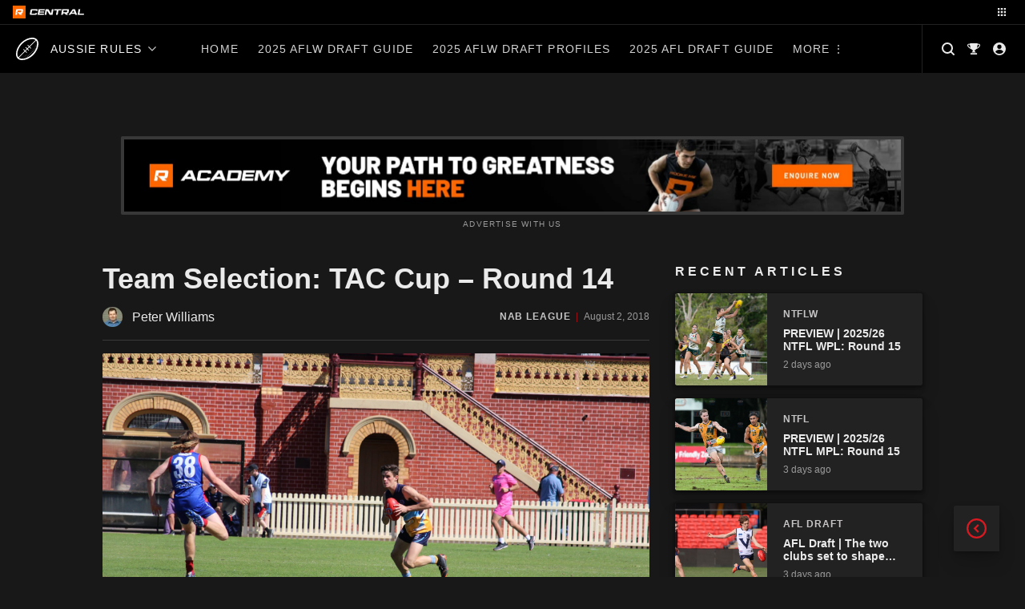

--- FILE ---
content_type: text/html; charset=UTF-8
request_url: https://central.rookieme.com/afl/2018/08/02/team-selection-tac-cup-round-14/
body_size: 169709
content:

<!doctype html>
<html lang="en-US" style="--site-accent: #d71921;">
<head><style>img.lazy{min-height:1px}</style><link href="https://cdn.central.rookieme.com/wp-content/plugins/w3-total-cache/pub/js/lazyload.min.js" as="script">
    <meta charset="UTF-8">
    <meta name="viewport" content="width=device-width, initial-scale=1">
    <link rel="profile" href="https://gmpg.org/xfn/11">
    <meta name='robots' content='index, follow, max-image-preview:large, max-snippet:-1, max-video-preview:-1' />
	<style>img:is([sizes="auto" i], [sizes^="auto," i]) { contain-intrinsic-size: 3000px 1500px }</style>
	
	<!-- This site is optimized with the Yoast SEO Premium plugin v25.9 (Yoast SEO v25.9) - https://yoast.com/wordpress/plugins/seo/ -->
	<title>Team Selection: TAC Cup - Round 14 - Aussie Rules Rookie Me Central</title>
	<link rel="canonical" href="https://central.rookieme.com/afl/2018/08/02/team-selection-tac-cup-round-14/" />
	<meta property="og:locale" content="en_US" />
	<meta property="og:type" content="article" />
	<meta property="og:title" content="Team Selection: TAC Cup - Round 14" />
	<meta property="og:description" content="WITH three rounds left, and just one round with teams depleted due to school football, the race for top four is heating up with some interesting clashes this weekend, and plenty of changes at the selection table. EASTERN RANGES v. SANDRINGHAM DRAGONS Round 14 &#8211; Saturday, August 4, 10.45amBox Hill City Oval, Box Hill In [&hellip;]" />
	<meta property="og:url" content="https://central.rookieme.com/afl/2018/08/02/team-selection-tac-cup-round-14/" />
	<meta property="og:site_name" content="Aussie Rules Rookie Me Central" />
	<meta property="article:published_time" content="2018-08-02T08:46:14+00:00" />
	<meta property="article:modified_time" content="2021-10-05T20:27:05+00:00" />
	<meta property="og:image" content="https://cdn.central.rookieme.com/wp-content/uploads/2018/04/BP-Bailey-Henderson-2-1.jpg" />
	<meta property="og:image:width" content="2048" />
	<meta property="og:image:height" content="1365" />
	<meta property="og:image:type" content="image/jpeg" />
	<meta name="author" content="Peter Williams" />
	<meta name="twitter:card" content="summary_large_image" />
	<meta name="twitter:creator" content="@pawil5" />
	<meta name="twitter:label1" content="Written by" />
	<meta name="twitter:data1" content="Peter Williams" />
	<meta name="twitter:label2" content="Est. reading time" />
	<meta name="twitter:data2" content="8 minutes" />
	<script type="application/ld+json" class="yoast-schema-graph">{"@context":"https://schema.org","@graph":[{"@type":"Article","@id":"https://central.rookieme.com/afl/2018/08/02/team-selection-tac-cup-round-14/#article","isPartOf":{"@id":"https://central.rookieme.com/afl/2018/08/02/team-selection-tac-cup-round-14/"},"author":{"name":"Peter Williams","@id":"https://central.rookieme.com/afl/#/schema/person/202dda5e98418a8cd5b5277cf1bf3e84"},"headline":"Team Selection: TAC Cup &#8211; Round 14","datePublished":"2018-08-02T08:46:14+00:00","dateModified":"2021-10-05T20:27:05+00:00","mainEntityOfPage":{"@id":"https://central.rookieme.com/afl/2018/08/02/team-selection-tac-cup-round-14/"},"wordCount":1643,"commentCount":0,"publisher":{"@id":"https://central.rookieme.com/afl/#organization"},"image":{"@id":"https://central.rookieme.com/afl/2018/08/02/team-selection-tac-cup-round-14/#primaryimage"},"thumbnailUrl":"https://cdn.central.rookieme.com/wp-content/uploads/2018/04/BP-Bailey-Henderson-2-1.jpg","keywords":["Aaron Britten","Adam Carafa","Angus Gove","Angus Paterson","Anthony Righele","Bailey Henderson","Bailey Scott","Ben Annett","Ben Kelly","Ben Miller","Braydon Vaz","Brent Bredin","Charlie Dean","Corey Ellison","Ewen Macpherson","Flloyd Bollinghaus","Flynn Perez","Harold Hood","Harrison Pepper","Harry Houlahan","Harvey Chinn","Isaac Thomas","Jack Papachatzakis","Jackson Hannah","Jake Riccardi","Jaxon Stuart","Jeremy Burton","Jordan Jaworski","Jordon Butts","Josh D'intinosante","Josh Kellett","Justin Mcinerney","Kai Owens","Lachlan Peck","Lachlan Stenning","Liam Stocker","Logan Taylor","Mathew Clarke","Matt Rowell","Matt Warren","Matthew Cumming","Nathan Croft","Nathan Howard","Ned Gentile","Noah Amery","Noah Anderson","Noah Shaw","Oliver Liberatore","Oscar Perez","Oscar White","Oskar Manton","Riley Baldi","Shane Skidmore","Toby Mahony","Tom Hallebone","Tom Mckenzie","Trent Bianco","Tyrone Hayes"],"articleSection":["NAB League","News","Tac Cup"],"inLanguage":"en-US","potentialAction":[{"@type":"CommentAction","name":"Comment","target":["https://central.rookieme.com/afl/2018/08/02/team-selection-tac-cup-round-14/#respond"]}],"copyrightYear":"2018","copyrightHolder":{"@id":"https://central.rookieme.com/#organization"}},{"@type":"WebPage","@id":"https://central.rookieme.com/afl/2018/08/02/team-selection-tac-cup-round-14/","url":"https://central.rookieme.com/afl/2018/08/02/team-selection-tac-cup-round-14/","name":"Team Selection: TAC Cup - Round 14 - Aussie Rules Rookie Me Central","isPartOf":{"@id":"https://central.rookieme.com/afl/#website"},"primaryImageOfPage":{"@id":"https://central.rookieme.com/afl/2018/08/02/team-selection-tac-cup-round-14/#primaryimage"},"image":{"@id":"https://central.rookieme.com/afl/2018/08/02/team-selection-tac-cup-round-14/#primaryimage"},"thumbnailUrl":"https://cdn.central.rookieme.com/wp-content/uploads/2018/04/BP-Bailey-Henderson-2-1.jpg","datePublished":"2018-08-02T08:46:14+00:00","dateModified":"2021-10-05T20:27:05+00:00","breadcrumb":{"@id":"https://central.rookieme.com/afl/2018/08/02/team-selection-tac-cup-round-14/#breadcrumb"},"inLanguage":"en-US","potentialAction":[{"@type":"ReadAction","target":["https://central.rookieme.com/afl/2018/08/02/team-selection-tac-cup-round-14/"]}]},{"@type":"ImageObject","inLanguage":"en-US","@id":"https://central.rookieme.com/afl/2018/08/02/team-selection-tac-cup-round-14/#primaryimage","url":"https://cdn.central.rookieme.com/wp-content/uploads/2018/04/BP-Bailey-Henderson-2-1.jpg","contentUrl":"https://cdn.central.rookieme.com/wp-content/uploads/2018/04/BP-Bailey-Henderson-2-1.jpg","width":2048,"height":1365},{"@type":"BreadcrumbList","@id":"https://central.rookieme.com/afl/2018/08/02/team-selection-tac-cup-round-14/#breadcrumb","itemListElement":[{"@type":"ListItem","position":1,"name":"Home","item":"https://central.rookieme.com/afl/"},{"@type":"ListItem","position":2,"name":"Team Selection: TAC Cup &#8211; Round 14"}]},{"@type":"WebSite","@id":"https://central.rookieme.com/afl/#website","url":"https://central.rookieme.com/afl/","name":"Aussie Rules Rookie Me Central","description":"The number one AFL/W Draft news site","publisher":{"@id":"https://central.rookieme.com/afl/#organization"},"potentialAction":[{"@type":"SearchAction","target":{"@type":"EntryPoint","urlTemplate":"https://central.rookieme.com/afl/?s={search_term_string}"},"query-input":{"@type":"PropertyValueSpecification","valueRequired":true,"valueName":"search_term_string"}}],"inLanguage":"en-US"},{"@type":"Organization","@id":"https://central.rookieme.com/afl/#organization","name":"Rookie Me Central","url":"https://central.rookieme.com/afl/","logo":{"@type":"ImageObject","inLanguage":"en-US","@id":"https://central.rookieme.com/afl/#/schema/logo/image/","url":"https://cdn.central.rookieme.com/wp-content/uploads/2021/10/cropped-icon-512.png","contentUrl":"https://cdn.central.rookieme.com/wp-content/uploads/2021/10/cropped-icon-512.png","width":512,"height":512,"caption":"Rookie Me Central"},"image":{"@id":"https://central.rookieme.com/afl/#/schema/logo/image/"}},{"@type":"Person","@id":"https://central.rookieme.com/afl/#/schema/person/202dda5e98418a8cd5b5277cf1bf3e84","name":"Peter Williams","image":{"@type":"ImageObject","inLanguage":"en-US","@id":"https://central.rookieme.com/afl/#/schema/person/image/","url":"https://secure.gravatar.com/avatar/41b8b79fd2e496f27bf6b4cfa351bace587865d7a4784a596084666a67455931?s=96&d=mm&r=g","contentUrl":"https://secure.gravatar.com/avatar/41b8b79fd2e496f27bf6b4cfa351bace587865d7a4784a596084666a67455931?s=96&d=mm&r=g","caption":"Peter Williams"},"description":"Peter founded the Bound For Glory News Rising Stars program in 2012, and Draft Central in 2016, having followed the male and female footballing pathways for over a decade.","sameAs":["https://x.com/pawil5"],"url":"https://central.rookieme.com/afl/author/peter_williams/"}]}</script>
	<!-- / Yoast SEO Premium plugin. -->


<link rel='dns-prefetch' href='//code.jquery.com' />
<link rel="alternate" type="application/rss+xml" title="Aussie Rules Rookie Me Central &raquo; Feed" href="https://central.rookieme.com/afl/feed/" />
<link rel="alternate" type="application/rss+xml" title="Aussie Rules Rookie Me Central &raquo; Comments Feed" href="https://central.rookieme.com/afl/comments/feed/" />

<link rel="alternate" type="application/rss+xml" title="Podcast Feed:  (MP3 Feed)" href="https://central.rookieme.com/afl/feed/mp3/" />
<link rel="alternate" type="application/rss+xml" title="Aussie Rules Rookie Me Central &raquo; Team Selection: TAC Cup &#8211; Round 14 Comments Feed" href="https://central.rookieme.com/afl/2018/08/02/team-selection-tac-cup-round-14/feed/" />
		<!-- This site uses the Google Analytics by ExactMetrics plugin v8.8.0 - Using Analytics tracking - https://www.exactmetrics.com/ -->
							<script src="//www.googletagmanager.com/gtag/js?id=G-EDBQN0EE2R"  data-cfasync="false" data-wpfc-render="false" async></script>
			<script data-cfasync="false" data-wpfc-render="false">
				var em_version = '8.8.0';
				var em_track_user = true;
				var em_no_track_reason = '';
								var ExactMetricsDefaultLocations = {"page_location":"https:\/\/central.rookieme.com\/afl\/2018\/08\/02\/team-selection-tac-cup-round-14\/"};
								if ( typeof ExactMetricsPrivacyGuardFilter === 'function' ) {
					var ExactMetricsLocations = (typeof ExactMetricsExcludeQuery === 'object') ? ExactMetricsPrivacyGuardFilter( ExactMetricsExcludeQuery ) : ExactMetricsPrivacyGuardFilter( ExactMetricsDefaultLocations );
				} else {
					var ExactMetricsLocations = (typeof ExactMetricsExcludeQuery === 'object') ? ExactMetricsExcludeQuery : ExactMetricsDefaultLocations;
				}

								var disableStrs = [
										'ga-disable-G-EDBQN0EE2R',
									];

				/* Function to detect opted out users */
				function __gtagTrackerIsOptedOut() {
					for (var index = 0; index < disableStrs.length; index++) {
						if (document.cookie.indexOf(disableStrs[index] + '=true') > -1) {
							return true;
						}
					}

					return false;
				}

				/* Disable tracking if the opt-out cookie exists. */
				if (__gtagTrackerIsOptedOut()) {
					for (var index = 0; index < disableStrs.length; index++) {
						window[disableStrs[index]] = true;
					}
				}

				/* Opt-out function */
				function __gtagTrackerOptout() {
					for (var index = 0; index < disableStrs.length; index++) {
						document.cookie = disableStrs[index] + '=true; expires=Thu, 31 Dec 2099 23:59:59 UTC; path=/';
						window[disableStrs[index]] = true;
					}
				}

				if ('undefined' === typeof gaOptout) {
					function gaOptout() {
						__gtagTrackerOptout();
					}
				}
								window.dataLayer = window.dataLayer || [];

				window.ExactMetricsDualTracker = {
					helpers: {},
					trackers: {},
				};
				if (em_track_user) {
					function __gtagDataLayer() {
						dataLayer.push(arguments);
					}

					function __gtagTracker(type, name, parameters) {
						if (!parameters) {
							parameters = {};
						}

						if (parameters.send_to) {
							__gtagDataLayer.apply(null, arguments);
							return;
						}

						if (type === 'event') {
														parameters.send_to = exactmetrics_frontend.v4_id;
							var hookName = name;
							if (typeof parameters['event_category'] !== 'undefined') {
								hookName = parameters['event_category'] + ':' + name;
							}

							if (typeof ExactMetricsDualTracker.trackers[hookName] !== 'undefined') {
								ExactMetricsDualTracker.trackers[hookName](parameters);
							} else {
								__gtagDataLayer('event', name, parameters);
							}
							
						} else {
							__gtagDataLayer.apply(null, arguments);
						}
					}

					__gtagTracker('js', new Date());
					__gtagTracker('set', {
						'developer_id.dNDMyYj': true,
											});
					if ( ExactMetricsLocations.page_location ) {
						__gtagTracker('set', ExactMetricsLocations);
					}
										__gtagTracker('config', 'G-EDBQN0EE2R', {"forceSSL":"true"} );
										window.gtag = __gtagTracker;										(function () {
						/* https://developers.google.com/analytics/devguides/collection/analyticsjs/ */
						/* ga and __gaTracker compatibility shim. */
						var noopfn = function () {
							return null;
						};
						var newtracker = function () {
							return new Tracker();
						};
						var Tracker = function () {
							return null;
						};
						var p = Tracker.prototype;
						p.get = noopfn;
						p.set = noopfn;
						p.send = function () {
							var args = Array.prototype.slice.call(arguments);
							args.unshift('send');
							__gaTracker.apply(null, args);
						};
						var __gaTracker = function () {
							var len = arguments.length;
							if (len === 0) {
								return;
							}
							var f = arguments[len - 1];
							if (typeof f !== 'object' || f === null || typeof f.hitCallback !== 'function') {
								if ('send' === arguments[0]) {
									var hitConverted, hitObject = false, action;
									if ('event' === arguments[1]) {
										if ('undefined' !== typeof arguments[3]) {
											hitObject = {
												'eventAction': arguments[3],
												'eventCategory': arguments[2],
												'eventLabel': arguments[4],
												'value': arguments[5] ? arguments[5] : 1,
											}
										}
									}
									if ('pageview' === arguments[1]) {
										if ('undefined' !== typeof arguments[2]) {
											hitObject = {
												'eventAction': 'page_view',
												'page_path': arguments[2],
											}
										}
									}
									if (typeof arguments[2] === 'object') {
										hitObject = arguments[2];
									}
									if (typeof arguments[5] === 'object') {
										Object.assign(hitObject, arguments[5]);
									}
									if ('undefined' !== typeof arguments[1].hitType) {
										hitObject = arguments[1];
										if ('pageview' === hitObject.hitType) {
											hitObject.eventAction = 'page_view';
										}
									}
									if (hitObject) {
										action = 'timing' === arguments[1].hitType ? 'timing_complete' : hitObject.eventAction;
										hitConverted = mapArgs(hitObject);
										__gtagTracker('event', action, hitConverted);
									}
								}
								return;
							}

							function mapArgs(args) {
								var arg, hit = {};
								var gaMap = {
									'eventCategory': 'event_category',
									'eventAction': 'event_action',
									'eventLabel': 'event_label',
									'eventValue': 'event_value',
									'nonInteraction': 'non_interaction',
									'timingCategory': 'event_category',
									'timingVar': 'name',
									'timingValue': 'value',
									'timingLabel': 'event_label',
									'page': 'page_path',
									'location': 'page_location',
									'title': 'page_title',
									'referrer' : 'page_referrer',
								};
								for (arg in args) {
																		if (!(!args.hasOwnProperty(arg) || !gaMap.hasOwnProperty(arg))) {
										hit[gaMap[arg]] = args[arg];
									} else {
										hit[arg] = args[arg];
									}
								}
								return hit;
							}

							try {
								f.hitCallback();
							} catch (ex) {
							}
						};
						__gaTracker.create = newtracker;
						__gaTracker.getByName = newtracker;
						__gaTracker.getAll = function () {
							return [];
						};
						__gaTracker.remove = noopfn;
						__gaTracker.loaded = true;
						window['__gaTracker'] = __gaTracker;
					})();
									} else {
										console.log("");
					(function () {
						function __gtagTracker() {
							return null;
						}

						window['__gtagTracker'] = __gtagTracker;
						window['gtag'] = __gtagTracker;
					})();
									}
			</script>
			
							<!-- / Google Analytics by ExactMetrics -->
		<script>
window._wpemojiSettings = {"baseUrl":"https:\/\/s.w.org\/images\/core\/emoji\/16.0.1\/72x72\/","ext":".png","svgUrl":"https:\/\/s.w.org\/images\/core\/emoji\/16.0.1\/svg\/","svgExt":".svg","source":{"concatemoji":"https:\/\/central.rookieme.com\/afl\/wp-includes\/js\/wp-emoji-release.min.js?ver=6.8.2"}};
/*! This file is auto-generated */
!function(s,n){var o,i,e;function c(e){try{var t={supportTests:e,timestamp:(new Date).valueOf()};sessionStorage.setItem(o,JSON.stringify(t))}catch(e){}}function p(e,t,n){e.clearRect(0,0,e.canvas.width,e.canvas.height),e.fillText(t,0,0);var t=new Uint32Array(e.getImageData(0,0,e.canvas.width,e.canvas.height).data),a=(e.clearRect(0,0,e.canvas.width,e.canvas.height),e.fillText(n,0,0),new Uint32Array(e.getImageData(0,0,e.canvas.width,e.canvas.height).data));return t.every(function(e,t){return e===a[t]})}function u(e,t){e.clearRect(0,0,e.canvas.width,e.canvas.height),e.fillText(t,0,0);for(var n=e.getImageData(16,16,1,1),a=0;a<n.data.length;a++)if(0!==n.data[a])return!1;return!0}function f(e,t,n,a){switch(t){case"flag":return n(e,"\ud83c\udff3\ufe0f\u200d\u26a7\ufe0f","\ud83c\udff3\ufe0f\u200b\u26a7\ufe0f")?!1:!n(e,"\ud83c\udde8\ud83c\uddf6","\ud83c\udde8\u200b\ud83c\uddf6")&&!n(e,"\ud83c\udff4\udb40\udc67\udb40\udc62\udb40\udc65\udb40\udc6e\udb40\udc67\udb40\udc7f","\ud83c\udff4\u200b\udb40\udc67\u200b\udb40\udc62\u200b\udb40\udc65\u200b\udb40\udc6e\u200b\udb40\udc67\u200b\udb40\udc7f");case"emoji":return!a(e,"\ud83e\udedf")}return!1}function g(e,t,n,a){var r="undefined"!=typeof WorkerGlobalScope&&self instanceof WorkerGlobalScope?new OffscreenCanvas(300,150):s.createElement("canvas"),o=r.getContext("2d",{willReadFrequently:!0}),i=(o.textBaseline="top",o.font="600 32px Arial",{});return e.forEach(function(e){i[e]=t(o,e,n,a)}),i}function t(e){var t=s.createElement("script");t.src=e,t.defer=!0,s.head.appendChild(t)}"undefined"!=typeof Promise&&(o="wpEmojiSettingsSupports",i=["flag","emoji"],n.supports={everything:!0,everythingExceptFlag:!0},e=new Promise(function(e){s.addEventListener("DOMContentLoaded",e,{once:!0})}),new Promise(function(t){var n=function(){try{var e=JSON.parse(sessionStorage.getItem(o));if("object"==typeof e&&"number"==typeof e.timestamp&&(new Date).valueOf()<e.timestamp+604800&&"object"==typeof e.supportTests)return e.supportTests}catch(e){}return null}();if(!n){if("undefined"!=typeof Worker&&"undefined"!=typeof OffscreenCanvas&&"undefined"!=typeof URL&&URL.createObjectURL&&"undefined"!=typeof Blob)try{var e="postMessage("+g.toString()+"("+[JSON.stringify(i),f.toString(),p.toString(),u.toString()].join(",")+"));",a=new Blob([e],{type:"text/javascript"}),r=new Worker(URL.createObjectURL(a),{name:"wpTestEmojiSupports"});return void(r.onmessage=function(e){c(n=e.data),r.terminate(),t(n)})}catch(e){}c(n=g(i,f,p,u))}t(n)}).then(function(e){for(var t in e)n.supports[t]=e[t],n.supports.everything=n.supports.everything&&n.supports[t],"flag"!==t&&(n.supports.everythingExceptFlag=n.supports.everythingExceptFlag&&n.supports[t]);n.supports.everythingExceptFlag=n.supports.everythingExceptFlag&&!n.supports.flag,n.DOMReady=!1,n.readyCallback=function(){n.DOMReady=!0}}).then(function(){return e}).then(function(){var e;n.supports.everything||(n.readyCallback(),(e=n.source||{}).concatemoji?t(e.concatemoji):e.wpemoji&&e.twemoji&&(t(e.twemoji),t(e.wpemoji)))}))}((window,document),window._wpemojiSettings);
</script>
<link rel='stylesheet' id='podlove-frontend-css-css' href='https://cdn.central.rookieme.com/wp-content/plugins/podlove-podcasting-plugin-for-wordpress/css/frontend.css?ver=1.0' media='all' />
<link rel='stylesheet' id='podlove-admin-font-css' href='https://cdn.central.rookieme.com/wp-content/plugins/podlove-podcasting-plugin-for-wordpress/css/admin-font.css?ver=4.2.7' media='all' />
<style id='wp-emoji-styles-inline-css'>

	img.wp-smiley, img.emoji {
		display: inline !important;
		border: none !important;
		box-shadow: none !important;
		height: 1em !important;
		width: 1em !important;
		margin: 0 0.07em !important;
		vertical-align: -0.1em !important;
		background: none !important;
		padding: 0 !important;
	}
</style>
<link rel='stylesheet' id='wp-block-library-css' href='https://cdn.central.rookieme.com/wp-includes/css/dist/block-library/style.min.css?ver=6.8.2' media='all' />
<style id='classic-theme-styles-inline-css'>
/*! This file is auto-generated */
.wp-block-button__link{color:#fff;background-color:#32373c;border-radius:9999px;box-shadow:none;text-decoration:none;padding:calc(.667em + 2px) calc(1.333em + 2px);font-size:1.125em}.wp-block-file__button{background:#32373c;color:#fff;text-decoration:none}
</style>
<link rel='stylesheet' id='dcblock-cgb-style-css-css' href='https://cdn.central.rookieme.com/wp-content/plugins/draft-central-block/dist/blocks.style.build.css?ver=1758720334' media='all' />
<style id='global-styles-inline-css'>
:root{--wp--preset--aspect-ratio--square: 1;--wp--preset--aspect-ratio--4-3: 4/3;--wp--preset--aspect-ratio--3-4: 3/4;--wp--preset--aspect-ratio--3-2: 3/2;--wp--preset--aspect-ratio--2-3: 2/3;--wp--preset--aspect-ratio--16-9: 16/9;--wp--preset--aspect-ratio--9-16: 9/16;--wp--preset--color--black: #000000;--wp--preset--color--cyan-bluish-gray: #abb8c3;--wp--preset--color--white: #ffffff;--wp--preset--color--pale-pink: #f78da7;--wp--preset--color--vivid-red: #cf2e2e;--wp--preset--color--luminous-vivid-orange: #ff6900;--wp--preset--color--luminous-vivid-amber: #fcb900;--wp--preset--color--light-green-cyan: #7bdcb5;--wp--preset--color--vivid-green-cyan: #00d084;--wp--preset--color--pale-cyan-blue: #8ed1fc;--wp--preset--color--vivid-cyan-blue: #0693e3;--wp--preset--color--vivid-purple: #9b51e0;--wp--preset--gradient--vivid-cyan-blue-to-vivid-purple: linear-gradient(135deg,rgba(6,147,227,1) 0%,rgb(155,81,224) 100%);--wp--preset--gradient--light-green-cyan-to-vivid-green-cyan: linear-gradient(135deg,rgb(122,220,180) 0%,rgb(0,208,130) 100%);--wp--preset--gradient--luminous-vivid-amber-to-luminous-vivid-orange: linear-gradient(135deg,rgba(252,185,0,1) 0%,rgba(255,105,0,1) 100%);--wp--preset--gradient--luminous-vivid-orange-to-vivid-red: linear-gradient(135deg,rgba(255,105,0,1) 0%,rgb(207,46,46) 100%);--wp--preset--gradient--very-light-gray-to-cyan-bluish-gray: linear-gradient(135deg,rgb(238,238,238) 0%,rgb(169,184,195) 100%);--wp--preset--gradient--cool-to-warm-spectrum: linear-gradient(135deg,rgb(74,234,220) 0%,rgb(151,120,209) 20%,rgb(207,42,186) 40%,rgb(238,44,130) 60%,rgb(251,105,98) 80%,rgb(254,248,76) 100%);--wp--preset--gradient--blush-light-purple: linear-gradient(135deg,rgb(255,206,236) 0%,rgb(152,150,240) 100%);--wp--preset--gradient--blush-bordeaux: linear-gradient(135deg,rgb(254,205,165) 0%,rgb(254,45,45) 50%,rgb(107,0,62) 100%);--wp--preset--gradient--luminous-dusk: linear-gradient(135deg,rgb(255,203,112) 0%,rgb(199,81,192) 50%,rgb(65,88,208) 100%);--wp--preset--gradient--pale-ocean: linear-gradient(135deg,rgb(255,245,203) 0%,rgb(182,227,212) 50%,rgb(51,167,181) 100%);--wp--preset--gradient--electric-grass: linear-gradient(135deg,rgb(202,248,128) 0%,rgb(113,206,126) 100%);--wp--preset--gradient--midnight: linear-gradient(135deg,rgb(2,3,129) 0%,rgb(40,116,252) 100%);--wp--preset--font-size--small: 13px;--wp--preset--font-size--medium: 20px;--wp--preset--font-size--large: 36px;--wp--preset--font-size--x-large: 42px;--wp--preset--spacing--20: 0.44rem;--wp--preset--spacing--30: 0.67rem;--wp--preset--spacing--40: 1rem;--wp--preset--spacing--50: 1.5rem;--wp--preset--spacing--60: 2.25rem;--wp--preset--spacing--70: 3.38rem;--wp--preset--spacing--80: 5.06rem;--wp--preset--shadow--natural: 6px 6px 9px rgba(0, 0, 0, 0.2);--wp--preset--shadow--deep: 12px 12px 50px rgba(0, 0, 0, 0.4);--wp--preset--shadow--sharp: 6px 6px 0px rgba(0, 0, 0, 0.2);--wp--preset--shadow--outlined: 6px 6px 0px -3px rgba(255, 255, 255, 1), 6px 6px rgba(0, 0, 0, 1);--wp--preset--shadow--crisp: 6px 6px 0px rgba(0, 0, 0, 1);}:where(.is-layout-flex){gap: 0.5em;}:where(.is-layout-grid){gap: 0.5em;}body .is-layout-flex{display: flex;}.is-layout-flex{flex-wrap: wrap;align-items: center;}.is-layout-flex > :is(*, div){margin: 0;}body .is-layout-grid{display: grid;}.is-layout-grid > :is(*, div){margin: 0;}:where(.wp-block-columns.is-layout-flex){gap: 2em;}:where(.wp-block-columns.is-layout-grid){gap: 2em;}:where(.wp-block-post-template.is-layout-flex){gap: 1.25em;}:where(.wp-block-post-template.is-layout-grid){gap: 1.25em;}.has-black-color{color: var(--wp--preset--color--black) !important;}.has-cyan-bluish-gray-color{color: var(--wp--preset--color--cyan-bluish-gray) !important;}.has-white-color{color: var(--wp--preset--color--white) !important;}.has-pale-pink-color{color: var(--wp--preset--color--pale-pink) !important;}.has-vivid-red-color{color: var(--wp--preset--color--vivid-red) !important;}.has-luminous-vivid-orange-color{color: var(--wp--preset--color--luminous-vivid-orange) !important;}.has-luminous-vivid-amber-color{color: var(--wp--preset--color--luminous-vivid-amber) !important;}.has-light-green-cyan-color{color: var(--wp--preset--color--light-green-cyan) !important;}.has-vivid-green-cyan-color{color: var(--wp--preset--color--vivid-green-cyan) !important;}.has-pale-cyan-blue-color{color: var(--wp--preset--color--pale-cyan-blue) !important;}.has-vivid-cyan-blue-color{color: var(--wp--preset--color--vivid-cyan-blue) !important;}.has-vivid-purple-color{color: var(--wp--preset--color--vivid-purple) !important;}.has-black-background-color{background-color: var(--wp--preset--color--black) !important;}.has-cyan-bluish-gray-background-color{background-color: var(--wp--preset--color--cyan-bluish-gray) !important;}.has-white-background-color{background-color: var(--wp--preset--color--white) !important;}.has-pale-pink-background-color{background-color: var(--wp--preset--color--pale-pink) !important;}.has-vivid-red-background-color{background-color: var(--wp--preset--color--vivid-red) !important;}.has-luminous-vivid-orange-background-color{background-color: var(--wp--preset--color--luminous-vivid-orange) !important;}.has-luminous-vivid-amber-background-color{background-color: var(--wp--preset--color--luminous-vivid-amber) !important;}.has-light-green-cyan-background-color{background-color: var(--wp--preset--color--light-green-cyan) !important;}.has-vivid-green-cyan-background-color{background-color: var(--wp--preset--color--vivid-green-cyan) !important;}.has-pale-cyan-blue-background-color{background-color: var(--wp--preset--color--pale-cyan-blue) !important;}.has-vivid-cyan-blue-background-color{background-color: var(--wp--preset--color--vivid-cyan-blue) !important;}.has-vivid-purple-background-color{background-color: var(--wp--preset--color--vivid-purple) !important;}.has-black-border-color{border-color: var(--wp--preset--color--black) !important;}.has-cyan-bluish-gray-border-color{border-color: var(--wp--preset--color--cyan-bluish-gray) !important;}.has-white-border-color{border-color: var(--wp--preset--color--white) !important;}.has-pale-pink-border-color{border-color: var(--wp--preset--color--pale-pink) !important;}.has-vivid-red-border-color{border-color: var(--wp--preset--color--vivid-red) !important;}.has-luminous-vivid-orange-border-color{border-color: var(--wp--preset--color--luminous-vivid-orange) !important;}.has-luminous-vivid-amber-border-color{border-color: var(--wp--preset--color--luminous-vivid-amber) !important;}.has-light-green-cyan-border-color{border-color: var(--wp--preset--color--light-green-cyan) !important;}.has-vivid-green-cyan-border-color{border-color: var(--wp--preset--color--vivid-green-cyan) !important;}.has-pale-cyan-blue-border-color{border-color: var(--wp--preset--color--pale-cyan-blue) !important;}.has-vivid-cyan-blue-border-color{border-color: var(--wp--preset--color--vivid-cyan-blue) !important;}.has-vivid-purple-border-color{border-color: var(--wp--preset--color--vivid-purple) !important;}.has-vivid-cyan-blue-to-vivid-purple-gradient-background{background: var(--wp--preset--gradient--vivid-cyan-blue-to-vivid-purple) !important;}.has-light-green-cyan-to-vivid-green-cyan-gradient-background{background: var(--wp--preset--gradient--light-green-cyan-to-vivid-green-cyan) !important;}.has-luminous-vivid-amber-to-luminous-vivid-orange-gradient-background{background: var(--wp--preset--gradient--luminous-vivid-amber-to-luminous-vivid-orange) !important;}.has-luminous-vivid-orange-to-vivid-red-gradient-background{background: var(--wp--preset--gradient--luminous-vivid-orange-to-vivid-red) !important;}.has-very-light-gray-to-cyan-bluish-gray-gradient-background{background: var(--wp--preset--gradient--very-light-gray-to-cyan-bluish-gray) !important;}.has-cool-to-warm-spectrum-gradient-background{background: var(--wp--preset--gradient--cool-to-warm-spectrum) !important;}.has-blush-light-purple-gradient-background{background: var(--wp--preset--gradient--blush-light-purple) !important;}.has-blush-bordeaux-gradient-background{background: var(--wp--preset--gradient--blush-bordeaux) !important;}.has-luminous-dusk-gradient-background{background: var(--wp--preset--gradient--luminous-dusk) !important;}.has-pale-ocean-gradient-background{background: var(--wp--preset--gradient--pale-ocean) !important;}.has-electric-grass-gradient-background{background: var(--wp--preset--gradient--electric-grass) !important;}.has-midnight-gradient-background{background: var(--wp--preset--gradient--midnight) !important;}.has-small-font-size{font-size: var(--wp--preset--font-size--small) !important;}.has-medium-font-size{font-size: var(--wp--preset--font-size--medium) !important;}.has-large-font-size{font-size: var(--wp--preset--font-size--large) !important;}.has-x-large-font-size{font-size: var(--wp--preset--font-size--x-large) !important;}
:where(.wp-block-post-template.is-layout-flex){gap: 1.25em;}:where(.wp-block-post-template.is-layout-grid){gap: 1.25em;}
:where(.wp-block-columns.is-layout-flex){gap: 2em;}:where(.wp-block-columns.is-layout-grid){gap: 2em;}
:root :where(.wp-block-pullquote){font-size: 1.5em;line-height: 1.6;}
</style>
<link rel='stylesheet' id='ap_plugin_main_stylesheet-css' href='https://cdn.central.rookieme.com/wp-content/plugins/ap-plugin-scripteo/frontend/css/asset/style.css?ver=6.8.2' media='all' />
<link rel='stylesheet' id='ap_plugin_user_panel-css' href='https://cdn.central.rookieme.com/wp-content/plugins/ap-plugin-scripteo/frontend/css/asset/user-panel.css?ver=6.8.2' media='all' />
<link rel='stylesheet' id='ap_plugin_template_stylesheet-css' href='https://cdn.central.rookieme.com/wp-content/plugins/ap-plugin-scripteo/frontend/css/all.css?ver=6.8.2' media='all' />
<link rel='stylesheet' id='ap_plugin_animate_stylesheet-css' href='https://cdn.central.rookieme.com/wp-content/plugins/ap-plugin-scripteo/frontend/css/asset/animate.css?ver=6.8.2' media='all' />
<link rel='stylesheet' id='ap_plugin_chart_stylesheet-css' href='https://cdn.central.rookieme.com/wp-content/plugins/ap-plugin-scripteo/frontend/css/asset/chart.css?ver=6.8.2' media='all' />
<link rel='stylesheet' id='ap_plugin_carousel_stylesheet-css' href='https://cdn.central.rookieme.com/wp-content/plugins/ap-plugin-scripteo/frontend/css/asset/bsa.carousel.css?ver=6.8.2' media='all' />
<link rel='stylesheet' id='ap_plugin_materialize_stylesheet-css' href='https://cdn.central.rookieme.com/wp-content/plugins/ap-plugin-scripteo/frontend/css/asset/material-design.css?ver=6.8.2' media='all' />
<link rel='stylesheet' id='dashicons-css' href='https://cdn.central.rookieme.com/wp-includes/css/dashicons.min.css?ver=6.8.2' media='all' />
<link rel='stylesheet' id='sportspress-general-css' href='https://cdn.central.rookieme.com/wp-content/plugins/sportspress-pro/includes/sportspress/assets/css/sportspress.css?ver=2.7.8' media='all' />
<link rel='stylesheet' id='sportspress-icons-css' href='https://cdn.central.rookieme.com/wp-content/plugins/sportspress-pro/includes/sportspress/assets/css/icons.css?ver=2.7' media='all' />
<link rel='stylesheet' id='sportspress-event-statistics-css' href='https://cdn.central.rookieme.com/wp-content/plugins/sportspress-pro/includes/sportspress-match-stats/css/sportspress-match-stats.css?ver=2.2' media='all' />
<link rel='stylesheet' id='sportspress-results-matrix-css' href='https://cdn.central.rookieme.com/wp-content/plugins/sportspress-pro/includes/sportspress-results-matrix/css/sportspress-results-matrix.css?ver=2.6.9' media='all' />
<link rel='stylesheet' id='sportspress-scoreboard-css' href='https://cdn.central.rookieme.com/wp-content/plugins/sportspress-pro/includes/sportspress-scoreboard/css/sportspress-scoreboard.css?ver=2.6.11' media='all' />
<link rel='stylesheet' id='sportspress-scoreboard-ltr-css' href='https://cdn.central.rookieme.com/wp-content/plugins/sportspress-pro/includes/sportspress-scoreboard/css/sportspress-scoreboard-ltr.css?ver=2.6.11' media='all' />
<link rel='stylesheet' id='sportspress-sponsors-css' href='https://cdn.central.rookieme.com/wp-content/plugins/sportspress-pro/includes/sportspress-sponsors/css/sportspress-sponsors.css?ver=2.6.15' media='all' />
<link rel='stylesheet' id='sportspress-timelines-css' href='https://cdn.central.rookieme.com/wp-content/plugins/sportspress-pro/includes/sportspress-timelines/css/sportspress-timelines.css?ver=2.6' media='all' />
<link rel='stylesheet' id='sportspress-tournaments-css' href='https://cdn.central.rookieme.com/wp-content/plugins/sportspress-pro/includes/sportspress-tournaments/css/sportspress-tournaments.css?ver=2.6.21' media='all' />
<link rel='stylesheet' id='sportspress-tournaments-ltr-css' href='https://cdn.central.rookieme.com/wp-content/plugins/sportspress-pro/includes/sportspress-tournaments/css/sportspress-tournaments-ltr.css?ver=2.6.21' media='all' />
<link rel='stylesheet' id='jquery-bracket-css' href='https://cdn.central.rookieme.com/wp-content/plugins/sportspress-pro/includes/sportspress-tournaments/css/jquery.bracket.min.css?ver=0.11.0' media='all' />
<link rel='stylesheet' id='sportspress-twitter-css' href='https://cdn.central.rookieme.com/wp-content/plugins/sportspress-pro/includes/sportspress-twitter/css/sportspress-twitter.css?ver=2.1.2' media='all' />
<link rel='stylesheet' id='sportspress-user-scores-css' href='https://cdn.central.rookieme.com/wp-content/plugins/sportspress-pro/includes/sportspress-user-scores/css/sportspress-user-scores.css?ver=2.3' media='all' />
<link rel='stylesheet' id='draft-central-style-css' href='https://cdn.central.rookieme.com/wp-content/themes/draft-central/dist/css/main.min.css?ver=1758720336' media='all' />
<link rel='stylesheet' id='wpdiscuz-frontend-css-css' href='https://cdn.central.rookieme.com/wp-content/plugins/wpdiscuz/themes/default/style.css?ver=7.6.34' media='all' />
<style id='wpdiscuz-frontend-css-inline-css'>
 #wpdcom .wpd-blog-administrator .wpd-comment-label{color:#ffffff;background-color:#d71921;border:none}#wpdcom .wpd-blog-administrator .wpd-comment-author, #wpdcom .wpd-blog-administrator .wpd-comment-author a{color:#d71921}#wpdcom.wpd-layout-1 .wpd-comment .wpd-blog-administrator .wpd-avatar img{border-color:#d71921}#wpdcom.wpd-layout-2 .wpd-comment.wpd-reply .wpd-comment-wrap.wpd-blog-administrator{border-left:3px solid #d71921}#wpdcom.wpd-layout-2 .wpd-comment .wpd-blog-administrator .wpd-avatar img{border-bottom-color:#d71921}#wpdcom.wpd-layout-3 .wpd-blog-administrator .wpd-comment-subheader{border-top:1px dashed #d71921}#wpdcom.wpd-layout-3 .wpd-reply .wpd-blog-administrator .wpd-comment-right{border-left:1px solid #d71921}#wpdcom .wpd-blog-editor .wpd-comment-label{color:#ffffff;background-color:#d71921;border:none}#wpdcom .wpd-blog-editor .wpd-comment-author, #wpdcom .wpd-blog-editor .wpd-comment-author a{color:#d71921}#wpdcom.wpd-layout-1 .wpd-comment .wpd-blog-editor .wpd-avatar img{border-color:#d71921}#wpdcom.wpd-layout-2 .wpd-comment.wpd-reply .wpd-comment-wrap.wpd-blog-editor{border-left:3px solid #d71921}#wpdcom.wpd-layout-2 .wpd-comment .wpd-blog-editor .wpd-avatar img{border-bottom-color:#d71921}#wpdcom.wpd-layout-3 .wpd-blog-editor .wpd-comment-subheader{border-top:1px dashed #d71921}#wpdcom.wpd-layout-3 .wpd-reply .wpd-blog-editor .wpd-comment-right{border-left:1px solid #d71921}#wpdcom .wpd-blog-author .wpd-comment-label{color:#ffffff;background-color:#d71921;border:none}#wpdcom .wpd-blog-author .wpd-comment-author, #wpdcom .wpd-blog-author .wpd-comment-author a{color:#d71921}#wpdcom.wpd-layout-1 .wpd-comment .wpd-blog-author .wpd-avatar img{border-color:#d71921}#wpdcom.wpd-layout-2 .wpd-comment .wpd-blog-author .wpd-avatar img{border-bottom-color:#d71921}#wpdcom.wpd-layout-3 .wpd-blog-author .wpd-comment-subheader{border-top:1px dashed #d71921}#wpdcom.wpd-layout-3 .wpd-reply .wpd-blog-author .wpd-comment-right{border-left:1px solid #d71921}#wpdcom .wpd-blog-contributor .wpd-comment-label{color:#ffffff;background-color:#d71921;border:none}#wpdcom .wpd-blog-contributor .wpd-comment-author, #wpdcom .wpd-blog-contributor .wpd-comment-author a{color:#d71921}#wpdcom.wpd-layout-1 .wpd-comment .wpd-blog-contributor .wpd-avatar img{border-color:#d71921}#wpdcom.wpd-layout-2 .wpd-comment .wpd-blog-contributor .wpd-avatar img{border-bottom-color:#d71921}#wpdcom.wpd-layout-3 .wpd-blog-contributor .wpd-comment-subheader{border-top:1px dashed #d71921}#wpdcom.wpd-layout-3 .wpd-reply .wpd-blog-contributor .wpd-comment-right{border-left:1px solid #d71921}#wpdcom .wpd-blog-subscriber .wpd-comment-label{color:#ffffff;background-color:#d71921;border:none}#wpdcom .wpd-blog-subscriber .wpd-comment-author, #wpdcom .wpd-blog-subscriber .wpd-comment-author a{color:#d71921}#wpdcom.wpd-layout-2 .wpd-comment .wpd-blog-subscriber .wpd-avatar img{border-bottom-color:#d71921}#wpdcom.wpd-layout-3 .wpd-blog-subscriber .wpd-comment-subheader{border-top:1px dashed #d71921}#wpdcom .wpd-blog-sp_player .wpd-comment-label{color:#ffffff;background-color:#d71921;border:none}#wpdcom .wpd-blog-sp_player .wpd-comment-author, #wpdcom .wpd-blog-sp_player .wpd-comment-author a{color:#d71921}#wpdcom.wpd-layout-1 .wpd-comment .wpd-blog-sp_player .wpd-avatar img{border-color:#d71921}#wpdcom.wpd-layout-2 .wpd-comment .wpd-blog-sp_player .wpd-avatar img{border-bottom-color:#d71921}#wpdcom.wpd-layout-3 .wpd-blog-sp_player .wpd-comment-subheader{border-top:1px dashed #d71921}#wpdcom.wpd-layout-3 .wpd-reply .wpd-blog-sp_player .wpd-comment-right{border-left:1px solid #d71921}#wpdcom .wpd-blog-sp_staff .wpd-comment-label{color:#ffffff;background-color:#d71921;border:none}#wpdcom .wpd-blog-sp_staff .wpd-comment-author, #wpdcom .wpd-blog-sp_staff .wpd-comment-author a{color:#d71921}#wpdcom.wpd-layout-1 .wpd-comment .wpd-blog-sp_staff .wpd-avatar img{border-color:#d71921}#wpdcom.wpd-layout-2 .wpd-comment .wpd-blog-sp_staff .wpd-avatar img{border-bottom-color:#d71921}#wpdcom.wpd-layout-3 .wpd-blog-sp_staff .wpd-comment-subheader{border-top:1px dashed #d71921}#wpdcom.wpd-layout-3 .wpd-reply .wpd-blog-sp_staff .wpd-comment-right{border-left:1px solid #d71921}#wpdcom .wpd-blog-sp_event_manager .wpd-comment-label{color:#ffffff;background-color:#d71921;border:none}#wpdcom .wpd-blog-sp_event_manager .wpd-comment-author, #wpdcom .wpd-blog-sp_event_manager .wpd-comment-author a{color:#d71921}#wpdcom.wpd-layout-1 .wpd-comment .wpd-blog-sp_event_manager .wpd-avatar img{border-color:#d71921}#wpdcom.wpd-layout-2 .wpd-comment .wpd-blog-sp_event_manager .wpd-avatar img{border-bottom-color:#d71921}#wpdcom.wpd-layout-3 .wpd-blog-sp_event_manager .wpd-comment-subheader{border-top:1px dashed #d71921}#wpdcom.wpd-layout-3 .wpd-reply .wpd-blog-sp_event_manager .wpd-comment-right{border-left:1px solid #d71921}#wpdcom .wpd-blog-sp_team_manager .wpd-comment-label{color:#ffffff;background-color:#d71921;border:none}#wpdcom .wpd-blog-sp_team_manager .wpd-comment-author, #wpdcom .wpd-blog-sp_team_manager .wpd-comment-author a{color:#d71921}#wpdcom.wpd-layout-1 .wpd-comment .wpd-blog-sp_team_manager .wpd-avatar img{border-color:#d71921}#wpdcom.wpd-layout-2 .wpd-comment .wpd-blog-sp_team_manager .wpd-avatar img{border-bottom-color:#d71921}#wpdcom.wpd-layout-3 .wpd-blog-sp_team_manager .wpd-comment-subheader{border-top:1px dashed #d71921}#wpdcom.wpd-layout-3 .wpd-reply .wpd-blog-sp_team_manager .wpd-comment-right{border-left:1px solid #d71921}#wpdcom .wpd-blog-sp_league_manager .wpd-comment-label{color:#ffffff;background-color:#d71921;border:none}#wpdcom .wpd-blog-sp_league_manager .wpd-comment-author, #wpdcom .wpd-blog-sp_league_manager .wpd-comment-author a{color:#d71921}#wpdcom.wpd-layout-1 .wpd-comment .wpd-blog-sp_league_manager .wpd-avatar img{border-color:#d71921}#wpdcom.wpd-layout-2 .wpd-comment .wpd-blog-sp_league_manager .wpd-avatar img{border-bottom-color:#d71921}#wpdcom.wpd-layout-3 .wpd-blog-sp_league_manager .wpd-comment-subheader{border-top:1px dashed #d71921}#wpdcom.wpd-layout-3 .wpd-reply .wpd-blog-sp_league_manager .wpd-comment-right{border-left:1px solid #d71921}#wpdcom .wpd-blog-wpseo_manager .wpd-comment-label{color:#ffffff;background-color:#d71921;border:none}#wpdcom .wpd-blog-wpseo_manager .wpd-comment-author, #wpdcom .wpd-blog-wpseo_manager .wpd-comment-author a{color:#d71921}#wpdcom.wpd-layout-1 .wpd-comment .wpd-blog-wpseo_manager .wpd-avatar img{border-color:#d71921}#wpdcom.wpd-layout-2 .wpd-comment .wpd-blog-wpseo_manager .wpd-avatar img{border-bottom-color:#d71921}#wpdcom.wpd-layout-3 .wpd-blog-wpseo_manager .wpd-comment-subheader{border-top:1px dashed #d71921}#wpdcom.wpd-layout-3 .wpd-reply .wpd-blog-wpseo_manager .wpd-comment-right{border-left:1px solid #d71921}#wpdcom .wpd-blog-wpseo_editor .wpd-comment-label{color:#ffffff;background-color:#d71921;border:none}#wpdcom .wpd-blog-wpseo_editor .wpd-comment-author, #wpdcom .wpd-blog-wpseo_editor .wpd-comment-author a{color:#d71921}#wpdcom.wpd-layout-1 .wpd-comment .wpd-blog-wpseo_editor .wpd-avatar img{border-color:#d71921}#wpdcom.wpd-layout-2 .wpd-comment .wpd-blog-wpseo_editor .wpd-avatar img{border-bottom-color:#d71921}#wpdcom.wpd-layout-3 .wpd-blog-wpseo_editor .wpd-comment-subheader{border-top:1px dashed #d71921}#wpdcom.wpd-layout-3 .wpd-reply .wpd-blog-wpseo_editor .wpd-comment-right{border-left:1px solid #d71921}#wpdcom .wpd-blog-post_author .wpd-comment-label{color:#ffffff;background-color:#d71921;border:none}#wpdcom .wpd-blog-post_author .wpd-comment-author, #wpdcom .wpd-blog-post_author .wpd-comment-author a{color:#d71921}#wpdcom .wpd-blog-post_author .wpd-avatar img{border-color:#d71921}#wpdcom.wpd-layout-1 .wpd-comment .wpd-blog-post_author .wpd-avatar img{border-color:#d71921}#wpdcom.wpd-layout-2 .wpd-comment.wpd-reply .wpd-comment-wrap.wpd-blog-post_author{border-left:3px solid #d71921}#wpdcom.wpd-layout-2 .wpd-comment .wpd-blog-post_author .wpd-avatar img{border-bottom-color:#d71921}#wpdcom.wpd-layout-3 .wpd-blog-post_author .wpd-comment-subheader{border-top:1px dashed #d71921}#wpdcom.wpd-layout-3 .wpd-reply .wpd-blog-post_author .wpd-comment-right{border-left:1px solid #d71921}#wpdcom .wpd-blog-guest .wpd-comment-label{color:#ffffff;background-color:#d71921;border:none}#wpdcom .wpd-blog-guest .wpd-comment-author, #wpdcom .wpd-blog-guest .wpd-comment-author a{color:#d71921}#wpdcom.wpd-layout-3 .wpd-blog-guest .wpd-comment-subheader{border-top:1px dashed #d71921}#comments, #respond, .comments-area, #wpdcom{}#wpdcom .ql-editor > *{color:#777777}#wpdcom .ql-editor::before{}#wpdcom .ql-toolbar{border:1px solid #DDDDDD;border-top:none}#wpdcom .ql-container{border:1px solid #DDDDDD;border-bottom:none}#wpdcom .wpd-form-row .wpdiscuz-item input[type="text"], #wpdcom .wpd-form-row .wpdiscuz-item input[type="email"], #wpdcom .wpd-form-row .wpdiscuz-item input[type="url"], #wpdcom .wpd-form-row .wpdiscuz-item input[type="color"], #wpdcom .wpd-form-row .wpdiscuz-item input[type="date"], #wpdcom .wpd-form-row .wpdiscuz-item input[type="datetime"], #wpdcom .wpd-form-row .wpdiscuz-item input[type="datetime-local"], #wpdcom .wpd-form-row .wpdiscuz-item input[type="month"], #wpdcom .wpd-form-row .wpdiscuz-item input[type="number"], #wpdcom .wpd-form-row .wpdiscuz-item input[type="time"], #wpdcom textarea, #wpdcom select{border:1px solid #DDDDDD;color:#777777}#wpdcom .wpd-form-row .wpdiscuz-item textarea{border:1px solid #DDDDDD}#wpdcom input::placeholder, #wpdcom textarea::placeholder, #wpdcom input::-moz-placeholder, #wpdcom textarea::-webkit-input-placeholder{}#wpdcom .wpd-comment-text{color:#777777}#wpdcom .wpd-thread-head .wpd-thread-info{border-bottom:2px solid #00B38F}#wpdcom .wpd-thread-head .wpd-thread-info.wpd-reviews-tab svg{fill:#00B38F}#wpdcom .wpd-thread-head .wpdiscuz-user-settings{border-bottom:2px solid #00B38F}#wpdcom .wpd-thread-head .wpdiscuz-user-settings:hover{color:#00B38F}#wpdcom .wpd-comment .wpd-follow-link:hover{color:#00B38F}#wpdcom .wpd-comment-status .wpd-sticky{color:#00B38F}#wpdcom .wpd-thread-filter .wpdf-active{color:#00B38F;border-bottom-color:#00B38F}#wpdcom .wpd-comment-info-bar{border:1px dashed #33c3a6;background:#e6f8f4}#wpdcom .wpd-comment-info-bar .wpd-current-view i{color:#00B38F}#wpdcom .wpd-filter-view-all:hover{background:#00B38F}#wpdcom .wpdiscuz-item .wpdiscuz-rating > label{color:#DDDDDD}#wpdcom .wpdiscuz-item .wpdiscuz-rating:not(:checked) > label:hover, .wpdiscuz-rating:not(:checked) > label:hover ~ label{}#wpdcom .wpdiscuz-item .wpdiscuz-rating > input ~ label:hover, #wpdcom .wpdiscuz-item .wpdiscuz-rating > input:not(:checked) ~ label:hover ~ label, #wpdcom .wpdiscuz-item .wpdiscuz-rating > input:not(:checked) ~ label:hover ~ label{color:#FFED85}#wpdcom .wpdiscuz-item .wpdiscuz-rating > input:checked ~ label:hover, #wpdcom .wpdiscuz-item .wpdiscuz-rating > input:checked ~ label:hover, #wpdcom .wpdiscuz-item .wpdiscuz-rating > label:hover ~ input:checked ~ label, #wpdcom .wpdiscuz-item .wpdiscuz-rating > input:checked + label:hover ~ label, #wpdcom .wpdiscuz-item .wpdiscuz-rating > input:checked ~ label:hover ~ label, .wpd-custom-field .wcf-active-star, #wpdcom .wpdiscuz-item .wpdiscuz-rating > input:checked ~ label{color:#FFD700}#wpd-post-rating .wpd-rating-wrap .wpd-rating-stars svg .wpd-star{fill:#DDDDDD}#wpd-post-rating .wpd-rating-wrap .wpd-rating-stars svg .wpd-active{fill:#FFD700}#wpd-post-rating .wpd-rating-wrap .wpd-rate-starts svg .wpd-star{fill:#DDDDDD}#wpd-post-rating .wpd-rating-wrap .wpd-rate-starts:hover svg .wpd-star{fill:#FFED85}#wpd-post-rating.wpd-not-rated .wpd-rating-wrap .wpd-rate-starts svg:hover ~ svg .wpd-star{fill:#DDDDDD}.wpdiscuz-post-rating-wrap .wpd-rating .wpd-rating-wrap .wpd-rating-stars svg .wpd-star{fill:#DDDDDD}.wpdiscuz-post-rating-wrap .wpd-rating .wpd-rating-wrap .wpd-rating-stars svg .wpd-active{fill:#FFD700}#wpdcom .wpd-comment .wpd-follow-active{color:#ff7a00}#wpdcom .page-numbers{color:#555;border:#555 1px solid}#wpdcom span.current{background:#555}#wpdcom.wpd-layout-1 .wpd-new-loaded-comment > .wpd-comment-wrap > .wpd-comment-right{background:#FFFAD6}#wpdcom.wpd-layout-2 .wpd-new-loaded-comment.wpd-comment > .wpd-comment-wrap > .wpd-comment-right{background:#FFFAD6}#wpdcom.wpd-layout-2 .wpd-new-loaded-comment.wpd-comment.wpd-reply > .wpd-comment-wrap > .wpd-comment-right{background:transparent}#wpdcom.wpd-layout-2 .wpd-new-loaded-comment.wpd-comment.wpd-reply > .wpd-comment-wrap{background:#FFFAD6}#wpdcom.wpd-layout-3 .wpd-new-loaded-comment.wpd-comment > .wpd-comment-wrap > .wpd-comment-right{background:#FFFAD6}#wpdcom .wpd-follow:hover i, #wpdcom .wpd-unfollow:hover i, #wpdcom .wpd-comment .wpd-follow-active:hover i{color:#00B38F}#wpdcom .wpdiscuz-readmore{cursor:pointer;color:#00B38F}.wpd-custom-field .wcf-pasiv-star, #wpcomm .wpdiscuz-item .wpdiscuz-rating > label{color:#DDDDDD}.wpd-wrapper .wpd-list-item.wpd-active{border-top:3px solid #00B38F}#wpdcom.wpd-layout-2 .wpd-comment.wpd-reply.wpd-unapproved-comment .wpd-comment-wrap{border-left:3px solid #FFFAD6}#wpdcom.wpd-layout-3 .wpd-comment.wpd-reply.wpd-unapproved-comment .wpd-comment-right{border-left:1px solid #FFFAD6}#wpdcom .wpd-prim-button{background-color:#07B290;color:#FFFFFF}#wpdcom .wpd_label__check i.wpdicon-on{color:#07B290;border:1px solid #83d9c8}#wpd-bubble-wrapper #wpd-bubble-all-comments-count{color:#1DB99A}#wpd-bubble-wrapper > div{background-color:#1DB99A}#wpd-bubble-wrapper > #wpd-bubble #wpd-bubble-add-message{background-color:#1DB99A}#wpd-bubble-wrapper > #wpd-bubble #wpd-bubble-add-message::before{border-left-color:#1DB99A;border-right-color:#1DB99A}#wpd-bubble-wrapper.wpd-right-corner > #wpd-bubble #wpd-bubble-add-message::before{border-left-color:#1DB99A;border-right-color:#1DB99A}.wpd-inline-icon-wrapper path.wpd-inline-icon-first{fill:#1DB99A}.wpd-inline-icon-count{background-color:#1DB99A}.wpd-inline-icon-count::before{border-right-color:#1DB99A}.wpd-inline-form-wrapper::before{border-bottom-color:#1DB99A}.wpd-inline-form-question{background-color:#1DB99A}.wpd-inline-form{background-color:#1DB99A}.wpd-last-inline-comments-wrapper{border-color:#1DB99A}.wpd-last-inline-comments-wrapper::before{border-bottom-color:#1DB99A}.wpd-last-inline-comments-wrapper .wpd-view-all-inline-comments{background:#1DB99A}.wpd-last-inline-comments-wrapper .wpd-view-all-inline-comments:hover,.wpd-last-inline-comments-wrapper .wpd-view-all-inline-comments:active,.wpd-last-inline-comments-wrapper .wpd-view-all-inline-comments:focus{background-color:#1DB99A}#wpdcom .ql-snow .ql-tooltip[data-mode="link"]::before{content:"Enter link:"}#wpdcom .ql-snow .ql-tooltip.ql-editing a.ql-action::after{content:"Save"}.comments-area{width:auto}
</style>
<link rel='stylesheet' id='wpdiscuz-fa-css' href='https://cdn.central.rookieme.com/wp-content/plugins/wpdiscuz/assets/third-party/font-awesome-5.13.0/css/fa.min.css?ver=7.6.34' media='all' />
<link rel='stylesheet' id='wpdiscuz-combo-css-css' href='https://cdn.central.rookieme.com/wp-content/plugins/wpdiscuz/assets/css/wpdiscuz-combo.min.css?ver=6.8.2' media='all' />
<style type="text/css"></style><script src="https://cdn.central.rookieme.com/wp-content/plugins/google-analytics-dashboard-for-wp/assets/js/frontend-gtag.min.js?ver=8.8.0" id="exactmetrics-frontend-script-js" async data-wp-strategy="async"></script>
<script data-cfasync="false" data-wpfc-render="false" id='exactmetrics-frontend-script-js-extra'>var exactmetrics_frontend = {"js_events_tracking":"true","download_extensions":"zip,mp3,mpeg,pdf,docx,pptx,xlsx,rar","inbound_paths":"[{\"path\":\"\\\/afl\\\/promulgate-redirect\\\/\",\"label\":\"affiliate\"},{\"path\":\"\\\/promulgate-redirect\\\/\",\"label\":\"affiliate\"}]","home_url":"https:\/\/central.rookieme.com\/afl","hash_tracking":"false","v4_id":"G-EDBQN0EE2R"};</script>
<script src="https://cdn.central.rookieme.com/wp-includes/js/jquery/jquery.min.js?ver=3.7.1" id="jquery-core-js"></script>
<script src="https://cdn.central.rookieme.com/wp-includes/js/jquery/jquery-migrate.min.js?ver=3.4.1" id="jquery-migrate-js"></script>
<script id="thickbox-js-extra">
var thickboxL10n = {"next":"Next >","prev":"< Prev","image":"Image","of":"of","close":"Close","noiframes":"This feature requires inline frames. You have iframes disabled or your browser does not support them.","loadingAnimation":"https:\/\/central.rookieme.com\/afl\/wp-includes\/js\/thickbox\/loadingAnimation.gif"};
</script>
<script src="https://cdn.central.rookieme.com/wp-includes/js/thickbox/thickbox.js?ver=3.1-20121105" id="thickbox-js"></script>
<script src="https://cdn.central.rookieme.com/wp-includes/js/underscore.min.js?ver=1.13.7" id="underscore-js"></script>
<script src="https://cdn.central.rookieme.com/wp-includes/js/shortcode.min.js?ver=6.8.2" id="shortcode-js"></script>
<script src="https://central.rookieme.com/afl/wp-admin/js/media-upload.min.js?ver=6.8.2" id="media-upload-js"></script>
<script id="ap_plugin_js_script-js-extra">
var bsa_object = {"ajax_url":"https:\/\/central.rookieme.com\/afl\/wp-admin\/admin-ajax.php"};
</script>
<script src="https://cdn.central.rookieme.com/wp-content/plugins/ap-plugin-scripteo/frontend/js/script.js?ver=6.8.2" id="ap_plugin_js_script-js"></script>
<script src="https://cdn.central.rookieme.com/wp-content/plugins/ap-plugin-scripteo/frontend/js/chart.js?ver=6.8.2" id="ap_plugin_chart_js_script-js"></script>
<script src="https://cdn.central.rookieme.com/wp-content/plugins/ap-plugin-scripteo/frontend/js/jquery.simplyscroll.js?ver=6.8.2" id="ap_plugin_simply_scroll_js_script-js"></script>
<script src="https://cdn.central.rookieme.com/wp-content/plugins/sportspress-pro/includes/sportspress-facebook/js/sportspress-facebook-sdk.js?ver=2.11" id="sportspress-facebook-sdk-js"></script>
<script src="https://cdn.central.rookieme.com/wp-content/plugins/sportspress-pro/includes/sportspress-tournaments/js/jquery.bracket.min.js?ver=0.11.0" id="jquery-bracket-js"></script>
<link rel="https://api.w.org/" href="https://central.rookieme.com/afl/wp-json/" /><link rel="alternate" title="JSON" type="application/json" href="https://central.rookieme.com/afl/wp-json/wp/v2/posts/38288" /><link rel="EditURI" type="application/rsd+xml" title="RSD" href="https://central.rookieme.com/afl/xmlrpc.php?rsd" />
<meta name="generator" content="WordPress 6.8.2" />
<meta name="generator" content="SportsPress 2.7.8" />
<meta name="generator" content="SportsPress Pro 2.7.8" />
<link rel='shortlink' href='https://central.rookieme.com/afl/?p=38288' />
<link rel="alternate" title="oEmbed (JSON)" type="application/json+oembed" href="https://central.rookieme.com/afl/wp-json/oembed/1.0/embed?url=https%3A%2F%2Fcentral.rookieme.com%2Fafl%2F2018%2F08%2F02%2Fteam-selection-tac-cup-round-14%2F" />
<link rel="alternate" title="oEmbed (XML)" type="text/xml+oembed" href="https://central.rookieme.com/afl/wp-json/oembed/1.0/embed?url=https%3A%2F%2Fcentral.rookieme.com%2Fafl%2F2018%2F08%2F02%2Fteam-selection-tac-cup-round-14%2F&#038;format=xml" />
<style>
	/* Custom BSA_PRO Styles */

	/* fonts */

	/* form */
	.bsaProOrderingForm {   }
	.bsaProInput input,
	.bsaProInput input[type='file'],
	.bsaProSelectSpace select,
	.bsaProInputsRight .bsaInputInner,
	.bsaProInputsRight .bsaInputInner label {   }
	.bsaProPrice  {  }
	.bsaProDiscount  {   }
	.bsaProOrderingForm .bsaProSubmit,
	.bsaProOrderingForm .bsaProSubmit:hover,
	.bsaProOrderingForm .bsaProSubmit:active {   }

	/* alerts */
	.bsaProAlert,
	.bsaProAlert > a,
	.bsaProAlert > a:hover,
	.bsaProAlert > a:focus {  }
	.bsaProAlertSuccess {  }
	.bsaProAlertFailed {  }

	/* stats */
	.bsaStatsWrapper .ct-chart .ct-series.ct-series-b .ct-bar,
	.bsaStatsWrapper .ct-chart .ct-series.ct-series-b .ct-line,
	.bsaStatsWrapper .ct-chart .ct-series.ct-series-b .ct-point,
	.bsaStatsWrapper .ct-chart .ct-series.ct-series-b .ct-slice.ct-donut { stroke: #673AB7 !important; }

	.bsaStatsWrapper  .ct-chart .ct-series.ct-series-a .ct-bar,
	.bsaStatsWrapper .ct-chart .ct-series.ct-series-a .ct-line,
	.bsaStatsWrapper .ct-chart .ct-series.ct-series-a .ct-point,
	.bsaStatsWrapper .ct-chart .ct-series.ct-series-a .ct-slice.ct-donut { stroke: #FBCD39 !important; }

	/* Custom CSS */
	</style><link rel="pingback" href="https://central.rookieme.com/afl/xmlrpc.php">		<style type="text/css">
					.site-title,
			.site-description {
				position: absolute;
				clip: rect(1px, 1px, 1px, 1px);
				}
					</style>
		<link rel="icon" href="https://cdn.central.rookieme.com/wp-content/uploads/2021/10/cropped-icon-512-32x32.png" sizes="32x32" />
<link rel="icon" href="https://cdn.central.rookieme.com/wp-content/uploads/2021/10/cropped-icon-512-192x192.png" sizes="192x192" />
<link rel="apple-touch-icon" href="https://cdn.central.rookieme.com/wp-content/uploads/2021/10/cropped-icon-512-180x180.png" />
<meta name="msapplication-TileImage" content="https://cdn.central.rookieme.com/wp-content/uploads/2021/10/cropped-icon-512-270x270.png" />
		<style id="wp-custom-css">
			
/* unsure if following any longer required */
.container .blog-card_wrap.has-feat-card .is-featured-post:first-of-type .card.is-featured .clickable-layer {
	z-index: 6;
}

.is-hidden-till-tablet {
	display: none;
}

@media (min-width: 890px) {
	.is-hidden-till-tablet {
		display: block;
	}
}

.image-without-margin {
	margin: 0;
}
/* end of unsure existence */
/* temp fix for default page template */
.page.page-template-default article.has-post-thumbnail .post-thumbnail,
.page.page-template-default article.has-post-thumbnail .post-thumbnail img {
	max-height: 600px;
	object-fit: cover;
}

/* featured image size fix - tablet */
@media (max-width: 1024px) {
	.page.page-template-default article.has-post-thumbnail .post-thumbnail,
.page.page-template-default article.has-post-thumbnail .post-thumbnail img {
	max-height: 450px;
	}
}
/* featured image size fix - mobile large */
@media (max-width: 769px) {
	.page.page-template-default article.has-post-thumbnail .post-thumbnail,
.page.page-template-default article.has-post-thumbnail .post-thumbnail img {
	max-height: 350px;
	}
}
/* featured image size fix - mobile */
@media (max-width: 550px) {
	.page.page-template-default article.has-post-thumbnail .post-thumbnail,
.page.page-template-default article.has-post-thumbnail .post-thumbnail img {
	max-height: 250px;
	}
}

table {
	font-family: Roboto,Barlow,BlinkMacSystemFont,-apple-system,Segoe UI,Oxygen,Ubuntu,Cantarell,Fira Sans,Droid Sans,Helvetica Neue,Helvetica,Arial,sans-serif;
	color: var(--text-color);
}

/** draft guide - hs form - temp **/
/* form - wrapper */
.card > .hbspt-form
{ 
	margin-top: 0;
}
/* radio button - wrapper */
.card > .hbspt-form ul.inputs-list.multi-container
{ 
	display: flex;
}
/* radio button - single */
.card > .hbspt-form ul.inputs-list.multi-container label.hs-form-radio-display
{ 
	position: relative;
	display: inline-flex; 
	margin: 0;
	padding-left: 1.5rem;
	line-height: 1;
}
/* radio button - single input */
.card > .hbspt-form ul.inputs-list.multi-container label.hs-form-radio-display input[type='radio']
{ 
	position: absolute;
	top: 50%;
	left: 0;
	transform: translate(0, -50%);
	height: 1rem;
	width: 1rem;
	padding-left: 1.5rem;
	box-shadow: none;
	accent-color: var(--site-accent);
	border-radius: 4px;
}
/* radio button - all but first */
.card > .hbspt-form ul.inputs-list.multi-container li:nth-of-type(2n) label.hs-form-radio-display
{
	margin-left: 1.5rem;
}

#tab-section_player-profile iframe {
  width: 100%;
  aspect-ratio: 16 / 9;
  height: auto;
  border: 0;
}






		</style>
		        <style>
        :root {
            --site-accent: #d71921;
            --site-accent-transparent: rgba(215, 25, 33, 0.25);
            --site-accent-dark: #971218;
            --site-accent-light: #e35e64;
        }
    </style>
    </head>

<body class="wp-singular post-template-default single single-post postid-38288 single-format-standard wp-theme-draft-central no-sidebar preload rmc-theme">
<div id="page" class="site">
    <header id="masthead" class="site-header">

        <!-- parent navigation -->
                    <div class="navbar parent-nav is-theme-dark">
                <div class="navbar-group navbar-group-left">
                    <div class="navbar-brand">
                        <a href="https://central.rookieme.com/">
                            <svg xmlns="http://www.w3.org/2000/svg" viewBox="0 0 538.58 96.38"><path d="M96.5 96.38H0V0h96.5z" fill="#ff6700"/><path d="M77.81 34.8l-2.94 16.77a10 10 0 01-9.44 8h-4.67l10.92 10H54.47L34.79 49.94h24.88a3.34 3.34 0 003.16-2.69l1.45-8.16a2.18 2.18 0 00-2.2-2.67h-24.9l-2.39 13.52h-8.5l7.22 7.22-.42 2.42-1.76 10H18.57l7.56-42.82H71.2a6.54 6.54 0 016.61 8.04z" fill="#fff"/><path d="M452.7 26.68h16.83l16.55 42.78H472l-3-7.64h-28.23l-5.66 7.64h-14.06zm12.13 26.23l-6.4-16.18-12 16.18zM242 26.69l-1.7 9.63h-34.67l-1.31 7.43H237l-1.49 8.47h-32.69l-1.34 7.62h34.71l-1.7 9.63H187l7.56-42.78zm5.84 0h21.26l20.17 32.52 5.75-32.54h12.78l-7.55 42.8H278.6l-19.84-32.21-5.68 32.2h-12.75zM128.8 61.16L133.42 35a10.35 10.35 0 019.79-8.31h37.42a6.69 6.69 0 016.76 8.19l-.86 4.85h-12.74l.13-.72a2.19 2.19 0 00-2.21-2.68h-23.09a3.33 3.33 0 00-3.15 2.67l-3.21 18.19a2.18 2.18 0 002.21 2.67h23.09a3.32 3.32 0 003.15-2.67l.13-.72h12.74l-.83 4.7a10.36 10.36 0 01-9.75 8.3h-37.3a6.79 6.79 0 01-6.9-8.31zm203.38-24.83h-20.61l1.69-9.62h53.95l-1.7 9.61H345l-5.85 33.17h-12.83zM497 26.71h12.71l-5.87 33.09h34.74l-1.71 9.69h-47.46zm-79 42.78h-16l-10.8-10.8h-11.35L378 69.47h-12.79l7.55-42.78h45a6.54 6.54 0 016.6 8l-2.8 16a10 10 0 01-9.43 8h-4.7zm-11.58-20.44a3.34 3.34 0 003.16-2.68l1.3-7.38a2.17 2.17 0 00-2.19-2.66H383.8l-2.24 12.72z" fill="currentColor"/></svg>                        </a>
                    </div>
                </div>
                <div class="navbar-group navbar-group-right">
                    <div class="js-dropdown dropdown products-menu">
                        <button class="btn btn-minimal btn-is-sml btn-icon-only">
                            <span class="icon btn-icon">
                                <svg xmlns="http://www.w3.org/2000/svg" viewBox="0 0 16 16"><path d="M0 9.85h3.69v-3.7H0zm0-6.16h3.69V0H0zM0 16h3.69v-3.69H0zm6.15 0h3.7v-3.69h-3.7zm6.16-6.15H16v-3.7h-3.69zm-6.16 0h3.7v-3.7h-3.7zM12.31 16H16v-3.69h-3.69zm0-16v3.69H16V0zM6.15 3.69h3.7V0h-3.7z"/></svg>                            </span>
                        </button>
                        <div class="popover">
                            <div class="popover-content">
                                <ul class="popover-menu">
                                    <li class="menu-item">
                                        <a href="https://rookieme.com/academy" target="_blank" class="btn btn-minimal">
                                            <div class="avatar">A</div>
                                            <div class="btn-text">Academy</div>
                                        </a>
                                    </li>
                                    <li class="menu-item">
                                        <a href="https://rookieme.com/coach" target="_blank" class="btn btn-minimal">
                                            <div class="avatar">C</div>
                                            <div class="btn-text">Coach</div>
                                        </a>
                                    </li>
                                    <li class="menu-item">
                                        <a href="https://rookieme.com/connect" target="_blank" class="btn btn-minimal">
                                            <div class="avatar">C</div>
                                            <div class="btn-text">Connect</div>
                                        </a>
                                    </li>
                                    <li class="menu-item">
                                        <a href="https://rookieme.com/interchanger" target="_blank" class="btn btn-minimal">
                                            <div class="avatar">I</div>
                                            <div class="btn-text">Interchanger</div>
                                        </a>
                                    </li>
                                    <li class="menu-item">
                                        <a href="https://rookieme.com/skills" target="_blank" class="btn btn-minimal">
                                            <div class="avatar">S</div>
                                            <div class="btn-text">Skills</div>
                                        </a>
                                    </li>
                                    <li class="menu-item">
                                        <a href="https://rookieme.com/testing" target="_blank" class="btn btn-minimal">
                                            <div class="avatar">T</div>
                                            <div class="btn-text">Testing</div>
                                        </a>
                                    </li>
                                </ul>
                            </div>
                        </div>
                    </div>
                </div>
            </div>
        
        <!-- main navigation -->
        <nav class="navbar main-nav">
            <div class="navbar-group navbar-group-left">
                <button class="js-drawer-toggle mobile-menu-btn btn btn-minimal btn-icon-only btn-lg" data-drawer-for="mobile-menu">
                    <span class="icon btn-icon">
                        <svg xmlns="http://www.w3.org/2000/svg" width="24" height="24" viewBox="0 0 24 24">
                            <path d="M3 18h18v-2H3v2zm0-5h18v-2H3v2zm0-7v2h18V6H3z"></path>
                        </svg>
                    </span>
                </button>
                <div class="navbar-brand navbar-brand--dropdown">
                                            <div class="js-dropdown dropdown subsite-menu">
                            <button class="btn btn-minimal btn-large">
                                                                    <span class="icon icon-lrg btn-icon">
                                        <div class="logo-set">
                                                                                            <img class="logo  logo--light lazy" src="data:image/svg+xml,%3Csvg%20xmlns='http://www.w3.org/2000/svg'%20viewBox='0%200%201%201'%3E%3C/svg%3E" data-src="https://cdn.central.rookieme.com/wp-content/uploads/2021/10/sport-afl-light.svg" alt="Aussie Rules Rookie Me Central">
                                                                                                                                        <img class="logo  logo--dark lazy" src="data:image/svg+xml,%3Csvg%20xmlns='http://www.w3.org/2000/svg'%20viewBox='0%200%201%201'%3E%3C/svg%3E" data-src="https://cdn.central.rookieme.com/wp-content/uploads/2021/10/sport-afl-dark.svg" alt="Aussie Rules Rookie Me Central">
                                                                                    </div>
                                    </span>
                                                                <span class="btn-text">Aussie Rules</span>
                                <span class="icon btn-icon btn-icon-arrow">
                                    <svg xmlns="http://www.w3.org/2000/svg" viewBox="0 0 16 16"><path d="M4.73,0,3.27,1.45,9.75,8h0L3.27,14.55,4.73,16l8-8Z"></path></svg>
                                </span>
                            </button>
                            <div class="popover fullwidth">
                                <div class="popover-content">
                                    <ul class="popover-menu">
                                        <li id="menu-item-194264" class="dc-site-1 menu-item menu-item-type-custom menu-item-object-custom menu-item-home menu-item-194264"><a href="https://central.rookieme.com/afl" class="btn btn-minimal"><span class="icon btn-icon">
                        <span class="logo-set">
                            <img class="logo logo--light lazy" src="data:image/svg+xml,%3Csvg%20xmlns='http://www.w3.org/2000/svg'%20viewBox='0%200%201%201'%3E%3C/svg%3E" data-src="https://cdn.central.rookieme.com/wp-content/uploads/2021/10/sport-afl-light.svg" alt="Aussie Rules Rookie Me Central" /><img class="logo logo--dark lazy" src="data:image/svg+xml,%3Csvg%20xmlns='http://www.w3.org/2000/svg'%20viewBox='0%200%201%201'%3E%3C/svg%3E" data-src="https://cdn.central.rookieme.com/wp-content/uploads/2021/10/sport-afl-dark.svg" alt="Aussie Rules Rookie Me Central" />
                        </span>
                    </span>
                    <span class="btn-text">Aussie Rule</span></a></li>
<li id="menu-item-87729" class="dc-site-3 menu-item menu-item-type-custom menu-item-object-custom menu-item-87729"><a href="https://central.rookieme.com/basketball" title="Basketball Rookie Me Central" class="btn btn-minimal"><span class="icon btn-icon">
                        <span class="logo-set">
                            <img class="logo logo--light lazy" src="data:image/svg+xml,%3Csvg%20xmlns='http://www.w3.org/2000/svg'%20viewBox='0%200%201%201'%3E%3C/svg%3E" data-src="https://cdn.central.rookieme.com/wp-content/uploads/sites/3/2021/10/sport-bball-light.svg" alt="Basketball Rookie Me Central" /><img class="logo logo--dark lazy" src="data:image/svg+xml,%3Csvg%20xmlns='http://www.w3.org/2000/svg'%20viewBox='0%200%201%201'%3E%3C/svg%3E" data-src="https://cdn.central.rookieme.com/wp-content/uploads/sites/3/2021/10/sport-bball-dark.svg" alt="Basketball Rookie Me Central" />
                        </span>
                    </span>
                    <span class="btn-text">Basketball</span></a></li>
                                    </ul>
                                </div>
                            </div>
                        </div>
                                    </div>
                <div class="menu-items">
                    <ul id="menu-main-menu" class="js-overflow-list overflow-list"><li id="menu-item-89844" class="menu-item menu-item-type-custom menu-item-object-custom menu-item-89844"><a href="/afl/" class="btn btn-minimal">Home</a></li>
<li id="menu-item-206820" class="menu-item menu-item-type-post_type menu-item-object-page menu-item-206820"><a href="https://central.rookieme.com/afl/2025-aflw-draft-guide/" class="btn btn-minimal">2025 AFLW Draft Guide</a></li>
<li id="menu-item-206821" class="menu-item menu-item-type-post_type menu-item-object-page menu-item-206821"><a href="https://central.rookieme.com/afl/2025-aflw-draft-profiles/" class="btn btn-minimal">2025 AFLW Draft Profiles</a></li>
<li id="menu-item-205396" class="menu-item menu-item-type-post_type menu-item-object-page menu-item-205396"><a href="https://central.rookieme.com/afl/2025-afl-draft-guide/" class="btn btn-minimal">2025 AFL Draft Guide</a></li>
<li id="menu-item-84" class="menu-item menu-item-type-post_type menu-item-object-page menu-item-has-children menu-item-84 js-dropdown dropdown"><a href="https://central.rookieme.com/afl/news/" class="btn btn-minimal">News<!--  icon - arrow - 16px  -->
            <span class="icon btn-icon btn-icon-arrow">
                <svg xmlns="http://www.w3.org/2000/svg" viewBox="0 0 16 16">
                    <path d="M4.73,0,3.27,1.45,9.75,8h0L3.27,14.55,4.73,16l8-8Z"/>
                </svg>
            </span></a><div class="popover">
                        <div class="popover-content">
                            <ul class="popover-menu">	<li id="menu-item-156824" class="menu-item menu-item-type-post_type menu-item-object-page menu-item-156824"><a href="https://central.rookieme.com/afl/afl-draft-2/" class="btn btn-minimal">AFL Draft</a></li>
	<li id="menu-item-156823" class="menu-item menu-item-type-post_type menu-item-object-page menu-item-156823"><a href="https://central.rookieme.com/afl/aflw-draft-2/" class="btn btn-minimal">AFLW Draft</a></li>
</ul>
                </div>
            </div></li>
<li id="menu-item-204142" class="menu-item menu-item-type-post_type menu-item-object-page menu-item-204142"><a href="https://central.rookieme.com/afl/2025-afl-draft-profiles/" class="btn btn-minimal">2025 AFL Draft Profiles</a></li>
<li id="menu-item-196882" class="menu-item menu-item-type-post_type menu-item-object-page menu-item-has-children menu-item-196882 js-dropdown dropdown"><a href="https://central.rookieme.com/afl/rankings/power-rankings/" class="btn btn-minimal">Power Rankings<!--  icon - arrow - 16px  -->
            <span class="icon btn-icon btn-icon-arrow">
                <svg xmlns="http://www.w3.org/2000/svg" viewBox="0 0 16 16">
                    <path d="M4.73,0,3.27,1.45,9.75,8h0L3.27,14.55,4.73,16l8-8Z"/>
                </svg>
            </span></a><div class="popover">
                        <div class="popover-content">
                            <ul class="popover-menu">	<li id="menu-item-206822" class="menu-item menu-item-type-post_type menu-item-object-powerrankings menu-item-206822"><a href="https://central.rookieme.com/afl/power-rankings/final-2025-afl-draft-power-rankings-top-50/" class="btn btn-minimal">Final 2025 AFL Draft Power Rankings (Top 50)</a></li>
	<li id="menu-item-204141" class="menu-item menu-item-type-post_type menu-item-object-powerrankings menu-item-204141"><a href="https://central.rookieme.com/afl/power-rankings/aflw-draft-power-rankings-september-2025/" class="btn btn-minimal">AFLW Draft Power Rankings: September 2025</a></li>
</ul>
                </div>
            </div></li>

                            <li class="js-dropdown dropdown menu-item overflowed">
                                <button class="btn btn-minimal">More</button>
                                <div class="popover">
                                    <div class="popover-content">
                                        <ul class="popover-menu"></ul>
                                    </div>
                                </div>
                            </li>
                        </ul>                </div>
            </div>
            <div class="navbar-group navbar-group-right">
                <ul class="menu-items">
                                                                <!-- search input popover -->
                        <li class="js-dropdown menu-item dropdown search-menu">
                            <button class="btn btn-minimal btn-icon-only">
                                <span class="icon btn-icon">
                                    <!--  icon - search - 20px  -->
                                    <svg xmlns="http://www.w3.org/2000/svg" viewBox="0 0 20 20">
                                        <path d="M2.5,8.76A6.21,6.21,0,0,1,8.64,2.5h.12A6.21,6.21,0,0,1,15,8.64v.12A6.21,6.21,0,0,1,8.88,15H8.76A6.21,6.21,0,0,1,2.5,8.88ZM17.89,19.65a1.24,1.24,0,0,0,1.76-1.76L15.77,14a8.6,8.6,0,0,0,1.75-5.26A8.7,8.7,0,0,0,8.87,0H8.76A8.7,8.7,0,0,0,0,8.65v.11a8.7,8.7,0,0,0,8.65,8.76h.11A8.6,8.6,0,0,0,14,15.77Z"/>
                                    </svg>
                                </span>
                            </button>
                            <div class="popover">
                                <div class="popover-content">
                                    <form role="search" method="get" class="search-form" action="https://central.rookieme.com/afl/">
				<label>
					<span class="screen-reader-text">Search for:</span>
					<input type="search" class="search-field" placeholder="Search &hellip;" value="" name="s" />
				</label>
				<input type="submit" class="search-submit" value="Search" />
			</form>                                </div>
                            </div>
                        </li>
                        <!-- results sidebar toggle -->
                        <li class="js-dropdown menu-item dropdown results-menu">
                            <button data-drawer-for="result-sidebar" class="js-drawer-toggle btn btn-minimal btn-icon-only">
                                <span class="icon btn-icon">
                                    <!--  icon - trophy - 20px  -->
                                    <svg xmlns="http://www.w3.org/2000/svg" viewBox="0 0 20 20">
                                        <path d="M19.93,3.84a2.26,2.26,0,0,0-1.82-1.77,3.82,3.82,0,0,0-2.09.2c0-.36,0-.72,0-1.06H4c0,.34,0,.7,0,1.06a3.82,3.82,0,0,0-2.09-.2A2.26,2.26,0,0,0,.07,3.84c-.29,1.23.35,2.64,1.8,4a12,12,0,0,0,4.29,2.46,6.07,6.07,0,0,0,2.61,2.09,6.17,6.17,0,0,1-2.06,3.16h6.58a6.11,6.11,0,0,1-2.06-3.16,6.07,6.07,0,0,0,2.61-2.09,12,12,0,0,0,4.29-2.46C19.58,6.48,20.22,5.07,19.93,3.84Zm-17.1,3c-1-1-1.57-2-1.4-2.7a.91.91,0,0,1,.76-.76,2.79,2.79,0,0,1,1.87.41,16,16,0,0,0,1,4.58A9.94,9.94,0,0,1,2.83,6.84Zm14.34,0A9.94,9.94,0,0,1,14.9,8.37a15.64,15.64,0,0,0,1-4.58,2.8,2.8,0,0,1,1.87-.41.91.91,0,0,1,.76.76C18.74,4.87,18.22,5.88,17.17,6.84Z"/>
                                        <rect x="4.9" y="16.58" width="10.21" height="2.21"/>
                                    </svg>
                                </span>
                            </button>
                        </li>
                                        <!-- account menu area popover -->
                    <li class="js-dropdown menu-item dropdown account-menu">
                        <button class="btn btn-minimal btn-icon-only">
                            <span class="icon btn-icon">
                                <!--  icon - user - 20px  -->
                                <svg xmlns="http://www.w3.org/2000/svg" viewBox="0 0 20 20">
                                    <path d="M10,0A10,10,0,1,0,20,10,10,10,0,0,0,10,0Zm0,3.36h0A3.32,3.32,0,1,1,6.68,6.68,3.32,3.32,0,0,1,10,3.36Zm5.77,11.81a7.75,7.75,0,0,1-10.93.6,6.92,6.92,0,0,1-.61-.6,1.07,1.07,0,0,1,0-1.42,7.74,7.74,0,0,1,10.93-.61,7,7,0,0,1,.61.61A1.07,1.07,0,0,1,15.77,15.17Z"/>
                                </svg>
                            </span>
                        </button>
                        <div class="popover">
                            <div class="popover-content">
                                <ul class="popover-menu">
                                                                        <li class="menu-item">
                                        <div class="js-theme-switch btn btn-minimal">
                                            Dark mode
                                            <label class="toggle-switch">
                                                <input type="checkbox" class="toggle-switch_input" />
                                                <span class="toggle-switch_slider is-rounded"></span>
                                            </label>
                                        </div>
                                    </li>
                                </ul>
                            </div>
                        </div>
                    </li>
                </ul>
            </div>
        </nav>
    </header><!-- #masthead -->
    <!-- Mobile Menu -->
    <div id="mobile-menu" class="js-drawer drawer-is-left drawer has-focus" data-drawer-focus="is-focused">
        <div class="js-drawer-overlay drawer-overlay"></div>
        <div class="js-drawer-inner drawer-inner">
            <div class="drawer-head">
                <form role="search" method="get" class="search-form" action="https://central.rookieme.com/afl/">
				<label>
					<span class="screen-reader-text">Search for:</span>
					<input type="search" class="search-field" placeholder="Search &hellip;" value="" name="s" />
				</label>
				<input type="submit" class="search-submit" value="Search" />
			</form>                <a data-drawer-for="mobile-menu" class="js-drawer-toggle drawer-exit btn btn-minimal btn-icon-only">
                    <span class="icon icon-lrg">
                        <!--  icon - plus circle - 20px  -->
                        <svg xmlns="http://www.w3.org/2000/svg" viewBox="0 0 20 20">
                            <path d="M15,9.28h-4.3V5h0A.72.72,0,1,0,9.28,5h0V9.28H5a.72.72,0,0,0,0,1.43H9.28V15a.72.72,0,0,0,1.43,0h0V10.71H15a.72.72,0,0,0,0-1.43Z"/>
                            <path d="M10,0A10,10,0,1,0,20,10,10,10,0,0,0,10,0Zm0,18.57A8.57,8.57,0,0,1,10,1.43h0a8.57,8.57,0,0,1,0,17.14Z"/>
                        </svg>
                    </span>
                </a>
            </div>

            <div class="menu-wrapper">
                <div class="menu-items">
                    <ul id="menu-main-menu-1" class="menu"><li class="menu-item menu-item-type-custom menu-item-object-custom menu-item-89844"><a href="/afl/" class="btn btn-minimal">Home</a></li>
<li class="menu-item menu-item-type-post_type menu-item-object-page menu-item-206820"><a href="https://central.rookieme.com/afl/2025-aflw-draft-guide/" class="btn btn-minimal">2025 AFLW Draft Guide</a></li>
<li class="menu-item menu-item-type-post_type menu-item-object-page menu-item-206821"><a href="https://central.rookieme.com/afl/2025-aflw-draft-profiles/" class="btn btn-minimal">2025 AFLW Draft Profiles</a></li>
<li class="menu-item menu-item-type-post_type menu-item-object-page menu-item-205396"><a href="https://central.rookieme.com/afl/2025-afl-draft-guide/" class="btn btn-minimal">2025 AFL Draft Guide</a></li>
<li class="menu-item menu-item-type-post_type menu-item-object-page menu-item-has-children menu-item-84 js-dropdown dropdown"><a href="https://central.rookieme.com/afl/news/" class="btn btn-minimal">News<!--  icon - arrow - 16px  -->
            <span class="icon btn-icon btn-icon-arrow">
                <svg xmlns="http://www.w3.org/2000/svg" viewBox="0 0 16 16">
                    <path d="M4.73,0,3.27,1.45,9.75,8h0L3.27,14.55,4.73,16l8-8Z"/>
                </svg>
            </span></a><div class="popover">
                        <div class="popover-content">
                            <ul class="popover-menu">	<li class="menu-item menu-item-type-post_type menu-item-object-page menu-item-156824"><a href="https://central.rookieme.com/afl/afl-draft-2/" class="btn btn-minimal">AFL Draft</a></li>
	<li class="menu-item menu-item-type-post_type menu-item-object-page menu-item-156823"><a href="https://central.rookieme.com/afl/aflw-draft-2/" class="btn btn-minimal">AFLW Draft</a></li>
</ul>
                </div>
            </div></li>
<li class="menu-item menu-item-type-post_type menu-item-object-page menu-item-204142"><a href="https://central.rookieme.com/afl/2025-afl-draft-profiles/" class="btn btn-minimal">2025 AFL Draft Profiles</a></li>
<li class="menu-item menu-item-type-post_type menu-item-object-page menu-item-has-children menu-item-196882 js-dropdown dropdown"><a href="https://central.rookieme.com/afl/rankings/power-rankings/" class="btn btn-minimal">Power Rankings<!--  icon - arrow - 16px  -->
            <span class="icon btn-icon btn-icon-arrow">
                <svg xmlns="http://www.w3.org/2000/svg" viewBox="0 0 16 16">
                    <path d="M4.73,0,3.27,1.45,9.75,8h0L3.27,14.55,4.73,16l8-8Z"/>
                </svg>
            </span></a><div class="popover">
                        <div class="popover-content">
                            <ul class="popover-menu">	<li class="menu-item menu-item-type-post_type menu-item-object-powerrankings menu-item-206822"><a href="https://central.rookieme.com/afl/power-rankings/final-2025-afl-draft-power-rankings-top-50/" class="btn btn-minimal">Final 2025 AFL Draft Power Rankings (Top 50)</a></li>
	<li class="menu-item menu-item-type-post_type menu-item-object-powerrankings menu-item-204141"><a href="https://central.rookieme.com/afl/power-rankings/aflw-draft-power-rankings-september-2025/" class="btn btn-minimal">AFLW Draft Power Rankings: September 2025</a></li>
</ul>
                </div>
            </div></li>
</ul>                </div>
                <div class="menu-items">
                    <ul>
                                                <li class="menu-item">
                            <div class="js-theme-switch btn btn-minimal">
                                Dark mode
                                <label class="toggle-switch">
                                    <input type="checkbox" class="toggle-switch_input" checked="checked" />
                                    <span class="toggle-switch_slider is-rounded"></span>
                                </label>
                            </div>
                        </li>
                    </ul>
                </div>
            </div>
        </div>
    </div>
    <!-- get results drawer component -->
    
<div id="result-sidebar" class="js-drawer drawer-is-right drawer has-focus" data-drawer-focus="is-focused">
    <div class="js-drawer-overlay drawer-overlay"></div>
    <div class="js-drawer-inner drawer-inner js-widget">
        <div class="drawer-head">
            <select class="js-widget-leagues btn-select" name="leagues"></select>
            <select id="temp-league-select" class="btn-select is-hidden">
                <option id="temp-league-option"></option>
            </select>
            <a data-drawer-for="result-sidebar" class="js-drawer-toggle drawer-exit btn btn-minimal btn-icon-only">
                <span class="icon icon-med">
                    <!--  icon - plus circle - 20px  -->
                    <svg xmlns="http://www.w3.org/2000/svg" viewBox="0 0 20 20">
                        <path d="M15,9.28h-4.3V5h0A.72.72,0,1,0,9.28,5h0V9.28H5a.72.72,0,0,0,0,1.43H9.28V15a.72.72,0,0,0,1.43,0h0V10.71H15a.72.72,0,0,0,0-1.43Z"/>
                        <path d="M10,0A10,10,0,1,0,20,10,10,10,0,0,0,10,0Zm0,18.57A8.57,8.57,0,0,1,10,1.43h0a8.57,8.57,0,0,1,0,17.14Z"/>
                    </svg>
                </span>
            </a>
        </div>
        <div class="drawer-content js-drawer-content"></div>
    </div>
</div>
<main id="primary" class="site-main">
    <div class="section section--enlarged-spacing">
        <div class="container">

            
<div class="section section--enlarged-spacing content-at-top article-template">

    <div data-spid=6 data-btn=1 data-minw="1024" class="promulgate w970-h90 is-aligned-top is-visible-desktop-only"></div>
    <div data-spid=11 data-btn=1 data-minw="769" data-maxw="1024" class="promulgate w728-h90 is-aligned-top is-visible-tablet-only"></div>
    <div data-spid=13 data-maxw="769" class="promulgate w320-h50 is-aligned-top is-visible-mobile-only"></div>

    <div class="promulgate_off-canvas-container promulgates-are-sticky">
        <div data-spid=8 data-btn=1 data-minw="1440" class="promulgate w160-h600 promulgate_off-canvas-item promulgate_off-canvas-item--left is-visible-from-widescreen"></div>
        <div data-spid=9 data-btn=1 data-minw="1440" class="promulgate w160-h600 promulgate_off-canvas-item promulgate_off-canvas-item--right is-visible-from-widescreen"></div>
    </div>

    <div class="row">
        <div class="col-md-8 col-sm-12">
            <div class="article-single article-single_header">
                <h3 class="heading title h3">Team Selection: TAC Cup &#8211; Round 14</h3>
                <div class="article-head_info">
                    <a class="article-meta" href="https://central.rookieme.com/afl/author/peter_williams/">
                        <img alt='' src="data:image/svg+xml,%3Csvg%20xmlns='http://www.w3.org/2000/svg'%20viewBox='0%200%2032%2032'%3E%3C/svg%3E" data-src='https://secure.gravatar.com/avatar/41b8b79fd2e496f27bf6b4cfa351bace587865d7a4784a596084666a67455931?s=32&#038;d=mm&#038;r=g' data-srcset="https://secure.gravatar.com/avatar/41b8b79fd2e496f27bf6b4cfa351bace587865d7a4784a596084666a67455931?s=64&#038;d=mm&#038;r=g 2x" class='avatar avatar-32 photo lazy' height='32' width='32' decoding='async'/>                        <h7 class="heading title h7">Peter Williams</h7>
                    </a>
                    <div class="tax-container">
                        <a href='https://central.rookieme.com/afl/category/nab-league/' class='post-category'>NAB League</a>                        <span class="post-date">August 2, 2018</span>
                    </div>
                </div>
                <img class="lazy" src="data:image/svg+xml,%3Csvg%20xmlns='http://www.w3.org/2000/svg'%20viewBox='0%200%202048%201365'%3E%3C/svg%3E" data-src="https://cdn.central.rookieme.com/wp-content/uploads/2018/04/BP-Bailey-Henderson-2-1.jpg" />
                            </div>

            <div class="article-single_post">
                <p>WITH three rounds left, and just one round with teams depleted due to school football, the race for top four is heating up with some interesting clashes this weekend, and plenty of changes at the selection table.</p>
<p class="x_MsoNormal"><b>EASTERN RANGES v. SANDRINGHAM DRAGONS</b></p>
<p class="x_MsoNormal"><b>Round 14 &#8211; Saturday, August 4, 10.45am<br /></b><b>Box Hill City Oval, Box Hill</b></p>
<p>In the first game of the round, Sandringham Dragons travel to Box Hill for a must-win game for their top four hopes and a week off before finals. The Dragons have only made two confirmed changes with star midfielder, <strong>Liam Stocker</strong> out of the side, as is <strong>Jackson Hannah</strong>. <strong>Kai Owens</strong>, <strong>Harry Houlahan</strong> and <strong>Charlie Dean</strong> are among five inclusions named in an extended team. Eastern has made a lot more changes with <strong>Jarrod Gilbee</strong>, <strong>Lachlan Stapleton</strong> and <strong>Cooper Leon</strong> among nine confirmed outs, while the likes of <strong>Harvey Chinn</strong>,<strong> Brent Bredin</strong> and <strong>Jordan Jaworski</strong> return to the side for the game.</p>
<p class="x_MsoNormal"><strong>Eastern Ranges</strong></p>
<p class="x_MsoNormal">B: 1. B. Bredin, 47. T. Hallett-Tauali&#8217;i, 37. J. Weichard<br />HB: 8. J. Burleigh, 31. J. Blanck, 24. K. Quirk<br />C: 54. J.  Sullivan, 23. X.  Fry, 46. B.  White<br />HF: 2. A. Kalcovski, 45. M. Zalac, 40. D. Brereton<br />F: 10. C. Black, 18. B. McCormack, 9. J. Duffy<br />R: 58. R. Smith, 19. J. Kritopoulos, 11. M. Mellis<br />Int: 3. H. Chinn, 4. R. Clausen, 53. J. Drake, 27. J. Jaworski, 59. J. Nathan, 26. C. Norris, 33. B. Tahlambouris<br />23P: 55. B. Willis</p>
<p class="x_MsoNormal">In: J. Sullivan, H. Chinn, B. Willis, J. Drake, R. Clausen, B. Tahlambouris, J. Duffy, J. Weichard, J. Jaworski, J. Kritopoulos, B. Bredin<br />Out: L. Vassis,  F. Smith,  R. Einsporn,  C. Leon,  L. Stapleton,  T. Edwards,  M. Briggs,  J. Gilbee,  Z. Pretty</p>
<p class="x_MsoNormal"><strong>Sandringham Dragons</strong></p>
<p class="x_MsoNormal">B: 14. R. O&#8217;Meara, 69. C. Watts, 16. J. Paul<br />HB: 55. J. Cowden, 52. C. Dean, 50. T. Deane-Johns<br />C: 36. M.  Bergman, 66. R.  Byrnes, 25. O.  McMaster<br />HF: 3. T. Fogarty, 10. S. Sofronidis, 11. N. Stamatis<br />F: 1. T. Long, 28. J. Rendell, 58. K. Yorke<br />R: 59. A. Courtney, 6. H. Houlahan, 8. K. Owens<br />Int: 67. J. Brazionis, 13. T. Brimble, 24. H. Ferdinand, 39. J. Florent, 65. L. Lamble, 22. C. Millar, 40. M. Scott<br />23P: 35. G. Grey</p>
<p class="x_MsoNormal">In: L. Lamble, M. Scott, K. Owens, C. Dean, H. Houlahan<br />Out: J. Hannah, L. Stocker</p>
<p class="x_MsoNormal"> </p>
<p class="x_MsoNormal"><b>OAKLEIGH CHARGERS v. GIPPSLAND POWER</b></p>
<p class="x_MsoNormal"><b>Round 14 &#8211; Saturday, August 4, 2pm<br /></b><b></b><b>Warrawee Park, Oakleigh</b></p>
<p>In a clash with serious top four ramifications, Oakleigh Chargers host Gippsland Power at Warrawee Park. With school football having its final round, the likes of <strong>Matt Rowell</strong> and <strong>Noah Anderson</strong> are among six changes out of the side, while <strong>Trent Bianco</strong> and <strong>Matt Warren</strong> return with nine inclusions in an extended side. Gippsland on the other hand, have made just the two confirmed changes, with <strong>Harold Hood</strong> and<strong> Tyrone Hayes</strong> out of the side, while <strong>Riley Baldi</strong> and <strong>Harrison Pepper</strong> are among five inclusions to the Power side which can lock up a top four spot with a win here.</p>
<p class="x_MsoNormal"><strong>Oakleigh Chargers</strong></p>
<p class="x_MsoNormal">B: 24. S. Harte, 66. N. Dempsey, 16. L. Westwood<br />HB: 17. T. Bianco, 76. H. Leonard, 27. J. May<br />C: 20. F.  Elliot, 23. I.  Quaynor, 35. X.  Fry<br />HF: 26. J. Gasper, 33. M. Warren, 5. X. O&#8217;Neill<br />F: 13. A. Bosenavulagi, 22. D. Williams, 25. D. Scala<br />R: 65. L. Harry, 1. R. Collier-Dawkins, 12. N. Answerth<br />Int: 48. M. Bowman, 2. L. Bugeja, 39. S. Fernandez, 56. M. Fewings, 71. T. Hogan, 55. J. Sticca, 42. K. Viccars<br />23P: 21. H. Shugg</p>
<p class="x_MsoNormal">In: L. Westwood, H. Shugg, M. Fewings, S. Fernandez, T. Hogan, T. Bianco, M. Warren, M. Bowman, J. Sticca<br />Out: T. Graham,  J. Robertson,  N. Anderson,  B. Jepson,  M. Day,  M. Rowell</p>
<p class="x_MsoNormal"><strong>Gippsland Power</strong></p>
<p class="x_MsoNormal">B: 4. S. Flanders, 14. T. Hourigan, 12. B. Smith<br />HB: 8. B. Beck, 25. K. Reid, 7. B. Patterson<br />C: 18. M.  McGannon, 35. J.  van der Pligt, 29. B.  Motton<br />HF: 36. M. Bentvelzen , 16. J. Smith, 20. H. Neocleous<br />F: 11. A. Hodge, 23. N. Gown, 9. I. Mosquito<br />R: 22. R. Henkel, 6. R. Baldi, 5. X. Duursma<br />Int: 10. L. Connolly, 37. H. Pepper, 19. F. Phillips, 43. Z. Skinner, 15. R. Sparkes, 33. B. Thorson, 32. L. Williams<br />23P: 34. J. Hume</p>
<p class="x_MsoNormal">In: H. Pepper, F. Phillips, R. Baldi, Z. Skinner, L. Connolly<br />Out: H. Hood, T. Hayes</p>
<p class="x_MsoNormal"> </p>
<p class="x_MsoNormal"><b>NORTHERN KNIGHTS v. DANDENONG STINGRAYS</b></p>
<p class="x_MsoNormal"><b>Round 14 &#8211; Saturday, August 4, 2pm<br /></b><b>Preston City Oval, Preston</b></p>
<p>In the other Saturday game, it is Northern Knights&#8217; turn to face the juggernaut that is the Dandenong Stingrays. The Stingrays have secured a top two place and need one more win to lock up the minor premiership. In this game, they have recalled <strong>Corey Ellison</strong>, <strong>Matthew Cumming</strong> and <strong>Jeremy Burton</strong> among six inclusions to an extended bench, while <strong>Angus Paterson</strong>, <strong>Lachlan Stenning</strong> and <strong>Jaxon Stuart</strong> are the three confirmed outs. For the home side, some young talent comes into the side including Under 16s Vic Metro captain <strong>Ewen Macpherson</strong>, as well as top-age prospects <strong>Tom Hallebone</strong> and <strong>Justin McInerney</strong>, and bottom-age talents <strong>Nathan Howard</strong> and <strong>Adam Carafa</strong>. <strong>Oscar White</strong>, <strong>Tom McKenzie</strong> and <strong>Josh D&#8217;Intinosante</strong> are among some big losses for the Knights from this game.</p>
<p class="x_MsoNormal"><strong>Northern Knights</strong></p>
<p class="x_MsoNormal">B: 1. R. Gardner, 33. J. Randall, 11. R. Sturgess<br />HB: 5. L. Potter, 9. C. Simonsen, 28. S. Uzelac<br />C: 25. J.  Davies, 13. S.  Philp, 30. J.  McInerney<br />HF: 22. M. Wild, 12. J. Naylor, 44. C. Wild<br />F: 24. R. Bowkett, 51. J. Collins, 18. S. Brazier<br />R: 16. T. Hallebone, 8. A. Carafa, 7. H. Grace<br />Int: 35. K. Agosta, 31. N. Barro, 10. B. Bell, 58. N. Cox, 19. N. Howard, TBC E. Macpherson, 36. K. Yodgee<br />23P: 60. B. Major</p>
<p class="x_MsoNormal">In: K. Yodgee, A. Carafa, K. Agosta, N. Cox, E. Macpherson, T. Hallebone, B. Major, N. Howard, J. McInerney<br />Out: T. McKenzie,  J. Lucente,  O. White,  I. Rossi,  J. Trudgeon,  J. D&#8217;Intinosante</p>
<p class="x_MsoNormal"><strong>Dandenong Stingrays</strong></p>
<p class="x_MsoNormal">B: 32. D. Frampton, 56. M. Cumming, 12. M. Gahan<br />HB: 58. W. Hamill, 36. S. Cumming, 10. L. Young<br />C: 27. L.  McDonnell, 23. C.  Hustwaite, 3. J.  Plumridge<br />HF: 9. Z. Foot, 29. B. Williams, 7. J. Taylor<br />F: 17. F. Bayne, 13. R. Bowman, 52. C. Ellison<br />R: 28. B. Schmidt, 1. S. Fletcher, 2. H. Young<br />Int: 6. J. Barker, 49. M. Cottrell, 16. J. Frawley, 57. R. Nanscawen, 8. J. Smith, 61. S. Sturt, 50. L. Williams<br />23P: 19. J. Burton</p>
<p class="x_MsoNormal">In: J. Smith, S. Sturt, J. Burton, C. Ellison, M. Cumming, L. Williams<br />Out: A. Paterson, L. Stenning, J. Stuart</p>
<p class="x_MsoNormal"> </p>
<p class="x_MsoNormal"><b>MURRAY BUSHRANGERS v. CALDER CANNONS</b></p>
<p class="x_MsoNormal"><b>Round 14 &#8211; Sunday, August 5, 12pm<br /></b><b></b><b>Albury Sports Ground, Albury</b></p>
<p>In the annual Albury game, Murray Bushrangers host the Calder Cannons with both sides making a handful of changes. Talls, <strong>Jordon Butts</strong> and <strong>Floyd Bollinghaus</strong> are among the outs, while <strong>Noah Amery</strong> and <strong>Ben Kelly</strong> return to the side. For Calder, <strong>Shane Skidmore</strong>, <strong>Jake Riccardi</strong> and bottom-age Western Bulldogs father-son prospect <strong>Oliver Liberatore</strong> are all into the side, while <strong>Nathan Croft</strong>, <strong>Ned Gentile</strong> and <strong>Anthony Righele</strong> are among the outs for the match.</p>
<p class="x_MsoNormal"><strong>Murray Bushrangers</strong></p>
<p class="x_MsoNormal">B: 34. T. Boyd, 59. L. Fiore, 19. J. Boyer<br />HB: 12. L. Ash, 8. J. Koschitzke, 16. N. Murray<br />C: 13. B.  Frauenfelder, 5. E.  Smith, 53. C.  Wilson<br />HF: 26. R. Bice, 18. H. Garoni, 6. W. Chandler<br />F: 14. J. Chalcraft, 7. Z. Barzen, 9. M. Walker<br />R: 23. M. Marriott, 38. D. Clarke, 28. K. Clarke<br />Int: 17. N. Amery, 3. B. Kelly, 55. R. Paradzayi, 42. J. Smart<br />23P: 31. W. Mack</p>
<p class="x_MsoNormal">In: N. Amery, B. Kelly, J. Smart, W. Mack<br />Out: F. Bollinghaus,  T. Matthes,  J. Butts,  P. Warner</p>
<p class="x_MsoNormal"><strong>Calder Cannons</strong></p>
<p class="x_MsoNormal">B: 9. C. Barton, 38. B. Newman, 43. L. Cavallaro<br />HB: 48. S. Ramsay, 23. D. Hanna, 8. L. Sholl<br />C: 27. T.  Browning, 51. W.  Jury, 3. I.  Moussa<br />HF: 7. S. Skidmore, 12. J. O&#8217;Sullivan, 14. J. Taylor<br />F: 19. B. Rigoni, 29. J. Riccardi, 5. C. Taylor<br />R: 59. J. Middleton, 1. D. Mott, 30. M. Podhajski<br />Int: 15. O. Liberatore, 36. P. Mahoney, 52. B. Reddick, 32. M. Simpson<br />Emg: 53. M. Abou-Eid, 46. S. Callander, 39. L. Sultana<br />23P: 18. S. Shorten</p>
<p class="x_MsoNormal">In: S. Skidmore, P. Mahoney, J. Taylor, O. Liberatore, J. Riccardi<br />Out: N. Gentile, A. Righele, D. Torcia, N. Croft</p>
<p class="x_MsoNormal"> </p>
<p class="x_MsoNormal"><b>BENDIGO PIONEERS v. GEELONG FALCONS</b></p>
<p class="x_MsoNormal"><b>Round 14 &#8211; Sunday, August 5, 1pm<br /></b><b>Queen Elizabeth Oval, Bendigo</b></p>
<p>Further south west in Bendigo, the Pioneers host the Geelong Falcons, with the home side making at least five changes to the side. The <strong>Perez brothers</strong> are out of the side for the game, while <strong>Bailey Henderson</strong> and <strong>Braydon Vaz</strong> are among eight inclusions to an extended team. They will hopefully provide some added spark and composure against the Falcons. For Geelong, <strong>Logan Taylor</strong> and <strong>Ben Miller</strong> are out of the Round 14 side, while <strong>Bailey Scott</strong> and <strong>Lachlan Peck</strong> (23rd player) are two of four players added to the side.</p>
<p class="x_MsoNormal"><strong>Bendigo Pioneers</strong></p>
<p class="x_MsoNormal">B: 41. B. Vaz, 32. W. Wallace, 2. J. Williams<br />HB: 16. J. Atley, 24. N. McHugh, 5. N. Wheeler<br />C: 17. R.  Ironside, 43. H.  Lawrence, 51. B.  Waasdorp<br />HF: 26. C. O&#8217;Shea, 52. A. Mertz, 20. J. Schischka<br />F: 15. L. Caccaviello, 22. M. Johnson, 3. L. Marciano<br />R: 54. M. Christensen, 33. J. McHale, 39. D. Clohesy<br />Int: 53. W. Allen, 30. L. Davis, 36. A. Gundry, 18. B. Henderson, 27. M. Lias, 21. D. Loveridge, 37. C. McCarty<br />23P: 47. S. Conforti</p>
<p class="x_MsoNormal">In: D. Loveridge, A. Mertz, L. Davis, B. Henderson, B. Vaz, S. Conforti, A. Gundry, M. Johnson<br />Out: L. Tenace,  N. Kay,  R. Clarke,  F. Perez,  O. Perez</p>
<p class="x_MsoNormal"><strong>Geelong Falcons</strong></p>
<p class="x_MsoNormal">B: 3. K. Rayner, 49. D. Hollenkamp, 42. H. Spiller<br />HB: 20. B. Ham, 31. C. Cartledge, 21. L. Smith<br />C: 7. C.  Harris, 22. S.  Walsh, 6. D.  Madigan<br />HF: 1. J. Dahlhaus, 39. C. Idun, 16. B. Scott<br />F: 2. S. Torpy, 48. B. Schlensog, 13. H. Whyte<br />R: 44. S. Conway, 30. O. Brownless, 41. C. Stephens<br />Int: 40. J. Clark, 24. D. Fenton, 10. B. Mensch, 9. B. Morton<br />23P: 47. L. Peck</p>
<p class="x_MsoNormal">In: D. Fenton, L. Peck, B. Scott, H. Whyte<br />Out: B. Miller, L. Taylor</p>
<p class="x_MsoNormal"><b> </b></p>
<p class="x_MsoNormal"><b>WESTERN JETS v. GREATER WESTERN VICTORIA REBELS</b></p>
<p class="x_MsoNormal"><b>Round 14 &#8211; Sunday, August 5, 2pm<br /></b><b>Williamstown Football Ground, Williamstown</b></p>
<p>In the final game of the round, the Western Jets host the GWV Rebels at Williamstown. Both teams have made minimal changes, with <strong>Noah Shaw</strong> and <strong>Aaron Britten</strong> the two confirmed outs for the Rebels. Meanwhile, <strong>Josh Kellett</strong>, <strong>Oskar Manton</strong> and <strong>Jack Papachatzakis</strong> are three of five inclusions to the Jets team. The Rebels have also only made a few changes with <strong>Isaac Thomas</strong> and <strong>Toby Mahony</strong> among the outs while <strong>Angus Gove</strong>, <strong>Mathew Clarke</strong> and <strong>Ben Annett</strong> back into the side on an extended bench.</p>
<p class="x_MsoNormal"><strong>Western Jets</strong></p>
<p class="x_MsoNormal">B: 15. M. Hearne, 37. H. Murphy, 22. O. Manton<br />HB: 25. S. Johnson, 38. B. Khamis, 39. S. Radovanovic<br />C: 17. D.  Andrews , 7. J.  Watkins, 24. J.  Honey<br />HF: 20. D. Cassar, 31. E. Jeka, 2. T. Rudic<br />F: 49. D. Pantalleresco, 45. A. Clarke, 26. W. Smyth<br />R: 47. D. Walters, 12. C. Thar, 33. X. O&#8217;Halloran<br />Int: 18. B. Colley, 1. J. Hazik, 27. J. Klaromenos, 10. S. Kyriazis, 28. J. Papachatzakis, 6. L. Rocci, 41. L. Rzanovski<br />23P: 8. J. Kellett</p>
<p class="x_MsoNormal">In: J. Papachatzakis, O. Manton, J. Klaromenos, J. Kellett, W. Smyth<br />Out: N. Shaw,  A. Britten</p>
<p class="x_MsoNormal"><strong>Greater Western Victoria Rebels</strong></p>
<p class="x_MsoNormal">B: 48. J. Cleaver, 43. J. Wright, 10. J. Lohmann<br />HB: 3. S. Carlin, 18. B. Helyar, 5. H. Jennings<br />C: 24. M.  Lloyd, 27. E.  Lamb, 30. I.  Wareham<br />HF: 21. I. Grant, 11. J. Chatfield, 6. C. Wilson<br />F: 14. J. Hill, 7. M. Martin, 2. M. Schnerring<br />R: 29. P. Glanford, 16. E. Harvey, 1. C. Craig-Peters<br />Int: 4. B. Annett, 23. M. Clarke, 9. L. Dawson, 12. A. Gove, 44. R. Polkinghorne, 25. T. Shannon, 20. T. Watts<br />23P: 26. R. Ranieri</p>
<p class="x_MsoNormal">In: T. Shannon, J. Wright, R. Ranieri, A. Gove, M. Clarke, B. Annett<br />Out: E. Ajang, I. Thomas, T. Mahony</p>
            </div>

            <div data-spid=11 data-btn=1 data-minw="769" class="promulgate w728-h90 is-aligned-between is-visible-from-tablet"></div>
            <div data-spid=13 data-maxw="769" class="promulgate w320-h50 is-aligned-top is-visible-mobile-only"></div>

            <div class="row section section--condensed-spacing">
                <div id="comment-section" class="article-single_comments comment-section">
                        <div class="wpdiscuz_top_clearing"></div>
    <div id='comments' class='comments-area'><div id='respond' style='width: 0;height: 0;clear: both;margin: 0;padding: 0;'></div>    <div id="wpdcom" class="wpdiscuz_unauth wpd-default wpd-layout-3 wpd-comments-open">
                    <div class="wc_social_plugin_wrapper">
                            </div>
            <div class="wpd-form-wrap">
                <div class="wpd-form-head">
                                        <div class="wpd-auth">
                                                <div class="wpd-login">
                            <a rel="nofollow" href="https://central.rookieme.com/afl/wp-login.php?redirect_to=https%3A%2F%2Fcentral.rookieme.com%2Fafl%2F2018%2F08%2F02%2Fteam-selection-tac-cup-round-14%2F"><i class='fas fa-sign-in-alt'></i> Login</a>                        </div>
                    </div>
                </div>
                                        <div
            class="wpd-form wpd-form-wrapper wpd-main-form-wrapper" id='wpd-main-form-wrapper-0_0'>
                                </div>
                <div id="wpdiscuz_hidden_secondary_form" style="display: none;">
                    <div
            class="wpd-form wpd-form-wrapper wpd-secondary-form-wrapper" id='wpd-secondary-form-wrapper-wpdiscuzuniqueid' style='display: none;'>
                            <div class="wpd-secondary-forms-social-content"></div>
                <div class="clearfix"></div>
                                </div>
                </div>
                            <div class="wpd-login-to-comment">Please login to comment</div>
                                </div>
                        <div id="wpd-threads" class="wpd-thread-wrapper">
                <div class="wpd-thread-head">
                    <div class="wpd-thread-info "
                         data-comments-count="0">
                        <span class='wpdtc' title='0'>0</span> Comments                    </div>
                                        <div class="wpd-space"></div>
                    <div class="wpd-thread-filter">
                                                    <div class="wpd-filter wpdf-reacted wpd_not_clicked wpdiscuz-hidden"
                                 wpd-tooltip="Most reacted comment">
                                <i class="fas fa-bolt"></i></div>
                                                        <div class="wpd-filter wpdf-hottest wpd_not_clicked wpdiscuz-hidden"
                                 wpd-tooltip="Hottest comment thread">
                                <i class="fas fa-fire"></i></div>
                                                        <div class="wpd-filter wpdf-sorting wpdiscuz-hidden">
                                                                        <span class="wpdiscuz-sort-button wpdiscuz-date-sort-asc wpdiscuz-sort-button-active"
                                              data-sorting="oldest">Oldest</span>
                                                                        <i class="fas fa-sort-down"></i>
                                <div class="wpdiscuz-sort-buttons">
                                                                            <span class="wpdiscuz-sort-button wpdiscuz-date-sort-desc"
                                              data-sorting="newest">Newest</span>
                                                                                <span class="wpdiscuz-sort-button wpdiscuz-vote-sort-up"
                                              data-sorting="by_vote">Most Voted</span>
                                                                        </div>
                            </div>
                                                </div>
                </div>
                <div class="wpd-comment-info-bar">
                    <div class="wpd-current-view"><i
                            class="fas fa-quote-left"></i> Inline Feedbacks                    </div>
                    <div class="wpd-filter-view-all">View all comments</div>
                </div>
                                <div class="wpd-thread-list">
                    <!-- // From wpDiscuz's Caches // -->                    <div class="wpdiscuz-comment-pagination">
                                            </div>
                </div>
            </div>
                </div>
        </div>
    <div id="wpdiscuz-loading-bar"
         class="wpdiscuz-loading-bar-unauth"></div>
    <div id="wpdiscuz-comment-message"
         class="wpdiscuz-comment-message-unauth"></div>
                    </div>
            </div>

            <div class="promulgate_container">
                <div data-spid=10 data-btn=1 class="promulgate promulgate_item--left w300-h250"></div>
                <div data-spid=10 data-btn=1 data-minw="769" class="promulgate promulgate_item--right w300-h250 is-visible-from-tablet"></div>
            </div>

        </div>
        
<div class="col-md-4 sidebar widget-area hidden-on-mobile">
    <div class="sidebar-item widget_dc_recent_posts"><div class='sidebar-header'><span class='section-heading'>Recent articles</span></div>
<div class="blog-card_wrap clickable-block flex-3-col is-sidebar-post" href="https://central.rookieme.com/afl/2026/01/16/preview-2025-26-ntfl-wpl-round-15/">
    <div class="card blog-card blog-card--sidebar is-hoverable card-elevation-3">
        <a class="clickable-layer" href="https://central.rookieme.com/afl/2026/01/16/preview-2025-26-ntfl-wpl-round-15/"></a>
        <div class="blog-card_img">
                        <img class="lazy" src="data:image/svg+xml,%3Csvg%20xmlns='http://www.w3.org/2000/svg'%20viewBox='0%200%202048%201536'%3E%3C/svg%3E" data-src="https://cdn.central.rookieme.com/wp-content/uploads/2026/01/Jasmyn-Hewett-PINT-202526-NTFL-WPL.jpg" />
        </div>
        <div class="blog-card_content">
            <div class="blog-card_tax tax-container">
                <a href='https://central.rookieme.com/afl/category/womens/ntflw/' class='post-category'>NTFLW</a>            </div>
            <h6 class="heading title h5 blog-card_title">PREVIEW | 2025/26 NTFL WPL: Round 15</h6>
            <span class="post-date">2 days ago</span>
        </div>
    </div>
</div>
<div class="blog-card_wrap clickable-block flex-3-col is-sidebar-post" href="https://central.rookieme.com/afl/2026/01/16/preview-2025-26-ntfl-mpl-round-15/">
    <div class="card blog-card blog-card--sidebar is-hoverable card-elevation-3">
        <a class="clickable-layer" href="https://central.rookieme.com/afl/2026/01/16/preview-2025-26-ntfl-mpl-round-15/"></a>
        <div class="blog-card_img">
                        <img class="lazy" src="data:image/svg+xml,%3Csvg%20xmlns='http://www.w3.org/2000/svg'%20viewBox='0%200%202048%201536'%3E%3C/svg%3E" data-src="https://cdn.central.rookieme.com/wp-content/uploads/2026/01/Dylan-Landt-St-Marys-202526-NTFL-MPL-1.jpg" />
        </div>
        <div class="blog-card_content">
            <div class="blog-card_tax tax-container">
                <a href='https://central.rookieme.com/afl/category/match-day/ntfl/' class='post-category'>NTFL</a>            </div>
            <h6 class="heading title h5 blog-card_title">PREVIEW | 2025/26 NTFL MPL: Round 15</h6>
            <span class="post-date">3 days ago</span>
        </div>
    </div>
</div>
<div class="blog-card_wrap clickable-block flex-3-col is-sidebar-post" href="https://central.rookieme.com/afl/2026/01/15/afl-draft-the-two-clubs-set-to-shape-2026-27/">
    <div class="card blog-card blog-card--sidebar is-hoverable card-elevation-3">
        <a class="clickable-layer" href="https://central.rookieme.com/afl/2026/01/15/afl-draft-the-two-clubs-set-to-shape-2026-27/"></a>
        <div class="blog-card_img">
                        <img class="lazy" src="data:image/svg+xml,%3Csvg%20xmlns='http://www.w3.org/2000/svg'%20viewBox='0%200%202400%201600'%3E%3C/svg%3E" data-src="https://cdn.central.rookieme.com/wp-content/uploads/2025/07/Louis-Salopek-VC-2025-AFL-U16s.jpg" />
        </div>
        <div class="blog-card_content">
            <div class="blog-card_tax tax-container">
                <a href='https://central.rookieme.com/afl/category/afl-draft/' class='post-category'>AFL Draft</a>            </div>
            <h6 class="heading title h5 blog-card_title">AFL Draft | The two clubs set to shape 2026/27</h6>
            <span class="post-date">3 days ago</span>
        </div>
    </div>
</div>
<div class="blog-card_wrap clickable-block flex-3-col is-sidebar-post" href="https://central.rookieme.com/afl/2026/01/15/nt-talent-time-crocs-unleash-youngsters-in-round-14/">
    <div class="card blog-card blog-card--sidebar is-hoverable card-elevation-3">
        <a class="clickable-layer" href="https://central.rookieme.com/afl/2026/01/15/nt-talent-time-crocs-unleash-youngsters-in-round-14/"></a>
        <div class="blog-card_img">
                        <img class="lazy" src="data:image/svg+xml,%3Csvg%20xmlns='http://www.w3.org/2000/svg'%20viewBox='0%200%202048%201638'%3E%3C/svg%3E" data-src="https://cdn.central.rookieme.com/wp-content/uploads/2026/01/Southern-Districts-202526-NTFL-R14.jpg" />
        </div>
        <div class="blog-card_content">
            <div class="blog-card_tax tax-container">
                <a href='https://central.rookieme.com/afl/category/match-day/ntfl/' class='post-category'>NTFL</a>            </div>
            <h6 class="heading title h5 blog-card_title">NT Talent Time: Crocs unleash youngsters in Round 14</h6>
            <span class="post-date">4 days ago</span>
        </div>
    </div>
</div>                <div data-spid=12 data-minw="1024" class="promulgate w300-h600 is-aligned-between is-visible-desktop-only"></div>
            
<div class="blog-card_wrap clickable-block flex-3-col is-sidebar-post" href="https://central.rookieme.com/afl/2026/01/14/national-academy-prospects-hit-the-track-with-afl-clubs/">
    <div class="card blog-card blog-card--sidebar is-hoverable card-elevation-3">
        <a class="clickable-layer" href="https://central.rookieme.com/afl/2026/01/14/national-academy-prospects-hit-the-track-with-afl-clubs/"></a>
        <div class="blog-card_img">
                        <img class="lazy" src="data:image/svg+xml,%3Csvg%20xmlns='http://www.w3.org/2000/svg'%20viewBox='0%200%201944%201296'%3E%3C/svg%3E" data-src="https://cdn.central.rookieme.com/wp-content/uploads/2025/09/U17-Futures-Cody-Walker.jpg" />
        </div>
        <div class="blog-card_content">
            <div class="blog-card_tax tax-container">
                <a href='https://central.rookieme.com/afl/category/afl-draft/' class='post-category'>AFL Draft</a>            </div>
            <h6 class="heading title h5 blog-card_title">National Academy prospects hit the track with AFL clubs</h6>
            <span class="post-date">4 days ago</span>
        </div>
    </div>
</div>
<div class="blog-card_wrap clickable-block flex-3-col is-sidebar-post" href="https://central.rookieme.com/afl/2026/01/14/stats-report-2025-26-ntfl-mpl-round-14/">
    <div class="card blog-card blog-card--sidebar is-hoverable card-elevation-3">
        <a class="clickable-layer" href="https://central.rookieme.com/afl/2026/01/14/stats-report-2025-26-ntfl-mpl-round-14/"></a>
        <div class="blog-card_img">
                        <img class="lazy" src="data:image/svg+xml,%3Csvg%20xmlns='http://www.w3.org/2000/svg'%20viewBox='0%200%202048%201639'%3E%3C/svg%3E" data-src="https://cdn.central.rookieme.com/wp-content/uploads/2026/01/Archie-Stevens-PINT-202526-NTFL-MPL.jpg" />
        </div>
        <div class="blog-card_content">
            <div class="blog-card_tax tax-container">
                <a href='https://central.rookieme.com/afl/category/article-type/stats/' class='post-category'>Stats</a>            </div>
            <h6 class="heading title h5 blog-card_title">Stats Report | 2025/26 NTFL MPL: Round 14</h6>
            <span class="post-date">5 days ago</span>
        </div>
    </div>
</div>
<div class="blog-card_wrap clickable-block flex-3-col is-sidebar-post" href="https://central.rookieme.com/afl/2026/01/13/afl-draft-state-in-focus-south-australia/">
    <div class="card blog-card blog-card--sidebar is-hoverable card-elevation-3">
        <a class="clickable-layer" href="https://central.rookieme.com/afl/2026/01/13/afl-draft-state-in-focus-south-australia/"></a>
        <div class="blog-card_img">
                        <img class="lazy" src="data:image/svg+xml,%3Csvg%20xmlns='http://www.w3.org/2000/svg'%20viewBox='0%200%201944%201296'%3E%3C/svg%3E" data-src="https://cdn.central.rookieme.com/wp-content/uploads/2024/07/SA-Memphis-Webb.jpg" />
        </div>
        <div class="blog-card_content">
            <div class="blog-card_tax tax-container">
                <a href='https://central.rookieme.com/afl/category/afl-draft/' class='post-category'>AFL Draft</a>            </div>
            <h6 class="heading title h5 blog-card_title">AFL Draft | State in Focus: South Australia</h6>
            <span class="post-date">5 days ago</span>
        </div>
    </div>
</div>
<div class="blog-card_wrap clickable-block flex-3-col is-sidebar-post" href="https://central.rookieme.com/afl/2026/01/13/ntfl-wpl-magpies-straighten-up-to-keep-finals-hopes-alive/">
    <div class="card blog-card blog-card--sidebar is-hoverable card-elevation-3">
        <a class="clickable-layer" href="https://central.rookieme.com/afl/2026/01/13/ntfl-wpl-magpies-straighten-up-to-keep-finals-hopes-alive/"></a>
        <div class="blog-card_img">
                        <img class="lazy" src="data:image/svg+xml,%3Csvg%20xmlns='http://www.w3.org/2000/svg'%20viewBox='0%200%202048%201638'%3E%3C/svg%3E" data-src="https://cdn.central.rookieme.com/wp-content/uploads/2026/01/Shannon-Murphy-Palmerston-Magpies-2025.26-NTFL-WPL.jpg" />
        </div>
        <div class="blog-card_content">
            <div class="blog-card_tax tax-container">
                <a href='https://central.rookieme.com/afl/category/womens/ntflw/' class='post-category'>NTFLW</a>            </div>
            <h6 class="heading title h5 blog-card_title">NTFL WPL: Magpies straighten up to keep finals hopes alive</h6>
            <span class="post-date">6 days ago</span>
        </div>
    </div>
</div>                <div data-spid=10 data-minw="1024" class="promulgate w300-h250 is-aligned-between is-visible-desktop-only"></div>
            
<div class="blog-card_wrap clickable-block flex-3-col is-sidebar-post" href="https://central.rookieme.com/afl/2026/01/12/2026-afl-draft-spotlight-ranges-set-for-sustained-success/">
    <div class="card blog-card blog-card--sidebar is-hoverable card-elevation-3">
        <a class="clickable-layer" href="https://central.rookieme.com/afl/2026/01/12/2026-afl-draft-spotlight-ranges-set-for-sustained-success/"></a>
        <div class="blog-card_img">
                        <img class="lazy" src="data:image/svg+xml,%3Csvg%20xmlns='http://www.w3.org/2000/svg'%20viewBox='0%200%202400%201600'%3E%3C/svg%3E" data-src="https://cdn.central.rookieme.com/wp-content/uploads/2025/09/Harrison-Chapman-ER-2025-CTL.jpg" />
        </div>
        <div class="blog-card_content">
            <div class="blog-card_tax tax-container">
                <a href='https://central.rookieme.com/afl/category/afl-draft/' class='post-category'>AFL Draft</a>            </div>
            <h6 class="heading title h5 blog-card_title">2026 AFL Draft spotlight: Ranges set for sustained success</h6>
            <span class="post-date">6 days ago</span>
        </div>
    </div>
</div>
<div class="blog-card_wrap clickable-block flex-3-col is-sidebar-post" href="https://central.rookieme.com/afl/2026/01/12/ntfl-mpl-schwarze-crocs-spoil-stokes-party/">
    <div class="card blog-card blog-card--sidebar is-hoverable card-elevation-3">
        <a class="clickable-layer" href="https://central.rookieme.com/afl/2026/01/12/ntfl-mpl-schwarze-crocs-spoil-stokes-party/"></a>
        <div class="blog-card_img">
                        <img class="lazy" src="data:image/svg+xml,%3Csvg%20xmlns='http://www.w3.org/2000/svg'%20viewBox='0%200%202048%201365'%3E%3C/svg%3E" data-src="https://cdn.central.rookieme.com/wp-content/uploads/2026/01/Jarrod-Stokes-Darwin-Buffaloes-202526-NTFL-MPL.jpg" />
        </div>
        <div class="blog-card_content">
            <div class="blog-card_tax tax-container">
                <a href='https://central.rookieme.com/afl/category/match-day/ntfl/' class='post-category'>NTFL</a>            </div>
            <h6 class="heading title h5 blog-card_title">NTFL MPL: Schwarze, Crocs spoil Stokes&#8217; party</h6>
            <span class="post-date">7 days ago</span>
        </div>
    </div>
</div>
<div class="blog-card_wrap clickable-block flex-3-col is-sidebar-post" href="https://central.rookieme.com/afl/2026/01/09/preview-2025-26-ntfl-wpl-round-14/">
    <div class="card blog-card blog-card--sidebar is-hoverable card-elevation-3">
        <a class="clickable-layer" href="https://central.rookieme.com/afl/2026/01/09/preview-2025-26-ntfl-wpl-round-14/"></a>
        <div class="blog-card_img">
                        <img class="lazy" src="data:image/svg+xml,%3Csvg%20xmlns='http://www.w3.org/2000/svg'%20viewBox='0%200%202048%201365'%3E%3C/svg%3E" data-src="https://cdn.central.rookieme.com/wp-content/uploads/2026/01/Sophia-Mauboy-Darwin-202526-NTFL-WPL.jpg" />
        </div>
        <div class="blog-card_content">
            <div class="blog-card_tax tax-container">
                <a href='https://central.rookieme.com/afl/category/womens/ntflw/' class='post-category'>NTFLW</a>            </div>
            <h6 class="heading title h5 blog-card_title">PREVIEW | 2025/26 NTFL WPL: Round 14</h6>
            <span class="post-date">1 week ago</span>
        </div>
    </div>
</div>
<div class="blog-card_wrap clickable-block flex-3-col is-sidebar-post" href="https://central.rookieme.com/afl/2026/01/09/preview-2025-26-ntfl-mpl-round-14/">
    <div class="card blog-card blog-card--sidebar is-hoverable card-elevation-3">
        <a class="clickable-layer" href="https://central.rookieme.com/afl/2026/01/09/preview-2025-26-ntfl-mpl-round-14/"></a>
        <div class="blog-card_img">
                        <img class="lazy" src="data:image/svg+xml,%3Csvg%20xmlns='http://www.w3.org/2000/svg'%20viewBox='0%200%202048%201289'%3E%3C/svg%3E" data-src="https://cdn.central.rookieme.com/wp-content/uploads/2026/01/Tiwi-Bombers-202526-NTFL-MPL.jpg" />
        </div>
        <div class="blog-card_content">
            <div class="blog-card_tax tax-container">
                <a href='https://central.rookieme.com/afl/category/match-day/ntfl/' class='post-category'>NTFL</a>            </div>
            <h6 class="heading title h5 blog-card_title">PREVIEW | 2025/26 NTFL MPL: Round 14</h6>
            <span class="post-date">1 week ago</span>
        </div>
    </div>
</div><a href='https://central.rookieme.com/afl/page/2' class='btn btn-is-sml sidebar-link-btn'><span class='btn-text'>View more</span></a></div></div>    </div>
</div>



            <div class="row section section--condensed-spacing">
                <div class="container">
                    
<div class="related-article-section has-overflow-hidden">
    <div class="section-heading_wrap has-carousel-nav">
        <span class="section-heading">Related Articles</span>
        <span class="hor-border"></span>
    </div>
        <div class="carousel swiper-container" data-slider-type="postsCarousel">
        <div class="carousel-nav">
    <a class="carousel-nav-btn carousel-prev btn btn-minimal btn-accented btn-icon-only">
        <span class="icon btn-icon icon-med">
            <!--  icon - arrow - 20px  -->
            <svg xmlns="http://www.w3.org/2000/svg" viewBox="0 0 20 20"><path d="M5.91,0,4.09,1.82,12.19,10h0l-8.1,8.18L5.91,20l10-10Z"/></svg>
        </span>
    </a>
    <a class="carousel-nav-btn carousel-next btn btn-minimal btn-accented btn-icon-only">
        <span class="icon btn-icon icon-med">
            <!--  icon - arrow - 20px  -->
            <svg xmlns="http://www.w3.org/2000/svg" viewBox="0 0 20 20"><path d="M5.91,0,4.09,1.82,12.19,10h0l-8.1,8.18L5.91,20l10-10Z"/></svg>
        </span>
    </a>
</div>        <div class="swiper-wrapper">
                        <div class="swiper-slide row">
                
<div class="blog-card_wrap clickable-block flex-3-col is-featured-post">
    <div class="card is-featured blog-card is-hoverable card-elevation-3">
        <a class="clickable-layer" href="https://central.rookieme.com/afl/2023/02/06/coates-talent-league-officially-launched/"></a>
        <div class="blog-card_img">
                        <img class="lazy" src="data:image/svg+xml,%3Csvg%20xmlns='http://www.w3.org/2000/svg'%20viewBox='0%200%202400%201600'%3E%3C/svg%3E" data-src="https://cdn.central.rookieme.com/wp-content/uploads/2023/02/Mikayla-Williamson-Harley-Reid-Amy-Gaylor-Nick-Watson-2023.jpg" />
        </div>
        <div class="blog-card_content">
            <div class="blog-card_content--main">
                <div class="blog-card_tax">
                    <div class="tax-container">
                        <a href='https://central.rookieme.com/afl/category/news/' class='post-category'>News</a>                        <span class="post-date">3 years ago</span>
                    </div>
                    <div class="post-tag visible-on-mobile">
                                            </div>
                </div>
                <h5 class="heading title h5 blog-card_title">Coates Talent League officially launched</h5>
                <p class="body-copy post-excerpt">AUSTRALIA&#8217;s premier AFL talent pathway has undergone its third rebrand, with the official launch of the Coates Talent League today. Set to enter its 32nd year in 2023, the competition started out as the Victorian State Football League (VSFL) in 1992, before perhaps being most famously known as the TAC Cup, and most recently the [&hellip;]</p>
            </div>
        </div>
    </div>
</div>            </div>
                        <div class="swiper-slide row">
                
<div class="blog-card_wrap clickable-block flex-3-col is-featured-post">
    <div class="card is-featured blog-card is-hoverable card-elevation-3">
        <a class="clickable-layer" href="https://central.rookieme.com/afl/2022/12/21/2023-nab-league-coaching-changes/"></a>
        <div class="blog-card_img">
                        <img class="lazy" src="data:image/svg+xml,%3Csvg%20xmlns='http://www.w3.org/2000/svg'%20viewBox='0%200%202400%201600'%3E%3C/svg%3E" data-src="https://cdn.central.rookieme.com/wp-content/uploads/2022/12/Lauren-Moorcroft-coach-Eastern-Ranges-2022.jpeg" />
        </div>
        <div class="blog-card_content">
            <div class="blog-card_content--main">
                <div class="blog-card_tax">
                    <div class="tax-container">
                        <a href='https://central.rookieme.com/afl/category/nab-league/' class='post-category'>NAB League</a>                        <span class="post-date">3 years ago</span>
                    </div>
                    <div class="post-tag visible-on-mobile">
                                            </div>
                </div>
                <h5 class="heading title h5 blog-card_title">2023 NAB League coaching changes</h5>
                <p class="body-copy post-excerpt">NAB LEAGUE regions in Victoria and Tasmania have all but completed their coaching appointments for 2023, after it was announced that roles would again been split between girls and boys teams. The move comes as part of the AFL&#8217;s commitment to boosting resources in the girls&#8217; talent pathway, with all regions now having dedicated full-time [&hellip;]</p>
            </div>
        </div>
    </div>
</div>            </div>
                        <div class="swiper-slide row">
                
<div class="blog-card_wrap clickable-block flex-3-col is-featured-post">
    <div class="card is-featured blog-card is-hoverable card-elevation-3">
        <a class="clickable-layer" href="https://central.rookieme.com/afl/2022/12/09/afl-draft-2023-vic-metro-boys-hub/"></a>
        <div class="blog-card_img">
                        <img class="lazy" src="data:image/svg+xml,%3Csvg%20xmlns='http://www.w3.org/2000/svg'%20viewBox='0%200%202200%201511'%3E%3C/svg%3E" data-src="https://cdn.central.rookieme.com/wp-content/uploads/2022/12/Will-Lorenz-VM-U17-2022.jpg" />
        </div>
        <div class="blog-card_content">
            <div class="blog-card_content--main">
                <div class="blog-card_tax">
                    <div class="tax-container">
                        <a href='https://central.rookieme.com/afl/category/national-championships/' class='post-category'>National Championships</a>                        <span class="post-date">3 years ago</span>
                    </div>
                    <div class="post-tag visible-on-mobile">
                                            </div>
                </div>
                <h5 class="heading title h5 blog-card_title">AFL Draft | 2023 Vic Metro Boys hub</h5>
                <p class="body-copy post-excerpt">FOLLOWING suit from its Country counterpart, Vic Metro announced the 2023 boys and girls talent hubs on Wednesday. Top and bottom-aged footballers budding for next year&#8217;s draft have been included in the combined list of 41 names, with split 22 to 19 between the respective groups. We highlight some of the players to watch from [&hellip;]</p>
            </div>
        </div>
    </div>
</div>            </div>
                        <div class="swiper-slide row">
                
<div class="blog-card_wrap clickable-block flex-3-col is-featured-post">
    <div class="card is-featured blog-card is-hoverable card-elevation-3">
        <a class="clickable-layer" href="https://central.rookieme.com/afl/2022/12/06/afl-draft-2023-vic-country-boys-hub/"></a>
        <div class="blog-card_img">
                        <img class="lazy" src="data:image/svg+xml,%3Csvg%20xmlns='http://www.w3.org/2000/svg'%20viewBox='0%200%201296%20864'%3E%3C/svg%3E" data-src="https://cdn.central.rookieme.com/wp-content/uploads/2022/10/VC-Harley-Reid-3.jpg" />
        </div>
        <div class="blog-card_content">
            <div class="blog-card_content--main">
                <div class="blog-card_tax">
                    <div class="tax-container">
                        <a href='https://central.rookieme.com/afl/category/national-championships/' class='post-category'>National Championships</a>                        <span class="post-date">3 years ago</span>
                    </div>
                    <div class="post-tag visible-on-mobile">
                                            </div>
                </div>
                <h5 class="heading title h5 blog-card_title">AFL Draft | 2023 Vic Country Boys hub</h5>
                <p class="body-copy post-excerpt">VIC COUNTRY officially announced its 2023 State Hub on Friday, with the 25 chosen athletes participating in a two-day camp over the weekend. We highlight a bunch of players to watch next year, as well as some names for the future. &gt;&gt; SCROLL to see the full hub list AFL ACADEMY MEMBERS Zane Duursma (Gippsland [&hellip;]</p>
            </div>
        </div>
    </div>
</div>            </div>
                        <div class="swiper-slide row">
                
<div class="blog-card_wrap clickable-block flex-3-col is-featured-post">
    <div class="card is-featured blog-card is-hoverable card-elevation-3">
        <a class="clickable-layer" href="https://central.rookieme.com/afl/2022/12/02/2023-vic-country-hubs-released/"></a>
        <div class="blog-card_img">
                        <img class="lazy" src="data:image/svg+xml,%3Csvg%20xmlns='http://www.w3.org/2000/svg'%20viewBox='0%200%201296%20864'%3E%3C/svg%3E" data-src="https://cdn.central.rookieme.com/wp-content/uploads/2022/04/Lila-Keck-VC.jpg" />
        </div>
        <div class="blog-card_content">
            <div class="blog-card_content--main">
                <div class="blog-card_tax">
                    <div class="tax-container">
                        <a href='https://central.rookieme.com/afl/category/news/' class='post-category'>News</a>                        <span class="post-date">3 years ago</span>
                    </div>
                    <div class="post-tag visible-on-mobile">
                                            </div>
                </div>
                <h5 class="heading title h5 blog-card_title">2023 Vic Country Hubs released</h5>
                <p class="body-copy post-excerpt">VICTORIA&#8217;s top young Country stars have been named as part of the State Hub for both male and female junior football. Picking squads of 20 (girls) and 25 (boys), the hubs will form the early basis for Vic Country&#8217;s 2023 AFL and AFLW Under 18 Championships. The squads will come together from tonight as part [&hellip;]</p>
            </div>
        </div>
    </div>
</div>            </div>
                        <div class="swiper-slide row">
                
<div class="blog-card_wrap clickable-block flex-3-col is-featured-post">
    <div class="card is-featured blog-card is-hoverable card-elevation-3">
        <a class="clickable-layer" href="https://central.rookieme.com/afl/2022/11/29/mad-pies-fan-mcmullin-hopes-for-chance/"></a>
        <div class="blog-card_img">
                        <img class="lazy" src="data:image/svg+xml,%3Csvg%20xmlns='http://www.w3.org/2000/svg'%20viewBox='0%200%201296%20864'%3E%3C/svg%3E" data-src="https://cdn.central.rookieme.com/wp-content/uploads/2004/08/SD-Toby-McMullin.jpg" />
        </div>
        <div class="blog-card_content">
            <div class="blog-card_content--main">
                <div class="blog-card_tax">
                    <div class="tax-container">
                        <a href='https://central.rookieme.com/afl/category/feature-articles/' class='post-category'>Feature Articles</a>                        <span class="post-date">3 years ago</span>
                    </div>
                    <div class="post-tag visible-on-mobile">
                                            </div>
                </div>
                <h5 class="heading title h5 blog-card_title">&#8220;Mad Pies fan&#8221; McMullin hopes for chance</h5>
                <p class="body-copy post-excerpt">PORT Fairy&#8217;s Toby McMullin has grown up bleeding black and white. It is little surprise that the Sandringham Dragons forward/midfielder and Vic Country representative has been conditioned to following the Magpies, a club where his father Ian played 25 games, and then served on the board for over two decades. &#8220;I&#8217;m a mad Collingwood supporter, [&hellip;]</p>
            </div>
        </div>
    </div>
</div>            </div>
                        <div class="swiper-slide row">
                
<div class="blog-card_wrap clickable-block flex-3-col is-featured-post">
    <div class="card is-featured blog-card is-hoverable card-elevation-3">
        <a class="clickable-layer" href="https://central.rookieme.com/afl/2022/11/28/wardlaw-proud-of-journey-ready-to-get-stuck-in/"></a>
        <div class="blog-card_img">
                        <img class="lazy" src="data:image/svg+xml,%3Csvg%20xmlns='http://www.w3.org/2000/svg'%20viewBox='0%200%20930%20584'%3E%3C/svg%3E" data-src="https://cdn.central.rookieme.com/wp-content/uploads/2022/05/George-Wardlaw-2022-AFL-Academy.png" />
        </div>
        <div class="blog-card_content">
            <div class="blog-card_content--main">
                <div class="blog-card_tax">
                    <div class="tax-container">
                        <a href='https://central.rookieme.com/afl/category/feature-articles/' class='post-category'>Feature Articles</a>                        <span class="post-date">3 years ago</span>
                    </div>
                    <div class="post-tag visible-on-mobile">
                                            </div>
                </div>
                <h5 class="heading title h5 blog-card_title">Wardlaw &#8220;proud&#8221; of journey, ready to get stuck in</h5>
                <p class="body-copy post-excerpt">OAKLEIGH Chargers young gun George Wardlaw is &#8220;quite proud&#8221; of what he has been able to achieve over his junior football career, with the star midfielder set to join North Melbourne in tonight&#8217;s AFL Draft. While the majority of players are unaware of their destination over the next two nights, Wardlaw has known for some [&hellip;]</p>
            </div>
        </div>
    </div>
</div>            </div>
                        <div class="swiper-slide row">
                
<div class="blog-card_wrap clickable-block flex-3-col is-featured-post">
    <div class="card is-featured blog-card is-hoverable card-elevation-3">
        <a class="clickable-layer" href="https://central.rookieme.com/afl/2022/11/27/mackenzie-grateful-for-experiences/"></a>
        <div class="blog-card_img">
                        <img class="lazy" src="data:image/svg+xml,%3Csvg%20xmlns='http://www.w3.org/2000/svg'%20viewBox='0%200%201296%20864'%3E%3C/svg%3E" data-src="https://cdn.central.rookieme.com/wp-content/uploads/2022/10/VM-Cam-Mackenzie-3.jpg" />
        </div>
        <div class="blog-card_content">
            <div class="blog-card_content--main">
                <div class="blog-card_tax">
                    <div class="tax-container">
                        <a href='https://central.rookieme.com/afl/category/news/' class='post-category'>News</a>                        <span class="post-date">3 years ago</span>
                    </div>
                    <div class="post-tag visible-on-mobile">
                                            </div>
                </div>
                <h5 class="heading title h5 blog-card_title">Mackenzie grateful for experiences</h5>
                <p class="body-copy post-excerpt">ST KILDA Next-Generation Academy (NGA) member Cameron Mackenzie is no guarantee to make it to the red, white and black, but regardless of the colours he pulls on in 2023, the rising young gun is just grateful for his football experiences. Taking a journey along a road less travelled, the teenager spent a year in [&hellip;]</p>
            </div>
        </div>
    </div>
</div>            </div>
                        <div class="swiper-slide row">
                
<div class="blog-card_wrap clickable-block flex-3-col is-featured-post">
    <div class="card is-featured blog-card is-hoverable card-elevation-3">
        <a class="clickable-layer" href="https://central.rookieme.com/afl/2022/11/26/crows-conundrum-as-dons-davey-delight/"></a>
        <div class="blog-card_img">
                        <img class="lazy" src="data:image/svg+xml,%3Csvg%20xmlns='http://www.w3.org/2000/svg'%20viewBox='0%200%201296%20864'%3E%3C/svg%3E" data-src="https://cdn.central.rookieme.com/wp-content/uploads/2022/07/SA-Max-Michalanney-2.jpg" />
        </div>
        <div class="blog-card_content">
            <div class="blog-card_content--main">
                <div class="blog-card_tax">
                    <div class="tax-container">
                        <a href='https://central.rookieme.com/afl/category/afl-draft/' class='post-category'>AFL Draft</a>                        <span class="post-date">3 years ago</span>
                    </div>
                    <div class="post-tag visible-on-mobile">
                                            </div>
                </div>
                <h5 class="heading title h5 blog-card_title">Crows conundrum as Dons&#8217; Davey delight</h5>
                <p class="body-copy post-excerpt">COLLINGWOOD is considering a bid on Adelaide father-son Max Michalanney with its first round selection in a shock move that would effectively wipe the Crows out of the first 60 picks. Collingwood&#8217;s Pick 16 &#8211; which will become at least 17 due to the bid on Will Ashcroft &#8211; would remove picks 42 and 52, [&hellip;]</p>
            </div>
        </div>
    </div>
</div>            </div>
                    </div>
    </div>
</div>                </div>
            </div>

            
            <div data-spid=7 data-btn=1 data-minw="1024" class="promulgate w970-h250 is-aligned-bottom is-visible-desktop-only"></div>
            <div data-spid=11 data-btn=1 data-minw="769" data-maxw="1024" class="promulgate w728-h90 is-aligned-bottom is-visible-tablet-only"></div>
            <div data-spid=13 data-btn=1 data-maxw="769" class="promulgate w320-h50 is-aligned-bottom is-visible-mobile-only"></div>

        </div>
    </div>
</main>


<div class="js-fixed-widget widget blog-widget">
    <div class="js-widget-item_list widget-item_list">
        <div class="widget-item_list--inner">
            <div class="widget-item comment-btn">
                <a href="#comment-section" class="widget-item_btn">
                <span class="icon icon-lrg">
                    <!--  icon - comment - 20px  -->
                    <svg xmlns="http://www.w3.org/2000/svg" viewBox="0 0 20 20"><path d="M6.25,10a1.18,1.18,0,0,0,1.11,1.25H12.5A1.25,1.25,0,0,0,13.75,10a1.18,1.18,0,0,0-1.11-1.25H7.5A1.25,1.25,0,0,0,6.25,10ZM0,6.25A6.19,6.19,0,0,1,6.13,0h7.62A6.19,6.19,0,0,1,20,6.13V18.75A1.18,1.18,0,0,1,18.89,20H6.25A6.19,6.19,0,0,1,0,13.87V6.25Z"/></svg>
                </span>
                </a>
            </div>
                        <div class="widget-item share-fb">
                <a href="https://www.facebook.com/sharer/sharer.php?u=https://central.rookieme.com/afl/2018/08/02/team-selection-tac-cup-round-14" target="_blank" class="widget-item_btn">
                    <span class="icon icon-lrg">
                        <!--  icon - facebook - 20px  -->
                        <svg xmlns="http://www.w3.org/2000/svg" viewBox="0 0 20 20">
                            <path d="M11.56,20V10.89h3.11l.44-3.56H11.56V5.11c0-1,.33-1.78,1.77-1.78h1.89V.11C14.78.11,13.67,0,12.44,0A4.29,4.29,0,0,0,7.89,4.67V7.33H4.78v3.56H7.89V20Z"/>
                        </svg>
                    </span>
                </a>
            </div>
            <div class="widget-item share-tw">
                <a href="https://twitter.com/intent/tweet?text=https://central.rookieme.com/afl/2018/08/02/team-selection-tac-cup-round-14" target="_blank" class="widget-item_btn" data-size="large">
                    <span class="icon icon-lrg">
                        <!--  icon - twitter - 20px  -->
                        <svg xmlns="http://www.w3.org/2000/svg" viewBox="0 0 20 20">
                            <path d="M6.33,18.11A11.56,11.56,0,0,0,18,6.65V5.89a9.11,9.11,0,0,0,2-2.11,9.1,9.1,0,0,1-2.33.66,4.32,4.32,0,0,0,1.77-2.22,10.17,10.17,0,0,1-2.55,1,4,4,0,0,0-3-1.33A4.16,4.16,0,0,0,9.78,6a2.08,2.08,0,0,0,.11.89A11.49,11.49,0,0,1,1.44,2.55,4.38,4.38,0,0,0,.89,4.67,4.38,4.38,0,0,0,2.67,8.11,3.63,3.63,0,0,1,.78,7.55h0a4.06,4.06,0,0,0,3.33,4A3.47,3.47,0,0,1,3,11.67a1.9,1.9,0,0,1-.78-.12,4.2,4.2,0,0,0,3.89,2.89A8.39,8.39,0,0,1,1,16.22a3,3,0,0,1-1-.11,10.43,10.43,0,0,0,6.33,2"/>
                        </svg>
                    </span>
                </a>
            </div>
            <div class="js-copy-btn widget-item share-copy">
                <input type="text" value="https://central.rookieme.com/afl/2018/08/02/team-selection-tac-cup-round-14" id="urlValue">
                <a class="widget-item_btn">
                    <span class="icon icon-lrg">
                        <svg xmlns="http://www.w3.org/2000/svg" viewBox="0 0 16 16">
                            <polygon points="8.8 7.16 8.07 6.43 7.68 6.84 8.8 7.96 10.61 6.15 10.21 5.75 8.8 7.16"/>
                            <path d="M14.83,3.08a.56.56,0,0,0,0-.23.48.48,0,0,0-.09-.16l-.07-.06L12.2.2,12.14.13A.58.58,0,0,0,12,.05a.58.58,0,0,0-.25,0V3.08Z"/>
                            <path d="M2.54,12.57V2.28H2.28A1.14,1.14,0,0,0,1.14,3.43V14.86A1.14,1.14,0,0,0,2.28,16h9.15a1.14,1.14,0,0,0,1.14-1.14V14.6h-8A2,2,0,0,1,2.54,12.57Z"/>
                            <path d="M12,4a1.14,1.14,0,0,1-1.14-1.15V0H4.57A1.14,1.14,0,0,0,3.43,1.14V12.57a1.14,1.14,0,0,0,1.14,1.15h9.15a1.14,1.14,0,0,0,1.14-1.15V4ZM9.14,9.45a2.6,2.6,0,1,1,2.6-2.59A2.59,2.59,0,0,1,9.14,9.45Z"/>
                            <circle class="hide-on-success" cx="9.14" cy="6.86" r="2.59"/>
                        </svg>
                    </span>
                    <span class="icon icon-lrg success-icon">
                        <!--  icon - success - 20px  -->
                        <svg xmlns="http://www.w3.org/2000/svg" viewBox="0 0 16 16">
                            <path d="M8,0a8,8,0,1,0,8,8A8,8,0,0,0,8,0Zm4.37,5.54L6.91,11a.43.43,0,0,1-.28.11A.4.4,0,0,1,6.36,11L3.63,8.28a.39.39,0,0,1,0-.56.39.39,0,0,1,.55,0l2.45,2.46L11.82,5a.39.39,0,0,1,.55,0A.38.38,0,0,1,12.37,5.54Z"/>
                        </svg>
                    </span>
                </a>
            </div>
        </div>
        <div class="widget-item widget-item_collapser js-minimise-btn">
            <a href="#" class="widget-item_btn">
                <span class="icon icon-lrg">
                    <!--  icon - arrow-circle -20px  -->
                    <svg xmlns="http://www.w3.org/2000/svg" viewBox="0 0 20 20"><path d="M10,0A10,10,0,1,0,20,10,10,10,0,0,0,10,0Zm0,18.18A8.18,8.18,0,1,1,18.18,10,8.18,8.18,0,0,1,10,18.18Z"/><polygon points="7.54 7 10.53 10 7.54 13 8.82 14.28 13.1 10 8.82 5.71 7.54 7"/></svg>
                </span>
            </a>
        </div>
    </div>
</div>			<style type="text/css">
			.sp-footer-sponsors {
				background: #f4f4f4;
				color: #363f48;
			}
			.sp-footer-sponsors .sp-sponsors .sp-sponsors-title {
				color: #363f48;
			}
			</style>
			<div class="sp-footer-sponsors">
				<div class="sportspress"><div class="sp-sponsors">
		</div>
</div>			</div>
			
    <!-- Subscription CTA Footer -->
    <div class="subscription-footer">
        <div class="container">
                        <div class="subscription-footer_content">
                <h4 class="heading title h4">Sign up to our newsletter</h4>
                <p class="body-copy">If you like the content that Draft Central provides and don’t want to miss any of it, then sign up to receive our newsletter today.</p>
            </div>
                        <a data-modal-id="modal-615bacce1cec3" class="js-modal-open modal-open-btn btn btn-accented">
                <span class="btn-text">Sign up now</span>
            </a>
        </div>
    </div>
    
<!--<div class="container">-->
    <div id="modal-615bacce1cec3" class="js-modal modal subscription-modal">
        <div class="js-modal-overlay modal-overlay"></div>
        <div class="modal-inner">
            <a data-modal-id="modal-615bacce1cec3" class="js-modal-close btn-minimal modal-close-btn btn btn-accented">
                <span class="btn-icon icon icon-lrg">
                    <!--  icon - plus circle - 20px  -->
                    <svg xmlns="http://www.w3.org/2000/svg" viewBox="0 0 20 20">
                        <path d="M15,9.28h-4.3V5h0A.72.72,0,1,0,9.28,5h0V9.28H5a.72.72,0,0,0,0,1.43H9.28V15a.72.72,0,0,0,1.43,0h0V10.71H15a.72.72,0,0,0,0-1.43Z"/>
                        <path d="M10,0A10,10,0,1,0,20,10,10,10,0,0,0,10,0Zm0,18.57A8.57,8.57,0,0,1,10,1.43h0a8.57,8.57,0,0,1,0,17.14Z"/>
                    </svg>
                </span>
            </a>
            <div class="row">
                                <div class="col-md-5 col-sm-4 col-xs-12">
                    <div class="modal-img">
                        <img class="lazy" src="data:image/svg+xml,%3Csvg%20xmlns='http://www.w3.org/2000/svg'%20viewBox='0%200%202000%201125'%3E%3C/svg%3E" data-src="https://cdn.central.rookieme.com/wp-content/uploads/2021/10/Dakota-Davidson.jpeg" title="dakota-davidson-2" alt="dakota-davidson-2" />
                    </div>
                </div>
                                <div class="col-md-7 col-sm-8 col-xs-12">
                    <div class="modal-content">
                        <div class="modal-head">
                            <h5 class="heading title h5">Stay informed</h5>
                                                            <p class="body-copy">If you like the content that Draft Central provides and don’t want to miss any of it, then sign up to our subscriber list where you can be emailed out the latest AFL Draft Guide or sport-specific magazines, as well as the option to sign up to a monthly newsletter.</p>
                                                    </div>
                        <div class="modal-body">
                            <!--[if lte IE 8]>
<script charset="utf-8" type="text/javascript" src="//js.hsforms.net/forms/v2-legacy.js"></script>
<![endif]-->
<script charset="utf-8" type="text/javascript" src="//js.hsforms.net/forms/v2.js"></script>
<script>
  hbspt.forms.create({
	region: "na1",
	portalId: "7188497",
	formId: "b7c19163-e2d4-4fd8-8da1-cf80d098601f"
});
</script>                        </div>
                    </div>
                </div>
            </div>
        </div>
    </div>
<!--</div>-->
    <!-- Main Footer -->
    <footer id="dc-footer" class="footer">
        <div class="footer-inner">
            <div class="container footer-content">
                <!-- Brand content --> 
                <div class="footer-brand">
                    <a class="custom-logo-link" href="">
                        <svg xmlns="http://www.w3.org/2000/svg" viewBox="0 0 538.58 96.38"><path d="M96.5 96.38H0V0h96.5z" fill="#ff6700"/><path d="M77.81 34.8l-2.94 16.77a10 10 0 01-9.44 8h-4.67l10.92 10H54.47L34.79 49.94h24.88a3.34 3.34 0 003.16-2.69l1.45-8.16a2.18 2.18 0 00-2.2-2.67h-24.9l-2.39 13.52h-8.5l7.22 7.22-.42 2.42-1.76 10H18.57l7.56-42.82H71.2a6.54 6.54 0 016.61 8.04z" fill="#fff"/><path d="M452.7 26.68h16.83l16.55 42.78H472l-3-7.64h-28.23l-5.66 7.64h-14.06zm12.13 26.23l-6.4-16.18-12 16.18zM242 26.69l-1.7 9.63h-34.67l-1.31 7.43H237l-1.49 8.47h-32.69l-1.34 7.62h34.71l-1.7 9.63H187l7.56-42.78zm5.84 0h21.26l20.17 32.52 5.75-32.54h12.78l-7.55 42.8H278.6l-19.84-32.21-5.68 32.2h-12.75zM128.8 61.16L133.42 35a10.35 10.35 0 019.79-8.31h37.42a6.69 6.69 0 016.76 8.19l-.86 4.85h-12.74l.13-.72a2.19 2.19 0 00-2.21-2.68h-23.09a3.33 3.33 0 00-3.15 2.67l-3.21 18.19a2.18 2.18 0 002.21 2.67h23.09a3.32 3.32 0 003.15-2.67l.13-.72h12.74l-.83 4.7a10.36 10.36 0 01-9.75 8.3h-37.3a6.79 6.79 0 01-6.9-8.31zm203.38-24.83h-20.61l1.69-9.62h53.95l-1.7 9.61H345l-5.85 33.17h-12.83zM497 26.71h12.71l-5.87 33.09h34.74l-1.71 9.69h-47.46zm-79 42.78h-16l-10.8-10.8h-11.35L378 69.47h-12.79l7.55-42.78h45a6.54 6.54 0 016.6 8l-2.8 16a10 10 0 01-9.43 8h-4.7zm-11.58-20.44a3.34 3.34 0 003.16-2.68l1.3-7.38a2.17 2.17 0 00-2.19-2.66H383.8l-2.24 12.72z" fill="currentColor"/></svg>                    </a>
                                        <div class="footer-brand_copy">
                        <h6 class="heading title h7">Aussie Rules Central</h6><p class="cmpt-copy">The number one AFL/W Draft news site</p>                    </div>
                                    </div>
                <!-- Links and Socials -->
                <div class="footer-links">
                    <ul id="menu-footer-menu" class="menu">
                    <li id="menu-item-87721" class="menu-item menu-item-type-custom menu-item-object-custom menu-item-87721"><a href="/" class="btn btn-minimal">Categories</a></li>
<li id="menu-item-87724" class="menu-item menu-item-type-custom menu-item-object-custom menu-item-has-children menu-item-87724 js-dropdown dropdown"><a href="/" class="btn btn-minimal">General<!--  icon - arrow - 16px  -->
            <span class="icon btn-icon btn-icon-arrow">
                <svg xmlns="http://www.w3.org/2000/svg" viewBox="0 0 16 16">
                    <path d="M4.73,0,3.27,1.45,9.75,8h0L3.27,14.55,4.73,16l8-8Z"/>
                </svg>
            </span></a>
<ul class="sub-menu">
	<li id="menu-item-87727" class="menu-item menu-item-type-custom menu-item-object-custom menu-item-87727"><a href="https://rookieme.com/contact?how_can_we_help_=Central%20Enquiry" class="btn btn-minimal">Contact us</a></li>
	<li id="menu-item-87726" class="menu-item menu-item-type-custom menu-item-object-custom menu-item-87726"><a href="/privacy-policy/" class="btn btn-minimal">Privacy policy</a></li>
</ul>
</li>
                                            <li class="footer-social-widget menu-item menu-item-has-children">
                                <a class="btn btn-minimal">Socials</a>
                                    <ul class="social_item"><li class='menu-item'>
                    <a class='facebook btn btn-minimal' href='https://www.facebook.com/groups/AFLDraftCentral' target='_blank'>
                        <span class='icon'>
                            <svg xmlns="http://www.w3.org/2000/svg" viewBox="0 0 50 50"><path d="M25 0a25 25 0 00-3.91 49.7V32.23h-6.34V25h6.34v-5.51c0-6.26 3.74-9.72 9.45-9.72a39 39 0 015.59.48v6.16H33c-3.11 0-4.07 1.92-4.07 3.9V25h6.93l-1.11 7.23h-5.84V49.7A25 25 0 0025 0z"/></svg>
                        </span>
                        <span class='btn-text'>facebook</span>
                    </a>
                </li><li class='menu-item'>
                    <a class='instagram btn btn-minimal' href='https://www.instagram.com/RookieMeCentral' target='_blank'>
                        <span class='icon'>
                            <svg xmlns="http://www.w3.org/2000/svg" viewBox="0 0 50 50"><path d="M25 4.5c6.68 0 7.47 0 10.1.15a13.83 13.83 0 014.64.86 7.8 7.8 0 012.88 1.87 7.8 7.8 0 011.87 2.88 13.83 13.83 0 01.86 4.64c.12 2.63.15 3.42.15 10.1s0 7.47-.15 10.1a13.83 13.83 0 01-.86 4.64 8.26 8.26 0 01-4.75 4.75 13.83 13.83 0 01-4.64.86c-2.63.12-3.42.15-10.1.15s-7.47 0-10.1-.15a13.83 13.83 0 01-4.64-.86 7.8 7.8 0 01-2.88-1.87 7.8 7.8 0 01-1.87-2.88 13.83 13.83 0 01-.86-4.64c-.12-2.63-.15-3.42-.15-10.1s0-7.47.15-10.1a13.83 13.83 0 01.86-4.64 7.8 7.8 0 011.87-2.88 7.8 7.8 0 012.88-1.87 13.83 13.83 0 014.64-.86c2.63-.12 3.42-.15 10.1-.15M25 0c-6.79 0-7.64 0-10.31.15a18.28 18.28 0 00-6.07 1.16A12.29 12.29 0 004.2 4.2a12.29 12.29 0 00-2.89 4.42 18.28 18.28 0 00-1.16 6.07C0 17.36 0 18.21 0 25s0 7.64.15 10.31a18.28 18.28 0 001.16 6.07A12.29 12.29 0 004.2 45.8a12.29 12.29 0 004.42 2.89 18.28 18.28 0 006.07 1.16C17.36 50 18.21 50 25 50s7.64 0 10.31-.15a18.28 18.28 0 006.07-1.16 12.89 12.89 0 007.31-7.31 18.28 18.28 0 001.16-6.07C50 32.64 50 31.79 50 25s0-7.64-.15-10.31a18.28 18.28 0 00-1.16-6.07A12.29 12.29 0 0045.8 4.2a12.29 12.29 0 00-4.42-2.89A18.28 18.28 0 0035.31.15C32.64 0 31.79 0 25 0z"/><path d="M25 12.16A12.84 12.84 0 1037.84 25 12.84 12.84 0 0025 12.16zm0 21.17A8.33 8.33 0 1133.33 25 8.33 8.33 0 0125 33.33z"/><circle cx="38.35" cy="11.65" r="3"/></svg>
                        </span>
                        <span class='btn-text'>instagram</span>
                    </a>
                </li><li class='menu-item'>
                    <a class='twitter btn btn-minimal' href='https://twitter.com/RookieMeCentral' target='_blank'>
                        <span class='icon'>
                            <svg xmlns="http://www.w3.org/2000/svg" viewBox="0 0 50 50"><path d="M15.72 45.31c18.87 0 29.19-15.63 29.19-29.18V14.8A20.85 20.85 0 0050 9.49a20.44 20.44 0 01-5.89 1.61 10.29 10.29 0 004.51-5.67 20.67 20.67 0 01-6.52 2.49 10.27 10.27 0 00-17.48 9.36A29.14 29.14 0 013.48 6.56a10.26 10.26 0 003.18 13.69A10.26 10.26 0 012 19v.13a10.25 10.25 0 008.23 10 10.07 10.07 0 01-4.63.18 10.25 10.25 0 009.58 7.12 20.52 20.52 0 01-12.74 4.4A22.18 22.18 0 010 40.71a29.1 29.1 0 0015.72 4.6"/></svg>
                        </span>
                        <span class='btn-text'>twitter</span>
                    </a>
                </li><li class='menu-item'>
                    <a class='youtube btn btn-minimal' href='https://www.youtube.com/channel/UCC7Y2lUuy9NeFpHTKyvUgXQ' target='_blank'>
                        <span class='icon'>
                            <svg xmlns="http://www.w3.org/2000/svg" viewBox="0 0 50 50"><path d="M49 12.89a6.28 6.28 0 00-4.43-4.45c-3.89-1-19.53-1-19.53-1s-15.64 0-19.53 1A6.27 6.27 0 001 12.89C0 16.81 0 25 0 25s0 8.19 1 12.11a6.28 6.28 0 004.43 4.45c3.89 1 19.53 1 19.53 1s15.64 0 19.53-1A6.27 6.27 0 0049 37.11C50 33.19 50 25 50 25s0-8.19-1-12.11zM19.89 32.43V17.57L33 25z"/></svg>
                        </span>
                        <span class='btn-text'>youtube</span>
                    </a>
                </li><li class='menu-item'>
                    <a class='linkedin btn btn-minimal' href='https://www.linkedin.com/company/rookieme' target='_blank'>
                        <span class='icon'>
                            <svg xmlns="http://www.w3.org/2000/svg" viewBox="0 0 382 382"><path d="M347.445 0H34.555C15.471 0 0 15.471 0 34.555v312.889C0 366.529 15.471 382 34.555 382h312.889C366.529 382 382 366.529 382 347.444V34.555C382 15.471 366.529 0 347.445 0zM118.207 329.844c0 5.554-4.502 10.056-10.056 10.056H65.345c-5.554 0-10.056-4.502-10.056-10.056V150.403c0-5.554 4.502-10.056 10.056-10.056h42.806c5.554 0 10.056 4.502 10.056 10.056v179.441zM86.748 123.432c-22.459 0-40.666-18.207-40.666-40.666S64.289 42.1 86.748 42.1s40.666 18.207 40.666 40.666-18.206 40.666-40.666 40.666zM341.91 330.654a9.247 9.247 0 01-9.246 9.246H286.73a9.247 9.247 0 01-9.246-9.246v-84.168c0-12.556 3.683-55.021-32.813-55.021-28.309 0-34.051 29.066-35.204 42.11v97.079a9.246 9.246 0 01-9.246 9.246h-44.426a9.247 9.247 0 01-9.246-9.246V149.593a9.247 9.247 0 019.246-9.246h44.426a9.247 9.247 0 019.246 9.246v15.655c10.497-15.753 26.097-27.912 59.312-27.912 73.552 0 73.131 68.716 73.131 106.472v86.846z"/></svg>
                        </span>
                        <span class='btn-text'>linkedin</span>
                    </a>
                </li></ul>
                            </li>                                        </ul>
                </div>
            </div>
        </div>
        <div class="footer-copyright is-theme-dark">
            <div class="container">
                <span class="cmpt-copy site-copyright">© Rookie Me Central (formerly Draft Central) 2026</span>
                <div class="rm-powered-notice">
                    <a href="https://home.rookieme.com/" target="_blank">
                        <svg xmlns="http://www.w3.org/2000/svg" viewBox="0 0 215.22 19.67"><path d="M124.35 0h21.79l-.78 4.43h-15.94l-.6 3.41h15l-.69 3.89h-15l-.61 3.5h15.94l-.74 4.43h-21.83zm-8.43 0l-3.51 19.66h5.84L121.72 0zm-2.62 0h-8.06L95.08 7.35h-3L93.38 0h-5.85l-3.47 19.67h5.85l1.33-7.55h3l7.53 7.54h8.07l-9.93-9.92zm67.86 0l-9.44 13.06L166.81 0h-9.73l-3.46 19.67h5.88l2.68-15.19 5.9 15.19h4.78l11.4-15.19-2.67 15.19h5.83L190.89 0zm33.28 4.43l.78-4.43h-21.79L190 19.67h21.76l.81-4.43h-15.98l.62-3.5h15l.69-3.9h-15l.6-3.41zM84.07 3.68L81.9 16a4.6 4.6 0 01-4.35 3.7H59.13A3 3 0 0156 16.8a3.22 3.22 0 01.08-.82l2.17-12.29A4.6 4.6 0 0162.6 0h18.47a3 3 0 013.08 2.92 3.22 3.22 0 01-.08.76zm-6.89.76a1.15 1.15 0 00-.26 0H65.21a1.51 1.51 0 00-1.44 1.22L62.29 14a1 1 0 00.71 1.2.7.7 0 00.29 0H75a1.56 1.56 0 001.45-1.2l1.47-8.35a1 1 0 00-.74-1.21zm-21.5-1.52a3.22 3.22 0 01-.08.76L53.47 16a4.6 4.6 0 01-4.35 3.7H30.66a3 3 0 01-3.12-2.87 3.22 3.22 0 01.08-.82l2.17-12.32A4.59 4.59 0 0134.13 0H52.6a3 3 0 013.08 2.92zm-7 1.52a1.15 1.15 0 00-.26 0h-11.7a1.53 1.53 0 00-1.44 1.22L33.81 14a1 1 0 00.73 1.21.77.77 0 00.3 0h11.68A1.54 1.54 0 0048 14l1.47-8.35a1 1 0 00-.76-1.21zM24.89.08a3 3 0 00-.74-.08H3.47L0 19.67h5.85l.81-4.6.2-1.07-3.31-3.36h3.9l1.09-6.21H20a1 1 0 011 1 .65.65 0 010 .24l-.66 3.76a1.52 1.52 0 01-1.45 1.23H7.45l9 9h7.9l-5-4.6h2.14a4.59 4.59 0 004.33-3.68l1.35-7.7a3 3 0 00-2.28-3.6z"/></svg>                    </a>
                </div>
            </div>
        </div>
    </footer>
</div> <!-- #page -->

<script type="speculationrules">
{"prefetch":[{"source":"document","where":{"and":[{"href_matches":"\/afl\/*"},{"not":{"href_matches":["\/afl\/wp-*.php","\/afl\/wp-admin\/*","\/wp-content\/uploads\/*","\/wp-content\/*","\/wp-content\/plugins\/*","\/wp-content\/themes\/draft-central\/*","\/afl\/*\\?(.+)"]}},{"not":{"selector_matches":"a[rel~=\"nofollow\"]"}},{"not":{"selector_matches":".no-prefetch, .no-prefetch a"}}]},"eagerness":"conservative"}]}
</script>
			<div class="sp-header-sponsors" style="margin-top: 10px; margin-right: 10px;">
				<div class="sportspress"><div class="sp-sponsors">
		</div>
</div>			</div>
			<script type="text/javascript">
			jQuery(document).ready( function($) {
				$('.sp-header').prepend( $('.sp-header-sponsors') );
			} );
			</script>
			<div id='wpd-editor-source-code-wrapper-bg'></div><div id='wpd-editor-source-code-wrapper'><textarea id='wpd-editor-source-code'></textarea><button id='wpd-insert-source-code'>Insert</button><input type='hidden' id='wpd-editor-uid' /></div><script src="https://cdn.central.rookieme.com/wp-content/plugins/ap-plugin-scripteo/frontend/js/bsa.carousel.js?ver=6.8.2" id="ap_plugin_carousel_js_script-js"></script>
<script src="https://cdn.central.rookieme.com/wp-content/plugins/sportspress-pro/includes/sportspress/assets/js/jquery.dataTables.min.js?ver=1.10.4" id="jquery-datatables-js"></script>
<script id="sportspress-js-extra">
var localized_strings = {"days":"days","hrs":"hrs","mins":"mins","secs":"secs","previous":"Previous","next":"Next"};
</script>
<script src="https://cdn.central.rookieme.com/wp-content/plugins/sportspress-pro/includes/sportspress/assets/js/sportspress.js?ver=2.7.8" id="sportspress-js"></script>
<script src="https://cdn.central.rookieme.com/wp-content/plugins/sportspress-pro/includes/sportspress-match-stats/js/jquery.waypoints.min.js?ver=4.0.0" id="jquery-waypoints-js"></script>
<script src="https://cdn.central.rookieme.com/wp-content/plugins/sportspress-pro/includes/sportspress-match-stats/js/sportspress-match-stats.js?ver=2.2" id="sportspress-match-stats-js"></script>
<script src="https://cdn.central.rookieme.com/wp-content/plugins/sportspress-pro/includes/sportspress-scoreboard/js/sportspress-scoreboard.js?ver=1768741073" id="sportspress-scoreboard-js"></script>
<script src="https://cdn.central.rookieme.com/wp-content/plugins/sportspress-pro/includes/sportspress-sponsors/js/sportspress-sponsors.js?ver=1768741073" id="sportspress-sponsors-js"></script>
<script src="https://cdn.central.rookieme.com/wp-content/plugins/sportspress-pro/includes/sportspress-tournaments/js/sportspress-tournaments.js?ver=2.6.21" id="sportspress-tournaments-js"></script>
<script src="https://code.jquery.com/jquery-3.5.1.min.js" id="jQuery-js"></script>
<script src="https://cdn.central.rookieme.com/wp-includes/js/comment-reply.min.js?ver=6.8.2" id="comment-reply-js" async data-wp-strategy="async"></script>
<script id="draft-central-script-js-extra">
var ajaxInfo = {"urlAdmin":"https:\/\/central.rookieme.com\/afl\/wp-admin\/","urlAdminAjax":"https:\/\/central.rookieme.com\/afl\/wp-admin\/admin-ajax.php","urlRest":"https:\/\/central.rookieme.com\/afl\/wp-json\/","urlSPLeagues":"https:\/\/central.rookieme.com\/afl\/wp-json\/sportspress\/v2\/leagues?per_page=100"};
</script>
<script src="https://cdn.central.rookieme.com/wp-content/themes/draft-central/dist/js/main.js?ver=1758720336" id="draft-central-script-js"></script>
<script id="crm-3rd-party-script-js-extra">
var global = {"env":"live","clientToken":"pub3e34ffd74bf490f3db25f7e108507308","applicationId":"8e55280b-df2c-4f1c-ae4a-9bd6adeff0fe","service":"rookie-me-central"};
</script>
<script src="https://cdn.central.rookieme.com/wp-content/themes/draft-central/thirdparty/js/datadog.js?ver=1758720336" id="crm-3rd-party-script-js"></script>
<script id="wpdiscuz-combo-js-js-extra">
var wpdiscuzAjaxObj = {"wc_hide_replies_text":"Hide Replies","wc_show_replies_text":"View Replies","wc_msg_required_fields":"Please fill out required fields","wc_invalid_field":"Some of field value is invalid","wc_error_empty_text":"please fill out this field to comment","wc_error_url_text":"url is invalid","wc_error_email_text":"email address is invalid","wc_invalid_captcha":"Invalid Captcha Code","wc_login_to_vote":"You Must Be Logged In To Vote","wc_deny_voting_from_same_ip":"You are not allowed to vote for this comment","wc_self_vote":"You cannot vote for your comment","wc_vote_only_one_time":"You've already voted for this comment","wc_voting_error":"Voting Error","wc_banned_user":"You are banned","wc_comment_edit_not_possible":"Sorry, this comment is no longer possible to edit","wc_comment_not_updated":"Sorry, the comment was not updated","wc_comment_not_edited":"You've not made any changes","wc_msg_input_min_length":"Input is too short","wc_msg_input_max_length":"Input is too long","wc_spoiler_title":"Spoiler Title","wc_cannot_rate_again":"You cannot rate again","wc_not_allowed_to_rate":"You're not allowed to rate here","wc_confirm_rate_edit":"Are you sure you want to edit your rate?","wc_follow_user":"Follow this user","wc_unfollow_user":"Unfollow this user","wc_follow_success":"You started following this comment author","wc_follow_canceled":"You stopped following this comment author.","wc_follow_email_confirm":"Please check your email and confirm the user following request.","wc_follow_email_confirm_fail":"Sorry, we couldn't send confirmation email.","wc_follow_login_to_follow":"Please login to follow users.","wc_follow_impossible":"We are sorry, but you can't follow this user.","wc_follow_not_added":"Following failed. Please try again later.","is_user_logged_in":"","commentListLoadType":"0","commentListUpdateType":"0","commentListUpdateTimer":"30","liveUpdateGuests":"0","wordpressThreadCommentsDepth":"5","wordpressIsPaginate":"","commentTextMaxLength":"0","replyTextMaxLength":"0","commentTextMinLength":"1","replyTextMinLength":"1","storeCommenterData":"100000","socialLoginAgreementCheckbox":"1","enableFbLogin":"0","fbUseOAuth2":"0","enableFbShare":"0","facebookAppID":"","facebookUseOAuth2":"0","enableGoogleLogin":"0","googleClientID":"","googleClientSecret":"","cookiehash":"3050980d28321906727d3d228a4c7825","isLoadOnlyParentComments":"0","scrollToComment":"1","commentFormView":"collapsed","enableDropAnimation":"0","isNativeAjaxEnabled":"1","userInteractionCheck":"1","enableBubble":"0","bubbleLiveUpdate":"0","bubbleHintTimeout":"45","bubbleHintHideTimeout":"10","cookieHideBubbleHint":"wpdiscuz_hide_bubble_hint","bubbleHintShowOnce":"1","bubbleHintCookieExpires":"7","bubbleShowNewCommentMessage":"0","bubbleLocation":"content_left","firstLoadWithAjax":"0","wc_copied_to_clipboard":"Copied to clipboard!","inlineFeedbackAttractionType":"blink","loadRichEditor":"1","wpDiscuzReCaptchaSK":"","wpDiscuzReCaptchaTheme":"light","wpDiscuzReCaptchaVersion":"2.0","wc_captcha_show_for_guest":"0","wc_captcha_show_for_members":"0","wpDiscuzIsShowOnSubscribeForm":"0","wmuEnabled":"0","wmuInput":"wmu_files","wmuMaxFileCount":"1","wmuMaxFileSize":"2097152","wmuPostMaxSize":"33554432","wmuIsLightbox":"0","wmuMimeTypes":[],"wmuPhraseConfirmDelete":"Are you sure you want to delete this attachment?","wmuPhraseNotAllowedFile":"Not allowed file type","wmuPhraseMaxFileCount":"Maximum number of uploaded files is 1","wmuPhraseMaxFileSize":"Maximum upload file size is 2MB","wmuPhrasePostMaxSize":"Maximum post size is 32MB","wmuPhraseDoingUpload":"Uploading in progress! Please wait.","msgEmptyFile":"File is empty. Please upload something more substantial. This error could also be caused by uploads being disabled in your php.ini or by post_max_size being defined as smaller than upload_max_filesize in php.ini.","msgPostIdNotExists":"Post ID not exists","msgUploadingNotAllowed":"Sorry, uploading not allowed for this post","msgPermissionDenied":"You do not have sufficient permissions to perform this action","wmuKeyImages":"images","wmuSingleImageWidth":"auto","wmuSingleImageHeight":"200","previewTemplate":"<div class=\"wmu-preview [PREVIEW_TYPE_CLASS]\" title=\"[PREVIEW_TITLE]\" data-wmu-type=\"[PREVIEW_TYPE]\" data-wmu-attachment=\"[PREVIEW_ID]\">\r\n    <div class=\"wmu-preview-remove\">\r\n        <img class=\"wmu-preview-img\" src=\"[PREVIEW_ICON]\">\r\n        <div class=\"wmu-file-name\">[PREVIEW_FILENAME]<\/div>\r\n        <!--        <div class=\"wmu-delete\">\u00a0<\/div>-->\r\n    <\/div>\r\n<\/div>\r\n","isUserRated":"0","version":"7.6.34","wc_post_id":"38288","isCookiesEnabled":"1","loadLastCommentId":"0","dataFilterCallbacks":[],"phraseFilters":[],"scrollSize":"32","url":"https:\/\/central.rookieme.com\/afl\/wp-admin\/admin-ajax.php","customAjaxUrl":"https:\/\/central.rookieme.com\/wp-content\/plugins\/wpdiscuz\/utils\/ajax\/wpdiscuz-ajax.php","bubbleUpdateUrl":"https:\/\/central.rookieme.com\/afl\/wp-json\/wpdiscuz\/v1\/update","restNonce":"6ac4d745ef","is_rate_editable":"0","menu_icon":"https:\/\/central.rookieme.com\/wp-content\/plugins\/wpdiscuz\/assets\/img\/plugin-icon\/wpdiscuz-svg.svg","menu_icon_hover":"https:\/\/central.rookieme.com\/wp-content\/plugins\/wpdiscuz\/assets\/img\/plugin-icon\/wpdiscuz-svg_hover.svg","is_email_field_required":"1"};
var wpdiscuzUCObj = {"msgConfirmDeleteComment":"Are you sure you want to delete this comment?","msgConfirmCancelSubscription":"Are you sure you want to cancel this subscription?","msgConfirmCancelFollow":"Are you sure you want to cancel this follow?","additionalTab":"0"};
</script>
<script id="wpdiscuz-combo-js-js-before">
var wpdiscuzEditorOptions = {
        modules: {
        toolbar: "",
        counter: {
        uniqueID: "",
        commentmaxcount : 0,
        replymaxcount : 0,
        commentmincount : 1,
        replymincount : 1,
        },
                },
        wc_be_the_first_text: "Be the First to Comment!",
        wc_comment_join_text: "Join the discussion",
        theme: 'snow',
        debug: 'error'
        };
</script>
<script src="https://cdn.central.rookieme.com/wp-content/plugins/wpdiscuz/assets/js/wpdiscuz-combo.min.js?ver=7.6.34" id="wpdiscuz-combo-js-js"></script>
			<script type="text/javascript">
			jQuery(document).ready( function($) {
				$('.sp-header-loaded').prepend( $('.sp-header-scoreboard') );
			} );
			</script>
		
<script>window.w3tc_lazyload=1,window.lazyLoadOptions={elements_selector:".lazy",callback_loaded:function(t){var e;try{e=new CustomEvent("w3tc_lazyload_loaded",{detail:{e:t}})}catch(a){(e=document.createEvent("CustomEvent")).initCustomEvent("w3tc_lazyload_loaded",!1,!1,{e:t})}window.dispatchEvent(e)}}</script><script async src="https://cdn.central.rookieme.com/wp-content/plugins/w3-total-cache/pub/js/lazyload.min.js"></script></body>
</html>

<!--
Performance optimized by W3 Total Cache. Learn more: https://www.boldgrid.com/w3-total-cache/

Page Caching using Disk: Enhanced{w3tc_pagecache_reject_reason}
Content Delivery Network via Amazon Web Services: CloudFront: cdn.central.rookieme.com
Content Delivery Network Full Site Delivery via cloudfront
Lazy Loading

Served from: central.rookieme.com @ 2026-01-18 22:57:53 by W3 Total Cache
-->

--- FILE ---
content_type: text/javascript
request_url: https://cdn.central.rookieme.com/wp-content/themes/draft-central/dist/js/main.js?ver=1758720336
body_size: 77133
content:
(()=>{var zn=Object.create;var Zt=Object.defineProperty;var Nn=Object.getOwnPropertyDescriptor;var Dn=Object.getOwnPropertyNames;var Hn=Object.getPrototypeOf,Rn=Object.prototype.hasOwnProperty;var jn=i=>Zt(i,"__esModule",{value:!0});var Vn=(i,e)=>()=>(e||i((e={exports:{}}).exports,e),e.exports);var Bn=(i,e,t)=>{if(e&&typeof e=="object"||typeof e=="function")for(let a of Dn(e))!Rn.call(i,a)&&a!=="default"&&Zt(i,a,{get:()=>e[a],enumerable:!(t=Nn(e,a))||t.enumerable});return i},Fn=i=>Bn(jn(Zt(i!=null?zn(Hn(i)):{},"default",i&&i.__esModule&&"default"in i?{get:()=>i.default,enumerable:!0}:{value:i,enumerable:!0})),i);var jr=Vn((xa,Ma)=>{typeof navigator=="object"&&function(i,e){typeof xa=="object"&&typeof Ma!="undefined"?Ma.exports=e():typeof define=="function"&&define.amd?define("Plyr",e):(i=typeof globalThis!="undefined"?globalThis:i||self).Plyr=e()}(xa,function(){"use strict";function i(r,d,o){return d in r?Object.defineProperty(r,d,{value:o,enumerable:!0,configurable:!0,writable:!0}):r[d]=o,r}function e(r,d){for(var o=0;o<d.length;o++){var u=d[o];u.enumerable=u.enumerable||!1,u.configurable=!0,"value"in u&&(u.writable=!0),Object.defineProperty(r,u.key,u)}}function t(r,d,o){return d in r?Object.defineProperty(r,d,{value:o,enumerable:!0,configurable:!0,writable:!0}):r[d]=o,r}function a(r,d){var o=Object.keys(r);if(Object.getOwnPropertySymbols){var u=Object.getOwnPropertySymbols(r);d&&(u=u.filter(function(f){return Object.getOwnPropertyDescriptor(r,f).enumerable})),o.push.apply(o,u)}return o}function s(r){for(var d=1;d<arguments.length;d++){var o=arguments[d]!=null?arguments[d]:{};d%2?a(Object(o),!0).forEach(function(u){t(r,u,o[u])}):Object.getOwnPropertyDescriptors?Object.defineProperties(r,Object.getOwnPropertyDescriptors(o)):a(Object(o)).forEach(function(u){Object.defineProperty(r,u,Object.getOwnPropertyDescriptor(o,u))})}return r}var n={addCSS:!0,thumbWidth:15,watch:!0};function l(r,d){return function(){return Array.from(document.querySelectorAll(d)).includes(this)}.call(r,d)}var c=function(r){return r!=null?r.constructor:null},p=function(r,d){return!!(r&&d&&r instanceof d)},m=function(r){return r==null},g=function(r){return c(r)===Object},b=function(r){return c(r)===String},y=function(r){return Array.isArray(r)},T=function(r){return p(r,NodeList)},C=b,M=y,I=T,P=function(r){return p(r,Element)},j=function(r){return p(r,Event)},N=function(r){return m(r)||(b(r)||y(r)||T(r))&&!r.length||g(r)&&!Object.keys(r).length};function S(r,d){if(1>d){var o=function(u){var f="".concat(u).match(/(?:\.(\d+))?(?:[eE]([+-]?\d+))?$/);return f?Math.max(0,(f[1]?f[1].length:0)-(f[2]?+f[2]:0)):0}(d);return parseFloat(r.toFixed(o))}return Math.round(r/d)*d}var D=function(){function r(d,o){(function(u,f){if(!(u instanceof f))throw new TypeError("Cannot call a class as a function")})(this,r),P(d)?this.element=d:C(d)&&(this.element=document.querySelector(d)),P(this.element)&&N(this.element.rangeTouch)&&(this.config=s({},n,{},o),this.init())}return function(d,o,u){o&&e(d.prototype,o),u&&e(d,u)}(r,[{key:"init",value:function(){r.enabled&&(this.config.addCSS&&(this.element.style.userSelect="none",this.element.style.webKitUserSelect="none",this.element.style.touchAction="manipulation"),this.listeners(!0),this.element.rangeTouch=this)}},{key:"destroy",value:function(){r.enabled&&(this.config.addCSS&&(this.element.style.userSelect="",this.element.style.webKitUserSelect="",this.element.style.touchAction=""),this.listeners(!1),this.element.rangeTouch=null)}},{key:"listeners",value:function(d){var o=this,u=d?"addEventListener":"removeEventListener";["touchstart","touchmove","touchend"].forEach(function(f){o.element[u](f,function(h){return o.set(h)},!1)})}},{key:"get",value:function(d){if(!r.enabled||!j(d))return null;var o,u=d.target,f=d.changedTouches[0],h=parseFloat(u.getAttribute("min"))||0,v=parseFloat(u.getAttribute("max"))||100,w=parseFloat(u.getAttribute("step"))||1,E=u.getBoundingClientRect(),x=100/E.width*(this.config.thumbWidth/2)/100;return 0>(o=100/E.width*(f.clientX-E.left))?o=0:100<o&&(o=100),50>o?o-=(100-2*o)*x:50<o&&(o+=2*(o-50)*x),h+S(o/100*(v-h),w)}},{key:"set",value:function(d){r.enabled&&j(d)&&!d.target.disabled&&(d.preventDefault(),d.target.value=this.get(d),function(o,u){if(o&&u){var f=new Event(u,{bubbles:!0});o.dispatchEvent(f)}}(d.target,d.type==="touchend"?"change":"input"))}}],[{key:"setup",value:function(d){var o=1<arguments.length&&arguments[1]!==void 0?arguments[1]:{},u=null;if(N(d)||C(d)?u=Array.from(document.querySelectorAll(C(d)?d:'input[type="range"]')):P(d)?u=[d]:I(d)?u=Array.from(d):M(d)&&(u=d.filter(P)),N(u))return null;var f=s({},n,{},o);if(C(d)&&f.watch){var h=new MutationObserver(function(v){Array.from(v).forEach(function(w){Array.from(w.addedNodes).forEach(function(E){P(E)&&l(E,d)&&new r(E,f)})})});h.observe(document.body,{childList:!0,subtree:!0})}return u.map(function(v){return new r(v,o)})}},{key:"enabled",get:function(){return"ontouchstart"in document.documentElement}}]),r}();let G=r=>r!=null?r.constructor:null,B=(r,d)=>Boolean(r&&d&&r instanceof d),H=r=>r==null,Z=r=>G(r)===Object,U=r=>G(r)===String,ae=r=>G(r)===Function,se=r=>Array.isArray(r),X=r=>B(r,NodeList),Ee=r=>H(r)||(U(r)||se(r)||X(r))&&!r.length||Z(r)&&!Object.keys(r).length;var re=H,fe=Z,ue=r=>G(r)===Number&&!Number.isNaN(r),pe=U,Me=r=>G(r)===Boolean,oe=ae,me=se,qe=X,z=r=>r!==null&&typeof r=="object"&&r.nodeType===1&&typeof r.style=="object"&&typeof r.ownerDocument=="object",Ge=r=>B(r,Event),We=r=>B(r,KeyboardEvent),ft=r=>B(r,TextTrack)||!H(r)&&U(r.kind),$t=r=>B(r,Promise)&&ae(r.then),Xe=r=>{if(B(r,window.URL))return!0;if(!U(r))return!1;let d=r;r.startsWith("http://")&&r.startsWith("https://")||(d=`http://${r}`);try{return!Ee(new URL(d).hostname)}catch(o){return!1}},R=Ee;let ht=(()=>{let r=document.createElement("span"),d={WebkitTransition:"webkitTransitionEnd",MozTransition:"transitionend",OTransition:"oTransitionEnd otransitionend",transition:"transitionend"},o=Object.keys(d).find(u=>r.style[u]!==void 0);return!!pe(o)&&d[o]})();function Lt(r,d){setTimeout(()=>{try{r.hidden=!0,r.offsetHeight,r.hidden=!1}catch(o){}},d)}let ve={isIE:Boolean(window.document.documentMode),isEdge:window.navigator.userAgent.includes("Edge"),isWebkit:"WebkitAppearance"in document.documentElement.style&&!/Edge/.test(navigator.userAgent),isIPhone:/(iPhone|iPod)/gi.test(navigator.platform),isIos:navigator.platform==="MacIntel"&&navigator.maxTouchPoints>1||/(iPad|iPhone|iPod)/gi.test(navigator.platform)};function it(r,d){return d.split(".").reduce((o,u)=>o&&o[u],r)}function ge(r={},...d){if(!d.length)return r;let o=d.shift();return fe(o)?(Object.keys(o).forEach(u=>{fe(o[u])?(Object.keys(r).includes(u)||Object.assign(r,{[u]:{}}),ge(r[u],o[u])):Object.assign(r,{[u]:o[u]})}),ge(r,...d)):r}function Ze(r,d){let o=r.length?r:[r];Array.from(o).reverse().forEach((u,f)=>{let h=f>0?d.cloneNode(!0):d,v=u.parentNode,w=u.nextSibling;h.appendChild(u),w?v.insertBefore(h,w):v.appendChild(h)})}function et(r,d){z(r)&&!R(d)&&Object.entries(d).filter(([,o])=>!re(o)).forEach(([o,u])=>r.setAttribute(o,u))}function F(r,d,o){let u=document.createElement(r);return fe(d)&&et(u,d),pe(o)&&(u.innerText=o),u}function at(r,d,o,u){z(d)&&d.appendChild(F(r,o,u))}function Ie(r){qe(r)||me(r)?Array.from(r).forEach(Ie):z(r)&&z(r.parentNode)&&r.parentNode.removeChild(r)}function st(r){if(!z(r))return;let{length:d}=r.childNodes;for(;d>0;)r.removeChild(r.lastChild),d-=1}function Ye(r,d){return z(d)&&z(d.parentNode)&&z(r)?(d.parentNode.replaceChild(r,d),r):null}function ze(r,d){if(!pe(r)||R(r))return{};let o={},u=ge({},d);return r.split(",").forEach(f=>{let h=f.trim(),v=h.replace(".",""),w=h.replace(/[[\]]/g,"").split("="),[E]=w,x=w.length>1?w[1].replace(/["']/g,""):"";switch(h.charAt(0)){case".":pe(u.class)?o.class=`${u.class} ${v}`:o.class=v;break;case"#":o.id=h.replace("#","");break;case"[":o[E]=x}}),ge(u,o)}function Ne(r,d){if(!z(r))return;let o=d;Me(o)||(o=!r.hidden),r.hidden=o}function ie(r,d,o){if(qe(r))return Array.from(r).map(u=>ie(u,d,o));if(z(r)){let u="toggle";return o!==void 0&&(u=o?"add":"remove"),r.classList[u](d),r.classList.contains(d)}return!1}function be(r,d){return z(r)&&r.classList.contains(d)}function Ae(r,d){let{prototype:o}=Element;return(o.matches||o.webkitMatchesSelector||o.mozMatchesSelector||o.msMatchesSelector||function(){return Array.from(document.querySelectorAll(d)).includes(this)}).call(r,d)}function rt(r){return this.elements.container.querySelectorAll(r)}function Se(r){return this.elements.container.querySelector(r)}function qt(r=null,d=!1){z(r)&&(r.focus({preventScroll:!0}),d&&ie(r,this.config.classNames.tabFocus))}let Pa={"audio/ogg":"vorbis","audio/wav":"1","video/webm":"vp8, vorbis","video/mp4":"avc1.42E01E, mp4a.40.2","video/ogg":"theora"},ye={audio:"canPlayType"in document.createElement("audio"),video:"canPlayType"in document.createElement("video"),check(r,d,o){let u=ve.isIPhone&&o&&ye.playsinline,f=ye[r]||d!=="html5";return{api:f,ui:f&&ye.rangeInput&&(r!=="video"||!ve.isIPhone||u)}},pip:!(ve.isIPhone||!oe(F("video").webkitSetPresentationMode)&&(!document.pictureInPictureEnabled||F("video").disablePictureInPicture)),airplay:oe(window.WebKitPlaybackTargetAvailabilityEvent),playsinline:"playsInline"in document.createElement("video"),mime(r){if(R(r))return!1;let[d]=r.split("/"),o=r;if(!this.isHTML5||d!==this.type)return!1;Object.keys(Pa).includes(o)&&(o+=`; codecs="${Pa[r]}"`);try{return Boolean(o&&this.media.canPlayType(o).replace(/no/,""))}catch(u){return!1}},textTracks:"textTracks"in document.createElement("video"),rangeInput:(()=>{let r=document.createElement("input");return r.type="range",r.type==="range"})(),touch:"ontouchstart"in document.documentElement,transitions:ht!==!1,reducedMotion:"matchMedia"in window&&window.matchMedia("(prefers-reduced-motion)").matches},wn=(()=>{let r=!1;try{let d=Object.defineProperty({},"passive",{get:()=>(r=!0,null)});window.addEventListener("test",null,d),window.removeEventListener("test",null,d)}catch(d){}return r})();function nt(r,d,o,u=!1,f=!0,h=!1){if(!r||!("addEventListener"in r)||R(d)||!oe(o))return;let v=d.split(" "),w=h;wn&&(w={passive:f,capture:h}),v.forEach(E=>{this&&this.eventListeners&&u&&this.eventListeners.push({element:r,type:E,callback:o,options:w}),r[u?"addEventListener":"removeEventListener"](E,o,w)})}function ne(r,d="",o,u=!0,f=!1){nt.call(this,r,d,o,!0,u,f)}function At(r,d="",o,u=!0,f=!1){nt.call(this,r,d,o,!1,u,f)}function Gt(r,d="",o,u=!0,f=!1){let h=(...v)=>{At(r,d,h,u,f),o.apply(this,v)};nt.call(this,r,d,h,!0,u,f)}function q(r,d="",o=!1,u={}){if(!z(r)||R(d))return;let f=new CustomEvent(d,{bubbles:o,detail:{...u,plyr:this}});r.dispatchEvent(f)}function Tn(){this&&this.eventListeners&&(this.eventListeners.forEach(r=>{let{element:d,type:o,callback:u,options:f}=r;d.removeEventListener(o,u,f)}),this.eventListeners=[])}function En(){return new Promise(r=>this.ready?setTimeout(r,0):ne.call(this,this.elements.container,"ready",r)).then(()=>{})}function Ve(r){$t(r)&&r.then(null,()=>{})}function Wt(r){return me(r)?r.filter((d,o)=>r.indexOf(d)===o):r}function $a(r,d){return me(r)&&r.length?r.reduce((o,u)=>Math.abs(u-d)<Math.abs(o-d)?u:o):null}function La(r){return!(!window||!window.CSS)&&window.CSS.supports(r)}let Aa=[[1,1],[4,3],[3,4],[5,4],[4,5],[3,2],[2,3],[16,10],[10,16],[16,9],[9,16],[21,9],[9,21],[32,9],[9,32]].reduce((r,[d,o])=>({...r,[d/o]:[d,o]}),{});function Oa(r){return me(r)||pe(r)&&r.includes(":")?(me(r)?r:r.split(":")).map(Number).every(ue):!1}function Ot(r){if(!me(r)||!r.every(ue))return null;let[d,o]=r,u=(h,v)=>v===0?h:u(v,h%v),f=u(d,o);return[d/f,o/f]}function Xt(r){let d=u=>Oa(u)?u.split(":").map(Number):null,o=d(r);if(o===null&&(o=d(this.config.ratio)),o===null&&!R(this.embed)&&me(this.embed.ratio)&&({ratio:o}=this.embed),o===null&&this.isHTML5){let{videoWidth:u,videoHeight:f}=this.media;o=[u,f]}return Ot(o)}function ot(r){if(!this.isVideo)return{};let{wrapper:d}=this.elements,o=Xt.call(this,r);if(!me(o))return{};let[u,f]=Ot(o),h=100/u*f;if(La(`aspect-ratio: ${u}/${f}`)?d.style.aspectRatio=`${u}/${f}`:d.style.paddingBottom=`${h}%`,this.isVimeo&&!this.config.vimeo.premium&&this.supported.ui){let v=100/this.media.offsetWidth*parseInt(window.getComputedStyle(this.media).paddingBottom,10),w=(v-h)/(v/50);this.fullscreen.active?d.style.paddingBottom=null:this.media.style.transform=`translateY(-${w}%)`}else this.isHTML5&&d.classList.add(this.config.classNames.videoFixedRatio);return{padding:h,ratio:o}}function Ia(r,d,o=.05){let u=r/d,f=$a(Object.keys(Aa),u);return Math.abs(f-u)<=o?Aa[f]:[r,d]}let Ue={getSources(){return this.isHTML5?Array.from(this.media.querySelectorAll("source")).filter(r=>{let d=r.getAttribute("type");return!!R(d)||ye.mime.call(this,d)}):[]},getQualityOptions(){return this.config.quality.forced?this.config.quality.options:Ue.getSources.call(this).map(r=>Number(r.getAttribute("size"))).filter(Boolean)},setup(){if(!this.isHTML5)return;let r=this;r.options.speed=r.config.speed.options,R(this.config.ratio)||ot.call(r),Object.defineProperty(r.media,"quality",{get(){let d=Ue.getSources.call(r).find(o=>o.getAttribute("src")===r.source);return d&&Number(d.getAttribute("size"))},set(d){if(r.quality!==d){if(r.config.quality.forced&&oe(r.config.quality.onChange))r.config.quality.onChange(d);else{let o=Ue.getSources.call(r).find(E=>Number(E.getAttribute("size"))===d);if(!o)return;let{currentTime:u,paused:f,preload:h,readyState:v,playbackRate:w}=r.media;r.media.src=o.getAttribute("src"),(h!=="none"||v)&&(r.once("loadedmetadata",()=>{r.speed=w,r.currentTime=u,f||Ve(r.play())}),r.media.load())}q.call(r,r.media,"qualitychange",!1,{quality:d})}}})},cancelRequests(){this.isHTML5&&(Ie(Ue.getSources.call(this)),this.media.setAttribute("src",this.config.blankVideo),this.media.load(),this.debug.log("Cancelled network requests"))}};function Yt(r,...d){return R(r)?r:r.toString().replace(/{(\d+)}/g,(o,u)=>d[u].toString())}let mt=(r="",d="",o="")=>r.replace(new RegExp(d.toString().replace(/([.*+?^=!:${}()|[\]/\\])/g,"\\$1"),"g"),o.toString()),za=(r="")=>r.toString().replace(/\w\S*/g,d=>d.charAt(0).toUpperCase()+d.substr(1).toLowerCase());function Cn(r=""){let d=r.toString();return d=function(o=""){let u=o.toString();return u=mt(u,"-"," "),u=mt(u,"_"," "),u=za(u),mt(u," ","")}(d),d.charAt(0).toLowerCase()+d.slice(1)}function Sn(r){let d=document.createElement("div");return d.appendChild(r),d.innerHTML}let Na={pip:"PIP",airplay:"AirPlay",html5:"HTML5",vimeo:"Vimeo",youtube:"YouTube"},ke={get(r="",d={}){if(R(r)||R(d))return"";let o=it(d.i18n,r);if(R(o))return Object.keys(Na).includes(r)?Na[r]:"";let u={"{seektime}":d.seekTime,"{title}":d.title};return Object.entries(u).forEach(([f,h])=>{o=mt(o,f,h)}),o}};class gt{constructor(d){i(this,"get",o=>{if(!gt.supported||!this.enabled)return null;let u=window.localStorage.getItem(this.key);if(R(u))return null;let f=JSON.parse(u);return pe(o)&&o.length?f[o]:f}),i(this,"set",o=>{if(!gt.supported||!this.enabled||!fe(o))return;let u=this.get();R(u)&&(u={}),ge(u,o),window.localStorage.setItem(this.key,JSON.stringify(u))}),this.enabled=d.config.storage.enabled,this.key=d.config.storage.key}static get supported(){try{if(!("localStorage"in window))return!1;let d="___test";return window.localStorage.setItem(d,d),window.localStorage.removeItem(d),!0}catch(d){return!1}}}function vt(r,d="text"){return new Promise((o,u)=>{try{let f=new XMLHttpRequest;if(!("withCredentials"in f))return;f.addEventListener("load",()=>{if(d==="text")try{o(JSON.parse(f.responseText))}catch(h){o(f.responseText)}else o(f.response)}),f.addEventListener("error",()=>{throw new Error(f.status)}),f.open("GET",r,!0),f.responseType=d,f.send()}catch(f){u(f)}})}function Da(r,d){if(!pe(r))return;let o=pe(d),u=!1,f=()=>document.getElementById(d)!==null,h=(v,w)=>{v.innerHTML=w,o&&f()||document.body.insertAdjacentElement("afterbegin",v)};if(!o||!f()){let v=gt.supported,w=document.createElement("div");if(w.setAttribute("hidden",""),o&&w.setAttribute("id",d),v){let E=window.localStorage.getItem(`cache-${d}`);if(u=E!==null,u){let x=JSON.parse(E);h(w,x.content)}}vt(r).then(E=>{R(E)||(v&&window.localStorage.setItem(`cache-${d}`,JSON.stringify({content:E})),h(w,E))}).catch(()=>{})}}let Ha=r=>Math.trunc(r/60/60%60,10);function It(r=0,d=!1,o=!1){if(!ue(r))return It(void 0,d,o);let u=E=>`0${E}`.slice(-2),f=Ha(r),h=(v=r,Math.trunc(v/60%60,10));var v;let w=(E=>Math.trunc(E%60,10))(r);return f=d||f>0?`${f}:`:"",`${o&&r>0?"-":""}${f}${u(h)}:${u(w)}`}let O={getIconUrl(){let r=new URL(this.config.iconUrl,window.location).host!==window.location.host||ve.isIE&&!window.svg4everybody;return{url:this.config.iconUrl,cors:r}},findElements(){try{return this.elements.controls=Se.call(this,this.config.selectors.controls.wrapper),this.elements.buttons={play:rt.call(this,this.config.selectors.buttons.play),pause:Se.call(this,this.config.selectors.buttons.pause),restart:Se.call(this,this.config.selectors.buttons.restart),rewind:Se.call(this,this.config.selectors.buttons.rewind),fastForward:Se.call(this,this.config.selectors.buttons.fastForward),mute:Se.call(this,this.config.selectors.buttons.mute),pip:Se.call(this,this.config.selectors.buttons.pip),airplay:Se.call(this,this.config.selectors.buttons.airplay),settings:Se.call(this,this.config.selectors.buttons.settings),captions:Se.call(this,this.config.selectors.buttons.captions),fullscreen:Se.call(this,this.config.selectors.buttons.fullscreen)},this.elements.progress=Se.call(this,this.config.selectors.progress),this.elements.inputs={seek:Se.call(this,this.config.selectors.inputs.seek),volume:Se.call(this,this.config.selectors.inputs.volume)},this.elements.display={buffer:Se.call(this,this.config.selectors.display.buffer),currentTime:Se.call(this,this.config.selectors.display.currentTime),duration:Se.call(this,this.config.selectors.display.duration)},z(this.elements.progress)&&(this.elements.display.seekTooltip=this.elements.progress.querySelector(`.${this.config.classNames.tooltip}`)),!0}catch(r){return this.debug.warn("It looks like there is a problem with your custom controls HTML",r),this.toggleNativeControls(!0),!1}},createIcon(r,d){let o="http://www.w3.org/2000/svg",u=O.getIconUrl.call(this),f=`${u.cors?"":u.url}#${this.config.iconPrefix}`,h=document.createElementNS(o,"svg");et(h,ge(d,{"aria-hidden":"true",focusable:"false"}));let v=document.createElementNS(o,"use"),w=`${f}-${r}`;return"href"in v&&v.setAttributeNS("http://www.w3.org/1999/xlink","href",w),v.setAttributeNS("http://www.w3.org/1999/xlink","xlink:href",w),h.appendChild(v),h},createLabel(r,d={}){let o=ke.get(r,this.config);return F("span",{...d,class:[d.class,this.config.classNames.hidden].filter(Boolean).join(" ")},o)},createBadge(r){if(R(r))return null;let d=F("span",{class:this.config.classNames.menu.value});return d.appendChild(F("span",{class:this.config.classNames.menu.badge},r)),d},createButton(r,d){let o=ge({},d),u=Cn(r),f={element:"button",toggle:!1,label:null,icon:null,labelPressed:null,iconPressed:null};switch(["element","icon","label"].forEach(v=>{Object.keys(o).includes(v)&&(f[v]=o[v],delete o[v])}),f.element!=="button"||Object.keys(o).includes("type")||(o.type="button"),Object.keys(o).includes("class")?o.class.split(" ").some(v=>v===this.config.classNames.control)||ge(o,{class:`${o.class} ${this.config.classNames.control}`}):o.class=this.config.classNames.control,r){case"play":f.toggle=!0,f.label="play",f.labelPressed="pause",f.icon="play",f.iconPressed="pause";break;case"mute":f.toggle=!0,f.label="mute",f.labelPressed="unmute",f.icon="volume",f.iconPressed="muted";break;case"captions":f.toggle=!0,f.label="enableCaptions",f.labelPressed="disableCaptions",f.icon="captions-off",f.iconPressed="captions-on";break;case"fullscreen":f.toggle=!0,f.label="enterFullscreen",f.labelPressed="exitFullscreen",f.icon="enter-fullscreen",f.iconPressed="exit-fullscreen";break;case"play-large":o.class+=` ${this.config.classNames.control}--overlaid`,u="play",f.label="play",f.icon="play";break;default:R(f.label)&&(f.label=u),R(f.icon)&&(f.icon=r)}let h=F(f.element);return f.toggle?(h.appendChild(O.createIcon.call(this,f.iconPressed,{class:"icon--pressed"})),h.appendChild(O.createIcon.call(this,f.icon,{class:"icon--not-pressed"})),h.appendChild(O.createLabel.call(this,f.labelPressed,{class:"label--pressed"})),h.appendChild(O.createLabel.call(this,f.label,{class:"label--not-pressed"}))):(h.appendChild(O.createIcon.call(this,f.icon)),h.appendChild(O.createLabel.call(this,f.label))),ge(o,ze(this.config.selectors.buttons[u],o)),et(h,o),u==="play"?(me(this.elements.buttons[u])||(this.elements.buttons[u]=[]),this.elements.buttons[u].push(h)):this.elements.buttons[u]=h,h},createRange(r,d){let o=F("input",ge(ze(this.config.selectors.inputs[r]),{type:"range",min:0,max:100,step:.01,value:0,autocomplete:"off",role:"slider","aria-label":ke.get(r,this.config),"aria-valuemin":0,"aria-valuemax":100,"aria-valuenow":0},d));return this.elements.inputs[r]=o,O.updateRangeFill.call(this,o),D.setup(o),o},createProgress(r,d){let o=F("progress",ge(ze(this.config.selectors.display[r]),{min:0,max:100,value:0,role:"progressbar","aria-hidden":!0},d));if(r!=="volume"){o.appendChild(F("span",null,"0"));let u={played:"played",buffer:"buffered"}[r],f=u?ke.get(u,this.config):"";o.innerText=`% ${f.toLowerCase()}`}return this.elements.display[r]=o,o},createTime(r,d){let o=ze(this.config.selectors.display[r],d),u=F("div",ge(o,{class:`${o.class?o.class:""} ${this.config.classNames.display.time} `.trim(),"aria-label":ke.get(r,this.config)}),"00:00");return this.elements.display[r]=u,u},bindMenuItemShortcuts(r,d){ne.call(this,r,"keydown keyup",o=>{if(![32,38,39,40].includes(o.which)||(o.preventDefault(),o.stopPropagation(),o.type==="keydown"))return;let u=Ae(r,'[role="menuitemradio"]');if(!u&&[32,39].includes(o.which))O.showMenuPanel.call(this,d,!0);else{let f;o.which!==32&&(o.which===40||u&&o.which===39?(f=r.nextElementSibling,z(f)||(f=r.parentNode.firstElementChild)):(f=r.previousElementSibling,z(f)||(f=r.parentNode.lastElementChild)),qt.call(this,f,!0))}},!1),ne.call(this,r,"keyup",o=>{o.which===13&&O.focusFirstMenuItem.call(this,null,!0)})},createMenuItem({value:r,list:d,type:o,title:u,badge:f=null,checked:h=!1}){let v=ze(this.config.selectors.inputs[o]),w=F("button",ge(v,{type:"button",role:"menuitemradio",class:`${this.config.classNames.control} ${v.class?v.class:""}`.trim(),"aria-checked":h,value:r})),E=F("span");E.innerHTML=u,z(f)&&E.appendChild(f),w.appendChild(E),Object.defineProperty(w,"checked",{enumerable:!0,get:()=>w.getAttribute("aria-checked")==="true",set(x){x&&Array.from(w.parentNode.children).filter(_=>Ae(_,'[role="menuitemradio"]')).forEach(_=>_.setAttribute("aria-checked","false")),w.setAttribute("aria-checked",x?"true":"false")}}),this.listeners.bind(w,"click keyup",x=>{if(!We(x)||x.which===32){switch(x.preventDefault(),x.stopPropagation(),w.checked=!0,o){case"language":this.currentTrack=Number(r);break;case"quality":this.quality=r;break;case"speed":this.speed=parseFloat(r)}O.showMenuPanel.call(this,"home",We(x))}},o,!1),O.bindMenuItemShortcuts.call(this,w,o),d.appendChild(w)},formatTime(r=0,d=!1){return ue(r)?It(r,Ha(this.duration)>0,d):r},updateTimeDisplay(r=null,d=0,o=!1){z(r)&&ue(d)&&(r.innerText=O.formatTime(d,o))},updateVolume(){this.supported.ui&&(z(this.elements.inputs.volume)&&O.setRange.call(this,this.elements.inputs.volume,this.muted?0:this.volume),z(this.elements.buttons.mute)&&(this.elements.buttons.mute.pressed=this.muted||this.volume===0))},setRange(r,d=0){z(r)&&(r.value=d,O.updateRangeFill.call(this,r))},updateProgress(r){if(!this.supported.ui||!Ge(r))return;let d=0,o=(h,v)=>{let w=ue(v)?v:0,E=z(h)?h:this.elements.display.buffer;if(z(E)){E.value=w;let x=E.getElementsByTagName("span")[0];z(x)&&(x.childNodes[0].nodeValue=w)}};if(r)switch(r.type){case"timeupdate":case"seeking":case"seeked":u=this.currentTime,f=this.duration,d=u===0||f===0||Number.isNaN(u)||Number.isNaN(f)?0:(u/f*100).toFixed(2),r.type==="timeupdate"&&O.setRange.call(this,this.elements.inputs.seek,d);break;case"playing":case"progress":o(this.elements.display.buffer,100*this.buffered)}var u,f},updateRangeFill(r){let d=Ge(r)?r.target:r;if(z(d)&&d.getAttribute("type")==="range"){if(Ae(d,this.config.selectors.inputs.seek)){d.setAttribute("aria-valuenow",this.currentTime);let o=O.formatTime(this.currentTime),u=O.formatTime(this.duration),f=ke.get("seekLabel",this.config);d.setAttribute("aria-valuetext",f.replace("{currentTime}",o).replace("{duration}",u))}else if(Ae(d,this.config.selectors.inputs.volume)){let o=100*d.value;d.setAttribute("aria-valuenow",o),d.setAttribute("aria-valuetext",`${o.toFixed(1)}%`)}else d.setAttribute("aria-valuenow",d.value);ve.isWebkit&&d.style.setProperty("--value",d.value/d.max*100+"%")}},updateSeekTooltip(r){if(!this.config.tooltips.seek||!z(this.elements.inputs.seek)||!z(this.elements.display.seekTooltip)||this.duration===0)return;let d=`${this.config.classNames.tooltip}--visible`,o=h=>ie(this.elements.display.seekTooltip,d,h);if(this.touch)return void o(!1);let u=0,f=this.elements.progress.getBoundingClientRect();if(Ge(r))u=100/f.width*(r.pageX-f.left);else{if(!be(this.elements.display.seekTooltip,d))return;u=parseFloat(this.elements.display.seekTooltip.style.left,10)}u<0?u=0:u>100&&(u=100),O.updateTimeDisplay.call(this,this.elements.display.seekTooltip,this.duration/100*u),this.elements.display.seekTooltip.style.left=`${u}%`,Ge(r)&&["mouseenter","mouseleave"].includes(r.type)&&o(r.type==="mouseenter")},timeUpdate(r){let d=!z(this.elements.display.duration)&&this.config.invertTime;O.updateTimeDisplay.call(this,this.elements.display.currentTime,d?this.duration-this.currentTime:this.currentTime,d),r&&r.type==="timeupdate"&&this.media.seeking||O.updateProgress.call(this,r)},durationUpdate(){if(!this.supported.ui||!this.config.invertTime&&this.currentTime)return;if(this.duration>=2**32)return Ne(this.elements.display.currentTime,!0),void Ne(this.elements.progress,!0);z(this.elements.inputs.seek)&&this.elements.inputs.seek.setAttribute("aria-valuemax",this.duration);let r=z(this.elements.display.duration);!r&&this.config.displayDuration&&this.paused&&O.updateTimeDisplay.call(this,this.elements.display.currentTime,this.duration),r&&O.updateTimeDisplay.call(this,this.elements.display.duration,this.duration),O.updateSeekTooltip.call(this)},toggleMenuButton(r,d){Ne(this.elements.settings.buttons[r],!d)},updateSetting(r,d,o){let u=this.elements.settings.panels[r],f=null,h=d;if(r==="captions")f=this.currentTrack;else{if(f=R(o)?this[r]:o,R(f)&&(f=this.config[r].default),!R(this.options[r])&&!this.options[r].includes(f))return void this.debug.warn(`Unsupported value of '${f}' for ${r}`);if(!this.config[r].options.includes(f))return void this.debug.warn(`Disabled value of '${f}' for ${r}`)}if(z(h)||(h=u&&u.querySelector('[role="menu"]')),!z(h))return;this.elements.settings.buttons[r].querySelector(`.${this.config.classNames.menu.value}`).innerHTML=O.getLabel.call(this,r,f);let v=h&&h.querySelector(`[value="${f}"]`);z(v)&&(v.checked=!0)},getLabel(r,d){switch(r){case"speed":return d===1?ke.get("normal",this.config):`${d}&times;`;case"quality":if(ue(d)){let o=ke.get(`qualityLabel.${d}`,this.config);return o.length?o:`${d}p`}return za(d);case"captions":return ce.getLabel.call(this);default:return null}},setQualityMenu(r){if(!z(this.elements.settings.panels.quality))return;let d="quality",o=this.elements.settings.panels.quality.querySelector('[role="menu"]');me(r)&&(this.options.quality=Wt(r).filter(h=>this.config.quality.options.includes(h)));let u=!R(this.options.quality)&&this.options.quality.length>1;if(O.toggleMenuButton.call(this,d,u),st(o),O.checkMenu.call(this),!u)return;let f=h=>{let v=ke.get(`qualityBadge.${h}`,this.config);return v.length?O.createBadge.call(this,v):null};this.options.quality.sort((h,v)=>{let w=this.config.quality.options;return w.indexOf(h)>w.indexOf(v)?1:-1}).forEach(h=>{O.createMenuItem.call(this,{value:h,list:o,type:d,title:O.getLabel.call(this,"quality",h),badge:f(h)})}),O.updateSetting.call(this,d,o)},setCaptionsMenu(){if(!z(this.elements.settings.panels.captions))return;let r="captions",d=this.elements.settings.panels.captions.querySelector('[role="menu"]'),o=ce.getTracks.call(this),u=Boolean(o.length);if(O.toggleMenuButton.call(this,r,u),st(d),O.checkMenu.call(this),!u)return;let f=o.map((h,v)=>({value:v,checked:this.captions.toggled&&this.currentTrack===v,title:ce.getLabel.call(this,h),badge:h.language&&O.createBadge.call(this,h.language.toUpperCase()),list:d,type:"language"}));f.unshift({value:-1,checked:!this.captions.toggled,title:ke.get("disabled",this.config),list:d,type:"language"}),f.forEach(O.createMenuItem.bind(this)),O.updateSetting.call(this,r,d)},setSpeedMenu(){if(!z(this.elements.settings.panels.speed))return;let r="speed",d=this.elements.settings.panels.speed.querySelector('[role="menu"]');this.options.speed=this.options.speed.filter(u=>u>=this.minimumSpeed&&u<=this.maximumSpeed);let o=!R(this.options.speed)&&this.options.speed.length>1;O.toggleMenuButton.call(this,r,o),st(d),O.checkMenu.call(this),o&&(this.options.speed.forEach(u=>{O.createMenuItem.call(this,{value:u,list:d,type:r,title:O.getLabel.call(this,"speed",u)})}),O.updateSetting.call(this,r,d))},checkMenu(){let{buttons:r}=this.elements.settings,d=!R(r)&&Object.values(r).some(o=>!o.hidden);Ne(this.elements.settings.menu,!d)},focusFirstMenuItem(r,d=!1){if(this.elements.settings.popup.hidden)return;let o=r;z(o)||(o=Object.values(this.elements.settings.panels).find(f=>!f.hidden));let u=o.querySelector('[role^="menuitem"]');qt.call(this,u,d)},toggleMenu(r){let{popup:d}=this.elements.settings,o=this.elements.buttons.settings;if(!z(d)||!z(o))return;let{hidden:u}=d,f=u;if(Me(r))f=r;else if(We(r)&&r.which===27)f=!1;else if(Ge(r)){let h=oe(r.composedPath)?r.composedPath()[0]:r.target,v=d.contains(h);if(v||!v&&r.target!==o&&f)return}o.setAttribute("aria-expanded",f),Ne(d,!f),ie(this.elements.container,this.config.classNames.menu.open,f),f&&We(r)?O.focusFirstMenuItem.call(this,null,!0):f||u||qt.call(this,o,We(r))},getMenuSize(r){let d=r.cloneNode(!0);d.style.position="absolute",d.style.opacity=0,d.removeAttribute("hidden"),r.parentNode.appendChild(d);let o=d.scrollWidth,u=d.scrollHeight;return Ie(d),{width:o,height:u}},showMenuPanel(r="",d=!1){let o=this.elements.container.querySelector(`#plyr-settings-${this.id}-${r}`);if(!z(o))return;let u=o.parentNode,f=Array.from(u.children).find(h=>!h.hidden);if(ye.transitions&&!ye.reducedMotion){u.style.width=`${f.scrollWidth}px`,u.style.height=`${f.scrollHeight}px`;let h=O.getMenuSize.call(this,o),v=w=>{w.target===u&&["width","height"].includes(w.propertyName)&&(u.style.width="",u.style.height="",At.call(this,u,ht,v))};ne.call(this,u,ht,v),u.style.width=`${h.width}px`,u.style.height=`${h.height}px`}Ne(f,!0),Ne(o,!1),O.focusFirstMenuItem.call(this,o,d)},setDownloadUrl(){let r=this.elements.buttons.download;z(r)&&r.setAttribute("href",this.download)},create(r){let{bindMenuItemShortcuts:d,createButton:o,createProgress:u,createRange:f,createTime:h,setQualityMenu:v,setSpeedMenu:w,showMenuPanel:E}=O;this.elements.controls=null,me(this.config.controls)&&this.config.controls.includes("play-large")&&this.elements.container.appendChild(o.call(this,"play-large"));let x=F("div",ze(this.config.selectors.controls.wrapper));this.elements.controls=x;let _={class:"plyr__controls__item"};return Wt(me(this.config.controls)?this.config.controls:[]).forEach(Y=>{if(Y==="restart"&&x.appendChild(o.call(this,"restart",_)),Y==="rewind"&&x.appendChild(o.call(this,"rewind",_)),Y==="play"&&x.appendChild(o.call(this,"play",_)),Y==="fast-forward"&&x.appendChild(o.call(this,"fast-forward",_)),Y==="progress"){let A=F("div",{class:`${_.class} plyr__progress__container`}),K=F("div",ze(this.config.selectors.progress));if(K.appendChild(f.call(this,"seek",{id:`plyr-seek-${r.id}`})),K.appendChild(u.call(this,"buffer")),this.config.tooltips.seek){let le=F("span",{class:this.config.classNames.tooltip},"00:00");K.appendChild(le),this.elements.display.seekTooltip=le}this.elements.progress=K,A.appendChild(this.elements.progress),x.appendChild(A)}if(Y==="current-time"&&x.appendChild(h.call(this,"currentTime",_)),Y==="duration"&&x.appendChild(h.call(this,"duration",_)),Y==="mute"||Y==="volume"){let{volume:A}=this.elements;if(z(A)&&x.contains(A)||(A=F("div",ge({},_,{class:`${_.class} plyr__volume`.trim()})),this.elements.volume=A,x.appendChild(A)),Y==="mute"&&A.appendChild(o.call(this,"mute")),Y==="volume"&&!ve.isIos){let K={max:1,step:.05,value:this.config.volume};A.appendChild(f.call(this,"volume",ge(K,{id:`plyr-volume-${r.id}`})))}}if(Y==="captions"&&x.appendChild(o.call(this,"captions",_)),Y==="settings"&&!R(this.config.settings)){let A=F("div",ge({},_,{class:`${_.class} plyr__menu`.trim(),hidden:""}));A.appendChild(o.call(this,"settings",{"aria-haspopup":!0,"aria-controls":`plyr-settings-${r.id}`,"aria-expanded":!1}));let K=F("div",{class:"plyr__menu__container",id:`plyr-settings-${r.id}`,hidden:""}),le=F("div"),de=F("div",{id:`plyr-settings-${r.id}-home`}),we=F("div",{role:"menu"});de.appendChild(we),le.appendChild(de),this.elements.settings.panels.home=de,this.config.settings.forEach(L=>{let ee=F("button",ge(ze(this.config.selectors.buttons.settings),{type:"button",class:`${this.config.classNames.control} ${this.config.classNames.control}--forward`,role:"menuitem","aria-haspopup":!0,hidden:""}));d.call(this,ee,L),ne.call(this,ee,"click",()=>{E.call(this,L,!1)});let Ce=F("span",null,ke.get(L,this.config)),Pe=F("span",{class:this.config.classNames.menu.value});Pe.innerHTML=r[L],Ce.appendChild(Pe),ee.appendChild(Ce),we.appendChild(ee);let $e=F("div",{id:`plyr-settings-${r.id}-${L}`,hidden:""}),Le=F("button",{type:"button",class:`${this.config.classNames.control} ${this.config.classNames.control}--back`});Le.appendChild(F("span",{"aria-hidden":!0},ke.get(L,this.config))),Le.appendChild(F("span",{class:this.config.classNames.hidden},ke.get("menuBack",this.config))),ne.call(this,$e,"keydown",lt=>{lt.which===37&&(lt.preventDefault(),lt.stopPropagation(),E.call(this,"home",!0))},!1),ne.call(this,Le,"click",()=>{E.call(this,"home",!1)}),$e.appendChild(Le),$e.appendChild(F("div",{role:"menu"})),le.appendChild($e),this.elements.settings.buttons[L]=ee,this.elements.settings.panels[L]=$e}),K.appendChild(le),A.appendChild(K),x.appendChild(A),this.elements.settings.popup=K,this.elements.settings.menu=A}if(Y==="pip"&&ye.pip&&x.appendChild(o.call(this,"pip",_)),Y==="airplay"&&ye.airplay&&x.appendChild(o.call(this,"airplay",_)),Y==="download"){let A=ge({},_,{element:"a",href:this.download,target:"_blank"});this.isHTML5&&(A.download="");let{download:K}=this.config.urls;!Xe(K)&&this.isEmbed&&ge(A,{icon:`logo-${this.provider}`,label:this.provider}),x.appendChild(o.call(this,"download",A))}Y==="fullscreen"&&x.appendChild(o.call(this,"fullscreen",_))}),this.isHTML5&&v.call(this,Ue.getQualityOptions.call(this)),w.call(this),x},inject(){if(this.config.loadSprite){let f=O.getIconUrl.call(this);f.cors&&Da(f.url,"sprite-plyr")}this.id=Math.floor(1e4*Math.random());let r=null;this.elements.controls=null;let d={id:this.id,seektime:this.config.seekTime,title:this.config.title},o=!0;oe(this.config.controls)&&(this.config.controls=this.config.controls.call(this,d)),this.config.controls||(this.config.controls=[]),z(this.config.controls)||pe(this.config.controls)?r=this.config.controls:(r=O.create.call(this,{id:this.id,seektime:this.config.seekTime,speed:this.speed,quality:this.quality,captions:ce.getLabel.call(this)}),o=!1);let u;if(o&&pe(this.config.controls)&&(r=(f=>{let h=f;return Object.entries(d).forEach(([v,w])=>{h=mt(h,`{${v}}`,w)}),h})(r)),pe(this.config.selectors.controls.container)&&(u=document.querySelector(this.config.selectors.controls.container)),z(u)||(u=this.elements.container),u[z(r)?"insertAdjacentElement":"insertAdjacentHTML"]("afterbegin",r),z(this.elements.controls)||O.findElements.call(this),!R(this.elements.buttons)){let f=h=>{let v=this.config.classNames.controlPressed;Object.defineProperty(h,"pressed",{enumerable:!0,get:()=>be(h,v),set(w=!1){ie(h,v,w)}})};Object.values(this.elements.buttons).filter(Boolean).forEach(h=>{me(h)||qe(h)?Array.from(h).filter(Boolean).forEach(f):f(h)})}if(ve.isEdge&&Lt(u),this.config.tooltips.controls){let{classNames:f,selectors:h}=this.config,v=`${h.controls.wrapper} ${h.labels} .${f.hidden}`,w=rt.call(this,v);Array.from(w).forEach(E=>{ie(E,this.config.classNames.hidden,!1),ie(E,this.config.classNames.tooltip,!0)})}}};function Ra(r,d=!0){let o=r;if(d){let u=document.createElement("a");u.href=o,o=u.href}try{return new URL(o)}catch(u){return null}}function ja(r){let d=new URLSearchParams;return fe(r)&&Object.entries(r).forEach(([o,u])=>{d.set(o,u)}),d}let ce={setup(){if(!this.supported.ui)return;if(!this.isVideo||this.isYouTube||this.isHTML5&&!ye.textTracks)return void(me(this.config.controls)&&this.config.controls.includes("settings")&&this.config.settings.includes("captions")&&O.setCaptionsMenu.call(this));var r,d;if(z(this.elements.captions)||(this.elements.captions=F("div",ze(this.config.selectors.captions)),r=this.elements.captions,d=this.elements.wrapper,z(r)&&z(d)&&d.parentNode.insertBefore(r,d.nextSibling)),ve.isIE&&window.URL){let h=this.media.querySelectorAll("track");Array.from(h).forEach(v=>{let w=v.getAttribute("src"),E=Ra(w);E!==null&&E.hostname!==window.location.href.hostname&&["http:","https:"].includes(E.protocol)&&vt(w,"blob").then(x=>{v.setAttribute("src",window.URL.createObjectURL(x))}).catch(()=>{Ie(v)})})}let o=Wt((navigator.languages||[navigator.language||navigator.userLanguage||"en"]).map(h=>h.split("-")[0])),u=(this.storage.get("language")||this.config.captions.language||"auto").toLowerCase();u==="auto"&&([u]=o);let f=this.storage.get("captions");if(Me(f)||({active:f}=this.config.captions),Object.assign(this.captions,{toggled:!1,active:f,language:u,languages:o}),this.isHTML5){let h=this.config.captions.update?"addtrack removetrack":"removetrack";ne.call(this,this.media.textTracks,h,ce.update.bind(this))}setTimeout(ce.update.bind(this),0)},update(){let r=ce.getTracks.call(this,!0),{active:d,language:o,meta:u,currentTrackNode:f}=this.captions,h=Boolean(r.find(v=>v.language===o));this.isHTML5&&this.isVideo&&r.filter(v=>!u.get(v)).forEach(v=>{this.debug.log("Track added",v),u.set(v,{default:v.mode==="showing"}),v.mode==="showing"&&(v.mode="hidden"),ne.call(this,v,"cuechange",()=>ce.updateCues.call(this))}),(h&&this.language!==o||!r.includes(f))&&(ce.setLanguage.call(this,o),ce.toggle.call(this,d&&h)),ie(this.elements.container,this.config.classNames.captions.enabled,!R(r)),me(this.config.controls)&&this.config.controls.includes("settings")&&this.config.settings.includes("captions")&&O.setCaptionsMenu.call(this)},toggle(r,d=!0){if(!this.supported.ui)return;let{toggled:o}=this.captions,u=this.config.classNames.captions.active,f=re(r)?!o:r;if(f!==o){if(d||(this.captions.active=f,this.storage.set({captions:f})),!this.language&&f&&!d){let h=ce.getTracks.call(this),v=ce.findTrack.call(this,[this.captions.language,...this.captions.languages],!0);return this.captions.language=v.language,void ce.set.call(this,h.indexOf(v))}this.elements.buttons.captions&&(this.elements.buttons.captions.pressed=f),ie(this.elements.container,u,f),this.captions.toggled=f,O.updateSetting.call(this,"captions"),q.call(this,this.media,f?"captionsenabled":"captionsdisabled")}setTimeout(()=>{f&&this.captions.toggled&&(this.captions.currentTrackNode.mode="hidden")})},set(r,d=!0){let o=ce.getTracks.call(this);if(r!==-1)if(ue(r))if(r in o){if(this.captions.currentTrack!==r){this.captions.currentTrack=r;let u=o[r],{language:f}=u||{};this.captions.currentTrackNode=u,O.updateSetting.call(this,"captions"),d||(this.captions.language=f,this.storage.set({language:f})),this.isVimeo&&this.embed.enableTextTrack(f),q.call(this,this.media,"languagechange")}ce.toggle.call(this,!0,d),this.isHTML5&&this.isVideo&&ce.updateCues.call(this)}else this.debug.warn("Track not found",r);else this.debug.warn("Invalid caption argument",r);else ce.toggle.call(this,!1,d)},setLanguage(r,d=!0){if(!pe(r))return void this.debug.warn("Invalid language argument",r);let o=r.toLowerCase();this.captions.language=o;let u=ce.getTracks.call(this),f=ce.findTrack.call(this,[o]);ce.set.call(this,u.indexOf(f),d)},getTracks(r=!1){return Array.from((this.media||{}).textTracks||[]).filter(d=>!this.isHTML5||r||this.captions.meta.has(d)).filter(d=>["captions","subtitles"].includes(d.kind))},findTrack(r,d=!1){let o=ce.getTracks.call(this),u=v=>Number((this.captions.meta.get(v)||{}).default),f=Array.from(o).sort((v,w)=>u(w)-u(v)),h;return r.every(v=>(h=f.find(w=>w.language===v),!h)),h||(d?f[0]:void 0)},getCurrentTrack(){return ce.getTracks.call(this)[this.currentTrack]},getLabel(r){let d=r;return!ft(d)&&ye.textTracks&&this.captions.toggled&&(d=ce.getCurrentTrack.call(this)),ft(d)?R(d.label)?R(d.language)?ke.get("enabled",this.config):r.language.toUpperCase():d.label:ke.get("disabled",this.config)},updateCues(r){if(!this.supported.ui)return;if(!z(this.elements.captions))return void this.debug.warn("No captions element to render to");if(!re(r)&&!Array.isArray(r))return void this.debug.warn("updateCues: Invalid input",r);let d=r;if(!d){let u=ce.getCurrentTrack.call(this);d=Array.from((u||{}).activeCues||[]).map(f=>f.getCueAsHTML()).map(Sn)}let o=d.map(u=>u.trim()).join(`
`);if(o!==this.elements.captions.innerHTML){st(this.elements.captions);let u=F("span",ze(this.config.selectors.caption));u.innerHTML=o,this.elements.captions.appendChild(u),q.call(this,this.media,"cuechange")}}},Va={enabled:!0,title:"",debug:!1,autoplay:!1,autopause:!0,playsinline:!0,seekTime:10,volume:1,muted:!1,duration:null,displayDuration:!0,invertTime:!0,toggleInvert:!0,ratio:null,clickToPlay:!0,hideControls:!0,resetOnEnd:!1,disableContextMenu:!0,loadSprite:!0,iconPrefix:"plyr",iconUrl:"https://cdn.plyr.io/3.6.8/plyr.svg",blankVideo:"https://cdn.plyr.io/static/blank.mp4",quality:{default:576,options:[4320,2880,2160,1440,1080,720,576,480,360,240],forced:!1,onChange:null},loop:{active:!1},speed:{selected:1,options:[.5,.75,1,1.25,1.5,1.75,2,4]},keyboard:{focused:!0,global:!1},tooltips:{controls:!1,seek:!0},captions:{active:!1,language:"auto",update:!1},fullscreen:{enabled:!0,fallback:!0,iosNative:!1},storage:{enabled:!0,key:"plyr"},controls:["play-large","play","progress","current-time","mute","volume","captions","settings","pip","airplay","fullscreen"],settings:["captions","quality","speed"],i18n:{restart:"Restart",rewind:"Rewind {seektime}s",play:"Play",pause:"Pause",fastForward:"Forward {seektime}s",seek:"Seek",seekLabel:"{currentTime} of {duration}",played:"Played",buffered:"Buffered",currentTime:"Current time",duration:"Duration",volume:"Volume",mute:"Mute",unmute:"Unmute",enableCaptions:"Enable captions",disableCaptions:"Disable captions",download:"Download",enterFullscreen:"Enter fullscreen",exitFullscreen:"Exit fullscreen",frameTitle:"Player for {title}",captions:"Captions",settings:"Settings",pip:"PIP",menuBack:"Go back to previous menu",speed:"Speed",normal:"Normal",quality:"Quality",loop:"Loop",start:"Start",end:"End",all:"All",reset:"Reset",disabled:"Disabled",enabled:"Enabled",advertisement:"Ad",qualityBadge:{2160:"4K",1440:"HD",1080:"HD",720:"HD",576:"SD",480:"SD"}},urls:{download:null,vimeo:{sdk:"https://player.vimeo.com/api/player.js",iframe:"https://player.vimeo.com/video/{0}?{1}",api:"https://vimeo.com/api/oembed.json?url={0}"},youtube:{sdk:"https://www.youtube.com/iframe_api",api:"https://noembed.com/embed?url=https://www.youtube.com/watch?v={0}"},googleIMA:{sdk:"https://imasdk.googleapis.com/js/sdkloader/ima3.js"}},listeners:{seek:null,play:null,pause:null,restart:null,rewind:null,fastForward:null,mute:null,volume:null,captions:null,download:null,fullscreen:null,pip:null,airplay:null,speed:null,quality:null,loop:null,language:null},events:["ended","progress","stalled","playing","waiting","canplay","canplaythrough","loadstart","loadeddata","loadedmetadata","timeupdate","volumechange","play","pause","error","seeking","seeked","emptied","ratechange","cuechange","download","enterfullscreen","exitfullscreen","captionsenabled","captionsdisabled","languagechange","controlshidden","controlsshown","ready","statechange","qualitychange","adsloaded","adscontentpause","adscontentresume","adstarted","adsmidpoint","adscomplete","adsallcomplete","adsimpression","adsclick"],selectors:{editable:"input, textarea, select, [contenteditable]",container:".plyr",controls:{container:null,wrapper:".plyr__controls"},labels:"[data-plyr]",buttons:{play:'[data-plyr="play"]',pause:'[data-plyr="pause"]',restart:'[data-plyr="restart"]',rewind:'[data-plyr="rewind"]',fastForward:'[data-plyr="fast-forward"]',mute:'[data-plyr="mute"]',captions:'[data-plyr="captions"]',download:'[data-plyr="download"]',fullscreen:'[data-plyr="fullscreen"]',pip:'[data-plyr="pip"]',airplay:'[data-plyr="airplay"]',settings:'[data-plyr="settings"]',loop:'[data-plyr="loop"]'},inputs:{seek:'[data-plyr="seek"]',volume:'[data-plyr="volume"]',speed:'[data-plyr="speed"]',language:'[data-plyr="language"]',quality:'[data-plyr="quality"]'},display:{currentTime:".plyr__time--current",duration:".plyr__time--duration",buffer:".plyr__progress__buffer",loop:".plyr__progress__loop",volume:".plyr__volume--display"},progress:".plyr__progress",captions:".plyr__captions",caption:".plyr__caption"},classNames:{type:"plyr--{0}",provider:"plyr--{0}",video:"plyr__video-wrapper",embed:"plyr__video-embed",videoFixedRatio:"plyr__video-wrapper--fixed-ratio",embedContainer:"plyr__video-embed__container",poster:"plyr__poster",posterEnabled:"plyr__poster-enabled",ads:"plyr__ads",control:"plyr__control",controlPressed:"plyr__control--pressed",playing:"plyr--playing",paused:"plyr--paused",stopped:"plyr--stopped",loading:"plyr--loading",hover:"plyr--hover",tooltip:"plyr__tooltip",cues:"plyr__cues",hidden:"plyr__sr-only",hideControls:"plyr--hide-controls",isIos:"plyr--is-ios",isTouch:"plyr--is-touch",uiSupported:"plyr--full-ui",noTransition:"plyr--no-transition",display:{time:"plyr__time"},menu:{value:"plyr__menu__value",badge:"plyr__badge",open:"plyr--menu-open"},captions:{enabled:"plyr--captions-enabled",active:"plyr--captions-active"},fullscreen:{enabled:"plyr--fullscreen-enabled",fallback:"plyr--fullscreen-fallback"},pip:{supported:"plyr--pip-supported",active:"plyr--pip-active"},airplay:{supported:"plyr--airplay-supported",active:"plyr--airplay-active"},tabFocus:"plyr__tab-focus",previewThumbnails:{thumbContainer:"plyr__preview-thumb",thumbContainerShown:"plyr__preview-thumb--is-shown",imageContainer:"plyr__preview-thumb__image-container",timeContainer:"plyr__preview-thumb__time-container",scrubbingContainer:"plyr__preview-scrubbing",scrubbingContainerShown:"plyr__preview-scrubbing--is-shown"}},attributes:{embed:{provider:"data-plyr-provider",id:"data-plyr-embed-id"}},ads:{enabled:!1,publisherId:"",tagUrl:""},previewThumbnails:{enabled:!1,src:""},vimeo:{byline:!1,portrait:!1,title:!1,speed:!0,transparent:!1,customControls:!0,referrerPolicy:null,premium:!1},youtube:{rel:0,showinfo:0,iv_load_policy:3,modestbranding:1,customControls:!0,noCookie:!1}},Ba="picture-in-picture",xn="inline",Ke={html5:"html5",youtube:"youtube",vimeo:"vimeo"},Mn="audio",Fa="video",Ut=()=>{};class kn{constructor(d=!1){this.enabled=window.console&&d,this.enabled&&this.log("Debugging enabled")}get log(){return this.enabled?Function.prototype.bind.call(console.log,console):Ut}get warn(){return this.enabled?Function.prototype.bind.call(console.warn,console):Ut}get error(){return this.enabled?Function.prototype.bind.call(console.error,console):Ut}}class Be{constructor(d){i(this,"onChange",()=>{if(!this.enabled)return;let o=this.player.elements.buttons.fullscreen;z(o)&&(o.pressed=this.active);let u=this.target===this.player.media?this.target:this.player.elements.container;q.call(this.player,u,this.active?"enterfullscreen":"exitfullscreen",!0)}),i(this,"toggleFallback",(o=!1)=>{if(o?this.scrollPosition={x:window.scrollX||0,y:window.scrollY||0}:window.scrollTo(this.scrollPosition.x,this.scrollPosition.y),document.body.style.overflow=o?"hidden":"",ie(this.target,this.player.config.classNames.fullscreen.fallback,o),ve.isIos){let u=document.head.querySelector('meta[name="viewport"]'),f="viewport-fit=cover";u||(u=document.createElement("meta"),u.setAttribute("name","viewport"));let h=pe(u.content)&&u.content.includes(f);o?(this.cleanupViewport=!h,h||(u.content+=`,${f}`)):this.cleanupViewport&&(u.content=u.content.split(",").filter(v=>v.trim()!==f).join(","))}this.onChange()}),i(this,"trapFocus",o=>{if(ve.isIos||!this.active||o.key!=="Tab"||o.keyCode!==9)return;let u=document.activeElement,f=rt.call(this.player,"a[href], button:not(:disabled), input:not(:disabled), [tabindex]"),[h]=f,v=f[f.length-1];u!==v||o.shiftKey?u===h&&o.shiftKey&&(v.focus(),o.preventDefault()):(h.focus(),o.preventDefault())}),i(this,"update",()=>{if(this.enabled){let o;o=this.forceFallback?"Fallback (forced)":Be.native?"Native":"Fallback",this.player.debug.log(`${o} fullscreen enabled`)}else this.player.debug.log("Fullscreen not supported and fallback disabled");ie(this.player.elements.container,this.player.config.classNames.fullscreen.enabled,this.enabled)}),i(this,"enter",()=>{this.enabled&&(ve.isIos&&this.player.config.fullscreen.iosNative?this.player.isVimeo?this.player.embed.requestFullscreen():this.target.webkitEnterFullscreen():!Be.native||this.forceFallback?this.toggleFallback(!0):this.prefix?R(this.prefix)||this.target[`${this.prefix}Request${this.property}`]():this.target.requestFullscreen({navigationUI:"hide"}))}),i(this,"exit",()=>{if(this.enabled)if(ve.isIos&&this.player.config.fullscreen.iosNative)this.target.webkitExitFullscreen(),Ve(this.player.play());else if(!Be.native||this.forceFallback)this.toggleFallback(!1);else if(this.prefix){if(!R(this.prefix)){let o=this.prefix==="moz"?"Cancel":"Exit";document[`${this.prefix}${o}${this.property}`]()}}else(document.cancelFullScreen||document.exitFullscreen).call(document)}),i(this,"toggle",()=>{this.active?this.exit():this.enter()}),this.player=d,this.prefix=Be.prefix,this.property=Be.property,this.scrollPosition={x:0,y:0},this.forceFallback=d.config.fullscreen.fallback==="force",this.player.elements.fullscreen=d.config.fullscreen.container&&function(o,u){let{prototype:f}=Element;return(f.closest||function(){let h=this;do{if(Ae.matches(h,u))return h;h=h.parentElement||h.parentNode}while(h!==null&&h.nodeType===1);return null}).call(o,u)}(this.player.elements.container,d.config.fullscreen.container),ne.call(this.player,document,this.prefix==="ms"?"MSFullscreenChange":`${this.prefix}fullscreenchange`,()=>{this.onChange()}),ne.call(this.player,this.player.elements.container,"dblclick",o=>{z(this.player.elements.controls)&&this.player.elements.controls.contains(o.target)||this.player.listeners.proxy(o,this.toggle,"fullscreen")}),ne.call(this,this.player.elements.container,"keydown",o=>this.trapFocus(o)),this.update()}static get native(){return!!(document.fullscreenEnabled||document.webkitFullscreenEnabled||document.mozFullScreenEnabled||document.msFullscreenEnabled)}get usingNative(){return Be.native&&!this.forceFallback}static get prefix(){if(oe(document.exitFullscreen))return"";let d="";return["webkit","moz","ms"].some(o=>!(!oe(document[`${o}ExitFullscreen`])&&!oe(document[`${o}CancelFullScreen`]))&&(d=o,!0)),d}static get property(){return this.prefix==="moz"?"FullScreen":"Fullscreen"}get enabled(){return(Be.native||this.player.config.fullscreen.fallback)&&this.player.config.fullscreen.enabled&&this.player.supported.ui&&this.player.isVideo}get active(){if(!this.enabled)return!1;if(!Be.native||this.forceFallback)return be(this.target,this.player.config.classNames.fullscreen.fallback);let d=this.prefix?document[`${this.prefix}${this.property}Element`]:document.fullscreenElement;return d&&d.shadowRoot?d===this.target.getRootNode().host:d===this.target}get target(){return ve.isIos&&this.player.config.fullscreen.iosNative?this.player.media:this.player.elements.fullscreen||this.player.elements.container}}function zt(r,d=1){return new Promise((o,u)=>{let f=new Image,h=()=>{delete f.onload,delete f.onerror,(f.naturalWidth>=d?o:u)(f)};Object.assign(f,{onload:h,onerror:h,src:r})})}let he={addStyleHook(){ie(this.elements.container,this.config.selectors.container.replace(".",""),!0),ie(this.elements.container,this.config.classNames.uiSupported,this.supported.ui)},toggleNativeControls(r=!1){r&&this.isHTML5?this.media.setAttribute("controls",""):this.media.removeAttribute("controls")},build(){if(this.listeners.media(),!this.supported.ui)return this.debug.warn(`Basic support only for ${this.provider} ${this.type}`),void he.toggleNativeControls.call(this,!0);z(this.elements.controls)||(O.inject.call(this),this.listeners.controls()),he.toggleNativeControls.call(this),this.isHTML5&&ce.setup.call(this),this.volume=null,this.muted=null,this.loop=null,this.quality=null,this.speed=null,O.updateVolume.call(this),O.timeUpdate.call(this),he.checkPlaying.call(this),ie(this.elements.container,this.config.classNames.pip.supported,ye.pip&&this.isHTML5&&this.isVideo),ie(this.elements.container,this.config.classNames.airplay.supported,ye.airplay&&this.isHTML5),ie(this.elements.container,this.config.classNames.isIos,ve.isIos),ie(this.elements.container,this.config.classNames.isTouch,this.touch),this.ready=!0,setTimeout(()=>{q.call(this,this.media,"ready")},0),he.setTitle.call(this),this.poster&&he.setPoster.call(this,this.poster,!1).catch(()=>{}),this.config.duration&&O.durationUpdate.call(this)},setTitle(){let r=ke.get("play",this.config);if(pe(this.config.title)&&!R(this.config.title)&&(r+=`, ${this.config.title}`),Array.from(this.elements.buttons.play||[]).forEach(d=>{d.setAttribute("aria-label",r)}),this.isEmbed){let d=Se.call(this,"iframe");if(!z(d))return;let o=R(this.config.title)?"video":this.config.title,u=ke.get("frameTitle",this.config);d.setAttribute("title",u.replace("{title}",o))}},togglePoster(r){ie(this.elements.container,this.config.classNames.posterEnabled,r)},setPoster(r,d=!0){return d&&this.poster?Promise.reject(new Error("Poster already set")):(this.media.setAttribute("data-poster",r),this.elements.poster.removeAttribute("hidden"),En.call(this).then(()=>zt(r)).catch(o=>{throw r===this.poster&&he.togglePoster.call(this,!1),o}).then(()=>{if(r!==this.poster)throw new Error("setPoster cancelled by later call to setPoster")}).then(()=>(Object.assign(this.elements.poster.style,{backgroundImage:`url('${r}')`,backgroundSize:""}),he.togglePoster.call(this,!0),r)))},checkPlaying(r){ie(this.elements.container,this.config.classNames.playing,this.playing),ie(this.elements.container,this.config.classNames.paused,this.paused),ie(this.elements.container,this.config.classNames.stopped,this.stopped),Array.from(this.elements.buttons.play||[]).forEach(d=>{Object.assign(d,{pressed:this.playing}),d.setAttribute("aria-label",ke.get(this.playing?"pause":"play",this.config))}),Ge(r)&&r.type==="timeupdate"||he.toggleControls.call(this)},checkLoading(r){this.loading=["stalled","waiting"].includes(r.type),clearTimeout(this.timers.loading),this.timers.loading=setTimeout(()=>{ie(this.elements.container,this.config.classNames.loading,this.loading),he.toggleControls.call(this)},this.loading?250:0)},toggleControls(r){let{controls:d}=this.elements;if(d&&this.config.hideControls){let o=this.touch&&this.lastSeekTime+2e3>Date.now();this.toggleControls(Boolean(r||this.loading||this.paused||d.pressed||d.hover||o))}},migrateStyles(){Object.values({...this.media.style}).filter(r=>!R(r)&&pe(r)&&r.startsWith("--plyr")).forEach(r=>{this.elements.container.style.setProperty(r,this.media.style.getPropertyValue(r)),this.media.style.removeProperty(r)}),R(this.media.style)&&this.media.removeAttribute("style")}};class Pn{constructor(d){i(this,"firstTouch",()=>{let{player:o}=this,{elements:u}=o;o.touch=!0,ie(u.container,o.config.classNames.isTouch,!0)}),i(this,"setTabFocus",o=>{let{player:u}=this,{elements:f}=u;if(clearTimeout(this.focusTimer),o.type==="keydown"&&o.which!==9)return;o.type==="keydown"&&(this.lastKeyDown=o.timeStamp);let h=o.timeStamp-this.lastKeyDown<=20;(o.type!=="focus"||h)&&((()=>{let v=u.config.classNames.tabFocus;ie(rt.call(u,`.${v}`),v,!1)})(),o.type!=="focusout"&&(this.focusTimer=setTimeout(()=>{let v=document.activeElement;f.container.contains(v)&&ie(document.activeElement,u.config.classNames.tabFocus,!0)},10)))}),i(this,"global",(o=!0)=>{let{player:u}=this;u.config.keyboard.global&&nt.call(u,window,"keydown keyup",this.handleKey,o,!1),nt.call(u,document.body,"click",this.toggleMenu,o),Gt.call(u,document.body,"touchstart",this.firstTouch),nt.call(u,document.body,"keydown focus blur focusout",this.setTabFocus,o,!1,!0)}),i(this,"container",()=>{let{player:o}=this,{config:u,elements:f,timers:h}=o;!u.keyboard.global&&u.keyboard.focused&&ne.call(o,f.container,"keydown keyup",this.handleKey,!1),ne.call(o,f.container,"mousemove mouseleave touchstart touchmove enterfullscreen exitfullscreen",E=>{let{controls:x}=f;x&&E.type==="enterfullscreen"&&(x.pressed=!1,x.hover=!1);let _=0;["touchstart","touchmove","mousemove"].includes(E.type)&&(he.toggleControls.call(o,!0),_=o.touch?3e3:2e3),clearTimeout(h.controls),h.controls=setTimeout(()=>he.toggleControls.call(o,!1),_)});let v=()=>{if(!o.isVimeo||o.config.vimeo.premium)return;let E=f.wrapper,{active:x}=o.fullscreen,[_,Y]=Xt.call(o),A=La(`aspect-ratio: ${_} / ${Y}`);if(!x)return void(A?(E.style.width=null,E.style.height=null):(E.style.maxWidth=null,E.style.margin=null));let[K,le]=[Math.max(document.documentElement.clientWidth||0,window.innerWidth||0),Math.max(document.documentElement.clientHeight||0,window.innerHeight||0)],de=K/le>_/Y;A?(E.style.width=de?"auto":"100%",E.style.height=de?"100%":"auto"):(E.style.maxWidth=de?le/Y*_+"px":null,E.style.margin=de?"0 auto":null)},w=()=>{clearTimeout(h.resized),h.resized=setTimeout(v,50)};ne.call(o,f.container,"enterfullscreen exitfullscreen",E=>{let{target:x}=o.fullscreen;x===f.container&&(!o.isEmbed&&R(o.config.ratio)||(v(),(E.type==="enterfullscreen"?ne:At).call(o,window,"resize",w)))})}),i(this,"media",()=>{let{player:o}=this,{elements:u}=o;if(ne.call(o,o.media,"timeupdate seeking seeked",h=>O.timeUpdate.call(o,h)),ne.call(o,o.media,"durationchange loadeddata loadedmetadata",h=>O.durationUpdate.call(o,h)),ne.call(o,o.media,"ended",()=>{o.isHTML5&&o.isVideo&&o.config.resetOnEnd&&(o.restart(),o.pause())}),ne.call(o,o.media,"progress playing seeking seeked",h=>O.updateProgress.call(o,h)),ne.call(o,o.media,"volumechange",h=>O.updateVolume.call(o,h)),ne.call(o,o.media,"playing play pause ended emptied timeupdate",h=>he.checkPlaying.call(o,h)),ne.call(o,o.media,"waiting canplay seeked playing",h=>he.checkLoading.call(o,h)),o.supported.ui&&o.config.clickToPlay&&!o.isAudio){let h=Se.call(o,`.${o.config.classNames.video}`);if(!z(h))return;ne.call(o,u.container,"click",v=>{([u.container,h].includes(v.target)||h.contains(v.target))&&(o.touch&&o.config.hideControls||(o.ended?(this.proxy(v,o.restart,"restart"),this.proxy(v,()=>{Ve(o.play())},"play")):this.proxy(v,()=>{Ve(o.togglePlay())},"play")))})}o.supported.ui&&o.config.disableContextMenu&&ne.call(o,u.wrapper,"contextmenu",h=>{h.preventDefault()},!1),ne.call(o,o.media,"volumechange",()=>{o.storage.set({volume:o.volume,muted:o.muted})}),ne.call(o,o.media,"ratechange",()=>{O.updateSetting.call(o,"speed"),o.storage.set({speed:o.speed})}),ne.call(o,o.media,"qualitychange",h=>{O.updateSetting.call(o,"quality",null,h.detail.quality)}),ne.call(o,o.media,"ready qualitychange",()=>{O.setDownloadUrl.call(o)});let f=o.config.events.concat(["keyup","keydown"]).join(" ");ne.call(o,o.media,f,h=>{let{detail:v={}}=h;h.type==="error"&&(v=o.media.error),q.call(o,u.container,h.type,!0,v)})}),i(this,"proxy",(o,u,f)=>{let{player:h}=this,v=h.config.listeners[f],w=!0;oe(v)&&(w=v.call(h,o)),w!==!1&&oe(u)&&u.call(h,o)}),i(this,"bind",(o,u,f,h,v=!0)=>{let{player:w}=this,E=w.config.listeners[h],x=oe(E);ne.call(w,o,u,_=>this.proxy(_,f,h),v&&!x)}),i(this,"controls",()=>{let{player:o}=this,{elements:u}=o,f=ve.isIE?"change":"input";if(u.buttons.play&&Array.from(u.buttons.play).forEach(h=>{this.bind(h,"click",()=>{Ve(o.togglePlay())},"play")}),this.bind(u.buttons.restart,"click",o.restart,"restart"),this.bind(u.buttons.rewind,"click",()=>{o.lastSeekTime=Date.now(),o.rewind()},"rewind"),this.bind(u.buttons.fastForward,"click",()=>{o.lastSeekTime=Date.now(),o.forward()},"fastForward"),this.bind(u.buttons.mute,"click",()=>{o.muted=!o.muted},"mute"),this.bind(u.buttons.captions,"click",()=>o.toggleCaptions()),this.bind(u.buttons.download,"click",()=>{q.call(o,o.media,"download")},"download"),this.bind(u.buttons.fullscreen,"click",()=>{o.fullscreen.toggle()},"fullscreen"),this.bind(u.buttons.pip,"click",()=>{o.pip="toggle"},"pip"),this.bind(u.buttons.airplay,"click",o.airplay,"airplay"),this.bind(u.buttons.settings,"click",h=>{h.stopPropagation(),h.preventDefault(),O.toggleMenu.call(o,h)},null,!1),this.bind(u.buttons.settings,"keyup",h=>{let v=h.which;[13,32].includes(v)&&(v!==13?(h.preventDefault(),h.stopPropagation(),O.toggleMenu.call(o,h)):O.focusFirstMenuItem.call(o,null,!0))},null,!1),this.bind(u.settings.menu,"keydown",h=>{h.which===27&&O.toggleMenu.call(o,h)}),this.bind(u.inputs.seek,"mousedown mousemove",h=>{let v=u.progress.getBoundingClientRect(),w=100/v.width*(h.pageX-v.left);h.currentTarget.setAttribute("seek-value",w)}),this.bind(u.inputs.seek,"mousedown mouseup keydown keyup touchstart touchend",h=>{let v=h.currentTarget,w=h.keyCode?h.keyCode:h.which,E="play-on-seeked";if(We(h)&&w!==39&&w!==37)return;o.lastSeekTime=Date.now();let x=v.hasAttribute(E),_=["mouseup","touchend","keyup"].includes(h.type);x&&_?(v.removeAttribute(E),Ve(o.play())):!_&&o.playing&&(v.setAttribute(E,""),o.pause())}),ve.isIos){let h=rt.call(o,'input[type="range"]');Array.from(h).forEach(v=>this.bind(v,f,w=>Lt(w.target)))}this.bind(u.inputs.seek,f,h=>{let v=h.currentTarget,w=v.getAttribute("seek-value");R(w)&&(w=v.value),v.removeAttribute("seek-value"),o.currentTime=w/v.max*o.duration},"seek"),this.bind(u.progress,"mouseenter mouseleave mousemove",h=>O.updateSeekTooltip.call(o,h)),this.bind(u.progress,"mousemove touchmove",h=>{let{previewThumbnails:v}=o;v&&v.loaded&&v.startMove(h)}),this.bind(u.progress,"mouseleave touchend click",()=>{let{previewThumbnails:h}=o;h&&h.loaded&&h.endMove(!1,!0)}),this.bind(u.progress,"mousedown touchstart",h=>{let{previewThumbnails:v}=o;v&&v.loaded&&v.startScrubbing(h)}),this.bind(u.progress,"mouseup touchend",h=>{let{previewThumbnails:v}=o;v&&v.loaded&&v.endScrubbing(h)}),ve.isWebkit&&Array.from(rt.call(o,'input[type="range"]')).forEach(h=>{this.bind(h,"input",v=>O.updateRangeFill.call(o,v.target))}),o.config.toggleInvert&&!z(u.display.duration)&&this.bind(u.display.currentTime,"click",()=>{o.currentTime!==0&&(o.config.invertTime=!o.config.invertTime,O.timeUpdate.call(o))}),this.bind(u.inputs.volume,f,h=>{o.volume=h.target.value},"volume"),this.bind(u.controls,"mouseenter mouseleave",h=>{u.controls.hover=!o.touch&&h.type==="mouseenter"}),u.fullscreen&&Array.from(u.fullscreen.children).filter(h=>!h.contains(u.container)).forEach(h=>{this.bind(h,"mouseenter mouseleave",v=>{u.controls.hover=!o.touch&&v.type==="mouseenter"})}),this.bind(u.controls,"mousedown mouseup touchstart touchend touchcancel",h=>{u.controls.pressed=["mousedown","touchstart"].includes(h.type)}),this.bind(u.controls,"focusin",()=>{let{config:h,timers:v}=o;ie(u.controls,h.classNames.noTransition,!0),he.toggleControls.call(o,!0),setTimeout(()=>{ie(u.controls,h.classNames.noTransition,!1)},0);let w=this.touch?3e3:4e3;clearTimeout(v.controls),v.controls=setTimeout(()=>he.toggleControls.call(o,!1),w)}),this.bind(u.inputs.volume,"wheel",h=>{let v=h.webkitDirectionInvertedFromDevice,[w,E]=[h.deltaX,-h.deltaY].map(Y=>v?-Y:Y),x=Math.sign(Math.abs(w)>Math.abs(E)?w:E);o.increaseVolume(x/50);let{volume:_}=o.media;(x===1&&_<1||x===-1&&_>0)&&h.preventDefault()},"volume",!1)}),this.player=d,this.lastKey=null,this.focusTimer=null,this.lastKeyDown=null,this.handleKey=this.handleKey.bind(this),this.toggleMenu=this.toggleMenu.bind(this),this.setTabFocus=this.setTabFocus.bind(this),this.firstTouch=this.firstTouch.bind(this)}handleKey(d){let{player:o}=this,{elements:u}=o,f=d.keyCode?d.keyCode:d.which,h=d.type==="keydown",v=h&&f===this.lastKey;if(!(d.altKey||d.ctrlKey||d.metaKey||d.shiftKey)&&!!ue(f))if(h){let w=document.activeElement;if(z(w)){let{editable:E}=o.config.selectors,{seek:x}=u.inputs;if(w!==x&&Ae(w,E)||d.which===32&&Ae(w,'button, [role^="menuitem"]'))return}switch([32,37,38,39,40,48,49,50,51,52,53,54,56,57,67,70,73,75,76,77,79].includes(f)&&(d.preventDefault(),d.stopPropagation()),f){case 48:case 49:case 50:case 51:case 52:case 53:case 54:case 55:case 56:case 57:v||(o.currentTime=o.duration/10*(f-48));break;case 32:case 75:v||Ve(o.togglePlay());break;case 38:o.increaseVolume(.1);break;case 40:o.decreaseVolume(.1);break;case 77:v||(o.muted=!o.muted);break;case 39:o.forward();break;case 37:o.rewind();break;case 70:o.fullscreen.toggle();break;case 67:v||o.toggleCaptions();break;case 76:o.loop=!o.loop}f===27&&!o.fullscreen.usingNative&&o.fullscreen.active&&o.fullscreen.toggle(),this.lastKey=f}else this.lastKey=null}toggleMenu(d){O.toggleMenu.call(this.player,d)}}typeof globalThis!="undefined"||typeof window!="undefined"||typeof global!="undefined"&&global;var $n=function(r,d){return r(d={exports:{}},d.exports),d.exports}(function(r,d){r.exports=function(){var o=function(){},u={},f={},h={};function v(A,K){A=A.push?A:[A];var le,de,we,L=[],ee=A.length,Ce=ee;for(le=function(Pe,$e){$e.length&&L.push(Pe),--Ce||K(L)};ee--;)de=A[ee],(we=f[de])?le(de,we):(h[de]=h[de]||[]).push(le)}function w(A,K){if(A){var le=h[A];if(f[A]=K,le)for(;le.length;)le[0](A,K),le.splice(0,1)}}function E(A,K){A.call&&(A={success:A}),K.length?(A.error||o)(K):(A.success||o)(A)}function x(A,K,le,de){var we,L,ee=document,Ce=le.async,Pe=(le.numRetries||0)+1,$e=le.before||o,Le=A.replace(/[\?|#].*$/,""),lt=A.replace(/^(css|img)!/,"");de=de||0,/(^css!|\.css$)/.test(Le)?((L=ee.createElement("link")).rel="stylesheet",L.href=lt,(we="hideFocus"in L)&&L.relList&&(we=0,L.rel="preload",L.as="style")):/(^img!|\.(png|gif|jpg|svg|webp)$)/.test(Le)?(L=ee.createElement("img")).src=lt:((L=ee.createElement("script")).src=A,L.async=Ce===void 0||Ce),L.onload=L.onerror=L.onbeforeload=function(Xa){var Dt=Xa.type[0];if(we)try{L.sheet.cssText.length||(Dt="e")}catch(In){In.code!=18&&(Dt="e")}if(Dt=="e"){if((de+=1)<Pe)return x(A,K,le,de)}else if(L.rel=="preload"&&L.as=="style")return L.rel="stylesheet";K(A,Dt,Xa.defaultPrevented)},$e(A,L)!==!1&&ee.head.appendChild(L)}function _(A,K,le){var de,we,L=(A=A.push?A:[A]).length,ee=L,Ce=[];for(de=function(Pe,$e,Le){if($e=="e"&&Ce.push(Pe),$e=="b"){if(!Le)return;Ce.push(Pe)}--L||K(Ce)},we=0;we<ee;we++)x(A[we],de,le)}function Y(A,K,le){var de,we;if(K&&K.trim&&(de=K),we=(de?le:K)||{},de){if(de in u)throw"LoadJS";u[de]=!0}function L(ee,Ce){_(A,function(Pe){E(we,Pe),ee&&E({success:ee,error:Ce},Pe),w(de,Pe)},we)}if(we.returnPromise)return new Promise(L);L()}return Y.ready=function(A,K){return v(A,function(le){E(K,le)}),Y},Y.done=function(A){w(A,[])},Y.reset=function(){u={},f={},h={}},Y.isDefined=function(A){return A in u},Y}()});function Kt(r){return new Promise((d,o)=>{$n(r,{success:d,error:o})})}function bt(r){r&&!this.embed.hasPlayed&&(this.embed.hasPlayed=!0),this.media.paused===r&&(this.media.paused=!r,q.call(this,this.media,r?"play":"pause"))}let Qt={setup(){let r=this;ie(r.elements.wrapper,r.config.classNames.embed,!0),r.options.speed=r.config.speed.options,ot.call(r),fe(window.Vimeo)?Qt.ready.call(r):Kt(r.config.urls.vimeo.sdk).then(()=>{Qt.ready.call(r)}).catch(d=>{r.debug.warn("Vimeo SDK (player.js) failed to load",d)})},ready(){let r=this,d=r.config.vimeo,{premium:o,referrerPolicy:u,...f}=d;o&&Object.assign(f,{controls:!1,sidedock:!1});let h=ja({loop:r.config.loop.active,autoplay:r.autoplay,muted:r.muted,gesture:"media",playsinline:!this.config.fullscreen.iosNative,...f}),v=r.media.getAttribute("src");R(v)&&(v=r.media.getAttribute(r.config.attributes.embed.id));let w=R(E=v)?null:ue(Number(E))?E:E.match(/^.*(vimeo.com\/|video\/)(\d+).*/)?RegExp.$2:E;var E;let x=F("iframe"),_=Yt(r.config.urls.vimeo.iframe,w,h);if(x.setAttribute("src",_),x.setAttribute("allowfullscreen",""),x.setAttribute("allow",["autoplay","fullscreen","picture-in-picture","encrypted-media","accelerometer","gyroscope"].join("; ")),R(u)||x.setAttribute("referrerPolicy",u),o||!d.customControls)x.setAttribute("data-poster",r.poster),r.media=Ye(x,r.media);else{let L=F("div",{class:r.config.classNames.embedContainer,"data-poster":r.poster});L.appendChild(x),r.media=Ye(L,r.media)}d.customControls||vt(Yt(r.config.urls.vimeo.api,_)).then(L=>{!R(L)&&L.thumbnail_url&&he.setPoster.call(r,L.thumbnail_url).catch(()=>{})}),r.embed=new window.Vimeo.Player(x,{autopause:r.config.autopause,muted:r.muted}),r.media.paused=!0,r.media.currentTime=0,r.supported.ui&&r.embed.disableTextTrack(),r.media.play=()=>(bt.call(r,!0),r.embed.play()),r.media.pause=()=>(bt.call(r,!1),r.embed.pause()),r.media.stop=()=>{r.pause(),r.currentTime=0};let{currentTime:Y}=r.media;Object.defineProperty(r.media,"currentTime",{get:()=>Y,set(L){let{embed:ee,media:Ce,paused:Pe,volume:$e}=r,Le=Pe&&!ee.hasPlayed;Ce.seeking=!0,q.call(r,Ce,"seeking"),Promise.resolve(Le&&ee.setVolume(0)).then(()=>ee.setCurrentTime(L)).then(()=>Le&&ee.pause()).then(()=>Le&&ee.setVolume($e)).catch(()=>{})}});let A=r.config.speed.selected;Object.defineProperty(r.media,"playbackRate",{get:()=>A,set(L){r.embed.setPlaybackRate(L).then(()=>{A=L,q.call(r,r.media,"ratechange")}).catch(()=>{r.options.speed=[1]})}});let{volume:K}=r.config;Object.defineProperty(r.media,"volume",{get:()=>K,set(L){r.embed.setVolume(L).then(()=>{K=L,q.call(r,r.media,"volumechange")})}});let{muted:le}=r.config;Object.defineProperty(r.media,"muted",{get:()=>le,set(L){let ee=!!Me(L)&&L;r.embed.setVolume(ee?0:r.config.volume).then(()=>{le=ee,q.call(r,r.media,"volumechange")})}});let de,{loop:we}=r.config;Object.defineProperty(r.media,"loop",{get:()=>we,set(L){let ee=Me(L)?L:r.config.loop.active;r.embed.setLoop(ee).then(()=>{we=ee})}}),r.embed.getVideoUrl().then(L=>{de=L,O.setDownloadUrl.call(r)}).catch(L=>{this.debug.warn(L)}),Object.defineProperty(r.media,"currentSrc",{get:()=>de}),Object.defineProperty(r.media,"ended",{get:()=>r.currentTime===r.duration}),Promise.all([r.embed.getVideoWidth(),r.embed.getVideoHeight()]).then(L=>{let[ee,Ce]=L;r.embed.ratio=Ia(ee,Ce),ot.call(this)}),r.embed.setAutopause(r.config.autopause).then(L=>{r.config.autopause=L}),r.embed.getVideoTitle().then(L=>{r.config.title=L,he.setTitle.call(this)}),r.embed.getCurrentTime().then(L=>{Y=L,q.call(r,r.media,"timeupdate")}),r.embed.getDuration().then(L=>{r.media.duration=L,q.call(r,r.media,"durationchange")}),r.embed.getTextTracks().then(L=>{r.media.textTracks=L,ce.setup.call(r)}),r.embed.on("cuechange",({cues:L=[]})=>{let ee=L.map(Ce=>function(Pe){let $e=document.createDocumentFragment(),Le=document.createElement("div");return $e.appendChild(Le),Le.innerHTML=Pe,$e.firstChild.innerText}(Ce.text));ce.updateCues.call(r,ee)}),r.embed.on("loaded",()=>{r.embed.getPaused().then(L=>{bt.call(r,!L),L||q.call(r,r.media,"playing")}),z(r.embed.element)&&r.supported.ui&&r.embed.element.setAttribute("tabindex",-1)}),r.embed.on("bufferstart",()=>{q.call(r,r.media,"waiting")}),r.embed.on("bufferend",()=>{q.call(r,r.media,"playing")}),r.embed.on("play",()=>{bt.call(r,!0),q.call(r,r.media,"playing")}),r.embed.on("pause",()=>{bt.call(r,!1)}),r.embed.on("timeupdate",L=>{r.media.seeking=!1,Y=L.seconds,q.call(r,r.media,"timeupdate")}),r.embed.on("progress",L=>{r.media.buffered=L.percent,q.call(r,r.media,"progress"),parseInt(L.percent,10)===1&&q.call(r,r.media,"canplaythrough"),r.embed.getDuration().then(ee=>{ee!==r.media.duration&&(r.media.duration=ee,q.call(r,r.media,"durationchange"))})}),r.embed.on("seeked",()=>{r.media.seeking=!1,q.call(r,r.media,"seeked")}),r.embed.on("ended",()=>{r.media.paused=!0,q.call(r,r.media,"ended")}),r.embed.on("error",L=>{r.media.error=L,q.call(r,r.media,"error")}),d.customControls&&setTimeout(()=>he.build.call(r),0)}};function yt(r){r&&!this.embed.hasPlayed&&(this.embed.hasPlayed=!0),this.media.paused===r&&(this.media.paused=!r,q.call(this,this.media,r?"play":"pause"))}function Ln(r){return r.noCookie?"https://www.youtube-nocookie.com":window.location.protocol==="http:"?"http://www.youtube.com":void 0}let Nt={setup(){if(ie(this.elements.wrapper,this.config.classNames.embed,!0),fe(window.YT)&&oe(window.YT.Player))Nt.ready.call(this);else{let r=window.onYouTubeIframeAPIReady;window.onYouTubeIframeAPIReady=()=>{oe(r)&&r(),Nt.ready.call(this)},Kt(this.config.urls.youtube.sdk).catch(d=>{this.debug.warn("YouTube API failed to load",d)})}},getTitle(r){vt(Yt(this.config.urls.youtube.api,r)).then(d=>{if(fe(d)){let{title:o,height:u,width:f}=d;this.config.title=o,he.setTitle.call(this),this.embed.ratio=Ia(f,u)}ot.call(this)}).catch(()=>{ot.call(this)})},ready(){let r=this,d=r.config.youtube,o=r.media&&r.media.getAttribute("id");if(!R(o)&&o.startsWith("youtube-"))return;let u=r.media.getAttribute("src");R(u)&&(u=r.media.getAttribute(this.config.attributes.embed.id));let f=R(h=u)?null:h.match(/^.*(youtu.be\/|v\/|u\/\w\/|embed\/|watch\?v=|&v=)([^#&?]*).*/)?RegExp.$2:h;var h;let v=F("div",{id:`${r.provider}-${Math.floor(1e4*Math.random())}`,"data-poster":d.customControls?r.poster:void 0});if(r.media=Ye(v,r.media),d.customControls){let w=E=>`https://i.ytimg.com/vi/${f}/${E}default.jpg`;zt(w("maxres"),121).catch(()=>zt(w("sd"),121)).catch(()=>zt(w("hq"))).then(E=>he.setPoster.call(r,E.src)).then(E=>{E.includes("maxres")||(r.elements.poster.style.backgroundSize="cover")}).catch(()=>{})}r.embed=new window.YT.Player(r.media,{videoId:f,host:Ln(d),playerVars:ge({},{autoplay:r.config.autoplay?1:0,hl:r.config.hl,controls:r.supported.ui&&d.customControls?0:1,disablekb:1,playsinline:r.config.fullscreen.iosNative?0:1,cc_load_policy:r.captions.active?1:0,cc_lang_pref:r.config.captions.language,widget_referrer:window?window.location.href:null},d),events:{onError(w){if(!r.media.error){let E=w.data,x={2:"The request contains an invalid parameter value. For example, this error occurs if you specify a video ID that does not have 11 characters, or if the video ID contains invalid characters, such as exclamation points or asterisks.",5:"The requested content cannot be played in an HTML5 player or another error related to the HTML5 player has occurred.",100:"The video requested was not found. This error occurs when a video has been removed (for any reason) or has been marked as private.",101:"The owner of the requested video does not allow it to be played in embedded players.",150:"The owner of the requested video does not allow it to be played in embedded players."}[E]||"An unknown error occured";r.media.error={code:E,message:x},q.call(r,r.media,"error")}},onPlaybackRateChange(w){let E=w.target;r.media.playbackRate=E.getPlaybackRate(),q.call(r,r.media,"ratechange")},onReady(w){if(oe(r.media.play))return;let E=w.target;Nt.getTitle.call(r,f),r.media.play=()=>{yt.call(r,!0),E.playVideo()},r.media.pause=()=>{yt.call(r,!1),E.pauseVideo()},r.media.stop=()=>{E.stopVideo()},r.media.duration=E.getDuration(),r.media.paused=!0,r.media.currentTime=0,Object.defineProperty(r.media,"currentTime",{get:()=>Number(E.getCurrentTime()),set(A){r.paused&&!r.embed.hasPlayed&&r.embed.mute(),r.media.seeking=!0,q.call(r,r.media,"seeking"),E.seekTo(A)}}),Object.defineProperty(r.media,"playbackRate",{get:()=>E.getPlaybackRate(),set(A){E.setPlaybackRate(A)}});let{volume:x}=r.config;Object.defineProperty(r.media,"volume",{get:()=>x,set(A){x=A,E.setVolume(100*x),q.call(r,r.media,"volumechange")}});let{muted:_}=r.config;Object.defineProperty(r.media,"muted",{get:()=>_,set(A){let K=Me(A)?A:_;_=K,E[K?"mute":"unMute"](),E.setVolume(100*x),q.call(r,r.media,"volumechange")}}),Object.defineProperty(r.media,"currentSrc",{get:()=>E.getVideoUrl()}),Object.defineProperty(r.media,"ended",{get:()=>r.currentTime===r.duration});let Y=E.getAvailablePlaybackRates();r.options.speed=Y.filter(A=>r.config.speed.options.includes(A)),r.supported.ui&&d.customControls&&r.media.setAttribute("tabindex",-1),q.call(r,r.media,"timeupdate"),q.call(r,r.media,"durationchange"),clearInterval(r.timers.buffering),r.timers.buffering=setInterval(()=>{r.media.buffered=E.getVideoLoadedFraction(),(r.media.lastBuffered===null||r.media.lastBuffered<r.media.buffered)&&q.call(r,r.media,"progress"),r.media.lastBuffered=r.media.buffered,r.media.buffered===1&&(clearInterval(r.timers.buffering),q.call(r,r.media,"canplaythrough"))},200),d.customControls&&setTimeout(()=>he.build.call(r),50)},onStateChange(w){let E=w.target;switch(clearInterval(r.timers.playing),r.media.seeking&&[1,2].includes(w.data)&&(r.media.seeking=!1,q.call(r,r.media,"seeked")),w.data){case-1:q.call(r,r.media,"timeupdate"),r.media.buffered=E.getVideoLoadedFraction(),q.call(r,r.media,"progress");break;case 0:yt.call(r,!1),r.media.loop?(E.stopVideo(),E.playVideo()):q.call(r,r.media,"ended");break;case 1:d.customControls&&!r.config.autoplay&&r.media.paused&&!r.embed.hasPlayed?r.media.pause():(yt.call(r,!0),q.call(r,r.media,"playing"),r.timers.playing=setInterval(()=>{q.call(r,r.media,"timeupdate")},50),r.media.duration!==E.getDuration()&&(r.media.duration=E.getDuration(),q.call(r,r.media,"durationchange")));break;case 2:r.muted||r.embed.unMute(),yt.call(r,!1);break;case 3:q.call(r,r.media,"waiting")}q.call(r,r.elements.container,"statechange",!1,{code:w.data})}}})}},_a={setup(){this.media?(ie(this.elements.container,this.config.classNames.type.replace("{0}",this.type),!0),ie(this.elements.container,this.config.classNames.provider.replace("{0}",this.provider),!0),this.isEmbed&&ie(this.elements.container,this.config.classNames.type.replace("{0}","video"),!0),this.isVideo&&(this.elements.wrapper=F("div",{class:this.config.classNames.video}),Ze(this.media,this.elements.wrapper),this.elements.poster=F("div",{class:this.config.classNames.poster}),this.elements.wrapper.appendChild(this.elements.poster)),this.isHTML5?Ue.setup.call(this):this.isYouTube?Nt.setup.call(this):this.isVimeo&&Qt.setup.call(this)):this.debug.warn("No media element found!")}};class An{constructor(d){i(this,"load",()=>{this.enabled&&(fe(window.google)&&fe(window.google.ima)?this.ready():Kt(this.player.config.urls.googleIMA.sdk).then(()=>{this.ready()}).catch(()=>{this.trigger("error",new Error("Google IMA SDK failed to load"))}))}),i(this,"ready",()=>{var o;this.enabled||((o=this).manager&&o.manager.destroy(),o.elements.displayContainer&&o.elements.displayContainer.destroy(),o.elements.container.remove()),this.startSafetyTimer(12e3,"ready()"),this.managerPromise.then(()=>{this.clearSafetyTimer("onAdsManagerLoaded()")}),this.listeners(),this.setupIMA()}),i(this,"setupIMA",()=>{this.elements.container=F("div",{class:this.player.config.classNames.ads}),this.player.elements.container.appendChild(this.elements.container),google.ima.settings.setVpaidMode(google.ima.ImaSdkSettings.VpaidMode.ENABLED),google.ima.settings.setLocale(this.player.config.ads.language),google.ima.settings.setDisableCustomPlaybackForIOS10Plus(this.player.config.playsinline),this.elements.displayContainer=new google.ima.AdDisplayContainer(this.elements.container,this.player.media),this.loader=new google.ima.AdsLoader(this.elements.displayContainer),this.loader.addEventListener(google.ima.AdsManagerLoadedEvent.Type.ADS_MANAGER_LOADED,o=>this.onAdsManagerLoaded(o),!1),this.loader.addEventListener(google.ima.AdErrorEvent.Type.AD_ERROR,o=>this.onAdError(o),!1),this.requestAds()}),i(this,"requestAds",()=>{let{container:o}=this.player.elements;try{let u=new google.ima.AdsRequest;u.adTagUrl=this.tagUrl,u.linearAdSlotWidth=o.offsetWidth,u.linearAdSlotHeight=o.offsetHeight,u.nonLinearAdSlotWidth=o.offsetWidth,u.nonLinearAdSlotHeight=o.offsetHeight,u.forceNonLinearFullSlot=!1,u.setAdWillPlayMuted(!this.player.muted),this.loader.requestAds(u)}catch(u){this.onAdError(u)}}),i(this,"pollCountdown",(o=!1)=>{if(!o)return clearInterval(this.countdownTimer),void this.elements.container.removeAttribute("data-badge-text");this.countdownTimer=setInterval(()=>{let u=It(Math.max(this.manager.getRemainingTime(),0)),f=`${ke.get("advertisement",this.player.config)} - ${u}`;this.elements.container.setAttribute("data-badge-text",f)},100)}),i(this,"onAdsManagerLoaded",o=>{if(!this.enabled)return;let u=new google.ima.AdsRenderingSettings;u.restoreCustomPlaybackStateOnAdBreakComplete=!0,u.enablePreloading=!0,this.manager=o.getAdsManager(this.player,u),this.cuePoints=this.manager.getCuePoints(),this.manager.addEventListener(google.ima.AdErrorEvent.Type.AD_ERROR,f=>this.onAdError(f)),Object.keys(google.ima.AdEvent.Type).forEach(f=>{this.manager.addEventListener(google.ima.AdEvent.Type[f],h=>this.onAdEvent(h))}),this.trigger("loaded")}),i(this,"addCuePoints",()=>{R(this.cuePoints)||this.cuePoints.forEach(o=>{if(o!==0&&o!==-1&&o<this.player.duration){let u=this.player.elements.progress;if(z(u)){let f=100/this.player.duration*o,h=F("span",{class:this.player.config.classNames.cues});h.style.left=`${f.toString()}%`,u.appendChild(h)}}})}),i(this,"onAdEvent",o=>{let{container:u}=this.player.elements,f=o.getAd(),h=o.getAdData();switch((v=>{q.call(this.player,this.player.media,`ads${v.replace(/_/g,"").toLowerCase()}`)})(o.type),o.type){case google.ima.AdEvent.Type.LOADED:this.trigger("loaded"),this.pollCountdown(!0),f.isLinear()||(f.width=u.offsetWidth,f.height=u.offsetHeight);break;case google.ima.AdEvent.Type.STARTED:this.manager.setVolume(this.player.volume);break;case google.ima.AdEvent.Type.ALL_ADS_COMPLETED:this.player.ended?this.loadAds():this.loader.contentComplete();break;case google.ima.AdEvent.Type.CONTENT_PAUSE_REQUESTED:this.pauseContent();break;case google.ima.AdEvent.Type.CONTENT_RESUME_REQUESTED:this.pollCountdown(),this.resumeContent();break;case google.ima.AdEvent.Type.LOG:h.adError&&this.player.debug.warn(`Non-fatal ad error: ${h.adError.getMessage()}`)}}),i(this,"onAdError",o=>{this.cancel(),this.player.debug.warn("Ads error",o)}),i(this,"listeners",()=>{let{container:o}=this.player.elements,u;this.player.on("canplay",()=>{this.addCuePoints()}),this.player.on("ended",()=>{this.loader.contentComplete()}),this.player.on("timeupdate",()=>{u=this.player.currentTime}),this.player.on("seeked",()=>{let f=this.player.currentTime;R(this.cuePoints)||this.cuePoints.forEach((h,v)=>{u<h&&h<f&&(this.manager.discardAdBreak(),this.cuePoints.splice(v,1))})}),window.addEventListener("resize",()=>{this.manager&&this.manager.resize(o.offsetWidth,o.offsetHeight,google.ima.ViewMode.NORMAL)})}),i(this,"play",()=>{let{container:o}=this.player.elements;this.managerPromise||this.resumeContent(),this.managerPromise.then(()=>{this.manager.setVolume(this.player.volume),this.elements.displayContainer.initialize();try{this.initialized||(this.manager.init(o.offsetWidth,o.offsetHeight,google.ima.ViewMode.NORMAL),this.manager.start()),this.initialized=!0}catch(u){this.onAdError(u)}}).catch(()=>{})}),i(this,"resumeContent",()=>{this.elements.container.style.zIndex="",this.playing=!1,Ve(this.player.media.play())}),i(this,"pauseContent",()=>{this.elements.container.style.zIndex=3,this.playing=!0,this.player.media.pause()}),i(this,"cancel",()=>{this.initialized&&this.resumeContent(),this.trigger("error"),this.loadAds()}),i(this,"loadAds",()=>{this.managerPromise.then(()=>{this.manager&&this.manager.destroy(),this.managerPromise=new Promise(o=>{this.on("loaded",o),this.player.debug.log(this.manager)}),this.initialized=!1,this.requestAds()}).catch(()=>{})}),i(this,"trigger",(o,...u)=>{let f=this.events[o];me(f)&&f.forEach(h=>{oe(h)&&h.apply(this,u)})}),i(this,"on",(o,u)=>(me(this.events[o])||(this.events[o]=[]),this.events[o].push(u),this)),i(this,"startSafetyTimer",(o,u)=>{this.player.debug.log(`Safety timer invoked from: ${u}`),this.safetyTimer=setTimeout(()=>{this.cancel(),this.clearSafetyTimer("startSafetyTimer()")},o)}),i(this,"clearSafetyTimer",o=>{re(this.safetyTimer)||(this.player.debug.log(`Safety timer cleared from: ${o}`),clearTimeout(this.safetyTimer),this.safetyTimer=null)}),this.player=d,this.config=d.config.ads,this.playing=!1,this.initialized=!1,this.elements={container:null,displayContainer:null},this.manager=null,this.loader=null,this.cuePoints=null,this.events={},this.safetyTimer=null,this.countdownTimer=null,this.managerPromise=new Promise((o,u)=>{this.on("loaded",o),this.on("error",u)}),this.load()}get enabled(){let{config:d}=this;return this.player.isHTML5&&this.player.isVideo&&d.enabled&&(!R(d.publisherId)||Xe(d.tagUrl))}get tagUrl(){let{config:d}=this;return Xe(d.tagUrl)?d.tagUrl:`https://go.aniview.com/api/adserver6/vast/?${ja({AV_PUBLISHERID:"58c25bb0073ef448b1087ad6",AV_CHANNELID:"5a0458dc28a06145e4519d21",AV_URL:window.location.hostname,cb:Date.now(),AV_WIDTH:640,AV_HEIGHT:480,AV_CDIM2:d.publisherId})}`}}let On=r=>{let d=[];return r.split(/\r\n\r\n|\n\n|\r\r/).forEach(o=>{let u={};o.split(/\r\n|\n|\r/).forEach(f=>{if(ue(u.startTime)){if(!R(f.trim())&&R(u.text)){let h=f.trim().split("#xywh=");[u.text]=h,h[1]&&([u.x,u.y,u.w,u.h]=h[1].split(","))}}else{let h=f.match(/([0-9]{2})?:?([0-9]{2}):([0-9]{2}).([0-9]{2,3})( ?--> ?)([0-9]{2})?:?([0-9]{2}):([0-9]{2}).([0-9]{2,3})/);h&&(u.startTime=60*Number(h[1]||0)*60+60*Number(h[2])+Number(h[3])+Number(`0.${h[4]}`),u.endTime=60*Number(h[6]||0)*60+60*Number(h[7])+Number(h[8])+Number(`0.${h[9]}`))}}),u.text&&d.push(u)}),d},qa=(r,d)=>{let o={};return r>d.width/d.height?(o.width=d.width,o.height=1/r*d.width):(o.height=d.height,o.width=r*d.height),o};class Ga{constructor(d){i(this,"load",()=>{this.player.elements.display.seekTooltip&&(this.player.elements.display.seekTooltip.hidden=this.enabled),this.enabled&&this.getThumbnails().then(()=>{this.enabled&&(this.render(),this.determineContainerAutoSizing(),this.loaded=!0)})}),i(this,"getThumbnails",()=>new Promise(o=>{let{src:u}=this.player.config.previewThumbnails;if(R(u))throw new Error("Missing previewThumbnails.src config attribute");let f=()=>{this.thumbnails.sort((h,v)=>h.height-v.height),this.player.debug.log("Preview thumbnails",this.thumbnails),o()};if(oe(u))u(h=>{this.thumbnails=h,f()});else{let h=(pe(u)?[u]:u).map(v=>this.getThumbnail(v));Promise.all(h).then(f)}})),i(this,"getThumbnail",o=>new Promise(u=>{vt(o).then(f=>{let h={frames:On(f),height:null,urlPrefix:""};h.frames[0].text.startsWith("/")||h.frames[0].text.startsWith("http://")||h.frames[0].text.startsWith("https://")||(h.urlPrefix=o.substring(0,o.lastIndexOf("/")+1));let v=new Image;v.onload=()=>{h.height=v.naturalHeight,h.width=v.naturalWidth,this.thumbnails.push(h),u()},v.src=h.urlPrefix+h.frames[0].text})})),i(this,"startMove",o=>{if(this.loaded&&Ge(o)&&["touchmove","mousemove"].includes(o.type)&&this.player.media.duration){if(o.type==="touchmove")this.seekTime=this.player.media.duration*(this.player.elements.inputs.seek.value/100);else{let u=this.player.elements.progress.getBoundingClientRect(),f=100/u.width*(o.pageX-u.left);this.seekTime=this.player.media.duration*(f/100),this.seekTime<0&&(this.seekTime=0),this.seekTime>this.player.media.duration-1&&(this.seekTime=this.player.media.duration-1),this.mousePosX=o.pageX,this.elements.thumb.time.innerText=It(this.seekTime)}this.showImageAtCurrentTime()}}),i(this,"endMove",()=>{this.toggleThumbContainer(!1,!0)}),i(this,"startScrubbing",o=>{(re(o.button)||o.button===!1||o.button===0)&&(this.mouseDown=!0,this.player.media.duration&&(this.toggleScrubbingContainer(!0),this.toggleThumbContainer(!1,!0),this.showImageAtCurrentTime()))}),i(this,"endScrubbing",()=>{this.mouseDown=!1,Math.ceil(this.lastTime)===Math.ceil(this.player.media.currentTime)?this.toggleScrubbingContainer(!1):Gt.call(this.player,this.player.media,"timeupdate",()=>{this.mouseDown||this.toggleScrubbingContainer(!1)})}),i(this,"listeners",()=>{this.player.on("play",()=>{this.toggleThumbContainer(!1,!0)}),this.player.on("seeked",()=>{this.toggleThumbContainer(!1)}),this.player.on("timeupdate",()=>{this.lastTime=this.player.media.currentTime})}),i(this,"render",()=>{this.elements.thumb.container=F("div",{class:this.player.config.classNames.previewThumbnails.thumbContainer}),this.elements.thumb.imageContainer=F("div",{class:this.player.config.classNames.previewThumbnails.imageContainer}),this.elements.thumb.container.appendChild(this.elements.thumb.imageContainer);let o=F("div",{class:this.player.config.classNames.previewThumbnails.timeContainer});this.elements.thumb.time=F("span",{},"00:00"),o.appendChild(this.elements.thumb.time),this.elements.thumb.container.appendChild(o),z(this.player.elements.progress)&&this.player.elements.progress.appendChild(this.elements.thumb.container),this.elements.scrubbing.container=F("div",{class:this.player.config.classNames.previewThumbnails.scrubbingContainer}),this.player.elements.wrapper.appendChild(this.elements.scrubbing.container)}),i(this,"destroy",()=>{this.elements.thumb.container&&this.elements.thumb.container.remove(),this.elements.scrubbing.container&&this.elements.scrubbing.container.remove()}),i(this,"showImageAtCurrentTime",()=>{this.mouseDown?this.setScrubbingContainerSize():this.setThumbContainerSizeAndPos();let o=this.thumbnails[0].frames.findIndex(h=>this.seekTime>=h.startTime&&this.seekTime<=h.endTime),u=o>=0,f=0;this.mouseDown||this.toggleThumbContainer(u),u&&(this.thumbnails.forEach((h,v)=>{this.loadedImages.includes(h.frames[o].text)&&(f=v)}),o!==this.showingThumb&&(this.showingThumb=o,this.loadImage(f)))}),i(this,"loadImage",(o=0)=>{let u=this.showingThumb,f=this.thumbnails[o],{urlPrefix:h}=f,v=f.frames[u],w=f.frames[u].text,E=h+w;if(this.currentImageElement&&this.currentImageElement.dataset.filename===w)this.showImage(this.currentImageElement,v,o,u,w,!1),this.currentImageElement.dataset.index=u,this.removeOldImages(this.currentImageElement);else{this.loadingImage&&this.usingSprites&&(this.loadingImage.onload=null);let x=new Image;x.src=E,x.dataset.index=u,x.dataset.filename=w,this.showingThumbFilename=w,this.player.debug.log(`Loading image: ${E}`),x.onload=()=>this.showImage(x,v,o,u,w,!0),this.loadingImage=x,this.removeOldImages(x)}}),i(this,"showImage",(o,u,f,h,v,w=!0)=>{this.player.debug.log(`Showing thumb: ${v}. num: ${h}. qual: ${f}. newimg: ${w}`),this.setImageSizeAndOffset(o,u),w&&(this.currentImageContainer.appendChild(o),this.currentImageElement=o,this.loadedImages.includes(v)||this.loadedImages.push(v)),this.preloadNearby(h,!0).then(this.preloadNearby(h,!1)).then(this.getHigherQuality(f,o,u,v))}),i(this,"removeOldImages",o=>{Array.from(this.currentImageContainer.children).forEach(u=>{if(u.tagName.toLowerCase()!=="img")return;let f=this.usingSprites?500:1e3;if(u.dataset.index!==o.dataset.index&&!u.dataset.deleting){u.dataset.deleting=!0;let{currentImageContainer:h}=this;setTimeout(()=>{h.removeChild(u),this.player.debug.log(`Removing thumb: ${u.dataset.filename}`)},f)}})}),i(this,"preloadNearby",(o,u=!0)=>new Promise(f=>{setTimeout(()=>{let h=this.thumbnails[0].frames[o].text;if(this.showingThumbFilename===h){let v;v=u?this.thumbnails[0].frames.slice(o):this.thumbnails[0].frames.slice(0,o).reverse();let w=!1;v.forEach(E=>{let x=E.text;if(x!==h&&!this.loadedImages.includes(x)){w=!0,this.player.debug.log(`Preloading thumb filename: ${x}`);let{urlPrefix:_}=this.thumbnails[0],Y=_+x,A=new Image;A.src=Y,A.onload=()=>{this.player.debug.log(`Preloaded thumb filename: ${x}`),this.loadedImages.includes(x)||this.loadedImages.push(x),f()}}}),w||f()}},300)})),i(this,"getHigherQuality",(o,u,f,h)=>{if(o<this.thumbnails.length-1){let v=u.naturalHeight;this.usingSprites&&(v=f.h),v<this.thumbContainerHeight&&setTimeout(()=>{this.showingThumbFilename===h&&(this.player.debug.log(`Showing higher quality thumb for: ${h}`),this.loadImage(o+1))},300)}}),i(this,"toggleThumbContainer",(o=!1,u=!1)=>{let f=this.player.config.classNames.previewThumbnails.thumbContainerShown;this.elements.thumb.container.classList.toggle(f,o),!o&&u&&(this.showingThumb=null,this.showingThumbFilename=null)}),i(this,"toggleScrubbingContainer",(o=!1)=>{let u=this.player.config.classNames.previewThumbnails.scrubbingContainerShown;this.elements.scrubbing.container.classList.toggle(u,o),o||(this.showingThumb=null,this.showingThumbFilename=null)}),i(this,"determineContainerAutoSizing",()=>{(this.elements.thumb.imageContainer.clientHeight>20||this.elements.thumb.imageContainer.clientWidth>20)&&(this.sizeSpecifiedInCSS=!0)}),i(this,"setThumbContainerSizeAndPos",()=>{if(this.sizeSpecifiedInCSS){if(this.elements.thumb.imageContainer.clientHeight>20&&this.elements.thumb.imageContainer.clientWidth<20){let o=Math.floor(this.elements.thumb.imageContainer.clientHeight*this.thumbAspectRatio);this.elements.thumb.imageContainer.style.width=`${o}px`}else if(this.elements.thumb.imageContainer.clientHeight<20&&this.elements.thumb.imageContainer.clientWidth>20){let o=Math.floor(this.elements.thumb.imageContainer.clientWidth/this.thumbAspectRatio);this.elements.thumb.imageContainer.style.height=`${o}px`}}else{let o=Math.floor(this.thumbContainerHeight*this.thumbAspectRatio);this.elements.thumb.imageContainer.style.height=`${this.thumbContainerHeight}px`,this.elements.thumb.imageContainer.style.width=`${o}px`}this.setThumbContainerPos()}),i(this,"setThumbContainerPos",()=>{let o=this.player.elements.progress.getBoundingClientRect(),u=this.player.elements.container.getBoundingClientRect(),{container:f}=this.elements.thumb,h=u.left-o.left+10,v=u.right-o.left-f.clientWidth-10,w=this.mousePosX-o.left-f.clientWidth/2;w<h&&(w=h),w>v&&(w=v),f.style.left=`${w}px`}),i(this,"setScrubbingContainerSize",()=>{let{width:o,height:u}=qa(this.thumbAspectRatio,{width:this.player.media.clientWidth,height:this.player.media.clientHeight});this.elements.scrubbing.container.style.width=`${o}px`,this.elements.scrubbing.container.style.height=`${u}px`}),i(this,"setImageSizeAndOffset",(o,u)=>{if(!this.usingSprites)return;let f=this.thumbContainerHeight/u.h;o.style.height=o.naturalHeight*f+"px",o.style.width=o.naturalWidth*f+"px",o.style.left=`-${u.x*f}px`,o.style.top=`-${u.y*f}px`}),this.player=d,this.thumbnails=[],this.loaded=!1,this.lastMouseMoveTime=Date.now(),this.mouseDown=!1,this.loadedImages=[],this.elements={thumb:{},scrubbing:{}},this.load()}get enabled(){return this.player.isHTML5&&this.player.isVideo&&this.player.config.previewThumbnails.enabled}get currentImageContainer(){return this.mouseDown?this.elements.scrubbing.container:this.elements.thumb.imageContainer}get usingSprites(){return Object.keys(this.thumbnails[0].frames[0]).includes("w")}get thumbAspectRatio(){return this.usingSprites?this.thumbnails[0].frames[0].w/this.thumbnails[0].frames[0].h:this.thumbnails[0].width/this.thumbnails[0].height}get thumbContainerHeight(){if(this.mouseDown){let{height:d}=qa(this.thumbAspectRatio,{width:this.player.media.clientWidth,height:this.player.media.clientHeight});return d}return this.sizeSpecifiedInCSS?this.elements.thumb.imageContainer.clientHeight:Math.floor(this.player.media.clientWidth/this.thumbAspectRatio/4)}get currentImageElement(){return this.mouseDown?this.currentScrubbingImageElement:this.currentThumbnailImageElement}set currentImageElement(d){this.mouseDown?this.currentScrubbingImageElement=d:this.currentThumbnailImageElement=d}}let Jt={insertElements(r,d){pe(d)?at(r,this.media,{src:d}):me(d)&&d.forEach(o=>{at(r,this.media,o)})},change(r){it(r,"sources.length")?(Ue.cancelRequests.call(this),this.destroy.call(this,()=>{this.options.quality=[],Ie(this.media),this.media=null,z(this.elements.container)&&this.elements.container.removeAttribute("class");let{sources:d,type:o}=r,[{provider:u=Ke.html5,src:f}]=d,h=u==="html5"?o:"div",v=u==="html5"?{}:{src:f};Object.assign(this,{provider:u,type:o,supported:ye.check(o,u,this.config.playsinline),media:F(h,v)}),this.elements.container.appendChild(this.media),Me(r.autoplay)&&(this.config.autoplay=r.autoplay),this.isHTML5&&(this.config.crossorigin&&this.media.setAttribute("crossorigin",""),this.config.autoplay&&this.media.setAttribute("autoplay",""),R(r.poster)||(this.poster=r.poster),this.config.loop.active&&this.media.setAttribute("loop",""),this.config.muted&&this.media.setAttribute("muted",""),this.config.playsinline&&this.media.setAttribute("playsinline","")),he.addStyleHook.call(this),this.isHTML5&&Jt.insertElements.call(this,"source",d),this.config.title=r.title,_a.setup.call(this),this.isHTML5&&Object.keys(r).includes("tracks")&&Jt.insertElements.call(this,"track",r.tracks),(this.isHTML5||this.isEmbed&&!this.supported.ui)&&he.build.call(this),this.isHTML5&&this.media.load(),R(r.previewThumbnails)||(Object.assign(this.config.previewThumbnails,r.previewThumbnails),this.previewThumbnails&&this.previewThumbnails.loaded&&(this.previewThumbnails.destroy(),this.previewThumbnails=null),this.config.previewThumbnails.enabled&&(this.previewThumbnails=new Ga(this))),this.fullscreen.update()},!0)):this.debug.warn("Invalid source format")}};class wt{constructor(d,o){if(i(this,"play",()=>oe(this.media.play)?(this.ads&&this.ads.enabled&&this.ads.managerPromise.then(()=>this.ads.play()).catch(()=>Ve(this.media.play())),this.media.play()):null),i(this,"pause",()=>this.playing&&oe(this.media.pause)?this.media.pause():null),i(this,"togglePlay",w=>(Me(w)?w:!this.playing)?this.play():this.pause()),i(this,"stop",()=>{this.isHTML5?(this.pause(),this.restart()):oe(this.media.stop)&&this.media.stop()}),i(this,"restart",()=>{this.currentTime=0}),i(this,"rewind",w=>{this.currentTime-=ue(w)?w:this.config.seekTime}),i(this,"forward",w=>{this.currentTime+=ue(w)?w:this.config.seekTime}),i(this,"increaseVolume",w=>{let E=this.media.muted?0:this.volume;this.volume=E+(ue(w)?w:0)}),i(this,"decreaseVolume",w=>{this.increaseVolume(-w)}),i(this,"airplay",()=>{ye.airplay&&this.media.webkitShowPlaybackTargetPicker()}),i(this,"toggleControls",w=>{if(this.supported.ui&&!this.isAudio){let E=be(this.elements.container,this.config.classNames.hideControls),x=w===void 0?void 0:!w,_=ie(this.elements.container,this.config.classNames.hideControls,x);if(_&&me(this.config.controls)&&this.config.controls.includes("settings")&&!R(this.config.settings)&&O.toggleMenu.call(this,!1),_!==E){let Y=_?"controlshidden":"controlsshown";q.call(this,this.media,Y)}return!_}return!1}),i(this,"on",(w,E)=>{ne.call(this,this.elements.container,w,E)}),i(this,"once",(w,E)=>{Gt.call(this,this.elements.container,w,E)}),i(this,"off",(w,E)=>{At(this.elements.container,w,E)}),i(this,"destroy",(w,E=!1)=>{if(!this.ready)return;let x=()=>{document.body.style.overflow="",this.embed=null,E?(Object.keys(this.elements).length&&(Ie(this.elements.buttons.play),Ie(this.elements.captions),Ie(this.elements.controls),Ie(this.elements.wrapper),this.elements.buttons.play=null,this.elements.captions=null,this.elements.controls=null,this.elements.wrapper=null),oe(w)&&w()):(Tn.call(this),Ue.cancelRequests.call(this),Ye(this.elements.original,this.elements.container),q.call(this,this.elements.original,"destroyed",!0),oe(w)&&w.call(this.elements.original),this.ready=!1,setTimeout(()=>{this.elements=null,this.media=null},200))};this.stop(),clearTimeout(this.timers.loading),clearTimeout(this.timers.controls),clearTimeout(this.timers.resized),this.isHTML5?(he.toggleNativeControls.call(this,!0),x()):this.isYouTube?(clearInterval(this.timers.buffering),clearInterval(this.timers.playing),this.embed!==null&&oe(this.embed.destroy)&&this.embed.destroy(),x()):this.isVimeo&&(this.embed!==null&&this.embed.unload().then(x),setTimeout(x,200))}),i(this,"supports",w=>ye.mime.call(this,w)),this.timers={},this.ready=!1,this.loading=!1,this.failed=!1,this.touch=ye.touch,this.media=d,pe(this.media)&&(this.media=document.querySelectorAll(this.media)),(window.jQuery&&this.media instanceof jQuery||qe(this.media)||me(this.media))&&(this.media=this.media[0]),this.config=ge({},Va,wt.defaults,o||{},(()=>{try{return JSON.parse(this.media.getAttribute("data-plyr-config"))}catch(w){return{}}})()),this.elements={container:null,fullscreen:null,captions:null,buttons:{},display:{},progress:{},inputs:{},settings:{popup:null,menu:null,panels:{},buttons:{}}},this.captions={active:null,currentTrack:-1,meta:new WeakMap},this.fullscreen={active:!1},this.options={speed:[],quality:[]},this.debug=new kn(this.config.debug),this.debug.log("Config",this.config),this.debug.log("Support",ye),re(this.media)||!z(this.media))return void this.debug.error("Setup failed: no suitable element passed");if(this.media.plyr)return void this.debug.warn("Target already setup");if(!this.config.enabled)return void this.debug.error("Setup failed: disabled by config");if(!ye.check().api)return void this.debug.error("Setup failed: no support");let u=this.media.cloneNode(!0);u.autoplay=!1,this.elements.original=u;let f=this.media.tagName.toLowerCase(),h=null,v=null;switch(f){case"div":if(h=this.media.querySelector("iframe"),z(h)){if(v=Ra(h.getAttribute("src")),this.provider=function(w){return/^(https?:\/\/)?(www\.)?(youtube\.com|youtube-nocookie\.com|youtu\.?be)\/.+$/.test(w)?Ke.youtube:/^https?:\/\/player.vimeo.com\/video\/\d{0,9}(?=\b|\/)/.test(w)?Ke.vimeo:null}(v.toString()),this.elements.container=this.media,this.media=h,this.elements.container.className="",v.search.length){let w=["1","true"];w.includes(v.searchParams.get("autoplay"))&&(this.config.autoplay=!0),w.includes(v.searchParams.get("loop"))&&(this.config.loop.active=!0),this.isYouTube?(this.config.playsinline=w.includes(v.searchParams.get("playsinline")),this.config.youtube.hl=v.searchParams.get("hl")):this.config.playsinline=!0}}else this.provider=this.media.getAttribute(this.config.attributes.embed.provider),this.media.removeAttribute(this.config.attributes.embed.provider);if(R(this.provider)||!Object.values(Ke).includes(this.provider))return void this.debug.error("Setup failed: Invalid provider");this.type=Fa;break;case"video":case"audio":this.type=f,this.provider=Ke.html5,this.media.hasAttribute("crossorigin")&&(this.config.crossorigin=!0),this.media.hasAttribute("autoplay")&&(this.config.autoplay=!0),(this.media.hasAttribute("playsinline")||this.media.hasAttribute("webkit-playsinline"))&&(this.config.playsinline=!0),this.media.hasAttribute("muted")&&(this.config.muted=!0),this.media.hasAttribute("loop")&&(this.config.loop.active=!0);break;default:return void this.debug.error("Setup failed: unsupported type")}this.supported=ye.check(this.type,this.provider,this.config.playsinline),this.supported.api?(this.eventListeners=[],this.listeners=new Pn(this),this.storage=new gt(this),this.media.plyr=this,z(this.elements.container)||(this.elements.container=F("div",{tabindex:0}),Ze(this.media,this.elements.container)),he.migrateStyles.call(this),he.addStyleHook.call(this),_a.setup.call(this),this.config.debug&&ne.call(this,this.elements.container,this.config.events.join(" "),w=>{this.debug.log(`event: ${w.type}`)}),this.fullscreen=new Be(this),(this.isHTML5||this.isEmbed&&!this.supported.ui)&&he.build.call(this),this.listeners.container(),this.listeners.global(),this.config.ads.enabled&&(this.ads=new An(this)),this.isHTML5&&this.config.autoplay&&this.once("canplay",()=>Ve(this.play())),this.lastSeekTime=0,this.config.previewThumbnails.enabled&&(this.previewThumbnails=new Ga(this))):this.debug.error("Setup failed: no support")}get isHTML5(){return this.provider===Ke.html5}get isEmbed(){return this.isYouTube||this.isVimeo}get isYouTube(){return this.provider===Ke.youtube}get isVimeo(){return this.provider===Ke.vimeo}get isVideo(){return this.type===Fa}get isAudio(){return this.type===Mn}get playing(){return Boolean(this.ready&&!this.paused&&!this.ended)}get paused(){return Boolean(this.media.paused)}get stopped(){return Boolean(this.paused&&this.currentTime===0)}get ended(){return Boolean(this.media.ended)}set currentTime(d){if(!this.duration)return;let o=ue(d)&&d>0;this.media.currentTime=o?Math.min(d,this.duration):0,this.debug.log(`Seeking to ${this.currentTime} seconds`)}get currentTime(){return Number(this.media.currentTime)}get buffered(){let{buffered:d}=this.media;return ue(d)?d:d&&d.length&&this.duration>0?d.end(0)/this.duration:0}get seeking(){return Boolean(this.media.seeking)}get duration(){let d=parseFloat(this.config.duration),o=(this.media||{}).duration,u=ue(o)&&o!==1/0?o:0;return d||u}set volume(d){let o=d;pe(o)&&(o=Number(o)),ue(o)||(o=this.storage.get("volume")),ue(o)||({volume:o}=this.config),o>1&&(o=1),o<0&&(o=0),this.config.volume=o,this.media.volume=o,!R(d)&&this.muted&&o>0&&(this.muted=!1)}get volume(){return Number(this.media.volume)}set muted(d){let o=d;Me(o)||(o=this.storage.get("muted")),Me(o)||(o=this.config.muted),this.config.muted=o,this.media.muted=o}get muted(){return Boolean(this.media.muted)}get hasAudio(){return!this.isHTML5||!!this.isAudio||Boolean(this.media.mozHasAudio)||Boolean(this.media.webkitAudioDecodedByteCount)||Boolean(this.media.audioTracks&&this.media.audioTracks.length)}set speed(d){let o=null;ue(d)&&(o=d),ue(o)||(o=this.storage.get("speed")),ue(o)||(o=this.config.speed.selected);let{minimumSpeed:u,maximumSpeed:f}=this;o=function(h=0,v=0,w=255){return Math.min(Math.max(h,v),w)}(o,u,f),this.config.speed.selected=o,setTimeout(()=>{this.media.playbackRate=o},0)}get speed(){return Number(this.media.playbackRate)}get minimumSpeed(){return this.isYouTube?Math.min(...this.options.speed):this.isVimeo?.5:.0625}get maximumSpeed(){return this.isYouTube?Math.max(...this.options.speed):this.isVimeo?2:16}set quality(d){let o=this.config.quality,u=this.options.quality;if(!u.length)return;let f=[!R(d)&&Number(d),this.storage.get("quality"),o.selected,o.default].find(ue),h=!0;if(!u.includes(f)){let v=$a(u,f);this.debug.warn(`Unsupported quality option: ${f}, using ${v} instead`),f=v,h=!1}o.selected=f,this.media.quality=f,h&&this.storage.set({quality:f})}get quality(){return this.media.quality}set loop(d){let o=Me(d)?d:this.config.loop.active;this.config.loop.active=o,this.media.loop=o}get loop(){return Boolean(this.media.loop)}set source(d){Jt.change.call(this,d)}get source(){return this.media.currentSrc}get download(){let{download:d}=this.config.urls;return Xe(d)?d:this.source}set download(d){Xe(d)&&(this.config.urls.download=d,O.setDownloadUrl.call(this))}set poster(d){this.isVideo?he.setPoster.call(this,d,!1).catch(()=>{}):this.debug.warn("Poster can only be set for video")}get poster(){return this.isVideo?this.media.getAttribute("poster")||this.media.getAttribute("data-poster"):null}get ratio(){if(!this.isVideo)return null;let d=Ot(Xt.call(this));return me(d)?d.join(":"):d}set ratio(d){this.isVideo?pe(d)&&Oa(d)?(this.config.ratio=Ot(d),ot.call(this)):this.debug.error(`Invalid aspect ratio specified (${d})`):this.debug.warn("Aspect ratio can only be set for video")}set autoplay(d){let o=Me(d)?d:this.config.autoplay;this.config.autoplay=o}get autoplay(){return Boolean(this.config.autoplay)}toggleCaptions(d){ce.toggle.call(this,d,!1)}set currentTrack(d){ce.set.call(this,d,!1)}get currentTrack(){let{toggled:d,currentTrack:o}=this.captions;return d?o:-1}set language(d){ce.setLanguage.call(this,d,!1)}get language(){return(ce.getCurrentTrack.call(this)||{}).language}set pip(d){if(!ye.pip)return;let o=Me(d)?d:!this.pip;oe(this.media.webkitSetPresentationMode)&&this.media.webkitSetPresentationMode(o?Ba:xn),oe(this.media.requestPictureInPicture)&&(!this.pip&&o?this.media.requestPictureInPicture():this.pip&&!o&&document.exitPictureInPicture())}get pip(){return ye.pip?R(this.media.webkitPresentationMode)?this.media===document.pictureInPictureElement:this.media.webkitPresentationMode===Ba:null}static supported(d,o,u){return ye.check(d,o,u)}static loadSprite(d,o){return Da(d,o)}static setup(d,o={}){let u=null;return pe(d)?u=Array.from(document.querySelectorAll(d)):qe(d)?u=Array.from(d):me(d)&&(u=d.filter(z)),R(u)?null:u.map(f=>new wt(f,o))}}var Wa;return wt.defaults=(Wa=Va,JSON.parse(JSON.stringify(Wa))),wt})});var Ya={drawer:".js-drawer",drawerToggle:".js-drawer-toggle",drawerOverlay:".js-drawer-overlay"},dt={},Ua={},_n=()=>{Qn(),Ua.drawer&&qn()},qn=()=>{$(dt.drawerToggle).on("click",Wn),$(document).on("keyup",Gn),$(dt.drawerOverlay).on("click",Xn)},Gn=i=>{i.keyCode===27&&$(".drawer.is-active").length&&(Un(),Ht())};function Wn(i){let e=$(this).data("drawer-for"),t=$("#"+e);i.preventDefault(),t.hasClass("is-active")?(Ka(e),Ht()):(Yn(e),Ht())}var Xn=i=>{let e=$(i.target).closest(dt.drawer);e.length&&e.attr("id")&&(Ka(e.attr("id")),Ht())},Yn=i=>{$("#"+i).addClass("is-active")},Ka=i=>{$("#"+i).removeClass("is-active")},Un=()=>{$(dt.drawer).removeClass("is-active")};function Ht(){$(dt.drawer).hasClass("has-focus")&&Kn()}var Kn=()=>{$("body").toggleClass("drawer-has-focus")},Qn=()=>{Object.keys(Ya).forEach(i=>{let e=document.querySelectorAll(Ya[i]);dt[i]=e,Ua[i]=e.length})},Jn={init:_n},Qa=Jn;function Ja(i){return i!==null&&typeof i=="object"&&"constructor"in i&&i.constructor===Object}function ei(i,e){i===void 0&&(i={}),e===void 0&&(e={}),Object.keys(e).forEach(function(t){typeof i[t]=="undefined"?i[t]=e[t]:Ja(e[t])&&Ja(i[t])&&Object.keys(e[t]).length>0&&ei(i[t],e[t])})}var Za={body:{},addEventListener:function(){},removeEventListener:function(){},activeElement:{blur:function(){},nodeName:""},querySelector:function(){return null},querySelectorAll:function(){return[]},getElementById:function(){return null},createEvent:function(){return{initEvent:function(){}}},createElement:function(){return{children:[],childNodes:[],style:{},setAttribute:function(){},getElementsByTagName:function(){return[]}}},createElementNS:function(){return{}},importNode:function(){return null},location:{hash:"",host:"",hostname:"",href:"",origin:"",pathname:"",protocol:"",search:""}};function te(){var i=typeof document!="undefined"?document:{};return ei(i,Za),i}var Zn={document:Za,navigator:{userAgent:""},location:{hash:"",host:"",hostname:"",href:"",origin:"",pathname:"",protocol:"",search:""},history:{replaceState:function(){},pushState:function(){},go:function(){},back:function(){}},CustomEvent:function(){return this},addEventListener:function(){},removeEventListener:function(){},getComputedStyle:function(){return{getPropertyValue:function(){return""}}},Image:function(){},Date:function(){},screen:{},setTimeout:function(){},clearTimeout:function(){},matchMedia:function(){return{}},requestAnimationFrame:function(i){return typeof setTimeout=="undefined"?(i(),null):setTimeout(i,0)},cancelAnimationFrame:function(i){typeof setTimeout!="undefined"&&clearTimeout(i)}};function W(){var i=typeof window!="undefined"?window:{};return ei(i,Zn),i}function eo(i,e){i.prototype=Object.create(e.prototype),i.prototype.constructor=i,i.__proto__=e}function ti(i){return ti=Object.setPrototypeOf?Object.getPrototypeOf:function(t){return t.__proto__||Object.getPrototypeOf(t)},ti(i)}function Rt(i,e){return Rt=Object.setPrototypeOf||function(a,s){return a.__proto__=s,a},Rt(i,e)}function to(){if(typeof Reflect=="undefined"||!Reflect.construct||Reflect.construct.sham)return!1;if(typeof Proxy=="function")return!0;try{return Date.prototype.toString.call(Reflect.construct(Date,[],function(){})),!0}catch(i){return!1}}function jt(i,e,t){return to()?jt=Reflect.construct:jt=function(s,n,l){var c=[null];c.push.apply(c,n);var p=Function.bind.apply(s,c),m=new p;return l&&Rt(m,l.prototype),m},jt.apply(null,arguments)}function io(i){return Function.toString.call(i).indexOf("[native code]")!==-1}function ii(i){var e=typeof Map=="function"?new Map:void 0;return ii=function(a){if(a===null||!io(a))return a;if(typeof a!="function")throw new TypeError("Super expression must either be null or a function");if(typeof e!="undefined"){if(e.has(a))return e.get(a);e.set(a,s)}function s(){return jt(a,arguments,ti(this).constructor)}return s.prototype=Object.create(a.prototype,{constructor:{value:s,enumerable:!1,writable:!0,configurable:!0}}),Rt(s,a)},ii(i)}function ao(i){if(i===void 0)throw new ReferenceError("this hasn't been initialised - super() hasn't been called");return i}function so(i){var e=i.__proto__;Object.defineProperty(i,"__proto__",{get:function(){return e},set:function(a){e.__proto__=a}})}var Qe=function(i){eo(e,i);function e(t){var a;return a=i.call.apply(i,[this].concat(t))||this,so(ao(a)),a}return e}(ii(Array));function Tt(i){i===void 0&&(i=[]);var e=[];return i.forEach(function(t){Array.isArray(t)?e.push.apply(e,Tt(t)):e.push(t)}),e}function es(i,e){return Array.prototype.filter.call(i,e)}function ro(i){for(var e=[],t=0;t<i.length;t+=1)e.indexOf(i[t])===-1&&e.push(i[t]);return e}function no(i,e){if(typeof i!="string")return[i];for(var t=[],a=e.querySelectorAll(i),s=0;s<a.length;s+=1)t.push(a[s]);return t}function Q(i,e){var t=W(),a=te(),s=[];if(!e&&i instanceof Qe)return i;if(!i)return new Qe(s);if(typeof i=="string"){var n=i.trim();if(n.indexOf("<")>=0&&n.indexOf(">")>=0){var l="div";n.indexOf("<li")===0&&(l="ul"),n.indexOf("<tr")===0&&(l="tbody"),(n.indexOf("<td")===0||n.indexOf("<th")===0)&&(l="tr"),n.indexOf("<tbody")===0&&(l="table"),n.indexOf("<option")===0&&(l="select");var c=a.createElement(l);c.innerHTML=n;for(var p=0;p<c.childNodes.length;p+=1)s.push(c.childNodes[p])}else s=no(i.trim(),e||a)}else if(i.nodeType||i===t||i===a)s.push(i);else if(Array.isArray(i)){if(i instanceof Qe)return i;s=i}return new Qe(ro(s))}Q.fn=Qe.prototype;function ts(){for(var i=arguments.length,e=new Array(i),t=0;t<i;t++)e[t]=arguments[t];var a=Tt(e.map(function(s){return s.split(" ")}));return this.forEach(function(s){var n;(n=s.classList).add.apply(n,a)}),this}function is(){for(var i=arguments.length,e=new Array(i),t=0;t<i;t++)e[t]=arguments[t];var a=Tt(e.map(function(s){return s.split(" ")}));return this.forEach(function(s){var n;(n=s.classList).remove.apply(n,a)}),this}function as(){for(var i=arguments.length,e=new Array(i),t=0;t<i;t++)e[t]=arguments[t];var a=Tt(e.map(function(s){return s.split(" ")}));this.forEach(function(s){a.forEach(function(n){s.classList.toggle(n)})})}function ss(){for(var i=arguments.length,e=new Array(i),t=0;t<i;t++)e[t]=arguments[t];var a=Tt(e.map(function(s){return s.split(" ")}));return es(this,function(s){return a.filter(function(n){return s.classList.contains(n)}).length>0}).length>0}function rs(i,e){if(arguments.length===1&&typeof i=="string")return this[0]?this[0].getAttribute(i):void 0;for(var t=0;t<this.length;t+=1)if(arguments.length===2)this[t].setAttribute(i,e);else for(var a in i)this[t][a]=i[a],this[t].setAttribute(a,i[a]);return this}function ns(i){for(var e=0;e<this.length;e+=1)this[e].removeAttribute(i);return this}function os(i){for(var e=0;e<this.length;e+=1)this[e].style.transform=i;return this}function ls(i){for(var e=0;e<this.length;e+=1)this[e].style.transitionDuration=typeof i!="string"?i+"ms":i;return this}function ds(){for(var i=arguments.length,e=new Array(i),t=0;t<i;t++)e[t]=arguments[t];var a=e[0],s=e[1],n=e[2],l=e[3];typeof e[1]=="function"&&(a=e[0],n=e[1],l=e[2],s=void 0),l||(l=!1);function c(M){var I=M.target;if(!!I){var P=M.target.dom7EventData||[];if(P.indexOf(M)<0&&P.unshift(M),Q(I).is(s))n.apply(I,P);else for(var j=Q(I).parents(),N=0;N<j.length;N+=1)Q(j[N]).is(s)&&n.apply(j[N],P)}}function p(M){var I=M&&M.target?M.target.dom7EventData||[]:[];I.indexOf(M)<0&&I.unshift(M),n.apply(this,I)}for(var m=a.split(" "),g,b=0;b<this.length;b+=1){var y=this[b];if(s)for(g=0;g<m.length;g+=1){var C=m[g];y.dom7LiveListeners||(y.dom7LiveListeners={}),y.dom7LiveListeners[C]||(y.dom7LiveListeners[C]=[]),y.dom7LiveListeners[C].push({listener:n,proxyListener:c}),y.addEventListener(C,c,l)}else for(g=0;g<m.length;g+=1){var T=m[g];y.dom7Listeners||(y.dom7Listeners={}),y.dom7Listeners[T]||(y.dom7Listeners[T]=[]),y.dom7Listeners[T].push({listener:n,proxyListener:p}),y.addEventListener(T,p,l)}}return this}function us(){for(var i=arguments.length,e=new Array(i),t=0;t<i;t++)e[t]=arguments[t];var a=e[0],s=e[1],n=e[2],l=e[3];typeof e[1]=="function"&&(a=e[0],n=e[1],l=e[2],s=void 0),l||(l=!1);for(var c=a.split(" "),p=0;p<c.length;p+=1)for(var m=c[p],g=0;g<this.length;g+=1){var b=this[g],y=void 0;if(!s&&b.dom7Listeners?y=b.dom7Listeners[m]:s&&b.dom7LiveListeners&&(y=b.dom7LiveListeners[m]),y&&y.length)for(var T=y.length-1;T>=0;T-=1){var C=y[T];n&&C.listener===n||n&&C.listener&&C.listener.dom7proxy&&C.listener.dom7proxy===n?(b.removeEventListener(m,C.proxyListener,l),y.splice(T,1)):n||(b.removeEventListener(m,C.proxyListener,l),y.splice(T,1))}}return this}function cs(){for(var i=W(),e=arguments.length,t=new Array(e),a=0;a<e;a++)t[a]=arguments[a];for(var s=t[0].split(" "),n=t[1],l=0;l<s.length;l+=1)for(var c=s[l],p=0;p<this.length;p+=1){var m=this[p];if(i.CustomEvent){var g=new i.CustomEvent(c,{detail:n,bubbles:!0,cancelable:!0});m.dom7EventData=t.filter(function(b,y){return y>0}),m.dispatchEvent(g),m.dom7EventData=[],delete m.dom7EventData}}return this}function ps(i){var e=this;function t(a){a.target===this&&(i.call(this,a),e.off("transitionend",t))}return i&&e.on("transitionend",t),this}function fs(i){if(this.length>0){if(i){var e=this.styles();return this[0].offsetWidth+parseFloat(e.getPropertyValue("margin-right"))+parseFloat(e.getPropertyValue("margin-left"))}return this[0].offsetWidth}return null}function hs(i){if(this.length>0){if(i){var e=this.styles();return this[0].offsetHeight+parseFloat(e.getPropertyValue("margin-top"))+parseFloat(e.getPropertyValue("margin-bottom"))}return this[0].offsetHeight}return null}function ms(){if(this.length>0){var i=W(),e=te(),t=this[0],a=t.getBoundingClientRect(),s=e.body,n=t.clientTop||s.clientTop||0,l=t.clientLeft||s.clientLeft||0,c=t===i?i.scrollY:t.scrollTop,p=t===i?i.scrollX:t.scrollLeft;return{top:a.top+c-n,left:a.left+p-l}}return null}function gs(){var i=W();return this[0]?i.getComputedStyle(this[0],null):{}}function vs(i,e){var t=W(),a;if(arguments.length===1)if(typeof i=="string"){if(this[0])return t.getComputedStyle(this[0],null).getPropertyValue(i)}else{for(a=0;a<this.length;a+=1)for(var s in i)this[a].style[s]=i[s];return this}if(arguments.length===2&&typeof i=="string"){for(a=0;a<this.length;a+=1)this[a].style[i]=e;return this}return this}function bs(i){return i?(this.forEach(function(e,t){i.apply(e,[e,t])}),this):this}function ys(i){var e=es(this,i);return Q(e)}function ws(i){if(typeof i=="undefined")return this[0]?this[0].innerHTML:null;for(var e=0;e<this.length;e+=1)this[e].innerHTML=i;return this}function Ts(i){if(typeof i=="undefined")return this[0]?this[0].textContent.trim():null;for(var e=0;e<this.length;e+=1)this[e].textContent=i;return this}function Es(i){var e=W(),t=te(),a=this[0],s,n;if(!a||typeof i=="undefined")return!1;if(typeof i=="string"){if(a.matches)return a.matches(i);if(a.webkitMatchesSelector)return a.webkitMatchesSelector(i);if(a.msMatchesSelector)return a.msMatchesSelector(i);for(s=Q(i),n=0;n<s.length;n+=1)if(s[n]===a)return!0;return!1}if(i===t)return a===t;if(i===e)return a===e;if(i.nodeType||i instanceof Qe){for(s=i.nodeType?[i]:i,n=0;n<s.length;n+=1)if(s[n]===a)return!0;return!1}return!1}function Cs(){var i=this[0],e;if(i){for(e=0;(i=i.previousSibling)!==null;)i.nodeType===1&&(e+=1);return e}}function Ss(i){if(typeof i=="undefined")return this;var e=this.length;if(i>e-1)return Q([]);if(i<0){var t=e+i;return t<0?Q([]):Q([this[t]])}return Q([this[i]])}function xs(){for(var i,e=te(),t=0;t<arguments.length;t+=1){i=t<0||arguments.length<=t?void 0:arguments[t];for(var a=0;a<this.length;a+=1)if(typeof i=="string"){var s=e.createElement("div");for(s.innerHTML=i;s.firstChild;)this[a].appendChild(s.firstChild)}else if(i instanceof Qe)for(var n=0;n<i.length;n+=1)this[a].appendChild(i[n]);else this[a].appendChild(i)}return this}function Ms(i){var e=te(),t,a;for(t=0;t<this.length;t+=1)if(typeof i=="string"){var s=e.createElement("div");for(s.innerHTML=i,a=s.childNodes.length-1;a>=0;a-=1)this[t].insertBefore(s.childNodes[a],this[t].childNodes[0])}else if(i instanceof Qe)for(a=0;a<i.length;a+=1)this[t].insertBefore(i[a],this[t].childNodes[0]);else this[t].insertBefore(i,this[t].childNodes[0]);return this}function ks(i){return this.length>0?i?this[0].nextElementSibling&&Q(this[0].nextElementSibling).is(i)?Q([this[0].nextElementSibling]):Q([]):this[0].nextElementSibling?Q([this[0].nextElementSibling]):Q([]):Q([])}function Ps(i){var e=[],t=this[0];if(!t)return Q([]);for(;t.nextElementSibling;){var a=t.nextElementSibling;i?Q(a).is(i)&&e.push(a):e.push(a),t=a}return Q(e)}function $s(i){if(this.length>0){var e=this[0];return i?e.previousElementSibling&&Q(e.previousElementSibling).is(i)?Q([e.previousElementSibling]):Q([]):e.previousElementSibling?Q([e.previousElementSibling]):Q([])}return Q([])}function Ls(i){var e=[],t=this[0];if(!t)return Q([]);for(;t.previousElementSibling;){var a=t.previousElementSibling;i?Q(a).is(i)&&e.push(a):e.push(a),t=a}return Q(e)}function As(i){for(var e=[],t=0;t<this.length;t+=1)this[t].parentNode!==null&&(i?Q(this[t].parentNode).is(i)&&e.push(this[t].parentNode):e.push(this[t].parentNode));return Q(e)}function Os(i){for(var e=[],t=0;t<this.length;t+=1)for(var a=this[t].parentNode;a;)i?Q(a).is(i)&&e.push(a):e.push(a),a=a.parentNode;return Q(e)}function Is(i){var e=this;return typeof i=="undefined"?Q([]):(e.is(i)||(e=e.parents(i).eq(0)),e)}function zs(i){for(var e=[],t=0;t<this.length;t+=1)for(var a=this[t].querySelectorAll(i),s=0;s<a.length;s+=1)e.push(a[s]);return Q(e)}function Ns(i){for(var e=[],t=0;t<this.length;t+=1)for(var a=this[t].children,s=0;s<a.length;s+=1)(!i||Q(a[s]).is(i))&&e.push(a[s]);return Q(e)}function Ds(){for(var i=0;i<this.length;i+=1)this[i].parentNode&&this[i].parentNode.removeChild(this[i]);return this}var oo="resize scroll".split(" ");function Te(i){function e(){for(var t=arguments.length,a=new Array(t),s=0;s<t;s++)a[s]=arguments[s];if(typeof a[0]=="undefined"){for(var n=0;n<this.length;n+=1)oo.indexOf(i)<0&&(i in this[n]?this[n][i]():Q(this[n]).trigger(i));return this}return this.on.apply(this,[i].concat(a))}return e}var bd=Te("click"),yd=Te("blur"),wd=Te("focus"),Td=Te("focusin"),Ed=Te("focusout"),Cd=Te("keyup"),Sd=Te("keydown"),xd=Te("keypress"),Md=Te("submit"),kd=Te("change"),Pd=Te("mousedown"),$d=Te("mousemove"),Ld=Te("mouseup"),Ad=Te("mouseenter"),Od=Te("mouseleave"),Id=Te("mouseout"),zd=Te("mouseover"),Nd=Te("touchstart"),Dd=Te("touchend"),Hd=Te("touchmove"),Rd=Te("resize"),jd=Te("scroll");var Hs={addClass:ts,removeClass:is,hasClass:ss,toggleClass:as,attr:rs,removeAttr:ns,transform:os,transition:ls,on:ds,off:us,trigger:cs,transitionEnd:ps,outerWidth:fs,outerHeight:hs,styles:gs,offset:ms,css:vs,each:bs,html:ws,text:Ts,is:Es,index:Cs,eq:Ss,append:xs,prepend:Ms,next:ks,nextAll:Ps,prev:$s,prevAll:Ls,parent:As,parents:Os,closest:Is,find:zs,children:Ns,filter:ys,remove:Ds};Object.keys(Hs).forEach(function(i){Object.defineProperty(Q.fn,i,{value:Hs[i],writable:!0})});var k=Q;function Rs(i){var e=i;Object.keys(e).forEach(function(t){try{e[t]=null}catch(a){}try{delete e[t]}catch(a){}})}function Oe(i,e){return e===void 0&&(e=0),setTimeout(i,e)}function xe(){return Date.now()}function lo(i){var e=W(),t;return e.getComputedStyle&&(t=e.getComputedStyle(i,null)),!t&&i.currentStyle&&(t=i.currentStyle),t||(t=i.style),t}function Et(i,e){e===void 0&&(e="x");var t=W(),a,s,n,l=lo(i,null);return t.WebKitCSSMatrix?(s=l.transform||l.webkitTransform,s.split(",").length>6&&(s=s.split(", ").map(function(c){return c.replace(",",".")}).join(", ")),n=new t.WebKitCSSMatrix(s==="none"?"":s)):(n=l.MozTransform||l.OTransform||l.MsTransform||l.msTransform||l.transform||l.getPropertyValue("transform").replace("translate(","matrix(1, 0, 0, 1,"),a=n.toString().split(",")),e==="x"&&(t.WebKitCSSMatrix?s=n.m41:a.length===16?s=parseFloat(a[12]):s=parseFloat(a[4])),e==="y"&&(t.WebKitCSSMatrix?s=n.m42:a.length===16?s=parseFloat(a[13]):s=parseFloat(a[5])),s||0}function tt(i){return typeof i=="object"&&i!==null&&i.constructor&&Object.prototype.toString.call(i).slice(8,-1)==="Object"}function V(){for(var i=Object(arguments.length<=0?void 0:arguments[0]),e=["__proto__","constructor","prototype"],t=1;t<arguments.length;t+=1){var a=t<0||arguments.length<=t?void 0:arguments[t];if(a!=null)for(var s=Object.keys(Object(a)).filter(function(m){return e.indexOf(m)<0}),n=0,l=s.length;n<l;n+=1){var c=s[n],p=Object.getOwnPropertyDescriptor(a,c);p!==void 0&&p.enumerable&&(tt(i[c])&&tt(a[c])?a[c].__swiper__?i[c]=a[c]:V(i[c],a[c]):!tt(i[c])&&tt(a[c])?(i[c]={},a[c].__swiper__?i[c]=a[c]:V(i[c],a[c])):i[c]=a[c])}}return i}function J(i,e){Object.keys(e).forEach(function(t){tt(e[t])&&Object.keys(e[t]).forEach(function(a){typeof e[t][a]=="function"&&(e[t][a]=e[t][a].bind(i))}),i[t]=e[t]})}function He(i){return i===void 0&&(i=""),"."+i.trim().replace(/([\.:\/])/g,"\\$1").replace(/ /g,".")}function ut(i,e,t,a){var s=te();return t&&Object.keys(a).forEach(function(n){if(!e[n]&&e.auto===!0){var l=s.createElement("div");l.className=a[n],i.append(l),e[n]=l}}),e}var ai;function uo(){var i=W(),e=te();return{touch:!!("ontouchstart"in i||i.DocumentTouch&&e instanceof i.DocumentTouch),pointerEvents:!!i.PointerEvent&&"maxTouchPoints"in i.navigator&&i.navigator.maxTouchPoints>=0,observer:function(){return"MutationObserver"in i||"WebkitMutationObserver"in i}(),passiveListener:function(){var a=!1;try{var s=Object.defineProperty({},"passive",{get:function(){a=!0}});i.addEventListener("testPassiveListener",null,s)}catch(n){}return a}(),gestures:function(){return"ongesturestart"in i}()}}function Vt(){return ai||(ai=uo()),ai}var si;function co(i){var e=i===void 0?{}:i,t=e.userAgent,a=Vt(),s=W(),n=s.navigator.platform,l=t||s.navigator.userAgent,c={ios:!1,android:!1},p=s.screen.width,m=s.screen.height,g=l.match(/(Android);?[\s\/]+([\d.]+)?/),b=l.match(/(iPad).*OS\s([\d_]+)/),y=l.match(/(iPod)(.*OS\s([\d_]+))?/),T=!b&&l.match(/(iPhone\sOS|iOS)\s([\d_]+)/),C=n==="Win32",M=n==="MacIntel",I=["1024x1366","1366x1024","834x1194","1194x834","834x1112","1112x834","768x1024","1024x768","820x1180","1180x820","810x1080","1080x810"];return!b&&M&&a.touch&&I.indexOf(p+"x"+m)>=0&&(b=l.match(/(Version)\/([\d.]+)/),b||(b=[0,1,"13_0_0"]),M=!1),g&&!C&&(c.os="android",c.android=!0),(b||T||y)&&(c.os="ios",c.ios=!0),c}function js(i){return i===void 0&&(i={}),si||(si=co(i)),si}var ri;function po(){var i=W();function e(){var t=i.navigator.userAgent.toLowerCase();return t.indexOf("safari")>=0&&t.indexOf("chrome")<0&&t.indexOf("android")<0}return{isEdge:!!i.navigator.userAgent.match(/Edge/g),isSafari:e(),isWebView:/(iPhone|iPod|iPad).*AppleWebKit(?!.*Safari)/i.test(i.navigator.userAgent)}}function Vs(){return ri||(ri=po()),ri}var fo=function(){var e=W();return typeof e.ResizeObserver!="undefined"},Bs={name:"resize",create:function(){var e=this;V(e,{resize:{observer:null,createObserver:function(){!e||e.destroyed||!e.initialized||(e.resize.observer=new ResizeObserver(function(a){var s=e.width,n=e.height,l=s,c=n;a.forEach(function(p){var m=p.contentBoxSize,g=p.contentRect,b=p.target;b&&b!==e.el||(l=g?g.width:(m[0]||m).inlineSize,c=g?g.height:(m[0]||m).blockSize)}),(l!==s||c!==n)&&e.resize.resizeHandler()}),e.resize.observer.observe(e.el))},removeObserver:function(){e.resize.observer&&e.resize.observer.unobserve&&e.el&&(e.resize.observer.unobserve(e.el),e.resize.observer=null)},resizeHandler:function(){!e||e.destroyed||!e.initialized||(e.emit("beforeResize"),e.emit("resize"))},orientationChangeHandler:function(){!e||e.destroyed||!e.initialized||e.emit("orientationchange")}}})},on:{init:function(e){var t=W();if(e.params.resizeObserver&&fo()){e.resize.createObserver();return}t.addEventListener("resize",e.resize.resizeHandler),t.addEventListener("orientationchange",e.resize.orientationChangeHandler)},destroy:function(e){var t=W();e.resize.removeObserver(),t.removeEventListener("resize",e.resize.resizeHandler),t.removeEventListener("orientationchange",e.resize.orientationChangeHandler)}}};function ni(){return ni=Object.assign||function(i){for(var e=1;e<arguments.length;e++){var t=arguments[e];for(var a in t)Object.prototype.hasOwnProperty.call(t,a)&&(i[a]=t[a])}return i},ni.apply(this,arguments)}var ho={attach:function(e,t){t===void 0&&(t={});var a=W(),s=this,n=a.MutationObserver||a.WebkitMutationObserver,l=new n(function(c){if(c.length===1){s.emit("observerUpdate",c[0]);return}var p=function(){s.emit("observerUpdate",c[0])};a.requestAnimationFrame?a.requestAnimationFrame(p):a.setTimeout(p,0)});l.observe(e,{attributes:typeof t.attributes=="undefined"?!0:t.attributes,childList:typeof t.childList=="undefined"?!0:t.childList,characterData:typeof t.characterData=="undefined"?!0:t.characterData}),s.observer.observers.push(l)},init:function(){var e=this;if(!(!e.support.observer||!e.params.observer)){if(e.params.observeParents)for(var t=e.$el.parents(),a=0;a<t.length;a+=1)e.observer.attach(t[a]);e.observer.attach(e.$el[0],{childList:e.params.observeSlideChildren}),e.observer.attach(e.$wrapperEl[0],{attributes:!1})}},destroy:function(){var e=this;e.observer.observers.forEach(function(t){t.disconnect()}),e.observer.observers=[]}},Fs={name:"observer",params:{observer:!1,observeParents:!1,observeSlideChildren:!1},create:function(){var e=this;J(e,{observer:ni({},ho,{observers:[]})})},on:{init:function(e){e.observer.init()},destroy:function(e){e.observer.destroy()}}};var _s={useParams:function(e){var t=this;!t.modules||Object.keys(t.modules).forEach(function(a){var s=t.modules[a];s.params&&V(e,s.params)})},useModules:function(e){e===void 0&&(e={});var t=this;!t.modules||Object.keys(t.modules).forEach(function(a){var s=t.modules[a],n=e[a]||{};s.on&&t.on&&Object.keys(s.on).forEach(function(l){t.on(l,s.on[l])}),s.create&&s.create.bind(t)(n)})}};var qs={on:function(e,t,a){var s=this;if(typeof t!="function")return s;var n=a?"unshift":"push";return e.split(" ").forEach(function(l){s.eventsListeners[l]||(s.eventsListeners[l]=[]),s.eventsListeners[l][n](t)}),s},once:function(e,t,a){var s=this;if(typeof t!="function")return s;function n(){s.off(e,n),n.__emitterProxy&&delete n.__emitterProxy;for(var l=arguments.length,c=new Array(l),p=0;p<l;p++)c[p]=arguments[p];t.apply(s,c)}return n.__emitterProxy=t,s.on(e,n,a)},onAny:function(e,t){var a=this;if(typeof e!="function")return a;var s=t?"unshift":"push";return a.eventsAnyListeners.indexOf(e)<0&&a.eventsAnyListeners[s](e),a},offAny:function(e){var t=this;if(!t.eventsAnyListeners)return t;var a=t.eventsAnyListeners.indexOf(e);return a>=0&&t.eventsAnyListeners.splice(a,1),t},off:function(e,t){var a=this;return a.eventsListeners&&e.split(" ").forEach(function(s){typeof t=="undefined"?a.eventsListeners[s]=[]:a.eventsListeners[s]&&a.eventsListeners[s].forEach(function(n,l){(n===t||n.__emitterProxy&&n.__emitterProxy===t)&&a.eventsListeners[s].splice(l,1)})}),a},emit:function(){var e=this;if(!e.eventsListeners)return e;for(var t,a,s,n=arguments.length,l=new Array(n),c=0;c<n;c++)l[c]=arguments[c];typeof l[0]=="string"||Array.isArray(l[0])?(t=l[0],a=l.slice(1,l.length),s=e):(t=l[0].events,a=l[0].data,s=l[0].context||e),a.unshift(s);var p=Array.isArray(t)?t:t.split(" ");return p.forEach(function(m){e.eventsAnyListeners&&e.eventsAnyListeners.length&&e.eventsAnyListeners.forEach(function(g){g.apply(s,[m].concat(a))}),e.eventsListeners&&e.eventsListeners[m]&&e.eventsListeners[m].forEach(function(g){g.apply(s,a)})}),e}};function oi(){var i=this,e,t,a=i.$el;typeof i.params.width!="undefined"&&i.params.width!==null?e=i.params.width:e=a[0].clientWidth,typeof i.params.height!="undefined"&&i.params.height!==null?t=i.params.height:t=a[0].clientHeight,!(e===0&&i.isHorizontal()||t===0&&i.isVertical())&&(e=e-parseInt(a.css("padding-left")||0,10)-parseInt(a.css("padding-right")||0,10),t=t-parseInt(a.css("padding-top")||0,10)-parseInt(a.css("padding-bottom")||0,10),Number.isNaN(e)&&(e=0),Number.isNaN(t)&&(t=0),V(i,{width:e,height:t,size:i.isHorizontal()?e:t}))}function li(){var i=this;function e(be){return i.isHorizontal()?be:{width:"height","margin-top":"margin-left","margin-bottom ":"margin-right","margin-left":"margin-top","margin-right":"margin-bottom","padding-left":"padding-top","padding-right":"padding-bottom",marginRight:"marginBottom"}[be]}function t(be,Ae){return parseFloat(be.getPropertyValue(e(Ae))||0)}var a=i.params,s=i.$wrapperEl,n=i.size,l=i.rtlTranslate,c=i.wrongRTL,p=i.virtual&&a.virtual.enabled,m=p?i.virtual.slides.length:i.slides.length,g=s.children("."+i.params.slideClass),b=p?i.virtual.slides.length:g.length,y=[],T=[],C=[],M=a.slidesOffsetBefore;typeof M=="function"&&(M=a.slidesOffsetBefore.call(i));var I=a.slidesOffsetAfter;typeof I=="function"&&(I=a.slidesOffsetAfter.call(i));var P=i.snapGrid.length,j=i.slidesGrid.length,N=a.spaceBetween,S=-M,D=0,G=0;if(typeof n!="undefined"){typeof N=="string"&&N.indexOf("%")>=0&&(N=parseFloat(N.replace("%",""))/100*n),i.virtualSize=-N,l?g.css({marginLeft:"",marginTop:""}):g.css({marginRight:"",marginBottom:""});var B;a.slidesPerColumn>1&&(Math.floor(b/a.slidesPerColumn)===b/i.params.slidesPerColumn?B=b:B=Math.ceil(b/a.slidesPerColumn)*a.slidesPerColumn,a.slidesPerView!=="auto"&&a.slidesPerColumnFill==="row"&&(B=Math.max(B,a.slidesPerView*a.slidesPerColumn)));for(var H,Z=a.slidesPerColumn,U=B/Z,ae=Math.floor(b/a.slidesPerColumn),se=0;se<b;se+=1){H=0;var X=g.eq(se);if(a.slidesPerColumn>1){var Ee=void 0,re=void 0,fe=void 0;if(a.slidesPerColumnFill==="row"&&a.slidesPerGroup>1){var ue=Math.floor(se/(a.slidesPerGroup*a.slidesPerColumn)),pe=se-a.slidesPerColumn*a.slidesPerGroup*ue,Me=ue===0?a.slidesPerGroup:Math.min(Math.ceil((b-ue*Z*a.slidesPerGroup)/Z),a.slidesPerGroup);fe=Math.floor(pe/Me),re=pe-fe*Me+ue*a.slidesPerGroup,Ee=re+fe*B/Z,X.css({"-webkit-box-ordinal-group":Ee,"-moz-box-ordinal-group":Ee,"-ms-flex-order":Ee,"-webkit-order":Ee,order:Ee})}else a.slidesPerColumnFill==="column"?(re=Math.floor(se/Z),fe=se-re*Z,(re>ae||re===ae&&fe===Z-1)&&(fe+=1,fe>=Z&&(fe=0,re+=1))):(fe=Math.floor(se/U),re=se-fe*U);X.css(e("margin-top"),fe!==0&&a.spaceBetween&&a.spaceBetween+"px")}if(X.css("display")!=="none"){if(a.slidesPerView==="auto"){var oe=getComputedStyle(X[0]),me=X[0].style.transform,qe=X[0].style.webkitTransform;if(me&&(X[0].style.transform="none"),qe&&(X[0].style.webkitTransform="none"),a.roundLengths)H=i.isHorizontal()?X.outerWidth(!0):X.outerHeight(!0);else{var z=t(oe,"width"),Ge=t(oe,"padding-left"),We=t(oe,"padding-right"),ft=t(oe,"margin-left"),$t=t(oe,"margin-right"),Xe=oe.getPropertyValue("box-sizing");if(Xe&&Xe==="border-box")H=z+ft+$t;else{var R=X[0],ht=R.clientWidth,Lt=R.offsetWidth;H=z+Ge+We+ft+$t+(Lt-ht)}}me&&(X[0].style.transform=me),qe&&(X[0].style.webkitTransform=qe),a.roundLengths&&(H=Math.floor(H))}else H=(n-(a.slidesPerView-1)*N)/a.slidesPerView,a.roundLengths&&(H=Math.floor(H)),g[se]&&(g[se].style[e("width")]=H+"px");g[se]&&(g[se].swiperSlideSize=H),C.push(H),a.centeredSlides?(S=S+H/2+D/2+N,D===0&&se!==0&&(S=S-n/2-N),se===0&&(S=S-n/2-N),Math.abs(S)<1/1e3&&(S=0),a.roundLengths&&(S=Math.floor(S)),G%a.slidesPerGroup==0&&y.push(S),T.push(S)):(a.roundLengths&&(S=Math.floor(S)),(G-Math.min(i.params.slidesPerGroupSkip,G))%i.params.slidesPerGroup==0&&y.push(S),T.push(S),S=S+H+N),i.virtualSize+=H+N,D=H,G+=1}}i.virtualSize=Math.max(i.virtualSize,n)+I;var ve;if(l&&c&&(a.effect==="slide"||a.effect==="coverflow")&&s.css({width:i.virtualSize+a.spaceBetween+"px"}),a.setWrapperSize){var it;s.css((it={},it[e("width")]=i.virtualSize+a.spaceBetween+"px",it))}if(a.slidesPerColumn>1){var ge;if(i.virtualSize=(H+a.spaceBetween)*B,i.virtualSize=Math.ceil(i.virtualSize/a.slidesPerColumn)-a.spaceBetween,s.css((ge={},ge[e("width")]=i.virtualSize+a.spaceBetween+"px",ge)),a.centeredSlides){ve=[];for(var Ze=0;Ze<y.length;Ze+=1){var et=y[Ze];a.roundLengths&&(et=Math.floor(et)),y[Ze]<i.virtualSize+y[0]&&ve.push(et)}y=ve}}if(!a.centeredSlides){ve=[];for(var F=0;F<y.length;F+=1){var at=y[F];a.roundLengths&&(at=Math.floor(at)),y[F]<=i.virtualSize-n&&ve.push(at)}y=ve,Math.floor(i.virtualSize-n)-Math.floor(y[y.length-1])>1&&y.push(i.virtualSize-n)}if(y.length===0&&(y=[0]),a.spaceBetween!==0){var Ie,st=i.isHorizontal()&&l?"marginLeft":e("marginRight");g.filter(function(be,Ae){return a.cssMode?Ae!==g.length-1:!0}).css((Ie={},Ie[st]=N+"px",Ie))}if(a.centeredSlides&&a.centeredSlidesBounds){var Ye=0;C.forEach(function(be){Ye+=be+(a.spaceBetween?a.spaceBetween:0)}),Ye-=a.spaceBetween;var ze=Ye-n;y=y.map(function(be){return be<0?-M:be>ze?ze+I:be})}if(a.centerInsufficientSlides){var Ne=0;if(C.forEach(function(be){Ne+=be+(a.spaceBetween?a.spaceBetween:0)}),Ne-=a.spaceBetween,Ne<n){var ie=(n-Ne)/2;y.forEach(function(be,Ae){y[Ae]=be-ie}),T.forEach(function(be,Ae){T[Ae]=be+ie})}}V(i,{slides:g,snapGrid:y,slidesGrid:T,slidesSizesGrid:C}),b!==m&&i.emit("slidesLengthChange"),y.length!==P&&(i.params.watchOverflow&&i.checkOverflow(),i.emit("snapGridLengthChange")),T.length!==j&&i.emit("slidesGridLengthChange"),(a.watchSlidesProgress||a.watchSlidesVisibility)&&i.updateSlidesOffset()}}function di(i){var e=this,t=[],a=e.virtual&&e.params.virtual.enabled,s=0,n;typeof i=="number"?e.setTransition(i):i===!0&&e.setTransition(e.params.speed);var l=function(g){return a?e.slides.filter(function(b){return parseInt(b.getAttribute("data-swiper-slide-index"),10)===g})[0]:e.slides.eq(g)[0]};if(e.params.slidesPerView!=="auto"&&e.params.slidesPerView>1)if(e.params.centeredSlides)e.visibleSlides.each(function(m){t.push(m)});else for(n=0;n<Math.ceil(e.params.slidesPerView);n+=1){var c=e.activeIndex+n;if(c>e.slides.length&&!a)break;t.push(l(c))}else t.push(l(e.activeIndex));for(n=0;n<t.length;n+=1)if(typeof t[n]!="undefined"){var p=t[n].offsetHeight;s=p>s?p:s}s&&e.$wrapperEl.css("height",s+"px")}function ui(){for(var i=this,e=i.slides,t=0;t<e.length;t+=1)e[t].swiperSlideOffset=i.isHorizontal()?e[t].offsetLeft:e[t].offsetTop}function ci(i){i===void 0&&(i=this&&this.translate||0);var e=this,t=e.params,a=e.slides,s=e.rtlTranslate;if(a.length!==0){typeof a[0].swiperSlideOffset=="undefined"&&e.updateSlidesOffset();var n=-i;s&&(n=i),a.removeClass(t.slideVisibleClass),e.visibleSlidesIndexes=[],e.visibleSlides=[];for(var l=0;l<a.length;l+=1){var c=a[l],p=(n+(t.centeredSlides?e.minTranslate():0)-c.swiperSlideOffset)/(c.swiperSlideSize+t.spaceBetween);if(t.watchSlidesVisibility||t.centeredSlides&&t.autoHeight){var m=-(n-c.swiperSlideOffset),g=m+e.slidesSizesGrid[l],b=m>=0&&m<e.size-1||g>1&&g<=e.size||m<=0&&g>=e.size;b&&(e.visibleSlides.push(c),e.visibleSlidesIndexes.push(l),a.eq(l).addClass(t.slideVisibleClass))}c.progress=s?-p:p}e.visibleSlides=k(e.visibleSlides)}}function pi(i){var e=this;if(typeof i=="undefined"){var t=e.rtlTranslate?-1:1;i=e&&e.translate&&e.translate*t||0}var a=e.params,s=e.maxTranslate()-e.minTranslate(),n=e.progress,l=e.isBeginning,c=e.isEnd,p=l,m=c;s===0?(n=0,l=!0,c=!0):(n=(i-e.minTranslate())/s,l=n<=0,c=n>=1),V(e,{progress:n,isBeginning:l,isEnd:c}),(a.watchSlidesProgress||a.watchSlidesVisibility||a.centeredSlides&&a.autoHeight)&&e.updateSlidesProgress(i),l&&!p&&e.emit("reachBeginning toEdge"),c&&!m&&e.emit("reachEnd toEdge"),(p&&!l||m&&!c)&&e.emit("fromEdge"),e.emit("progress",n)}function fi(){var i=this,e=i.slides,t=i.params,a=i.$wrapperEl,s=i.activeIndex,n=i.realIndex,l=i.virtual&&t.virtual.enabled;e.removeClass(t.slideActiveClass+" "+t.slideNextClass+" "+t.slidePrevClass+" "+t.slideDuplicateActiveClass+" "+t.slideDuplicateNextClass+" "+t.slideDuplicatePrevClass);var c;l?c=i.$wrapperEl.find("."+t.slideClass+'[data-swiper-slide-index="'+s+'"]'):c=e.eq(s),c.addClass(t.slideActiveClass),t.loop&&(c.hasClass(t.slideDuplicateClass)?a.children("."+t.slideClass+":not(."+t.slideDuplicateClass+')[data-swiper-slide-index="'+n+'"]').addClass(t.slideDuplicateActiveClass):a.children("."+t.slideClass+"."+t.slideDuplicateClass+'[data-swiper-slide-index="'+n+'"]').addClass(t.slideDuplicateActiveClass));var p=c.nextAll("."+t.slideClass).eq(0).addClass(t.slideNextClass);t.loop&&p.length===0&&(p=e.eq(0),p.addClass(t.slideNextClass));var m=c.prevAll("."+t.slideClass).eq(0).addClass(t.slidePrevClass);t.loop&&m.length===0&&(m=e.eq(-1),m.addClass(t.slidePrevClass)),t.loop&&(p.hasClass(t.slideDuplicateClass)?a.children("."+t.slideClass+":not(."+t.slideDuplicateClass+')[data-swiper-slide-index="'+p.attr("data-swiper-slide-index")+'"]').addClass(t.slideDuplicateNextClass):a.children("."+t.slideClass+"."+t.slideDuplicateClass+'[data-swiper-slide-index="'+p.attr("data-swiper-slide-index")+'"]').addClass(t.slideDuplicateNextClass),m.hasClass(t.slideDuplicateClass)?a.children("."+t.slideClass+":not(."+t.slideDuplicateClass+')[data-swiper-slide-index="'+m.attr("data-swiper-slide-index")+'"]').addClass(t.slideDuplicatePrevClass):a.children("."+t.slideClass+"."+t.slideDuplicateClass+'[data-swiper-slide-index="'+m.attr("data-swiper-slide-index")+'"]').addClass(t.slideDuplicatePrevClass)),i.emitSlidesClasses()}function hi(i){var e=this,t=e.rtlTranslate?e.translate:-e.translate,a=e.slidesGrid,s=e.snapGrid,n=e.params,l=e.activeIndex,c=e.realIndex,p=e.snapIndex,m=i,g;if(typeof m=="undefined"){for(var b=0;b<a.length;b+=1)typeof a[b+1]!="undefined"?t>=a[b]&&t<a[b+1]-(a[b+1]-a[b])/2?m=b:t>=a[b]&&t<a[b+1]&&(m=b+1):t>=a[b]&&(m=b);n.normalizeSlideIndex&&(m<0||typeof m=="undefined")&&(m=0)}if(s.indexOf(t)>=0)g=s.indexOf(t);else{var y=Math.min(n.slidesPerGroupSkip,m);g=y+Math.floor((m-y)/n.slidesPerGroup)}if(g>=s.length&&(g=s.length-1),m===l){g!==p&&(e.snapIndex=g,e.emit("snapIndexChange"));return}var T=parseInt(e.slides.eq(m).attr("data-swiper-slide-index")||m,10);V(e,{snapIndex:g,realIndex:T,previousIndex:l,activeIndex:m}),e.emit("activeIndexChange"),e.emit("snapIndexChange"),c!==T&&e.emit("realIndexChange"),(e.initialized||e.params.runCallbacksOnInit)&&e.emit("slideChange")}function mi(i){var e=this,t=e.params,a=k(i.target).closest("."+t.slideClass)[0],s=!1,n;if(a){for(var l=0;l<e.slides.length;l+=1)if(e.slides[l]===a){s=!0,n=l;break}}if(a&&s)e.clickedSlide=a,e.virtual&&e.params.virtual.enabled?e.clickedIndex=parseInt(k(a).attr("data-swiper-slide-index"),10):e.clickedIndex=n;else{e.clickedSlide=void 0,e.clickedIndex=void 0;return}t.slideToClickedSlide&&e.clickedIndex!==void 0&&e.clickedIndex!==e.activeIndex&&e.slideToClickedSlide()}var Gs={updateSize:oi,updateSlides:li,updateAutoHeight:di,updateSlidesOffset:ui,updateSlidesProgress:ci,updateProgress:pi,updateSlidesClasses:fi,updateActiveIndex:hi,updateClickedSlide:mi};function gi(i){i===void 0&&(i=this.isHorizontal()?"x":"y");var e=this,t=e.params,a=e.rtlTranslate,s=e.translate,n=e.$wrapperEl;if(t.virtualTranslate)return a?-s:s;if(t.cssMode)return s;var l=Et(n[0],i);return a&&(l=-l),l||0}function vi(i,e){var t=this,a=t.rtlTranslate,s=t.params,n=t.$wrapperEl,l=t.wrapperEl,c=t.progress,p=0,m=0,g=0;t.isHorizontal()?p=a?-i:i:m=i,s.roundLengths&&(p=Math.floor(p),m=Math.floor(m)),s.cssMode?l[t.isHorizontal()?"scrollLeft":"scrollTop"]=t.isHorizontal()?-p:-m:s.virtualTranslate||n.transform("translate3d("+p+"px, "+m+"px, "+g+"px)"),t.previousTranslate=t.translate,t.translate=t.isHorizontal()?p:m;var b,y=t.maxTranslate()-t.minTranslate();y===0?b=0:b=(i-t.minTranslate())/y,b!==c&&t.updateProgress(i),t.emit("setTranslate",t.translate,e)}function bi(){return-this.snapGrid[0]}function yi(){return-this.snapGrid[this.snapGrid.length-1]}function wi(i,e,t,a,s){i===void 0&&(i=0),e===void 0&&(e=this.params.speed),t===void 0&&(t=!0),a===void 0&&(a=!0);var n=this,l=n.params,c=n.wrapperEl;if(n.animating&&l.preventInteractionOnTransition)return!1;var p=n.minTranslate(),m=n.maxTranslate(),g;if(a&&i>p?g=p:a&&i<m?g=m:g=i,n.updateProgress(g),l.cssMode){var b=n.isHorizontal();if(e===0)c[b?"scrollLeft":"scrollTop"]=-g;else if(c.scrollTo){var y;c.scrollTo((y={},y[b?"left":"top"]=-g,y.behavior="smooth",y))}else c[b?"scrollLeft":"scrollTop"]=-g;return!0}return e===0?(n.setTransition(0),n.setTranslate(g),t&&(n.emit("beforeTransitionStart",e,s),n.emit("transitionEnd"))):(n.setTransition(e),n.setTranslate(g),t&&(n.emit("beforeTransitionStart",e,s),n.emit("transitionStart")),n.animating||(n.animating=!0,n.onTranslateToWrapperTransitionEnd||(n.onTranslateToWrapperTransitionEnd=function(C){!n||n.destroyed||C.target===this&&(n.$wrapperEl[0].removeEventListener("transitionend",n.onTranslateToWrapperTransitionEnd),n.$wrapperEl[0].removeEventListener("webkitTransitionEnd",n.onTranslateToWrapperTransitionEnd),n.onTranslateToWrapperTransitionEnd=null,delete n.onTranslateToWrapperTransitionEnd,t&&n.emit("transitionEnd"))}),n.$wrapperEl[0].addEventListener("transitionend",n.onTranslateToWrapperTransitionEnd),n.$wrapperEl[0].addEventListener("webkitTransitionEnd",n.onTranslateToWrapperTransitionEnd))),!0}var Ws={getTranslate:gi,setTranslate:vi,minTranslate:bi,maxTranslate:yi,translateTo:wi};function Ti(i,e){var t=this;t.params.cssMode||t.$wrapperEl.transition(i),t.emit("setTransition",i,e)}function Ei(i,e){i===void 0&&(i=!0);var t=this,a=t.activeIndex,s=t.params,n=t.previousIndex;if(!s.cssMode){s.autoHeight&&t.updateAutoHeight();var l=e;if(l||(a>n?l="next":a<n?l="prev":l="reset"),t.emit("transitionStart"),i&&a!==n){if(l==="reset"){t.emit("slideResetTransitionStart");return}t.emit("slideChangeTransitionStart"),l==="next"?t.emit("slideNextTransitionStart"):t.emit("slidePrevTransitionStart")}}}function Ci(i,e){i===void 0&&(i=!0);var t=this,a=t.activeIndex,s=t.previousIndex,n=t.params;if(t.animating=!1,!n.cssMode){t.setTransition(0);var l=e;if(l||(a>s?l="next":a<s?l="prev":l="reset"),t.emit("transitionEnd"),i&&a!==s){if(l==="reset"){t.emit("slideResetTransitionEnd");return}t.emit("slideChangeTransitionEnd"),l==="next"?t.emit("slideNextTransitionEnd"):t.emit("slidePrevTransitionEnd")}}}var Xs={setTransition:Ti,transitionStart:Ei,transitionEnd:Ci};function Si(i,e,t,a,s){if(i===void 0&&(i=0),e===void 0&&(e=this.params.speed),t===void 0&&(t=!0),typeof i!="number"&&typeof i!="string")throw new Error("The 'index' argument cannot have type other than 'number' or 'string'. ["+typeof i+"] given.");if(typeof i=="string"){var n=parseInt(i,10),l=isFinite(n);if(!l)throw new Error("The passed-in 'index' (string) couldn't be converted to 'number'. ["+i+"] given.");i=n}var c=this,p=i;p<0&&(p=0);var m=c.params,g=c.snapGrid,b=c.slidesGrid,y=c.previousIndex,T=c.activeIndex,C=c.rtlTranslate,M=c.wrapperEl,I=c.enabled;if(c.animating&&m.preventInteractionOnTransition||!I&&!a&&!s)return!1;var P=Math.min(c.params.slidesPerGroupSkip,p),j=P+Math.floor((p-P)/c.params.slidesPerGroup);j>=g.length&&(j=g.length-1),(T||m.initialSlide||0)===(y||0)&&t&&c.emit("beforeSlideChangeStart");var N=-g[j];if(c.updateProgress(N),m.normalizeSlideIndex)for(var S=0;S<b.length;S+=1){var D=-Math.floor(N*100),G=Math.floor(b[S]*100),B=Math.floor(b[S+1]*100);typeof b[S+1]!="undefined"?D>=G&&D<B-(B-G)/2?p=S:D>=G&&D<B&&(p=S+1):D>=G&&(p=S)}if(c.initialized&&p!==T&&(!c.allowSlideNext&&N<c.translate&&N<c.minTranslate()||!c.allowSlidePrev&&N>c.translate&&N>c.maxTranslate()&&(T||0)!==p))return!1;var H;if(p>T?H="next":p<T?H="prev":H="reset",C&&-N===c.translate||!C&&N===c.translate)return c.updateActiveIndex(p),m.autoHeight&&c.updateAutoHeight(),c.updateSlidesClasses(),m.effect!=="slide"&&c.setTranslate(N),H!=="reset"&&(c.transitionStart(t,H),c.transitionEnd(t,H)),!1;if(m.cssMode){var Z=c.isHorizontal(),U=-N;if(C&&(U=M.scrollWidth-M.offsetWidth-U),e===0)M[Z?"scrollLeft":"scrollTop"]=U;else if(M.scrollTo){var ae;M.scrollTo((ae={},ae[Z?"left":"top"]=U,ae.behavior="smooth",ae))}else M[Z?"scrollLeft":"scrollTop"]=U;return!0}return e===0?(c.setTransition(0),c.setTranslate(N),c.updateActiveIndex(p),c.updateSlidesClasses(),c.emit("beforeTransitionStart",e,a),c.transitionStart(t,H),c.transitionEnd(t,H)):(c.setTransition(e),c.setTranslate(N),c.updateActiveIndex(p),c.updateSlidesClasses(),c.emit("beforeTransitionStart",e,a),c.transitionStart(t,H),c.animating||(c.animating=!0,c.onSlideToWrapperTransitionEnd||(c.onSlideToWrapperTransitionEnd=function(X){!c||c.destroyed||X.target===this&&(c.$wrapperEl[0].removeEventListener("transitionend",c.onSlideToWrapperTransitionEnd),c.$wrapperEl[0].removeEventListener("webkitTransitionEnd",c.onSlideToWrapperTransitionEnd),c.onSlideToWrapperTransitionEnd=null,delete c.onSlideToWrapperTransitionEnd,c.transitionEnd(t,H))}),c.$wrapperEl[0].addEventListener("transitionend",c.onSlideToWrapperTransitionEnd),c.$wrapperEl[0].addEventListener("webkitTransitionEnd",c.onSlideToWrapperTransitionEnd))),!0}function xi(i,e,t,a){i===void 0&&(i=0),e===void 0&&(e=this.params.speed),t===void 0&&(t=!0);var s=this,n=i;return s.params.loop&&(n+=s.loopedSlides),s.slideTo(n,e,t,a)}function Mi(i,e,t){i===void 0&&(i=this.params.speed),e===void 0&&(e=!0);var a=this,s=a.params,n=a.animating,l=a.enabled;if(!l)return a;var c=a.activeIndex<s.slidesPerGroupSkip?1:s.slidesPerGroup;if(s.loop){if(n&&s.loopPreventsSlide)return!1;a.loopFix(),a._clientLeft=a.$wrapperEl[0].clientLeft}return a.slideTo(a.activeIndex+c,i,e,t)}function ki(i,e,t){i===void 0&&(i=this.params.speed),e===void 0&&(e=!0);var a=this,s=a.params,n=a.animating,l=a.snapGrid,c=a.slidesGrid,p=a.rtlTranslate,m=a.enabled;if(!m)return a;if(s.loop){if(n&&s.loopPreventsSlide)return!1;a.loopFix(),a._clientLeft=a.$wrapperEl[0].clientLeft}var g=p?a.translate:-a.translate;function b(P){return P<0?-Math.floor(Math.abs(P)):Math.floor(P)}var y=b(g),T=l.map(function(P){return b(P)}),C=l[T.indexOf(y)],M=l[T.indexOf(y)-1];typeof M=="undefined"&&s.cssMode&&l.forEach(function(P){!M&&y>=P&&(M=P)});var I;return typeof M!="undefined"&&(I=c.indexOf(M),I<0&&(I=a.activeIndex-1)),a.slideTo(I,i,e,t)}function Pi(i,e,t){i===void 0&&(i=this.params.speed),e===void 0&&(e=!0);var a=this;return a.slideTo(a.activeIndex,i,e,t)}function $i(i,e,t,a){i===void 0&&(i=this.params.speed),e===void 0&&(e=!0),a===void 0&&(a=.5);var s=this,n=s.activeIndex,l=Math.min(s.params.slidesPerGroupSkip,n),c=l+Math.floor((n-l)/s.params.slidesPerGroup),p=s.rtlTranslate?s.translate:-s.translate;if(p>=s.snapGrid[c]){var m=s.snapGrid[c],g=s.snapGrid[c+1];p-m>(g-m)*a&&(n+=s.params.slidesPerGroup)}else{var b=s.snapGrid[c-1],y=s.snapGrid[c];p-b<=(y-b)*a&&(n-=s.params.slidesPerGroup)}return n=Math.max(n,0),n=Math.min(n,s.slidesGrid.length-1),s.slideTo(n,i,e,t)}function Li(){var i=this,e=i.params,t=i.$wrapperEl,a=e.slidesPerView==="auto"?i.slidesPerViewDynamic():e.slidesPerView,s=i.clickedIndex,n;if(e.loop){if(i.animating)return;n=parseInt(k(i.clickedSlide).attr("data-swiper-slide-index"),10),e.centeredSlides?s<i.loopedSlides-a/2||s>i.slides.length-i.loopedSlides+a/2?(i.loopFix(),s=t.children("."+e.slideClass+'[data-swiper-slide-index="'+n+'"]:not(.'+e.slideDuplicateClass+")").eq(0).index(),Oe(function(){i.slideTo(s)})):i.slideTo(s):s>i.slides.length-a?(i.loopFix(),s=t.children("."+e.slideClass+'[data-swiper-slide-index="'+n+'"]:not(.'+e.slideDuplicateClass+")").eq(0).index(),Oe(function(){i.slideTo(s)})):i.slideTo(s)}else i.slideTo(s)}var Ys={slideTo:Si,slideToLoop:xi,slideNext:Mi,slidePrev:ki,slideReset:Pi,slideToClosest:$i,slideToClickedSlide:Li};function Ai(){var i=this,e=te(),t=i.params,a=i.$wrapperEl;a.children("."+t.slideClass+"."+t.slideDuplicateClass).remove();var s=a.children("."+t.slideClass);if(t.loopFillGroupWithBlank){var n=t.slidesPerGroup-s.length%t.slidesPerGroup;if(n!==t.slidesPerGroup){for(var l=0;l<n;l+=1){var c=k(e.createElement("div")).addClass(t.slideClass+" "+t.slideBlankClass);a.append(c)}s=a.children("."+t.slideClass)}}t.slidesPerView==="auto"&&!t.loopedSlides&&(t.loopedSlides=s.length),i.loopedSlides=Math.ceil(parseFloat(t.loopedSlides||t.slidesPerView,10)),i.loopedSlides+=t.loopAdditionalSlides,i.loopedSlides>s.length&&(i.loopedSlides=s.length);var p=[],m=[];s.each(function(y,T){var C=k(y);T<i.loopedSlides&&m.push(y),T<s.length&&T>=s.length-i.loopedSlides&&p.push(y),C.attr("data-swiper-slide-index",T)});for(var g=0;g<m.length;g+=1)a.append(k(m[g].cloneNode(!0)).addClass(t.slideDuplicateClass));for(var b=p.length-1;b>=0;b-=1)a.prepend(k(p[b].cloneNode(!0)).addClass(t.slideDuplicateClass))}function Oi(){var i=this;i.emit("beforeLoopFix");var e=i.activeIndex,t=i.slides,a=i.loopedSlides,s=i.allowSlidePrev,n=i.allowSlideNext,l=i.snapGrid,c=i.rtlTranslate,p;i.allowSlidePrev=!0,i.allowSlideNext=!0;var m=-l[e],g=m-i.getTranslate();if(e<a){p=t.length-a*3+e,p+=a;var b=i.slideTo(p,0,!1,!0);b&&g!==0&&i.setTranslate((c?-i.translate:i.translate)-g)}else if(e>=t.length-a){p=-t.length+e+a,p+=a;var y=i.slideTo(p,0,!1,!0);y&&g!==0&&i.setTranslate((c?-i.translate:i.translate)-g)}i.allowSlidePrev=s,i.allowSlideNext=n,i.emit("loopFix")}function Ii(){var i=this,e=i.$wrapperEl,t=i.params,a=i.slides;e.children("."+t.slideClass+"."+t.slideDuplicateClass+",."+t.slideClass+"."+t.slideBlankClass).remove(),a.removeAttr("data-swiper-slide-index")}var Us={loopCreate:Ai,loopFix:Oi,loopDestroy:Ii};function zi(i){var e=this;if(!(e.support.touch||!e.params.simulateTouch||e.params.watchOverflow&&e.isLocked||e.params.cssMode)){var t=e.el;t.style.cursor="move",t.style.cursor=i?"-webkit-grabbing":"-webkit-grab",t.style.cursor=i?"-moz-grabbin":"-moz-grab",t.style.cursor=i?"grabbing":"grab"}}function Ni(){var i=this;i.support.touch||i.params.watchOverflow&&i.isLocked||i.params.cssMode||(i.el.style.cursor="")}var Ks={setGrabCursor:zi,unsetGrabCursor:Ni};function Di(i){var e=this,t=e.$wrapperEl,a=e.params;if(a.loop&&e.loopDestroy(),typeof i=="object"&&"length"in i)for(var s=0;s<i.length;s+=1)i[s]&&t.append(i[s]);else t.append(i);a.loop&&e.loopCreate(),a.observer&&e.support.observer||e.update()}function Hi(i){var e=this,t=e.params,a=e.$wrapperEl,s=e.activeIndex;t.loop&&e.loopDestroy();var n=s+1;if(typeof i=="object"&&"length"in i){for(var l=0;l<i.length;l+=1)i[l]&&a.prepend(i[l]);n=s+i.length}else a.prepend(i);t.loop&&e.loopCreate(),t.observer&&e.support.observer||e.update(),e.slideTo(n,0,!1)}function Ri(i,e){var t=this,a=t.$wrapperEl,s=t.params,n=t.activeIndex,l=n;s.loop&&(l-=t.loopedSlides,t.loopDestroy(),t.slides=a.children("."+s.slideClass));var c=t.slides.length;if(i<=0){t.prependSlide(e);return}if(i>=c){t.appendSlide(e);return}for(var p=l>i?l+1:l,m=[],g=c-1;g>=i;g-=1){var b=t.slides.eq(g);b.remove(),m.unshift(b)}if(typeof e=="object"&&"length"in e){for(var y=0;y<e.length;y+=1)e[y]&&a.append(e[y]);p=l>i?l+e.length:l}else a.append(e);for(var T=0;T<m.length;T+=1)a.append(m[T]);s.loop&&t.loopCreate(),s.observer&&t.support.observer||t.update(),s.loop?t.slideTo(p+t.loopedSlides,0,!1):t.slideTo(p,0,!1)}function ji(i){var e=this,t=e.params,a=e.$wrapperEl,s=e.activeIndex,n=s;t.loop&&(n-=e.loopedSlides,e.loopDestroy(),e.slides=a.children("."+t.slideClass));var l=n,c;if(typeof i=="object"&&"length"in i){for(var p=0;p<i.length;p+=1)c=i[p],e.slides[c]&&e.slides.eq(c).remove(),c<l&&(l-=1);l=Math.max(l,0)}else c=i,e.slides[c]&&e.slides.eq(c).remove(),c<l&&(l-=1),l=Math.max(l,0);t.loop&&e.loopCreate(),t.observer&&e.support.observer||e.update(),t.loop?e.slideTo(l+e.loopedSlides,0,!1):e.slideTo(l,0,!1)}function Vi(){for(var i=this,e=[],t=0;t<i.slides.length;t+=1)e.push(t);i.removeSlide(e)}var Qs={appendSlide:Di,prependSlide:Hi,addSlide:Ri,removeSlide:ji,removeAllSlides:Vi};function Bi(i){var e=this,t=te(),a=W(),s=e.touchEventsData,n=e.params,l=e.touches,c=e.enabled;if(!!c&&!(e.animating&&n.preventInteractionOnTransition)){var p=i;p.originalEvent&&(p=p.originalEvent);var m=k(p.target);if(!(n.touchEventsTarget==="wrapper"&&!m.closest(e.wrapperEl).length)&&(s.isTouchEvent=p.type==="touchstart",!(!s.isTouchEvent&&"which"in p&&p.which===3)&&!(!s.isTouchEvent&&"button"in p&&p.button>0)&&!(s.isTouched&&s.isMoved))){var g=!!n.noSwipingClass&&n.noSwipingClass!=="";if(g&&p.target&&p.target.shadowRoot&&i.path&&i.path[0]&&(m=k(i.path[0])),n.noSwiping&&m.closest(n.noSwipingSelector?n.noSwipingSelector:"."+n.noSwipingClass)[0]){e.allowClick=!0;return}if(!(n.swipeHandler&&!m.closest(n.swipeHandler)[0])){l.currentX=p.type==="touchstart"?p.targetTouches[0].pageX:p.pageX,l.currentY=p.type==="touchstart"?p.targetTouches[0].pageY:p.pageY;var b=l.currentX,y=l.currentY,T=n.edgeSwipeDetection||n.iOSEdgeSwipeDetection,C=n.edgeSwipeThreshold||n.iOSEdgeSwipeThreshold;if(T&&(b<=C||b>=a.innerWidth-C))if(T==="prevent")i.preventDefault();else return;if(V(s,{isTouched:!0,isMoved:!1,allowTouchCallbacks:!0,isScrolling:void 0,startMoving:void 0}),l.startX=b,l.startY=y,s.touchStartTime=xe(),e.allowClick=!0,e.updateSize(),e.swipeDirection=void 0,n.threshold>0&&(s.allowThresholdMove=!1),p.type!=="touchstart"){var M=!0;m.is(s.formElements)&&(M=!1),t.activeElement&&k(t.activeElement).is(s.formElements)&&t.activeElement!==m[0]&&t.activeElement.blur();var I=M&&e.allowTouchMove&&n.touchStartPreventDefault;(n.touchStartForcePreventDefault||I)&&!m[0].isContentEditable&&p.preventDefault()}e.emit("touchStart",p)}}}}function Fi(i){var e=te(),t=this,a=t.touchEventsData,s=t.params,n=t.touches,l=t.rtlTranslate,c=t.enabled;if(!!c){var p=i;if(p.originalEvent&&(p=p.originalEvent),!a.isTouched){a.startMoving&&a.isScrolling&&t.emit("touchMoveOpposite",p);return}if(!(a.isTouchEvent&&p.type!=="touchmove")){var m=p.type==="touchmove"&&p.targetTouches&&(p.targetTouches[0]||p.changedTouches[0]),g=p.type==="touchmove"?m.pageX:p.pageX,b=p.type==="touchmove"?m.pageY:p.pageY;if(p.preventedByNestedSwiper){n.startX=g,n.startY=b;return}if(!t.allowTouchMove){t.allowClick=!1,a.isTouched&&(V(n,{startX:g,startY:b,currentX:g,currentY:b}),a.touchStartTime=xe());return}if(a.isTouchEvent&&s.touchReleaseOnEdges&&!s.loop){if(t.isVertical()){if(b<n.startY&&t.translate<=t.maxTranslate()||b>n.startY&&t.translate>=t.minTranslate()){a.isTouched=!1,a.isMoved=!1;return}}else if(g<n.startX&&t.translate<=t.maxTranslate()||g>n.startX&&t.translate>=t.minTranslate())return}if(a.isTouchEvent&&e.activeElement&&p.target===e.activeElement&&k(p.target).is(a.formElements)){a.isMoved=!0,t.allowClick=!1;return}if(a.allowTouchCallbacks&&t.emit("touchMove",p),!(p.targetTouches&&p.targetTouches.length>1)){n.currentX=g,n.currentY=b;var y=n.currentX-n.startX,T=n.currentY-n.startY;if(!(t.params.threshold&&Math.sqrt(Math.pow(y,2)+Math.pow(T,2))<t.params.threshold)){if(typeof a.isScrolling=="undefined"){var C;t.isHorizontal()&&n.currentY===n.startY||t.isVertical()&&n.currentX===n.startX?a.isScrolling=!1:y*y+T*T>=25&&(C=Math.atan2(Math.abs(T),Math.abs(y))*180/Math.PI,a.isScrolling=t.isHorizontal()?C>s.touchAngle:90-C>s.touchAngle)}if(a.isScrolling&&t.emit("touchMoveOpposite",p),typeof a.startMoving=="undefined"&&(n.currentX!==n.startX||n.currentY!==n.startY)&&(a.startMoving=!0),a.isScrolling){a.isTouched=!1;return}if(!!a.startMoving){t.allowClick=!1,!s.cssMode&&p.cancelable&&p.preventDefault(),s.touchMoveStopPropagation&&!s.nested&&p.stopPropagation(),a.isMoved||(s.loop&&t.loopFix(),a.startTranslate=t.getTranslate(),t.setTransition(0),t.animating&&t.$wrapperEl.trigger("webkitTransitionEnd transitionend"),a.allowMomentumBounce=!1,s.grabCursor&&(t.allowSlideNext===!0||t.allowSlidePrev===!0)&&t.setGrabCursor(!0),t.emit("sliderFirstMove",p)),t.emit("sliderMove",p),a.isMoved=!0;var M=t.isHorizontal()?y:T;n.diff=M,M*=s.touchRatio,l&&(M=-M),t.swipeDirection=M>0?"prev":"next",a.currentTranslate=M+a.startTranslate;var I=!0,P=s.resistanceRatio;if(s.touchReleaseOnEdges&&(P=0),M>0&&a.currentTranslate>t.minTranslate()?(I=!1,s.resistance&&(a.currentTranslate=t.minTranslate()-1+Math.pow(-t.minTranslate()+a.startTranslate+M,P))):M<0&&a.currentTranslate<t.maxTranslate()&&(I=!1,s.resistance&&(a.currentTranslate=t.maxTranslate()+1-Math.pow(t.maxTranslate()-a.startTranslate-M,P))),I&&(p.preventedByNestedSwiper=!0),!t.allowSlideNext&&t.swipeDirection==="next"&&a.currentTranslate<a.startTranslate&&(a.currentTranslate=a.startTranslate),!t.allowSlidePrev&&t.swipeDirection==="prev"&&a.currentTranslate>a.startTranslate&&(a.currentTranslate=a.startTranslate),!t.allowSlidePrev&&!t.allowSlideNext&&(a.currentTranslate=a.startTranslate),s.threshold>0)if(Math.abs(M)>s.threshold||a.allowThresholdMove){if(!a.allowThresholdMove){a.allowThresholdMove=!0,n.startX=n.currentX,n.startY=n.currentY,a.currentTranslate=a.startTranslate,n.diff=t.isHorizontal()?n.currentX-n.startX:n.currentY-n.startY;return}}else{a.currentTranslate=a.startTranslate;return}!s.followFinger||s.cssMode||((s.freeMode||s.watchSlidesProgress||s.watchSlidesVisibility)&&(t.updateActiveIndex(),t.updateSlidesClasses()),s.freeMode&&(a.velocities.length===0&&a.velocities.push({position:n[t.isHorizontal()?"startX":"startY"],time:a.touchStartTime}),a.velocities.push({position:n[t.isHorizontal()?"currentX":"currentY"],time:xe()})),t.updateProgress(a.currentTranslate),t.setTranslate(a.currentTranslate))}}}}}}function _i(i){var e=this,t=e.touchEventsData,a=e.params,s=e.touches,n=e.rtlTranslate,l=e.$wrapperEl,c=e.slidesGrid,p=e.snapGrid,m=e.enabled;if(!!m){var g=i;if(g.originalEvent&&(g=g.originalEvent),t.allowTouchCallbacks&&e.emit("touchEnd",g),t.allowTouchCallbacks=!1,!t.isTouched){t.isMoved&&a.grabCursor&&e.setGrabCursor(!1),t.isMoved=!1,t.startMoving=!1;return}a.grabCursor&&t.isMoved&&t.isTouched&&(e.allowSlideNext===!0||e.allowSlidePrev===!0)&&e.setGrabCursor(!1);var b=xe(),y=b-t.touchStartTime;if(e.allowClick&&(e.updateClickedSlide(g),e.emit("tap click",g),y<300&&b-t.lastClickTime<300&&e.emit("doubleTap doubleClick",g)),t.lastClickTime=xe(),Oe(function(){e.destroyed||(e.allowClick=!0)}),!t.isTouched||!t.isMoved||!e.swipeDirection||s.diff===0||t.currentTranslate===t.startTranslate){t.isTouched=!1,t.isMoved=!1,t.startMoving=!1;return}t.isTouched=!1,t.isMoved=!1,t.startMoving=!1;var T;if(a.followFinger?T=n?e.translate:-e.translate:T=-t.currentTranslate,!a.cssMode){if(a.freeMode){if(T<-e.minTranslate()){e.slideTo(e.activeIndex);return}if(T>-e.maxTranslate()){e.slides.length<p.length?e.slideTo(p.length-1):e.slideTo(e.slides.length-1);return}if(a.freeModeMomentum){if(t.velocities.length>1){var C=t.velocities.pop(),M=t.velocities.pop(),I=C.position-M.position,P=C.time-M.time;e.velocity=I/P,e.velocity/=2,Math.abs(e.velocity)<a.freeModeMinimumVelocity&&(e.velocity=0),(P>150||xe()-C.time>300)&&(e.velocity=0)}else e.velocity=0;e.velocity*=a.freeModeMomentumVelocityRatio,t.velocities.length=0;var j=1e3*a.freeModeMomentumRatio,N=e.velocity*j,S=e.translate+N;n&&(S=-S);var D=!1,G,B=Math.abs(e.velocity)*20*a.freeModeMomentumBounceRatio,H;if(S<e.maxTranslate())a.freeModeMomentumBounce?(S+e.maxTranslate()<-B&&(S=e.maxTranslate()-B),G=e.maxTranslate(),D=!0,t.allowMomentumBounce=!0):S=e.maxTranslate(),a.loop&&a.centeredSlides&&(H=!0);else if(S>e.minTranslate())a.freeModeMomentumBounce?(S-e.minTranslate()>B&&(S=e.minTranslate()+B),G=e.minTranslate(),D=!0,t.allowMomentumBounce=!0):S=e.minTranslate(),a.loop&&a.centeredSlides&&(H=!0);else if(a.freeModeSticky){for(var Z,U=0;U<p.length;U+=1)if(p[U]>-S){Z=U;break}Math.abs(p[Z]-S)<Math.abs(p[Z-1]-S)||e.swipeDirection==="next"?S=p[Z]:S=p[Z-1],S=-S}if(H&&e.once("transitionEnd",function(){e.loopFix()}),e.velocity!==0){if(n?j=Math.abs((-S-e.translate)/e.velocity):j=Math.abs((S-e.translate)/e.velocity),a.freeModeSticky){var ae=Math.abs((n?-S:S)-e.translate),se=e.slidesSizesGrid[e.activeIndex];ae<se?j=a.speed:ae<2*se?j=a.speed*1.5:j=a.speed*2.5}}else if(a.freeModeSticky){e.slideToClosest();return}a.freeModeMomentumBounce&&D?(e.updateProgress(G),e.setTransition(j),e.setTranslate(S),e.transitionStart(!0,e.swipeDirection),e.animating=!0,l.transitionEnd(function(){!e||e.destroyed||!t.allowMomentumBounce||(e.emit("momentumBounce"),e.setTransition(a.speed),setTimeout(function(){e.setTranslate(G),l.transitionEnd(function(){!e||e.destroyed||e.transitionEnd()})},0))})):e.velocity?(e.updateProgress(S),e.setTransition(j),e.setTranslate(S),e.transitionStart(!0,e.swipeDirection),e.animating||(e.animating=!0,l.transitionEnd(function(){!e||e.destroyed||e.transitionEnd()}))):(e.emit("_freeModeNoMomentumRelease"),e.updateProgress(S)),e.updateActiveIndex(),e.updateSlidesClasses()}else if(a.freeModeSticky){e.slideToClosest();return}else a.freeMode&&e.emit("_freeModeNoMomentumRelease");(!a.freeModeMomentum||y>=a.longSwipesMs)&&(e.updateProgress(),e.updateActiveIndex(),e.updateSlidesClasses());return}for(var X=0,Ee=e.slidesSizesGrid[0],re=0;re<c.length;re+=re<a.slidesPerGroupSkip?1:a.slidesPerGroup){var fe=re<a.slidesPerGroupSkip-1?1:a.slidesPerGroup;typeof c[re+fe]!="undefined"?T>=c[re]&&T<c[re+fe]&&(X=re,Ee=c[re+fe]-c[re]):T>=c[re]&&(X=re,Ee=c[c.length-1]-c[c.length-2])}var ue=(T-c[X])/Ee,pe=X<a.slidesPerGroupSkip-1?1:a.slidesPerGroup;if(y>a.longSwipesMs){if(!a.longSwipes){e.slideTo(e.activeIndex);return}e.swipeDirection==="next"&&(ue>=a.longSwipesRatio?e.slideTo(X+pe):e.slideTo(X)),e.swipeDirection==="prev"&&(ue>1-a.longSwipesRatio?e.slideTo(X+pe):e.slideTo(X))}else{if(!a.shortSwipes){e.slideTo(e.activeIndex);return}var Me=e.navigation&&(g.target===e.navigation.nextEl||g.target===e.navigation.prevEl);Me?g.target===e.navigation.nextEl?e.slideTo(X+pe):e.slideTo(X):(e.swipeDirection==="next"&&e.slideTo(X+pe),e.swipeDirection==="prev"&&e.slideTo(X))}}}}function Ct(){var i=this,e=i.params,t=i.el;if(!(t&&t.offsetWidth===0)){e.breakpoints&&i.setBreakpoint();var a=i.allowSlideNext,s=i.allowSlidePrev,n=i.snapGrid;i.allowSlideNext=!0,i.allowSlidePrev=!0,i.updateSize(),i.updateSlides(),i.updateSlidesClasses(),(e.slidesPerView==="auto"||e.slidesPerView>1)&&i.isEnd&&!i.isBeginning&&!i.params.centeredSlides?i.slideTo(i.slides.length-1,0,!1,!0):i.slideTo(i.activeIndex,0,!1,!0),i.autoplay&&i.autoplay.running&&i.autoplay.paused&&i.autoplay.run(),i.allowSlidePrev=s,i.allowSlideNext=a,i.params.watchOverflow&&n!==i.snapGrid&&i.checkOverflow()}}function qi(i){var e=this;!e.enabled||e.allowClick||(e.params.preventClicks&&i.preventDefault(),e.params.preventClicksPropagation&&e.animating&&(i.stopPropagation(),i.stopImmediatePropagation()))}function Gi(){var i=this,e=i.wrapperEl,t=i.rtlTranslate,a=i.enabled;if(!!a){i.previousTranslate=i.translate,i.isHorizontal()?t?i.translate=e.scrollWidth-e.offsetWidth-e.scrollLeft:i.translate=-e.scrollLeft:i.translate=-e.scrollTop,i.translate===-0&&(i.translate=0),i.updateActiveIndex(),i.updateSlidesClasses();var s,n=i.maxTranslate()-i.minTranslate();n===0?s=0:s=(i.translate-i.minTranslate())/n,s!==i.progress&&i.updateProgress(t?-i.translate:i.translate),i.emit("setTranslate",i.translate,!1)}}var Js=!1;function mo(){}function go(){var i=this,e=te(),t=i.params,a=i.touchEvents,s=i.el,n=i.wrapperEl,l=i.device,c=i.support;i.onTouchStart=Bi.bind(i),i.onTouchMove=Fi.bind(i),i.onTouchEnd=_i.bind(i),t.cssMode&&(i.onScroll=Gi.bind(i)),i.onClick=qi.bind(i);var p=!!t.nested;if(!c.touch&&c.pointerEvents)s.addEventListener(a.start,i.onTouchStart,!1),e.addEventListener(a.move,i.onTouchMove,p),e.addEventListener(a.end,i.onTouchEnd,!1);else{if(c.touch){var m=a.start==="touchstart"&&c.passiveListener&&t.passiveListeners?{passive:!0,capture:!1}:!1;s.addEventListener(a.start,i.onTouchStart,m),s.addEventListener(a.move,i.onTouchMove,c.passiveListener?{passive:!1,capture:p}:p),s.addEventListener(a.end,i.onTouchEnd,m),a.cancel&&s.addEventListener(a.cancel,i.onTouchEnd,m),Js||(e.addEventListener("touchstart",mo),Js=!0)}(t.simulateTouch&&!l.ios&&!l.android||t.simulateTouch&&!c.touch&&l.ios)&&(s.addEventListener("mousedown",i.onTouchStart,!1),e.addEventListener("mousemove",i.onTouchMove,p),e.addEventListener("mouseup",i.onTouchEnd,!1))}(t.preventClicks||t.preventClicksPropagation)&&s.addEventListener("click",i.onClick,!0),t.cssMode&&n.addEventListener("scroll",i.onScroll),t.updateOnWindowResize?i.on(l.ios||l.android?"resize orientationchange observerUpdate":"resize observerUpdate",Ct,!0):i.on("observerUpdate",Ct,!0)}function vo(){var i=this,e=te(),t=i.params,a=i.touchEvents,s=i.el,n=i.wrapperEl,l=i.device,c=i.support,p=!!t.nested;if(!c.touch&&c.pointerEvents)s.removeEventListener(a.start,i.onTouchStart,!1),e.removeEventListener(a.move,i.onTouchMove,p),e.removeEventListener(a.end,i.onTouchEnd,!1);else{if(c.touch){var m=a.start==="onTouchStart"&&c.passiveListener&&t.passiveListeners?{passive:!0,capture:!1}:!1;s.removeEventListener(a.start,i.onTouchStart,m),s.removeEventListener(a.move,i.onTouchMove,p),s.removeEventListener(a.end,i.onTouchEnd,m),a.cancel&&s.removeEventListener(a.cancel,i.onTouchEnd,m)}(t.simulateTouch&&!l.ios&&!l.android||t.simulateTouch&&!c.touch&&l.ios)&&(s.removeEventListener("mousedown",i.onTouchStart,!1),e.removeEventListener("mousemove",i.onTouchMove,p),e.removeEventListener("mouseup",i.onTouchEnd,!1))}(t.preventClicks||t.preventClicksPropagation)&&s.removeEventListener("click",i.onClick,!0),t.cssMode&&n.removeEventListener("scroll",i.onScroll),i.off(l.ios||l.android?"resize orientationchange observerUpdate":"resize observerUpdate",Ct)}var Zs={attachEvents:go,detachEvents:vo};function Wi(){var i=this,e=i.activeIndex,t=i.initialized,a=i.loopedSlides,s=a===void 0?0:a,n=i.params,l=i.$el,c=n.breakpoints;if(!(!c||c&&Object.keys(c).length===0)){var p=i.getBreakpoint(c,i.params.breakpointsBase,i.el);if(!(!p||i.currentBreakpoint===p)){var m=p in c?c[p]:void 0;m&&["slidesPerView","spaceBetween","slidesPerGroup","slidesPerGroupSkip","slidesPerColumn"].forEach(function(P){var j=m[P];typeof j!="undefined"&&(P==="slidesPerView"&&(j==="AUTO"||j==="auto")?m[P]="auto":P==="slidesPerView"?m[P]=parseFloat(j):m[P]=parseInt(j,10))});var g=m||i.originalParams,b=n.slidesPerColumn>1,y=g.slidesPerColumn>1,T=n.enabled;b&&!y?(l.removeClass(n.containerModifierClass+"multirow "+n.containerModifierClass+"multirow-column"),i.emitContainerClasses()):!b&&y&&(l.addClass(n.containerModifierClass+"multirow"),g.slidesPerColumnFill==="column"&&l.addClass(n.containerModifierClass+"multirow-column"),i.emitContainerClasses());var C=g.direction&&g.direction!==n.direction,M=n.loop&&(g.slidesPerView!==n.slidesPerView||C);C&&t&&i.changeDirection(),V(i.params,g);var I=i.params.enabled;V(i,{allowTouchMove:i.params.allowTouchMove,allowSlideNext:i.params.allowSlideNext,allowSlidePrev:i.params.allowSlidePrev}),T&&!I?i.disable():!T&&I&&i.enable(),i.currentBreakpoint=p,i.emit("_beforeBreakpoint",g),M&&t&&(i.loopDestroy(),i.loopCreate(),i.updateSlides(),i.slideTo(e-s+i.loopedSlides,0,!1)),i.emit("breakpoint",g)}}}function Xi(i,e,t){if(e===void 0&&(e="window"),!(!i||e==="container"&&!t)){var a=!1,s=W(),n=e==="window"?s.innerWidth:t.clientWidth,l=e==="window"?s.innerHeight:t.clientHeight,c=Object.keys(i).map(function(y){if(typeof y=="string"&&y.indexOf("@")===0){var T=parseFloat(y.substr(1)),C=l*T;return{value:C,point:y}}return{value:y,point:y}});c.sort(function(y,T){return parseInt(y.value,10)-parseInt(T.value,10)});for(var p=0;p<c.length;p+=1){var m=c[p],g=m.point,b=m.value;b<=n&&(a=g)}return a||"max"}}var er={setBreakpoint:Wi,getBreakpoint:Xi};function bo(i,e){var t=[];return i.forEach(function(a){typeof a=="object"?Object.keys(a).forEach(function(s){a[s]&&t.push(e+s)}):typeof a=="string"&&t.push(e+a)}),t}function Yi(){var i=this,e=i.classNames,t=i.params,a=i.rtl,s=i.$el,n=i.device,l=i.support,c=bo(["initialized",t.direction,{"pointer-events":l.pointerEvents&&!l.touch},{"free-mode":t.freeMode},{autoheight:t.autoHeight},{rtl:a},{multirow:t.slidesPerColumn>1},{"multirow-column":t.slidesPerColumn>1&&t.slidesPerColumnFill==="column"},{android:n.android},{ios:n.ios},{"css-mode":t.cssMode}],t.containerModifierClass);e.push.apply(e,c),s.addClass([].concat(e).join(" ")),i.emitContainerClasses()}function Ui(){var i=this,e=i.$el,t=i.classNames;e.removeClass(t.join(" ")),i.emitContainerClasses()}var tr={addClasses:Yi,removeClasses:Ui};function Ki(i,e,t,a,s,n){var l=W(),c;function p(){n&&n()}var m=k(i).parent("picture")[0];!m&&(!i.complete||!s)&&e?(c=new l.Image,c.onload=p,c.onerror=p,a&&(c.sizes=a),t&&(c.srcset=t),e&&(c.src=e)):p()}function Qi(){var i=this;i.imagesToLoad=i.$el.find("img");function e(){typeof i=="undefined"||i===null||!i||i.destroyed||(i.imagesLoaded!==void 0&&(i.imagesLoaded+=1),i.imagesLoaded===i.imagesToLoad.length&&(i.params.updateOnImagesReady&&i.update(),i.emit("imagesReady")))}for(var t=0;t<i.imagesToLoad.length;t+=1){var a=i.imagesToLoad[t];i.loadImage(a,a.currentSrc||a.getAttribute("src"),a.srcset||a.getAttribute("srcset"),a.sizes||a.getAttribute("sizes"),!0,e)}}var ir={loadImage:Ki,preloadImages:Qi};function yo(){var i=this,e=i.params,t=i.isLocked,a=i.slides.length>0&&e.slidesOffsetBefore+e.spaceBetween*(i.slides.length-1)+i.slides[0].offsetWidth*i.slides.length;e.slidesOffsetBefore&&e.slidesOffsetAfter&&a?i.isLocked=a<=i.size:i.isLocked=i.snapGrid.length===1,i.allowSlideNext=!i.isLocked,i.allowSlidePrev=!i.isLocked,t!==i.isLocked&&i.emit(i.isLocked?"lock":"unlock"),t&&t!==i.isLocked&&(i.isEnd=!1,i.navigation&&i.navigation.update())}var ar={checkOverflow:yo};var Ji={init:!0,direction:"horizontal",touchEventsTarget:"container",initialSlide:0,speed:300,cssMode:!1,updateOnWindowResize:!0,resizeObserver:!1,nested:!1,createElements:!1,enabled:!0,width:null,height:null,preventInteractionOnTransition:!1,userAgent:null,url:null,edgeSwipeDetection:!1,edgeSwipeThreshold:20,freeMode:!1,freeModeMomentum:!0,freeModeMomentumRatio:1,freeModeMomentumBounce:!0,freeModeMomentumBounceRatio:1,freeModeMomentumVelocityRatio:1,freeModeSticky:!1,freeModeMinimumVelocity:.02,autoHeight:!1,setWrapperSize:!1,virtualTranslate:!1,effect:"slide",breakpoints:void 0,breakpointsBase:"window",spaceBetween:0,slidesPerView:1,slidesPerColumn:1,slidesPerColumnFill:"column",slidesPerGroup:1,slidesPerGroupSkip:0,centeredSlides:!1,centeredSlidesBounds:!1,slidesOffsetBefore:0,slidesOffsetAfter:0,normalizeSlideIndex:!0,centerInsufficientSlides:!1,watchOverflow:!1,roundLengths:!1,touchRatio:1,touchAngle:45,simulateTouch:!0,shortSwipes:!0,longSwipes:!0,longSwipesRatio:.5,longSwipesMs:300,followFinger:!0,allowTouchMove:!0,threshold:0,touchMoveStopPropagation:!1,touchStartPreventDefault:!0,touchStartForcePreventDefault:!1,touchReleaseOnEdges:!1,uniqueNavElements:!0,resistance:!0,resistanceRatio:.85,watchSlidesProgress:!1,watchSlidesVisibility:!1,grabCursor:!1,preventClicks:!0,preventClicksPropagation:!0,slideToClickedSlide:!1,preloadImages:!0,updateOnImagesReady:!0,loop:!1,loopAdditionalSlides:0,loopedSlides:null,loopFillGroupWithBlank:!1,loopPreventsSlide:!0,allowSlidePrev:!0,allowSlideNext:!0,swipeHandler:null,noSwiping:!0,noSwipingClass:"swiper-no-swiping",noSwipingSelector:null,passiveListeners:!0,containerModifierClass:"swiper-container-",slideClass:"swiper-slide",slideBlankClass:"swiper-slide-invisible-blank",slideActiveClass:"swiper-slide-active",slideDuplicateActiveClass:"swiper-slide-duplicate-active",slideVisibleClass:"swiper-slide-visible",slideDuplicateClass:"swiper-slide-duplicate",slideNextClass:"swiper-slide-next",slideDuplicateNextClass:"swiper-slide-duplicate-next",slidePrevClass:"swiper-slide-prev",slideDuplicatePrevClass:"swiper-slide-duplicate-prev",wrapperClass:"swiper-wrapper",runCallbacksOnInit:!0,_emitClasses:!1};function sr(i,e){for(var t=0;t<e.length;t++){var a=e[t];a.enumerable=a.enumerable||!1,a.configurable=!0,"value"in a&&(a.writable=!0),Object.defineProperty(i,a.key,a)}}function wo(i,e,t){return e&&sr(i.prototype,e),t&&sr(i,t),i}var Zi={modular:_s,eventsEmitter:qs,update:Gs,translate:Ws,transition:Xs,slide:Ys,loop:Us,grabCursor:Ks,manipulation:Qs,events:Zs,breakpoints:er,checkOverflow:ar,classes:tr,images:ir},ea={},ta=function(){function i(){for(var t,a,s=arguments.length,n=new Array(s),l=0;l<s;l++)n[l]=arguments[l];if(n.length===1&&n[0].constructor&&Object.prototype.toString.call(n[0]).slice(8,-1)==="Object"?a=n[0]:(t=n[0],a=n[1]),a||(a={}),a=V({},a),t&&!a.el&&(a.el=t),a.el&&k(a.el).length>1){var c=[];return k(a.el).each(function(g){var b=V({},a,{el:g});c.push(new i(b))}),c}var p=this;p.__swiper__=!0,p.support=Vt(),p.device=js({userAgent:a.userAgent}),p.browser=Vs(),p.eventsListeners={},p.eventsAnyListeners=[],typeof p.modules=="undefined"&&(p.modules={}),Object.keys(p.modules).forEach(function(g){var b=p.modules[g];if(b.params){var y=Object.keys(b.params)[0],T=b.params[y];if(typeof T!="object"||T===null||(["navigation","pagination","scrollbar"].indexOf(y)>=0&&a[y]===!0&&(a[y]={auto:!0}),!(y in a&&"enabled"in T)))return;a[y]===!0&&(a[y]={enabled:!0}),typeof a[y]=="object"&&!("enabled"in a[y])&&(a[y].enabled=!0),a[y]||(a[y]={enabled:!1})}});var m=V({},Ji);return p.useParams(m),p.params=V({},m,ea,a),p.originalParams=V({},p.params),p.passedParams=V({},a),p.params&&p.params.on&&Object.keys(p.params.on).forEach(function(g){p.on(g,p.params.on[g])}),p.params&&p.params.onAny&&p.onAny(p.params.onAny),p.$=k,V(p,{enabled:p.params.enabled,el:t,classNames:[],slides:k(),slidesGrid:[],snapGrid:[],slidesSizesGrid:[],isHorizontal:function(){return p.params.direction==="horizontal"},isVertical:function(){return p.params.direction==="vertical"},activeIndex:0,realIndex:0,isBeginning:!0,isEnd:!1,translate:0,previousTranslate:0,progress:0,velocity:0,animating:!1,allowSlideNext:p.params.allowSlideNext,allowSlidePrev:p.params.allowSlidePrev,touchEvents:function(){var b=["touchstart","touchmove","touchend","touchcancel"],y=["mousedown","mousemove","mouseup"];return p.support.pointerEvents&&(y=["pointerdown","pointermove","pointerup"]),p.touchEventsTouch={start:b[0],move:b[1],end:b[2],cancel:b[3]},p.touchEventsDesktop={start:y[0],move:y[1],end:y[2]},p.support.touch||!p.params.simulateTouch?p.touchEventsTouch:p.touchEventsDesktop}(),touchEventsData:{isTouched:void 0,isMoved:void 0,allowTouchCallbacks:void 0,touchStartTime:void 0,isScrolling:void 0,currentTranslate:void 0,startTranslate:void 0,allowThresholdMove:void 0,formElements:"input, select, option, textarea, button, video, label",lastClickTime:xe(),clickTimeout:void 0,velocities:[],allowMomentumBounce:void 0,isTouchEvent:void 0,startMoving:void 0},allowClick:!0,allowTouchMove:p.params.allowTouchMove,touches:{startX:0,startY:0,currentX:0,currentY:0,diff:0},imagesToLoad:[],imagesLoaded:0}),p.useModules(),p.emit("_swiper"),p.params.init&&p.init(),p}var e=i.prototype;return e.enable=function(){var a=this;a.enabled||(a.enabled=!0,a.params.grabCursor&&a.setGrabCursor(),a.emit("enable"))},e.disable=function(){var a=this;!a.enabled||(a.enabled=!1,a.params.grabCursor&&a.unsetGrabCursor(),a.emit("disable"))},e.setProgress=function(a,s){var n=this;a=Math.min(Math.max(a,0),1);var l=n.minTranslate(),c=n.maxTranslate(),p=(c-l)*a+l;n.translateTo(p,typeof s=="undefined"?0:s),n.updateActiveIndex(),n.updateSlidesClasses()},e.emitContainerClasses=function(){var a=this;if(!(!a.params._emitClasses||!a.el)){var s=a.el.className.split(" ").filter(function(n){return n.indexOf("swiper-container")===0||n.indexOf(a.params.containerModifierClass)===0});a.emit("_containerClasses",s.join(" "))}},e.getSlideClasses=function(a){var s=this;return a.className.split(" ").filter(function(n){return n.indexOf("swiper-slide")===0||n.indexOf(s.params.slideClass)===0}).join(" ")},e.emitSlidesClasses=function(){var a=this;if(!(!a.params._emitClasses||!a.el)){var s=[];a.slides.each(function(n){var l=a.getSlideClasses(n);s.push({slideEl:n,classNames:l}),a.emit("_slideClass",n,l)}),a.emit("_slideClasses",s)}},e.slidesPerViewDynamic=function(){var a=this,s=a.params,n=a.slides,l=a.slidesGrid,c=a.size,p=a.activeIndex,m=1;if(s.centeredSlides){for(var g=n[p].swiperSlideSize,b,y=p+1;y<n.length;y+=1)n[y]&&!b&&(g+=n[y].swiperSlideSize,m+=1,g>c&&(b=!0));for(var T=p-1;T>=0;T-=1)n[T]&&!b&&(g+=n[T].swiperSlideSize,m+=1,g>c&&(b=!0))}else for(var C=p+1;C<n.length;C+=1)l[C]-l[p]<c&&(m+=1);return m},e.update=function(){var a=this;if(!a||a.destroyed)return;var s=a.snapGrid,n=a.params;n.breakpoints&&a.setBreakpoint(),a.updateSize(),a.updateSlides(),a.updateProgress(),a.updateSlidesClasses();function l(){var p=a.rtlTranslate?a.translate*-1:a.translate,m=Math.min(Math.max(p,a.maxTranslate()),a.minTranslate());a.setTranslate(m),a.updateActiveIndex(),a.updateSlidesClasses()}var c;a.params.freeMode?(l(),a.params.autoHeight&&a.updateAutoHeight()):((a.params.slidesPerView==="auto"||a.params.slidesPerView>1)&&a.isEnd&&!a.params.centeredSlides?c=a.slideTo(a.slides.length-1,0,!1,!0):c=a.slideTo(a.activeIndex,0,!1,!0),c||l()),n.watchOverflow&&s!==a.snapGrid&&a.checkOverflow(),a.emit("update")},e.changeDirection=function(a,s){s===void 0&&(s=!0);var n=this,l=n.params.direction;return a||(a=l==="horizontal"?"vertical":"horizontal"),a===l||a!=="horizontal"&&a!=="vertical"||(n.$el.removeClass(""+n.params.containerModifierClass+l).addClass(""+n.params.containerModifierClass+a),n.emitContainerClasses(),n.params.direction=a,n.slides.each(function(c){a==="vertical"?c.style.width="":c.style.height=""}),n.emit("changeDirection"),s&&n.update()),n},e.mount=function(a){var s=this;if(s.mounted)return!0;var n=k(a||s.params.el);if(a=n[0],!a)return!1;a.swiper=s;var l=function(){if(a&&a.shadowRoot&&a.shadowRoot.querySelector){var b=k(a.shadowRoot.querySelector("."+s.params.wrapperClass));return b.children=function(y){return n.children(y)},b}return n.children("."+s.params.wrapperClass)},c=l();if(c.length===0&&s.params.createElements){var p=te(),m=p.createElement("div");c=k(m),m.className=s.params.wrapperClass,n.append(m),n.children("."+s.params.slideClass).each(function(g){c.append(g)})}return V(s,{$el:n,el:a,$wrapperEl:c,wrapperEl:c[0],mounted:!0,rtl:a.dir.toLowerCase()==="rtl"||n.css("direction")==="rtl",rtlTranslate:s.params.direction==="horizontal"&&(a.dir.toLowerCase()==="rtl"||n.css("direction")==="rtl"),wrongRTL:c.css("display")==="-webkit-box"}),!0},e.init=function(a){var s=this;if(s.initialized)return s;var n=s.mount(a);return n===!1||(s.emit("beforeInit"),s.params.breakpoints&&s.setBreakpoint(),s.addClasses(),s.params.loop&&s.loopCreate(),s.updateSize(),s.updateSlides(),s.params.watchOverflow&&s.checkOverflow(),s.params.grabCursor&&s.enabled&&s.setGrabCursor(),s.params.preloadImages&&s.preloadImages(),s.params.loop?s.slideTo(s.params.initialSlide+s.loopedSlides,0,s.params.runCallbacksOnInit,!1,!0):s.slideTo(s.params.initialSlide,0,s.params.runCallbacksOnInit,!1,!0),s.attachEvents(),s.initialized=!0,s.emit("init"),s.emit("afterInit")),s},e.destroy=function(a,s){a===void 0&&(a=!0),s===void 0&&(s=!0);var n=this,l=n.params,c=n.$el,p=n.$wrapperEl,m=n.slides;return typeof n.params=="undefined"||n.destroyed||(n.emit("beforeDestroy"),n.initialized=!1,n.detachEvents(),l.loop&&n.loopDestroy(),s&&(n.removeClasses(),c.removeAttr("style"),p.removeAttr("style"),m&&m.length&&m.removeClass([l.slideVisibleClass,l.slideActiveClass,l.slideNextClass,l.slidePrevClass].join(" ")).removeAttr("style").removeAttr("data-swiper-slide-index")),n.emit("destroy"),Object.keys(n.eventsListeners).forEach(function(g){n.off(g)}),a!==!1&&(n.$el[0].swiper=null,Rs(n)),n.destroyed=!0),null},i.extendDefaults=function(a){V(ea,a)},i.installModule=function(a){i.prototype.modules||(i.prototype.modules={});var s=a.name||Object.keys(i.prototype.modules).length+"_"+xe();i.prototype.modules[s]=a},i.use=function(a){return Array.isArray(a)?(a.forEach(function(s){return i.installModule(s)}),i):(i.installModule(a),i)},wo(i,null,[{key:"extendedDefaults",get:function(){return ea}},{key:"defaults",get:function(){return Ji}}]),i}();Object.keys(Zi).forEach(function(i){Object.keys(Zi[i]).forEach(function(e){ta.prototype[e]=Zi[i][e]})});ta.use([Bs,Fs]);var Re=ta;function ia(){return ia=Object.assign||function(i){for(var e=1;e<arguments.length;e++){var t=arguments[e];for(var a in t)Object.prototype.hasOwnProperty.call(t,a)&&(i[a]=t[a])}return i},ia.apply(this,arguments)}var To={update:function(e){var t=this,a=t.params,s=a.slidesPerView,n=a.slidesPerGroup,l=a.centeredSlides,c=t.params.virtual,p=c.addSlidesBefore,m=c.addSlidesAfter,g=t.virtual,b=g.from,y=g.to,T=g.slides,C=g.slidesGrid,M=g.renderSlide,I=g.offset;t.updateActiveIndex();var P=t.activeIndex||0,j;t.rtlTranslate?j="right":j=t.isHorizontal()?"left":"top";var N,S;l?(N=Math.floor(s/2)+n+m,S=Math.floor(s/2)+n+p):(N=s+(n-1)+m,S=n+p);var D=Math.max((P||0)-S,0),G=Math.min((P||0)+N,T.length-1),B=(t.slidesGrid[D]||0)-(t.slidesGrid[0]||0);V(t.virtual,{from:D,to:G,offset:B,slidesGrid:t.slidesGrid});function H(){t.updateSlides(),t.updateProgress(),t.updateSlidesClasses(),t.lazy&&t.params.lazy.enabled&&t.lazy.load()}if(b===D&&y===G&&!e){t.slidesGrid!==C&&B!==I&&t.slides.css(j,B+"px"),t.updateProgress();return}if(t.params.virtual.renderExternal){t.params.virtual.renderExternal.call(t,{offset:B,from:D,to:G,slides:function(){for(var Ee=[],re=D;re<=G;re+=1)Ee.push(T[re]);return Ee}()}),t.params.virtual.renderExternalUpdate&&H();return}var Z=[],U=[];if(e)t.$wrapperEl.find("."+t.params.slideClass).remove();else for(var ae=b;ae<=y;ae+=1)(ae<D||ae>G)&&t.$wrapperEl.find("."+t.params.slideClass+'[data-swiper-slide-index="'+ae+'"]').remove();for(var se=0;se<T.length;se+=1)se>=D&&se<=G&&(typeof y=="undefined"||e?U.push(se):(se>y&&U.push(se),se<b&&Z.push(se)));U.forEach(function(X){t.$wrapperEl.append(M(T[X],X))}),Z.sort(function(X,Ee){return Ee-X}).forEach(function(X){t.$wrapperEl.prepend(M(T[X],X))}),t.$wrapperEl.children(".swiper-slide").css(j,B+"px"),H()},renderSlide:function(e,t){var a=this,s=a.params.virtual;if(s.cache&&a.virtual.cache[t])return a.virtual.cache[t];var n=s.renderSlide?k(s.renderSlide.call(a,e,t)):k('<div class="'+a.params.slideClass+'" data-swiper-slide-index="'+t+'">'+e+"</div>");return n.attr("data-swiper-slide-index")||n.attr("data-swiper-slide-index",t),s.cache&&(a.virtual.cache[t]=n),n},appendSlide:function(e){var t=this;if(typeof e=="object"&&"length"in e)for(var a=0;a<e.length;a+=1)e[a]&&t.virtual.slides.push(e[a]);else t.virtual.slides.push(e);t.virtual.update(!0)},prependSlide:function(e){var t=this,a=t.activeIndex,s=a+1,n=1;if(Array.isArray(e)){for(var l=0;l<e.length;l+=1)e[l]&&t.virtual.slides.unshift(e[l]);s=a+e.length,n=e.length}else t.virtual.slides.unshift(e);if(t.params.virtual.cache){var c=t.virtual.cache,p={};Object.keys(c).forEach(function(m){var g=c[m],b=g.attr("data-swiper-slide-index");b&&g.attr("data-swiper-slide-index",parseInt(b,10)+1),p[parseInt(m,10)+n]=g}),t.virtual.cache=p}t.virtual.update(!0),t.slideTo(s,0)},removeSlide:function(e){var t=this;if(!(typeof e=="undefined"||e===null)){var a=t.activeIndex;if(Array.isArray(e))for(var s=e.length-1;s>=0;s-=1)t.virtual.slides.splice(e[s],1),t.params.virtual.cache&&delete t.virtual.cache[e[s]],e[s]<a&&(a-=1),a=Math.max(a,0);else t.virtual.slides.splice(e,1),t.params.virtual.cache&&delete t.virtual.cache[e],e<a&&(a-=1),a=Math.max(a,0);t.virtual.update(!0),t.slideTo(a,0)}},removeAllSlides:function(){var e=this;e.virtual.slides=[],e.params.virtual.cache&&(e.virtual.cache={}),e.virtual.update(!0),e.slideTo(0,0)}},rr={name:"virtual",params:{virtual:{enabled:!1,slides:[],cache:!0,renderSlide:null,renderExternal:null,renderExternalUpdate:!0,addSlidesBefore:0,addSlidesAfter:0}},create:function(){var e=this;J(e,{virtual:ia({},To,{slides:e.params.virtual.slides,cache:{}})})},on:{beforeInit:function(e){if(!!e.params.virtual.enabled){e.classNames.push(e.params.containerModifierClass+"virtual");var t={watchSlidesProgress:!0};V(e.params,t),V(e.originalParams,t),e.params.initialSlide||e.virtual.update()}},setTranslate:function(e){!e.params.virtual.enabled||e.virtual.update()}}};function aa(){return aa=Object.assign||function(i){for(var e=1;e<arguments.length;e++){var t=arguments[e];for(var a in t)Object.prototype.hasOwnProperty.call(t,a)&&(i[a]=t[a])}return i},aa.apply(this,arguments)}var Eo={handle:function(e){var t=this;if(!!t.enabled){var a=W(),s=te(),n=t.rtlTranslate,l=e;l.originalEvent&&(l=l.originalEvent);var c=l.keyCode||l.charCode,p=t.params.keyboard.pageUpDown,m=p&&c===33,g=p&&c===34,b=c===37,y=c===39,T=c===38,C=c===40;if(!t.allowSlideNext&&(t.isHorizontal()&&y||t.isVertical()&&C||g)||!t.allowSlidePrev&&(t.isHorizontal()&&b||t.isVertical()&&T||m))return!1;if(!(l.shiftKey||l.altKey||l.ctrlKey||l.metaKey)&&!(s.activeElement&&s.activeElement.nodeName&&(s.activeElement.nodeName.toLowerCase()==="input"||s.activeElement.nodeName.toLowerCase()==="textarea"))){if(t.params.keyboard.onlyInViewport&&(m||g||b||y||T||C)){var M=!1;if(t.$el.parents("."+t.params.slideClass).length>0&&t.$el.parents("."+t.params.slideActiveClass).length===0)return;var I=t.$el,P=I[0].clientWidth,j=I[0].clientHeight,N=a.innerWidth,S=a.innerHeight,D=t.$el.offset();n&&(D.left-=t.$el[0].scrollLeft);for(var G=[[D.left,D.top],[D.left+P,D.top],[D.left,D.top+j],[D.left+P,D.top+j]],B=0;B<G.length;B+=1){var H=G[B];if(H[0]>=0&&H[0]<=N&&H[1]>=0&&H[1]<=S){if(H[0]===0&&H[1]===0)continue;M=!0}}if(!M)return}t.isHorizontal()?((m||g||b||y)&&(l.preventDefault?l.preventDefault():l.returnValue=!1),((g||y)&&!n||(m||b)&&n)&&t.slideNext(),((m||b)&&!n||(g||y)&&n)&&t.slidePrev()):((m||g||T||C)&&(l.preventDefault?l.preventDefault():l.returnValue=!1),(g||C)&&t.slideNext(),(m||T)&&t.slidePrev()),t.emit("keyPress",c)}}},enable:function(){var e=this,t=te();e.keyboard.enabled||(k(t).on("keydown",e.keyboard.handle),e.keyboard.enabled=!0)},disable:function(){var e=this,t=te();!e.keyboard.enabled||(k(t).off("keydown",e.keyboard.handle),e.keyboard.enabled=!1)}},nr={name:"keyboard",params:{keyboard:{enabled:!1,onlyInViewport:!0,pageUpDown:!0}},create:function(){var e=this;J(e,{keyboard:aa({enabled:!1},Eo)})},on:{init:function(e){e.params.keyboard.enabled&&e.keyboard.enable()},destroy:function(e){e.keyboard.enabled&&e.keyboard.disable()}}};function Co(){var i=te(),e="onwheel",t=e in i;if(!t){var a=i.createElement("div");a.setAttribute(e,"return;"),t=typeof a[e]=="function"}return!t&&i.implementation&&i.implementation.hasFeature&&i.implementation.hasFeature("","")!==!0&&(t=i.implementation.hasFeature("Events.wheel","3.0")),t}var Fe={lastScrollTime:xe(),lastEventBeforeSnap:void 0,recentWheelEvents:[],event:function(){var e=W();return e.navigator.userAgent.indexOf("firefox")>-1?"DOMMouseScroll":Co()?"wheel":"mousewheel"},normalize:function(e){var t=10,a=40,s=800,n=0,l=0,c=0,p=0;return"detail"in e&&(l=e.detail),"wheelDelta"in e&&(l=-e.wheelDelta/120),"wheelDeltaY"in e&&(l=-e.wheelDeltaY/120),"wheelDeltaX"in e&&(n=-e.wheelDeltaX/120),"axis"in e&&e.axis===e.HORIZONTAL_AXIS&&(n=l,l=0),c=n*t,p=l*t,"deltaY"in e&&(p=e.deltaY),"deltaX"in e&&(c=e.deltaX),e.shiftKey&&!c&&(c=p,p=0),(c||p)&&e.deltaMode&&(e.deltaMode===1?(c*=a,p*=a):(c*=s,p*=s)),c&&!n&&(n=c<1?-1:1),p&&!l&&(l=p<1?-1:1),{spinX:n,spinY:l,pixelX:c,pixelY:p}},handleMouseEnter:function(){var e=this;!e.enabled||(e.mouseEntered=!0)},handleMouseLeave:function(){var e=this;!e.enabled||(e.mouseEntered=!1)},handle:function(e){var t=e,a=!0,s=this;if(!!s.enabled){var n=s.params.mousewheel;s.params.cssMode&&t.preventDefault();var l=s.$el;if(s.params.mousewheel.eventsTarget!=="container"&&(l=k(s.params.mousewheel.eventsTarget)),!s.mouseEntered&&!l[0].contains(t.target)&&!n.releaseOnEdges)return!0;t.originalEvent&&(t=t.originalEvent);var c=0,p=s.rtlTranslate?-1:1,m=Fe.normalize(t);if(n.forceToAxis)if(s.isHorizontal())if(Math.abs(m.pixelX)>Math.abs(m.pixelY))c=-m.pixelX*p;else return!0;else if(Math.abs(m.pixelY)>Math.abs(m.pixelX))c=-m.pixelY;else return!0;else c=Math.abs(m.pixelX)>Math.abs(m.pixelY)?-m.pixelX*p:-m.pixelY;if(c===0)return!0;n.invert&&(c=-c);var g=s.getTranslate()+c*n.sensitivity;if(g>=s.minTranslate()&&(g=s.minTranslate()),g<=s.maxTranslate()&&(g=s.maxTranslate()),a=s.params.loop?!0:!(g===s.minTranslate()||g===s.maxTranslate()),a&&s.params.nested&&t.stopPropagation(),s.params.freeMode){var C={time:xe(),delta:Math.abs(c),direction:Math.sign(c)},M=s.mousewheel.lastEventBeforeSnap,I=M&&C.time<M.time+500&&C.delta<=M.delta&&C.direction===M.direction;if(!I){s.mousewheel.lastEventBeforeSnap=void 0,s.params.loop&&s.loopFix();var P=s.getTranslate()+c*n.sensitivity,j=s.isBeginning,N=s.isEnd;if(P>=s.minTranslate()&&(P=s.minTranslate()),P<=s.maxTranslate()&&(P=s.maxTranslate()),s.setTransition(0),s.setTranslate(P),s.updateProgress(),s.updateActiveIndex(),s.updateSlidesClasses(),(!j&&s.isBeginning||!N&&s.isEnd)&&s.updateSlidesClasses(),s.params.freeModeSticky){clearTimeout(s.mousewheel.timeout),s.mousewheel.timeout=void 0;var S=s.mousewheel.recentWheelEvents;S.length>=15&&S.shift();var D=S.length?S[S.length-1]:void 0,G=S[0];if(S.push(C),D&&(C.delta>D.delta||C.direction!==D.direction))S.splice(0);else if(S.length>=15&&C.time-G.time<500&&G.delta-C.delta>=1&&C.delta<=6){var B=c>0?.8:.2;s.mousewheel.lastEventBeforeSnap=C,S.splice(0),s.mousewheel.timeout=Oe(function(){s.slideToClosest(s.params.speed,!0,void 0,B)},0)}s.mousewheel.timeout||(s.mousewheel.timeout=Oe(function(){var H=.5;s.mousewheel.lastEventBeforeSnap=C,S.splice(0),s.slideToClosest(s.params.speed,!0,void 0,H)},500))}if(I||s.emit("scroll",t),s.params.autoplay&&s.params.autoplayDisableOnInteraction&&s.autoplay.stop(),P===s.minTranslate()||P===s.maxTranslate())return!0}}else{var b={time:xe(),delta:Math.abs(c),direction:Math.sign(c),raw:e},y=s.mousewheel.recentWheelEvents;y.length>=2&&y.shift();var T=y.length?y[y.length-1]:void 0;if(y.push(b),T?(b.direction!==T.direction||b.delta>T.delta||b.time>T.time+150)&&s.mousewheel.animateSlider(b):s.mousewheel.animateSlider(b),s.mousewheel.releaseScroll(b))return!0}return t.preventDefault?t.preventDefault():t.returnValue=!1,!1}},animateSlider:function(e){var t=this,a=W();return this.params.mousewheel.thresholdDelta&&e.delta<this.params.mousewheel.thresholdDelta||this.params.mousewheel.thresholdTime&&xe()-t.mousewheel.lastScrollTime<this.params.mousewheel.thresholdTime?!1:e.delta>=6&&xe()-t.mousewheel.lastScrollTime<60?!0:(e.direction<0?(!t.isEnd||t.params.loop)&&!t.animating&&(t.slideNext(),t.emit("scroll",e.raw)):(!t.isBeginning||t.params.loop)&&!t.animating&&(t.slidePrev(),t.emit("scroll",e.raw)),t.mousewheel.lastScrollTime=new a.Date().getTime(),!1)},releaseScroll:function(e){var t=this,a=t.params.mousewheel;if(e.direction<0){if(t.isEnd&&!t.params.loop&&a.releaseOnEdges)return!0}else if(t.isBeginning&&!t.params.loop&&a.releaseOnEdges)return!0;return!1},enable:function(){var e=this,t=Fe.event();if(e.params.cssMode)return e.wrapperEl.removeEventListener(t,e.mousewheel.handle),!0;if(!t||e.mousewheel.enabled)return!1;var a=e.$el;return e.params.mousewheel.eventsTarget!=="container"&&(a=k(e.params.mousewheel.eventsTarget)),a.on("mouseenter",e.mousewheel.handleMouseEnter),a.on("mouseleave",e.mousewheel.handleMouseLeave),a.on(t,e.mousewheel.handle),e.mousewheel.enabled=!0,!0},disable:function(){var e=this,t=Fe.event();if(e.params.cssMode)return e.wrapperEl.addEventListener(t,e.mousewheel.handle),!0;if(!t||!e.mousewheel.enabled)return!1;var a=e.$el;return e.params.mousewheel.eventsTarget!=="container"&&(a=k(e.params.mousewheel.eventsTarget)),a.off(t,e.mousewheel.handle),e.mousewheel.enabled=!1,!0}},or={name:"mousewheel",params:{mousewheel:{enabled:!1,releaseOnEdges:!1,invert:!1,forceToAxis:!1,sensitivity:1,eventsTarget:"container",thresholdDelta:null,thresholdTime:null}},create:function(){var e=this;J(e,{mousewheel:{enabled:!1,lastScrollTime:xe(),lastEventBeforeSnap:void 0,recentWheelEvents:[],enable:Fe.enable,disable:Fe.disable,handle:Fe.handle,handleMouseEnter:Fe.handleMouseEnter,handleMouseLeave:Fe.handleMouseLeave,animateSlider:Fe.animateSlider,releaseScroll:Fe.releaseScroll}})},on:{init:function(e){!e.params.mousewheel.enabled&&e.params.cssMode&&e.mousewheel.disable(),e.params.mousewheel.enabled&&e.mousewheel.enable()},destroy:function(e){e.params.cssMode&&e.mousewheel.enable(),e.mousewheel.enabled&&e.mousewheel.disable()}}};function sa(){return sa=Object.assign||function(i){for(var e=1;e<arguments.length;e++){var t=arguments[e];for(var a in t)Object.prototype.hasOwnProperty.call(t,a)&&(i[a]=t[a])}return i},sa.apply(this,arguments)}var So={toggleEl:function(e,t){e[t?"addClass":"removeClass"](this.params.navigation.disabledClass),e[0]&&e[0].tagName==="BUTTON"&&(e[0].disabled=t)},update:function(){var e=this,t=e.params.navigation,a=e.navigation.toggleEl;if(!e.params.loop){var s=e.navigation,n=s.$nextEl,l=s.$prevEl;l&&l.length>0&&(e.isBeginning?a(l,!0):a(l,!1),e.params.watchOverflow&&e.enabled&&l[e.isLocked?"addClass":"removeClass"](t.lockClass)),n&&n.length>0&&(e.isEnd?a(n,!0):a(n,!1),e.params.watchOverflow&&e.enabled&&n[e.isLocked?"addClass":"removeClass"](t.lockClass))}},onPrevClick:function(e){var t=this;e.preventDefault(),!(t.isBeginning&&!t.params.loop)&&t.slidePrev()},onNextClick:function(e){var t=this;e.preventDefault(),!(t.isEnd&&!t.params.loop)&&t.slideNext()},init:function(){var e=this,t=e.params.navigation;if(e.params.navigation=ut(e.$el,e.params.navigation,e.params.createElements,{nextEl:"swiper-button-next",prevEl:"swiper-button-prev"}),!!(t.nextEl||t.prevEl)){var a,s;t.nextEl&&(a=k(t.nextEl),e.params.uniqueNavElements&&typeof t.nextEl=="string"&&a.length>1&&e.$el.find(t.nextEl).length===1&&(a=e.$el.find(t.nextEl))),t.prevEl&&(s=k(t.prevEl),e.params.uniqueNavElements&&typeof t.prevEl=="string"&&s.length>1&&e.$el.find(t.prevEl).length===1&&(s=e.$el.find(t.prevEl))),a&&a.length>0&&a.on("click",e.navigation.onNextClick),s&&s.length>0&&s.on("click",e.navigation.onPrevClick),V(e.navigation,{$nextEl:a,nextEl:a&&a[0],$prevEl:s,prevEl:s&&s[0]}),e.enabled||(a&&a.addClass(t.lockClass),s&&s.addClass(t.lockClass))}},destroy:function(){var e=this,t=e.navigation,a=t.$nextEl,s=t.$prevEl;a&&a.length&&(a.off("click",e.navigation.onNextClick),a.removeClass(e.params.navigation.disabledClass)),s&&s.length&&(s.off("click",e.navigation.onPrevClick),s.removeClass(e.params.navigation.disabledClass))}},lr={name:"navigation",params:{navigation:{nextEl:null,prevEl:null,hideOnClick:!1,disabledClass:"swiper-button-disabled",hiddenClass:"swiper-button-hidden",lockClass:"swiper-button-lock"}},create:function(){var e=this;J(e,{navigation:sa({},So)})},on:{init:function(e){e.navigation.init(),e.navigation.update()},toEdge:function(e){e.navigation.update()},fromEdge:function(e){e.navigation.update()},destroy:function(e){e.navigation.destroy()},"enable disable":function(e){var t=e.navigation,a=t.$nextEl,s=t.$prevEl;a&&a[e.enabled?"removeClass":"addClass"](e.params.navigation.lockClass),s&&s[e.enabled?"removeClass":"addClass"](e.params.navigation.lockClass)},click:function(e,t){var a=e.navigation,s=a.$nextEl,n=a.$prevEl,l=t.target;if(e.params.navigation.hideOnClick&&!k(l).is(n)&&!k(l).is(s)){if(e.pagination&&e.params.pagination&&e.params.pagination.clickable&&(e.pagination.el===l||e.pagination.el.contains(l)))return;var c;s?c=s.hasClass(e.params.navigation.hiddenClass):n&&(c=n.hasClass(e.params.navigation.hiddenClass)),c===!0?e.emit("navigationShow"):e.emit("navigationHide"),s&&s.toggleClass(e.params.navigation.hiddenClass),n&&n.toggleClass(e.params.navigation.hiddenClass)}}}};function ra(){return ra=Object.assign||function(i){for(var e=1;e<arguments.length;e++){var t=arguments[e];for(var a in t)Object.prototype.hasOwnProperty.call(t,a)&&(i[a]=t[a])}return i},ra.apply(this,arguments)}var xo={update:function(){var e=this,t=e.rtl,a=e.params.pagination;if(!(!a.el||!e.pagination.el||!e.pagination.$el||e.pagination.$el.length===0)){var s=e.virtual&&e.params.virtual.enabled?e.virtual.slides.length:e.slides.length,n=e.pagination.$el,l,c=e.params.loop?Math.ceil((s-e.loopedSlides*2)/e.params.slidesPerGroup):e.snapGrid.length;if(e.params.loop?(l=Math.ceil((e.activeIndex-e.loopedSlides)/e.params.slidesPerGroup),l>s-1-e.loopedSlides*2&&(l-=s-e.loopedSlides*2),l>c-1&&(l-=c),l<0&&e.params.paginationType!=="bullets"&&(l=c+l)):typeof e.snapIndex!="undefined"?l=e.snapIndex:l=e.activeIndex||0,a.type==="bullets"&&e.pagination.bullets&&e.pagination.bullets.length>0){var p=e.pagination.bullets,m,g,b;if(a.dynamicBullets&&(e.pagination.bulletSize=p.eq(0)[e.isHorizontal()?"outerWidth":"outerHeight"](!0),n.css(e.isHorizontal()?"width":"height",e.pagination.bulletSize*(a.dynamicMainBullets+4)+"px"),a.dynamicMainBullets>1&&e.previousIndex!==void 0&&(e.pagination.dynamicBulletIndex+=l-e.previousIndex,e.pagination.dynamicBulletIndex>a.dynamicMainBullets-1?e.pagination.dynamicBulletIndex=a.dynamicMainBullets-1:e.pagination.dynamicBulletIndex<0&&(e.pagination.dynamicBulletIndex=0)),m=l-e.pagination.dynamicBulletIndex,g=m+(Math.min(p.length,a.dynamicMainBullets)-1),b=(g+m)/2),p.removeClass(a.bulletActiveClass+" "+a.bulletActiveClass+"-next "+a.bulletActiveClass+"-next-next "+a.bulletActiveClass+"-prev "+a.bulletActiveClass+"-prev-prev "+a.bulletActiveClass+"-main"),n.length>1)p.each(function(Z){var U=k(Z),ae=U.index();ae===l&&U.addClass(a.bulletActiveClass),a.dynamicBullets&&(ae>=m&&ae<=g&&U.addClass(a.bulletActiveClass+"-main"),ae===m&&U.prev().addClass(a.bulletActiveClass+"-prev").prev().addClass(a.bulletActiveClass+"-prev-prev"),ae===g&&U.next().addClass(a.bulletActiveClass+"-next").next().addClass(a.bulletActiveClass+"-next-next"))});else{var y=p.eq(l),T=y.index();if(y.addClass(a.bulletActiveClass),a.dynamicBullets){for(var C=p.eq(m),M=p.eq(g),I=m;I<=g;I+=1)p.eq(I).addClass(a.bulletActiveClass+"-main");if(e.params.loop)if(T>=p.length-a.dynamicMainBullets){for(var P=a.dynamicMainBullets;P>=0;P-=1)p.eq(p.length-P).addClass(a.bulletActiveClass+"-main");p.eq(p.length-a.dynamicMainBullets-1).addClass(a.bulletActiveClass+"-prev")}else C.prev().addClass(a.bulletActiveClass+"-prev").prev().addClass(a.bulletActiveClass+"-prev-prev"),M.next().addClass(a.bulletActiveClass+"-next").next().addClass(a.bulletActiveClass+"-next-next");else C.prev().addClass(a.bulletActiveClass+"-prev").prev().addClass(a.bulletActiveClass+"-prev-prev"),M.next().addClass(a.bulletActiveClass+"-next").next().addClass(a.bulletActiveClass+"-next-next")}}if(a.dynamicBullets){var j=Math.min(p.length,a.dynamicMainBullets+4),N=(e.pagination.bulletSize*j-e.pagination.bulletSize)/2-b*e.pagination.bulletSize,S=t?"right":"left";p.css(e.isHorizontal()?S:"top",N+"px")}}if(a.type==="fraction"&&(n.find(He(a.currentClass)).text(a.formatFractionCurrent(l+1)),n.find(He(a.totalClass)).text(a.formatFractionTotal(c))),a.type==="progressbar"){var D;a.progressbarOpposite?D=e.isHorizontal()?"vertical":"horizontal":D=e.isHorizontal()?"horizontal":"vertical";var G=(l+1)/c,B=1,H=1;D==="horizontal"?B=G:H=G,n.find(He(a.progressbarFillClass)).transform("translate3d(0,0,0) scaleX("+B+") scaleY("+H+")").transition(e.params.speed)}a.type==="custom"&&a.renderCustom?(n.html(a.renderCustom(e,l+1,c)),e.emit("paginationRender",n[0])):e.emit("paginationUpdate",n[0]),e.params.watchOverflow&&e.enabled&&n[e.isLocked?"addClass":"removeClass"](a.lockClass)}},render:function(){var e=this,t=e.params.pagination;if(!(!t.el||!e.pagination.el||!e.pagination.$el||e.pagination.$el.length===0)){var a=e.virtual&&e.params.virtual.enabled?e.virtual.slides.length:e.slides.length,s=e.pagination.$el,n="";if(t.type==="bullets"){var l=e.params.loop?Math.ceil((a-e.loopedSlides*2)/e.params.slidesPerGroup):e.snapGrid.length;e.params.freeMode&&!e.params.loop&&l>a&&(l=a);for(var c=0;c<l;c+=1)t.renderBullet?n+=t.renderBullet.call(e,c,t.bulletClass):n+="<"+t.bulletElement+' class="'+t.bulletClass+'"></'+t.bulletElement+">";s.html(n),e.pagination.bullets=s.find(He(t.bulletClass))}t.type==="fraction"&&(t.renderFraction?n=t.renderFraction.call(e,t.currentClass,t.totalClass):n='<span class="'+t.currentClass+'"></span> / '+('<span class="'+t.totalClass+'"></span>'),s.html(n)),t.type==="progressbar"&&(t.renderProgressbar?n=t.renderProgressbar.call(e,t.progressbarFillClass):n='<span class="'+t.progressbarFillClass+'"></span>',s.html(n)),t.type!=="custom"&&e.emit("paginationRender",e.pagination.$el[0])}},init:function(){var e=this;e.params.pagination=ut(e.$el,e.params.pagination,e.params.createElements,{el:"swiper-pagination"});var t=e.params.pagination;if(!!t.el){var a=k(t.el);a.length!==0&&(e.params.uniqueNavElements&&typeof t.el=="string"&&a.length>1&&(a=e.$el.find(t.el)),t.type==="bullets"&&t.clickable&&a.addClass(t.clickableClass),a.addClass(t.modifierClass+t.type),t.type==="bullets"&&t.dynamicBullets&&(a.addClass(""+t.modifierClass+t.type+"-dynamic"),e.pagination.dynamicBulletIndex=0,t.dynamicMainBullets<1&&(t.dynamicMainBullets=1)),t.type==="progressbar"&&t.progressbarOpposite&&a.addClass(t.progressbarOppositeClass),t.clickable&&a.on("click",He(t.bulletClass),function(n){n.preventDefault();var l=k(this).index()*e.params.slidesPerGroup;e.params.loop&&(l+=e.loopedSlides),e.slideTo(l)}),V(e.pagination,{$el:a,el:a[0]}),e.enabled||a.addClass(t.lockClass))}},destroy:function(){var e=this,t=e.params.pagination;if(!(!t.el||!e.pagination.el||!e.pagination.$el||e.pagination.$el.length===0)){var a=e.pagination.$el;a.removeClass(t.hiddenClass),a.removeClass(t.modifierClass+t.type),e.pagination.bullets&&e.pagination.bullets.removeClass(t.bulletActiveClass),t.clickable&&a.off("click",He(t.bulletClass))}}},dr={name:"pagination",params:{pagination:{el:null,bulletElement:"span",clickable:!1,hideOnClick:!1,renderBullet:null,renderProgressbar:null,renderFraction:null,renderCustom:null,progressbarOpposite:!1,type:"bullets",dynamicBullets:!1,dynamicMainBullets:1,formatFractionCurrent:function(e){return e},formatFractionTotal:function(e){return e},bulletClass:"swiper-pagination-bullet",bulletActiveClass:"swiper-pagination-bullet-active",modifierClass:"swiper-pagination-",currentClass:"swiper-pagination-current",totalClass:"swiper-pagination-total",hiddenClass:"swiper-pagination-hidden",progressbarFillClass:"swiper-pagination-progressbar-fill",progressbarOppositeClass:"swiper-pagination-progressbar-opposite",clickableClass:"swiper-pagination-clickable",lockClass:"swiper-pagination-lock"}},create:function(){var e=this;J(e,{pagination:ra({dynamicBulletIndex:0},xo)})},on:{init:function(e){e.pagination.init(),e.pagination.render(),e.pagination.update()},activeIndexChange:function(e){(e.params.loop||typeof e.snapIndex=="undefined")&&e.pagination.update()},snapIndexChange:function(e){e.params.loop||e.pagination.update()},slidesLengthChange:function(e){e.params.loop&&(e.pagination.render(),e.pagination.update())},snapGridLengthChange:function(e){e.params.loop||(e.pagination.render(),e.pagination.update())},destroy:function(e){e.pagination.destroy()},"enable disable":function(e){var t=e.pagination.$el;t&&t[e.enabled?"removeClass":"addClass"](e.params.pagination.lockClass)},click:function(e,t){var a=t.target;if(e.params.pagination.el&&e.params.pagination.hideOnClick&&e.pagination.$el.length>0&&!k(a).hasClass(e.params.pagination.bulletClass)){if(e.navigation&&(e.navigation.nextEl&&a===e.navigation.nextEl||e.navigation.prevEl&&a===e.navigation.prevEl))return;var s=e.pagination.$el.hasClass(e.params.pagination.hiddenClass);s===!0?e.emit("paginationShow"):e.emit("paginationHide"),e.pagination.$el.toggleClass(e.params.pagination.hiddenClass)}}}};function na(){return na=Object.assign||function(i){for(var e=1;e<arguments.length;e++){var t=arguments[e];for(var a in t)Object.prototype.hasOwnProperty.call(t,a)&&(i[a]=t[a])}return i},na.apply(this,arguments)}var Mo={setTranslate:function(){var e=this;if(!(!e.params.scrollbar.el||!e.scrollbar.el)){var t=e.scrollbar,a=e.rtlTranslate,s=e.progress,n=t.dragSize,l=t.trackSize,c=t.$dragEl,p=t.$el,m=e.params.scrollbar,g=n,b=(l-n)*s;a?(b=-b,b>0?(g=n-b,b=0):-b+n>l&&(g=l+b)):b<0?(g=n+b,b=0):b+n>l&&(g=l-b),e.isHorizontal()?(c.transform("translate3d("+b+"px, 0, 0)"),c[0].style.width=g+"px"):(c.transform("translate3d(0px, "+b+"px, 0)"),c[0].style.height=g+"px"),m.hide&&(clearTimeout(e.scrollbar.timeout),p[0].style.opacity=1,e.scrollbar.timeout=setTimeout(function(){p[0].style.opacity=0,p.transition(400)},1e3))}},setTransition:function(e){var t=this;!t.params.scrollbar.el||!t.scrollbar.el||t.scrollbar.$dragEl.transition(e)},updateSize:function(){var e=this;if(!(!e.params.scrollbar.el||!e.scrollbar.el)){var t=e.scrollbar,a=t.$dragEl,s=t.$el;a[0].style.width="",a[0].style.height="";var n=e.isHorizontal()?s[0].offsetWidth:s[0].offsetHeight,l=e.size/e.virtualSize,c=l*(n/e.size),p;e.params.scrollbar.dragSize==="auto"?p=n*l:p=parseInt(e.params.scrollbar.dragSize,10),e.isHorizontal()?a[0].style.width=p+"px":a[0].style.height=p+"px",l>=1?s[0].style.display="none":s[0].style.display="",e.params.scrollbar.hide&&(s[0].style.opacity=0),V(t,{trackSize:n,divider:l,moveDivider:c,dragSize:p}),e.params.watchOverflow&&e.enabled&&t.$el[e.isLocked?"addClass":"removeClass"](e.params.scrollbar.lockClass)}},getPointerPosition:function(e){var t=this;return t.isHorizontal()?e.type==="touchstart"||e.type==="touchmove"?e.targetTouches[0].clientX:e.clientX:e.type==="touchstart"||e.type==="touchmove"?e.targetTouches[0].clientY:e.clientY},setDragPosition:function(e){var t=this,a=t.scrollbar,s=t.rtlTranslate,n=a.$el,l=a.dragSize,c=a.trackSize,p=a.dragStartPos,m;m=(a.getPointerPosition(e)-n.offset()[t.isHorizontal()?"left":"top"]-(p!==null?p:l/2))/(c-l),m=Math.max(Math.min(m,1),0),s&&(m=1-m);var g=t.minTranslate()+(t.maxTranslate()-t.minTranslate())*m;t.updateProgress(g),t.setTranslate(g),t.updateActiveIndex(),t.updateSlidesClasses()},onDragStart:function(e){var t=this,a=t.params.scrollbar,s=t.scrollbar,n=t.$wrapperEl,l=s.$el,c=s.$dragEl;t.scrollbar.isTouched=!0,t.scrollbar.dragStartPos=e.target===c[0]||e.target===c?s.getPointerPosition(e)-e.target.getBoundingClientRect()[t.isHorizontal()?"left":"top"]:null,e.preventDefault(),e.stopPropagation(),n.transition(100),c.transition(100),s.setDragPosition(e),clearTimeout(t.scrollbar.dragTimeout),l.transition(0),a.hide&&l.css("opacity",1),t.params.cssMode&&t.$wrapperEl.css("scroll-snap-type","none"),t.emit("scrollbarDragStart",e)},onDragMove:function(e){var t=this,a=t.scrollbar,s=t.$wrapperEl,n=a.$el,l=a.$dragEl;!t.scrollbar.isTouched||(e.preventDefault?e.preventDefault():e.returnValue=!1,a.setDragPosition(e),s.transition(0),n.transition(0),l.transition(0),t.emit("scrollbarDragMove",e))},onDragEnd:function(e){var t=this,a=t.params.scrollbar,s=t.scrollbar,n=t.$wrapperEl,l=s.$el;!t.scrollbar.isTouched||(t.scrollbar.isTouched=!1,t.params.cssMode&&(t.$wrapperEl.css("scroll-snap-type",""),n.transition("")),a.hide&&(clearTimeout(t.scrollbar.dragTimeout),t.scrollbar.dragTimeout=Oe(function(){l.css("opacity",0),l.transition(400)},1e3)),t.emit("scrollbarDragEnd",e),a.snapOnRelease&&t.slideToClosest())},enableDraggable:function(){var e=this;if(!!e.params.scrollbar.el){var t=te(),a=e.scrollbar,s=e.touchEventsTouch,n=e.touchEventsDesktop,l=e.params,c=e.support,p=a.$el,m=p[0],g=c.passiveListener&&l.passiveListeners?{passive:!1,capture:!1}:!1,b=c.passiveListener&&l.passiveListeners?{passive:!0,capture:!1}:!1;!m||(c.touch?(m.addEventListener(s.start,e.scrollbar.onDragStart,g),m.addEventListener(s.move,e.scrollbar.onDragMove,g),m.addEventListener(s.end,e.scrollbar.onDragEnd,b)):(m.addEventListener(n.start,e.scrollbar.onDragStart,g),t.addEventListener(n.move,e.scrollbar.onDragMove,g),t.addEventListener(n.end,e.scrollbar.onDragEnd,b)))}},disableDraggable:function(){var e=this;if(!!e.params.scrollbar.el){var t=te(),a=e.scrollbar,s=e.touchEventsTouch,n=e.touchEventsDesktop,l=e.params,c=e.support,p=a.$el,m=p[0],g=c.passiveListener&&l.passiveListeners?{passive:!1,capture:!1}:!1,b=c.passiveListener&&l.passiveListeners?{passive:!0,capture:!1}:!1;!m||(c.touch?(m.removeEventListener(s.start,e.scrollbar.onDragStart,g),m.removeEventListener(s.move,e.scrollbar.onDragMove,g),m.removeEventListener(s.end,e.scrollbar.onDragEnd,b)):(m.removeEventListener(n.start,e.scrollbar.onDragStart,g),t.removeEventListener(n.move,e.scrollbar.onDragMove,g),t.removeEventListener(n.end,e.scrollbar.onDragEnd,b)))}},init:function(){var e=this,t=e.scrollbar,a=e.$el;e.params.scrollbar=ut(a,e.params.scrollbar,e.params.createElements,{el:"swiper-scrollbar"});var s=e.params.scrollbar;if(!!s.el){var n=k(s.el);e.params.uniqueNavElements&&typeof s.el=="string"&&n.length>1&&a.find(s.el).length===1&&(n=a.find(s.el));var l=n.find("."+e.params.scrollbar.dragClass);l.length===0&&(l=k('<div class="'+e.params.scrollbar.dragClass+'"></div>'),n.append(l)),V(t,{$el:n,el:n[0],$dragEl:l,dragEl:l[0]}),s.draggable&&t.enableDraggable(),n&&n[e.enabled?"removeClass":"addClass"](e.params.scrollbar.lockClass)}},destroy:function(){var e=this;e.scrollbar.disableDraggable()}},ur={name:"scrollbar",params:{scrollbar:{el:null,dragSize:"auto",hide:!1,draggable:!1,snapOnRelease:!0,lockClass:"swiper-scrollbar-lock",dragClass:"swiper-scrollbar-drag"}},create:function(){var e=this;J(e,{scrollbar:na({isTouched:!1,timeout:null,dragTimeout:null},Mo)})},on:{init:function(e){e.scrollbar.init(),e.scrollbar.updateSize(),e.scrollbar.setTranslate()},update:function(e){e.scrollbar.updateSize()},resize:function(e){e.scrollbar.updateSize()},observerUpdate:function(e){e.scrollbar.updateSize()},setTranslate:function(e){e.scrollbar.setTranslate()},setTransition:function(e,t){e.scrollbar.setTransition(t)},"enable disable":function(e){var t=e.scrollbar.$el;t&&t[e.enabled?"removeClass":"addClass"](e.params.scrollbar.lockClass)},destroy:function(e){e.scrollbar.destroy()}}};function oa(){return oa=Object.assign||function(i){for(var e=1;e<arguments.length;e++){var t=arguments[e];for(var a in t)Object.prototype.hasOwnProperty.call(t,a)&&(i[a]=t[a])}return i},oa.apply(this,arguments)}var ko={setTransform:function(e,t){var a=this,s=a.rtl,n=k(e),l=s?-1:1,c=n.attr("data-swiper-parallax")||"0",p=n.attr("data-swiper-parallax-x"),m=n.attr("data-swiper-parallax-y"),g=n.attr("data-swiper-parallax-scale"),b=n.attr("data-swiper-parallax-opacity");if(p||m?(p=p||"0",m=m||"0"):a.isHorizontal()?(p=c,m="0"):(m=c,p="0"),p.indexOf("%")>=0?p=parseInt(p,10)*t*l+"%":p=p*t*l+"px",m.indexOf("%")>=0?m=parseInt(m,10)*t+"%":m=m*t+"px",typeof b!="undefined"&&b!==null){var y=b-(b-1)*(1-Math.abs(t));n[0].style.opacity=y}if(typeof g=="undefined"||g===null)n.transform("translate3d("+p+", "+m+", 0px)");else{var T=g-(g-1)*(1-Math.abs(t));n.transform("translate3d("+p+", "+m+", 0px) scale("+T+")")}},setTranslate:function(){var e=this,t=e.$el,a=e.slides,s=e.progress,n=e.snapGrid;t.children("[data-swiper-parallax], [data-swiper-parallax-x], [data-swiper-parallax-y], [data-swiper-parallax-opacity], [data-swiper-parallax-scale]").each(function(l){e.parallax.setTransform(l,s)}),a.each(function(l,c){var p=l.progress;e.params.slidesPerGroup>1&&e.params.slidesPerView!=="auto"&&(p+=Math.ceil(c/2)-s*(n.length-1)),p=Math.min(Math.max(p,-1),1),k(l).find("[data-swiper-parallax], [data-swiper-parallax-x], [data-swiper-parallax-y], [data-swiper-parallax-opacity], [data-swiper-parallax-scale]").each(function(m){e.parallax.setTransform(m,p)})})},setTransition:function(e){e===void 0&&(e=this.params.speed);var t=this,a=t.$el;a.find("[data-swiper-parallax], [data-swiper-parallax-x], [data-swiper-parallax-y], [data-swiper-parallax-opacity], [data-swiper-parallax-scale]").each(function(s){var n=k(s),l=parseInt(n.attr("data-swiper-parallax-duration"),10)||e;e===0&&(l=0),n.transition(l)})}},cr={name:"parallax",params:{parallax:{enabled:!1}},create:function(){var e=this;J(e,{parallax:oa({},ko)})},on:{beforeInit:function(e){!e.params.parallax.enabled||(e.params.watchSlidesProgress=!0,e.originalParams.watchSlidesProgress=!0)},init:function(e){!e.params.parallax.enabled||e.parallax.setTranslate()},setTranslate:function(e){!e.params.parallax.enabled||e.parallax.setTranslate()},setTransition:function(e,t){!e.params.parallax.enabled||e.parallax.setTransition(t)}}};function la(){return la=Object.assign||function(i){for(var e=1;e<arguments.length;e++){var t=arguments[e];for(var a in t)Object.prototype.hasOwnProperty.call(t,a)&&(i[a]=t[a])}return i},la.apply(this,arguments)}var da={getDistanceBetweenTouches:function(e){if(e.targetTouches.length<2)return 1;var t=e.targetTouches[0].pageX,a=e.targetTouches[0].pageY,s=e.targetTouches[1].pageX,n=e.targetTouches[1].pageY,l=Math.sqrt(Math.pow(s-t,2)+Math.pow(n-a,2));return l},onGestureStart:function(e){var t=this,a=t.support,s=t.params.zoom,n=t.zoom,l=n.gesture;if(n.fakeGestureTouched=!1,n.fakeGestureMoved=!1,!a.gestures){if(e.type!=="touchstart"||e.type==="touchstart"&&e.targetTouches.length<2)return;n.fakeGestureTouched=!0,l.scaleStart=da.getDistanceBetweenTouches(e)}if((!l.$slideEl||!l.$slideEl.length)&&(l.$slideEl=k(e.target).closest("."+t.params.slideClass),l.$slideEl.length===0&&(l.$slideEl=t.slides.eq(t.activeIndex)),l.$imageEl=l.$slideEl.find("img, svg, canvas, picture, .swiper-zoom-target"),l.$imageWrapEl=l.$imageEl.parent("."+s.containerClass),l.maxRatio=l.$imageWrapEl.attr("data-swiper-zoom")||s.maxRatio,l.$imageWrapEl.length===0)){l.$imageEl=void 0;return}l.$imageEl&&l.$imageEl.transition(0),t.zoom.isScaling=!0},onGestureChange:function(e){var t=this,a=t.support,s=t.params.zoom,n=t.zoom,l=n.gesture;if(!a.gestures){if(e.type!=="touchmove"||e.type==="touchmove"&&e.targetTouches.length<2)return;n.fakeGestureMoved=!0,l.scaleMove=da.getDistanceBetweenTouches(e)}if(!l.$imageEl||l.$imageEl.length===0){e.type==="gesturechange"&&n.onGestureStart(e);return}a.gestures?n.scale=e.scale*n.currentScale:n.scale=l.scaleMove/l.scaleStart*n.currentScale,n.scale>l.maxRatio&&(n.scale=l.maxRatio-1+Math.pow(n.scale-l.maxRatio+1,.5)),n.scale<s.minRatio&&(n.scale=s.minRatio+1-Math.pow(s.minRatio-n.scale+1,.5)),l.$imageEl.transform("translate3d(0,0,0) scale("+n.scale+")")},onGestureEnd:function(e){var t=this,a=t.device,s=t.support,n=t.params.zoom,l=t.zoom,c=l.gesture;if(!s.gestures){if(!l.fakeGestureTouched||!l.fakeGestureMoved||e.type!=="touchend"||e.type==="touchend"&&e.changedTouches.length<2&&!a.android)return;l.fakeGestureTouched=!1,l.fakeGestureMoved=!1}!c.$imageEl||c.$imageEl.length===0||(l.scale=Math.max(Math.min(l.scale,c.maxRatio),n.minRatio),c.$imageEl.transition(t.params.speed).transform("translate3d(0,0,0) scale("+l.scale+")"),l.currentScale=l.scale,l.isScaling=!1,l.scale===1&&(c.$slideEl=void 0))},onTouchStart:function(e){var t=this,a=t.device,s=t.zoom,n=s.gesture,l=s.image;!n.$imageEl||n.$imageEl.length===0||l.isTouched||(a.android&&e.cancelable&&e.preventDefault(),l.isTouched=!0,l.touchesStart.x=e.type==="touchstart"?e.targetTouches[0].pageX:e.pageX,l.touchesStart.y=e.type==="touchstart"?e.targetTouches[0].pageY:e.pageY)},onTouchMove:function(e){var t=this,a=t.zoom,s=a.gesture,n=a.image,l=a.velocity;if(!(!s.$imageEl||s.$imageEl.length===0)&&(t.allowClick=!1,!(!n.isTouched||!s.$slideEl))){n.isMoved||(n.width=s.$imageEl[0].offsetWidth,n.height=s.$imageEl[0].offsetHeight,n.startX=Et(s.$imageWrapEl[0],"x")||0,n.startY=Et(s.$imageWrapEl[0],"y")||0,s.slideWidth=s.$slideEl[0].offsetWidth,s.slideHeight=s.$slideEl[0].offsetHeight,s.$imageWrapEl.transition(0),t.rtl&&(n.startX=-n.startX,n.startY=-n.startY));var c=n.width*a.scale,p=n.height*a.scale;if(!(c<s.slideWidth&&p<s.slideHeight)){if(n.minX=Math.min(s.slideWidth/2-c/2,0),n.maxX=-n.minX,n.minY=Math.min(s.slideHeight/2-p/2,0),n.maxY=-n.minY,n.touchesCurrent.x=e.type==="touchmove"?e.targetTouches[0].pageX:e.pageX,n.touchesCurrent.y=e.type==="touchmove"?e.targetTouches[0].pageY:e.pageY,!n.isMoved&&!a.isScaling){if(t.isHorizontal()&&(Math.floor(n.minX)===Math.floor(n.startX)&&n.touchesCurrent.x<n.touchesStart.x||Math.floor(n.maxX)===Math.floor(n.startX)&&n.touchesCurrent.x>n.touchesStart.x)){n.isTouched=!1;return}if(!t.isHorizontal()&&(Math.floor(n.minY)===Math.floor(n.startY)&&n.touchesCurrent.y<n.touchesStart.y||Math.floor(n.maxY)===Math.floor(n.startY)&&n.touchesCurrent.y>n.touchesStart.y)){n.isTouched=!1;return}}e.cancelable&&e.preventDefault(),e.stopPropagation(),n.isMoved=!0,n.currentX=n.touchesCurrent.x-n.touchesStart.x+n.startX,n.currentY=n.touchesCurrent.y-n.touchesStart.y+n.startY,n.currentX<n.minX&&(n.currentX=n.minX+1-Math.pow(n.minX-n.currentX+1,.8)),n.currentX>n.maxX&&(n.currentX=n.maxX-1+Math.pow(n.currentX-n.maxX+1,.8)),n.currentY<n.minY&&(n.currentY=n.minY+1-Math.pow(n.minY-n.currentY+1,.8)),n.currentY>n.maxY&&(n.currentY=n.maxY-1+Math.pow(n.currentY-n.maxY+1,.8)),l.prevPositionX||(l.prevPositionX=n.touchesCurrent.x),l.prevPositionY||(l.prevPositionY=n.touchesCurrent.y),l.prevTime||(l.prevTime=Date.now()),l.x=(n.touchesCurrent.x-l.prevPositionX)/(Date.now()-l.prevTime)/2,l.y=(n.touchesCurrent.y-l.prevPositionY)/(Date.now()-l.prevTime)/2,Math.abs(n.touchesCurrent.x-l.prevPositionX)<2&&(l.x=0),Math.abs(n.touchesCurrent.y-l.prevPositionY)<2&&(l.y=0),l.prevPositionX=n.touchesCurrent.x,l.prevPositionY=n.touchesCurrent.y,l.prevTime=Date.now(),s.$imageWrapEl.transform("translate3d("+n.currentX+"px, "+n.currentY+"px,0)")}}},onTouchEnd:function(){var e=this,t=e.zoom,a=t.gesture,s=t.image,n=t.velocity;if(!(!a.$imageEl||a.$imageEl.length===0)){if(!s.isTouched||!s.isMoved){s.isTouched=!1,s.isMoved=!1;return}s.isTouched=!1,s.isMoved=!1;var l=300,c=300,p=n.x*l,m=s.currentX+p,g=n.y*c,b=s.currentY+g;n.x!==0&&(l=Math.abs((m-s.currentX)/n.x)),n.y!==0&&(c=Math.abs((b-s.currentY)/n.y));var y=Math.max(l,c);s.currentX=m,s.currentY=b;var T=s.width*t.scale,C=s.height*t.scale;s.minX=Math.min(a.slideWidth/2-T/2,0),s.maxX=-s.minX,s.minY=Math.min(a.slideHeight/2-C/2,0),s.maxY=-s.minY,s.currentX=Math.max(Math.min(s.currentX,s.maxX),s.minX),s.currentY=Math.max(Math.min(s.currentY,s.maxY),s.minY),a.$imageWrapEl.transition(y).transform("translate3d("+s.currentX+"px, "+s.currentY+"px,0)")}},onTransitionEnd:function(){var e=this,t=e.zoom,a=t.gesture;a.$slideEl&&e.previousIndex!==e.activeIndex&&(a.$imageEl&&a.$imageEl.transform("translate3d(0,0,0) scale(1)"),a.$imageWrapEl&&a.$imageWrapEl.transform("translate3d(0,0,0)"),t.scale=1,t.currentScale=1,a.$slideEl=void 0,a.$imageEl=void 0,a.$imageWrapEl=void 0)},toggle:function(e){var t=this,a=t.zoom;a.scale&&a.scale!==1?a.out():a.in(e)},in:function(e){var t=this,a=W(),s=t.zoom,n=t.params.zoom,l=s.gesture,c=s.image;if(l.$slideEl||(t.params.virtual&&t.params.virtual.enabled&&t.virtual?l.$slideEl=t.$wrapperEl.children("."+t.params.slideActiveClass):l.$slideEl=t.slides.eq(t.activeIndex),l.$imageEl=l.$slideEl.find("img, svg, canvas, picture, .swiper-zoom-target"),l.$imageWrapEl=l.$imageEl.parent("."+n.containerClass)),!(!l.$imageEl||l.$imageEl.length===0||!l.$imageWrapEl||l.$imageWrapEl.length===0)){l.$slideEl.addClass(""+n.zoomedSlideClass);var p,m,g,b,y,T,C,M,I,P,j,N,S,D,G,B,H,Z;typeof c.touchesStart.x=="undefined"&&e?(p=e.type==="touchend"?e.changedTouches[0].pageX:e.pageX,m=e.type==="touchend"?e.changedTouches[0].pageY:e.pageY):(p=c.touchesStart.x,m=c.touchesStart.y),s.scale=l.$imageWrapEl.attr("data-swiper-zoom")||n.maxRatio,s.currentScale=l.$imageWrapEl.attr("data-swiper-zoom")||n.maxRatio,e?(H=l.$slideEl[0].offsetWidth,Z=l.$slideEl[0].offsetHeight,g=l.$slideEl.offset().left+a.scrollX,b=l.$slideEl.offset().top+a.scrollY,y=g+H/2-p,T=b+Z/2-m,I=l.$imageEl[0].offsetWidth,P=l.$imageEl[0].offsetHeight,j=I*s.scale,N=P*s.scale,S=Math.min(H/2-j/2,0),D=Math.min(Z/2-N/2,0),G=-S,B=-D,C=y*s.scale,M=T*s.scale,C<S&&(C=S),C>G&&(C=G),M<D&&(M=D),M>B&&(M=B)):(C=0,M=0),l.$imageWrapEl.transition(300).transform("translate3d("+C+"px, "+M+"px,0)"),l.$imageEl.transition(300).transform("translate3d(0,0,0) scale("+s.scale+")")}},out:function(){var e=this,t=e.zoom,a=e.params.zoom,s=t.gesture;s.$slideEl||(e.params.virtual&&e.params.virtual.enabled&&e.virtual?s.$slideEl=e.$wrapperEl.children("."+e.params.slideActiveClass):s.$slideEl=e.slides.eq(e.activeIndex),s.$imageEl=s.$slideEl.find("img, svg, canvas, picture, .swiper-zoom-target"),s.$imageWrapEl=s.$imageEl.parent("."+a.containerClass)),!(!s.$imageEl||s.$imageEl.length===0||!s.$imageWrapEl||s.$imageWrapEl.length===0)&&(t.scale=1,t.currentScale=1,s.$imageWrapEl.transition(300).transform("translate3d(0,0,0)"),s.$imageEl.transition(300).transform("translate3d(0,0,0) scale(1)"),s.$slideEl.removeClass(""+a.zoomedSlideClass),s.$slideEl=void 0)},toggleGestures:function(e){var t=this,a=t.zoom,s=a.slideSelector,n=a.passiveListener;t.$wrapperEl[e]("gesturestart",s,a.onGestureStart,n),t.$wrapperEl[e]("gesturechange",s,a.onGestureChange,n),t.$wrapperEl[e]("gestureend",s,a.onGestureEnd,n)},enableGestures:function(){this.zoom.gesturesEnabled||(this.zoom.gesturesEnabled=!0,this.zoom.toggleGestures("on"))},disableGestures:function(){!this.zoom.gesturesEnabled||(this.zoom.gesturesEnabled=!1,this.zoom.toggleGestures("off"))},enable:function(){var e=this,t=e.support,a=e.zoom;if(!a.enabled){a.enabled=!0;var s=e.touchEvents.start==="touchstart"&&t.passiveListener&&e.params.passiveListeners?{passive:!0,capture:!1}:!1,n=t.passiveListener?{passive:!1,capture:!0}:!0,l="."+e.params.slideClass;e.zoom.passiveListener=s,e.zoom.slideSelector=l,t.gestures?(e.$wrapperEl.on(e.touchEvents.start,e.zoom.enableGestures,s),e.$wrapperEl.on(e.touchEvents.end,e.zoom.disableGestures,s)):e.touchEvents.start==="touchstart"&&(e.$wrapperEl.on(e.touchEvents.start,l,a.onGestureStart,s),e.$wrapperEl.on(e.touchEvents.move,l,a.onGestureChange,n),e.$wrapperEl.on(e.touchEvents.end,l,a.onGestureEnd,s),e.touchEvents.cancel&&e.$wrapperEl.on(e.touchEvents.cancel,l,a.onGestureEnd,s)),e.$wrapperEl.on(e.touchEvents.move,"."+e.params.zoom.containerClass,a.onTouchMove,n)}},disable:function(){var e=this,t=e.zoom;if(!!t.enabled){var a=e.support;e.zoom.enabled=!1;var s=e.touchEvents.start==="touchstart"&&a.passiveListener&&e.params.passiveListeners?{passive:!0,capture:!1}:!1,n=a.passiveListener?{passive:!1,capture:!0}:!0,l="."+e.params.slideClass;a.gestures?(e.$wrapperEl.off(e.touchEvents.start,e.zoom.enableGestures,s),e.$wrapperEl.off(e.touchEvents.end,e.zoom.disableGestures,s)):e.touchEvents.start==="touchstart"&&(e.$wrapperEl.off(e.touchEvents.start,l,t.onGestureStart,s),e.$wrapperEl.off(e.touchEvents.move,l,t.onGestureChange,n),e.$wrapperEl.off(e.touchEvents.end,l,t.onGestureEnd,s),e.touchEvents.cancel&&e.$wrapperEl.off(e.touchEvents.cancel,l,t.onGestureEnd,s)),e.$wrapperEl.off(e.touchEvents.move,"."+e.params.zoom.containerClass,t.onTouchMove,n)}}},pr={name:"zoom",params:{zoom:{enabled:!1,maxRatio:3,minRatio:1,toggle:!0,containerClass:"swiper-zoom-container",zoomedSlideClass:"swiper-slide-zoomed"}},create:function(){var e=this;J(e,{zoom:la({enabled:!1,scale:1,currentScale:1,isScaling:!1,gesture:{$slideEl:void 0,slideWidth:void 0,slideHeight:void 0,$imageEl:void 0,$imageWrapEl:void 0,maxRatio:3},image:{isTouched:void 0,isMoved:void 0,currentX:void 0,currentY:void 0,minX:void 0,minY:void 0,maxX:void 0,maxY:void 0,width:void 0,height:void 0,startX:void 0,startY:void 0,touchesStart:{},touchesCurrent:{}},velocity:{x:void 0,y:void 0,prevPositionX:void 0,prevPositionY:void 0,prevTime:void 0}},da)});var t=1;Object.defineProperty(e.zoom,"scale",{get:function(){return t},set:function(s){if(t!==s){var n=e.zoom.gesture.$imageEl?e.zoom.gesture.$imageEl[0]:void 0,l=e.zoom.gesture.$slideEl?e.zoom.gesture.$slideEl[0]:void 0;e.emit("zoomChange",s,n,l)}t=s}})},on:{init:function(e){e.params.zoom.enabled&&e.zoom.enable()},destroy:function(e){e.zoom.disable()},touchStart:function(e,t){!e.zoom.enabled||e.zoom.onTouchStart(t)},touchEnd:function(e,t){!e.zoom.enabled||e.zoom.onTouchEnd(t)},doubleTap:function(e,t){!e.animating&&e.params.zoom.enabled&&e.zoom.enabled&&e.params.zoom.toggle&&e.zoom.toggle(t)},transitionEnd:function(e){e.zoom.enabled&&e.params.zoom.enabled&&e.zoom.onTransitionEnd()},slideChange:function(e){e.zoom.enabled&&e.params.zoom.enabled&&e.params.cssMode&&e.zoom.onTransitionEnd()}}};function ua(){return ua=Object.assign||function(i){for(var e=1;e<arguments.length;e++){var t=arguments[e];for(var a in t)Object.prototype.hasOwnProperty.call(t,a)&&(i[a]=t[a])}return i},ua.apply(this,arguments)}var Po={loadInSlide:function(e,t){t===void 0&&(t=!0);var a=this,s=a.params.lazy;if(typeof e!="undefined"&&a.slides.length!==0){var n=a.virtual&&a.params.virtual.enabled,l=n?a.$wrapperEl.children("."+a.params.slideClass+'[data-swiper-slide-index="'+e+'"]'):a.slides.eq(e),c=l.find("."+s.elementClass+":not(."+s.loadedClass+"):not(."+s.loadingClass+")");l.hasClass(s.elementClass)&&!l.hasClass(s.loadedClass)&&!l.hasClass(s.loadingClass)&&c.push(l[0]),c.length!==0&&c.each(function(p){var m=k(p);m.addClass(s.loadingClass);var g=m.attr("data-background"),b=m.attr("data-src"),y=m.attr("data-srcset"),T=m.attr("data-sizes"),C=m.parent("picture");a.loadImage(m[0],b||g,y,T,!1,function(){if(!(typeof a=="undefined"||a===null||!a||a&&!a.params||a.destroyed)){if(g?(m.css("background-image",'url("'+g+'")'),m.removeAttr("data-background")):(y&&(m.attr("srcset",y),m.removeAttr("data-srcset")),T&&(m.attr("sizes",T),m.removeAttr("data-sizes")),C.length&&C.children("source").each(function(j){var N=k(j);N.attr("data-srcset")&&(N.attr("srcset",N.attr("data-srcset")),N.removeAttr("data-srcset"))}),b&&(m.attr("src",b),m.removeAttr("data-src"))),m.addClass(s.loadedClass).removeClass(s.loadingClass),l.find("."+s.preloaderClass).remove(),a.params.loop&&t){var M=l.attr("data-swiper-slide-index");if(l.hasClass(a.params.slideDuplicateClass)){var I=a.$wrapperEl.children('[data-swiper-slide-index="'+M+'"]:not(.'+a.params.slideDuplicateClass+")");a.lazy.loadInSlide(I.index(),!1)}else{var P=a.$wrapperEl.children("."+a.params.slideDuplicateClass+'[data-swiper-slide-index="'+M+'"]');a.lazy.loadInSlide(P.index(),!1)}}a.emit("lazyImageReady",l[0],m[0]),a.params.autoHeight&&a.updateAutoHeight()}}),a.emit("lazyImageLoad",l[0],m[0])})}},load:function(){var e=this,t=e.$wrapperEl,a=e.params,s=e.slides,n=e.activeIndex,l=e.virtual&&a.virtual.enabled,c=a.lazy,p=a.slidesPerView;p==="auto"&&(p=0);function m(S){if(l){if(t.children("."+a.slideClass+'[data-swiper-slide-index="'+S+'"]').length)return!0}else if(s[S])return!0;return!1}function g(S){return l?k(S).attr("data-swiper-slide-index"):k(S).index()}if(e.lazy.initialImageLoaded||(e.lazy.initialImageLoaded=!0),e.params.watchSlidesVisibility)t.children("."+a.slideVisibleClass).each(function(S){var D=l?k(S).attr("data-swiper-slide-index"):k(S).index();e.lazy.loadInSlide(D)});else if(p>1)for(var b=n;b<n+p;b+=1)m(b)&&e.lazy.loadInSlide(b);else e.lazy.loadInSlide(n);if(c.loadPrevNext)if(p>1||c.loadPrevNextAmount&&c.loadPrevNextAmount>1){for(var y=c.loadPrevNextAmount,T=p,C=Math.min(n+T+Math.max(y,T),s.length),M=Math.max(n-Math.max(T,y),0),I=n+p;I<C;I+=1)m(I)&&e.lazy.loadInSlide(I);for(var P=M;P<n;P+=1)m(P)&&e.lazy.loadInSlide(P)}else{var j=t.children("."+a.slideNextClass);j.length>0&&e.lazy.loadInSlide(g(j));var N=t.children("."+a.slidePrevClass);N.length>0&&e.lazy.loadInSlide(g(N))}},checkInViewOnLoad:function(){var e=W(),t=this;if(!(!t||t.destroyed)){var a=t.params.lazy.scrollingElement?k(t.params.lazy.scrollingElement):k(e),s=a[0]===e,n=s?e.innerWidth:a[0].offsetWidth,l=s?e.innerHeight:a[0].offsetHeight,c=t.$el.offset(),p=t.rtlTranslate,m=!1;p&&(c.left-=t.$el[0].scrollLeft);for(var g=[[c.left,c.top],[c.left+t.width,c.top],[c.left,c.top+t.height],[c.left+t.width,c.top+t.height]],b=0;b<g.length;b+=1){var y=g[b];if(y[0]>=0&&y[0]<=n&&y[1]>=0&&y[1]<=l){if(y[0]===0&&y[1]===0)continue;m=!0}}var T=t.touchEvents.start==="touchstart"&&t.support.passiveListener&&t.params.passiveListeners?{passive:!0,capture:!1}:!1;m?(t.lazy.load(),a.off("scroll",t.lazy.checkInViewOnLoad,T)):t.lazy.scrollHandlerAttached||(t.lazy.scrollHandlerAttached=!0,a.on("scroll",t.lazy.checkInViewOnLoad,T))}}},fr={name:"lazy",params:{lazy:{checkInView:!1,enabled:!1,loadPrevNext:!1,loadPrevNextAmount:1,loadOnTransitionStart:!1,scrollingElement:"",elementClass:"swiper-lazy",loadingClass:"swiper-lazy-loading",loadedClass:"swiper-lazy-loaded",preloaderClass:"swiper-lazy-preloader"}},create:function(){var e=this;J(e,{lazy:ua({initialImageLoaded:!1},Po)})},on:{beforeInit:function(e){e.params.lazy.enabled&&e.params.preloadImages&&(e.params.preloadImages=!1)},init:function(e){e.params.lazy.enabled&&!e.params.loop&&e.params.initialSlide===0&&(e.params.lazy.checkInView?e.lazy.checkInViewOnLoad():e.lazy.load())},scroll:function(e){e.params.freeMode&&!e.params.freeModeSticky&&e.lazy.load()},"scrollbarDragMove resize _freeModeNoMomentumRelease":function(e){e.params.lazy.enabled&&e.lazy.load()},transitionStart:function(e){e.params.lazy.enabled&&(e.params.lazy.loadOnTransitionStart||!e.params.lazy.loadOnTransitionStart&&!e.lazy.initialImageLoaded)&&e.lazy.load()},transitionEnd:function(e){e.params.lazy.enabled&&!e.params.lazy.loadOnTransitionStart&&e.lazy.load()},slideChange:function(e){e.params.lazy.enabled&&e.params.cssMode&&e.lazy.load()}}};function ca(){return ca=Object.assign||function(i){for(var e=1;e<arguments.length;e++){var t=arguments[e];for(var a in t)Object.prototype.hasOwnProperty.call(t,a)&&(i[a]=t[a])}return i},ca.apply(this,arguments)}var pa={LinearSpline:function(e,t){var a=function(){var c,p,m;return function(g,b){for(p=-1,c=g.length;c-p>1;)m=c+p>>1,g[m]<=b?p=m:c=m;return c}}();this.x=e,this.y=t,this.lastIndex=e.length-1;var s,n;return this.interpolate=function(c){return c?(n=a(this.x,c),s=n-1,(c-this.x[s])*(this.y[n]-this.y[s])/(this.x[n]-this.x[s])+this.y[s]):0},this},getInterpolateFunction:function(e){var t=this;t.controller.spline||(t.controller.spline=t.params.loop?new pa.LinearSpline(t.slidesGrid,e.slidesGrid):new pa.LinearSpline(t.snapGrid,e.snapGrid))},setTranslate:function(e,t){var a=this,s=a.controller.control,n,l,c=a.constructor;function p(g){var b=a.rtlTranslate?-a.translate:a.translate;a.params.controller.by==="slide"&&(a.controller.getInterpolateFunction(g),l=-a.controller.spline.interpolate(-b)),(!l||a.params.controller.by==="container")&&(n=(g.maxTranslate()-g.minTranslate())/(a.maxTranslate()-a.minTranslate()),l=(b-a.minTranslate())*n+g.minTranslate()),a.params.controller.inverse&&(l=g.maxTranslate()-l),g.updateProgress(l),g.setTranslate(l,a),g.updateActiveIndex(),g.updateSlidesClasses()}if(Array.isArray(s))for(var m=0;m<s.length;m+=1)s[m]!==t&&s[m]instanceof c&&p(s[m]);else s instanceof c&&t!==s&&p(s)},setTransition:function(e,t){var a=this,s=a.constructor,n=a.controller.control,l;function c(p){p.setTransition(e,a),e!==0&&(p.transitionStart(),p.params.autoHeight&&Oe(function(){p.updateAutoHeight()}),p.$wrapperEl.transitionEnd(function(){!n||(p.params.loop&&a.params.controller.by==="slide"&&p.loopFix(),p.transitionEnd())}))}if(Array.isArray(n))for(l=0;l<n.length;l+=1)n[l]!==t&&n[l]instanceof s&&c(n[l]);else n instanceof s&&t!==n&&c(n)}},hr={name:"controller",params:{controller:{control:void 0,inverse:!1,by:"slide"}},create:function(){var e=this;J(e,{controller:ca({control:e.params.controller.control},pa)})},on:{update:function(e){!e.controller.control||e.controller.spline&&(e.controller.spline=void 0,delete e.controller.spline)},resize:function(e){!e.controller.control||e.controller.spline&&(e.controller.spline=void 0,delete e.controller.spline)},observerUpdate:function(e){!e.controller.control||e.controller.spline&&(e.controller.spline=void 0,delete e.controller.spline)},setTranslate:function(e,t,a){!e.controller.control||e.controller.setTranslate(t,a)},setTransition:function(e,t,a){!e.controller.control||e.controller.setTransition(t,a)}}};function fa(){return fa=Object.assign||function(i){for(var e=1;e<arguments.length;e++){var t=arguments[e];for(var a in t)Object.prototype.hasOwnProperty.call(t,a)&&(i[a]=t[a])}return i},fa.apply(this,arguments)}var $o={getRandomNumber:function(e){e===void 0&&(e=16);var t=function(){return Math.round(16*Math.random()).toString(16)};return"x".repeat(e).replace(/x/g,t)},makeElFocusable:function(e){return e.attr("tabIndex","0"),e},makeElNotFocusable:function(e){return e.attr("tabIndex","-1"),e},addElRole:function(e,t){return e.attr("role",t),e},addElRoleDescription:function(e,t){return e.attr("aria-roledescription",t),e},addElControls:function(e,t){return e.attr("aria-controls",t),e},addElLabel:function(e,t){return e.attr("aria-label",t),e},addElId:function(e,t){return e.attr("id",t),e},addElLive:function(e,t){return e.attr("aria-live",t),e},disableEl:function(e){return e.attr("aria-disabled",!0),e},enableEl:function(e){return e.attr("aria-disabled",!1),e},onEnterOrSpaceKey:function(e){if(!(e.keyCode!==13&&e.keyCode!==32)){var t=this,a=t.params.a11y,s=k(e.target);t.navigation&&t.navigation.$nextEl&&s.is(t.navigation.$nextEl)&&(t.isEnd&&!t.params.loop||t.slideNext(),t.isEnd?t.a11y.notify(a.lastSlideMessage):t.a11y.notify(a.nextSlideMessage)),t.navigation&&t.navigation.$prevEl&&s.is(t.navigation.$prevEl)&&(t.isBeginning&&!t.params.loop||t.slidePrev(),t.isBeginning?t.a11y.notify(a.firstSlideMessage):t.a11y.notify(a.prevSlideMessage)),t.pagination&&s.is(He(t.params.pagination.bulletClass))&&s[0].click()}},notify:function(e){var t=this,a=t.a11y.liveRegion;a.length!==0&&(a.html(""),a.html(e))},updateNavigation:function(){var e=this;if(!(e.params.loop||!e.navigation)){var t=e.navigation,a=t.$nextEl,s=t.$prevEl;s&&s.length>0&&(e.isBeginning?(e.a11y.disableEl(s),e.a11y.makeElNotFocusable(s)):(e.a11y.enableEl(s),e.a11y.makeElFocusable(s))),a&&a.length>0&&(e.isEnd?(e.a11y.disableEl(a),e.a11y.makeElNotFocusable(a)):(e.a11y.enableEl(a),e.a11y.makeElFocusable(a)))}},updatePagination:function(){var e=this,t=e.params.a11y;e.pagination&&e.params.pagination.clickable&&e.pagination.bullets&&e.pagination.bullets.length&&e.pagination.bullets.each(function(a){var s=k(a);e.a11y.makeElFocusable(s),e.params.pagination.renderBullet||(e.a11y.addElRole(s,"button"),e.a11y.addElLabel(s,t.paginationBulletMessage.replace(/\{\{index\}\}/,s.index()+1)))})},init:function(){var e=this,t=e.params.a11y;e.$el.append(e.a11y.liveRegion);var a=e.$el;t.containerRoleDescriptionMessage&&e.a11y.addElRoleDescription(a,t.containerRoleDescriptionMessage),t.containerMessage&&e.a11y.addElLabel(a,t.containerMessage);var s=e.$wrapperEl,n=s.attr("id")||"swiper-wrapper-"+e.a11y.getRandomNumber(16),l=e.params.autoplay&&e.params.autoplay.enabled?"off":"polite";e.a11y.addElId(s,n),e.a11y.addElLive(s,l),t.itemRoleDescriptionMessage&&e.a11y.addElRoleDescription(k(e.slides),t.itemRoleDescriptionMessage),e.a11y.addElRole(k(e.slides),t.slideRole),e.slides.each(function(m){var g=k(m),b=t.slideLabelMessage.replace(/\{\{index\}\}/,g.index()+1).replace(/\{\{slidesLength\}\}/,e.slides.length);e.a11y.addElLabel(g,b)});var c,p;e.navigation&&e.navigation.$nextEl&&(c=e.navigation.$nextEl),e.navigation&&e.navigation.$prevEl&&(p=e.navigation.$prevEl),c&&c.length&&(e.a11y.makeElFocusable(c),c[0].tagName!=="BUTTON"&&(e.a11y.addElRole(c,"button"),c.on("keydown",e.a11y.onEnterOrSpaceKey)),e.a11y.addElLabel(c,t.nextSlideMessage),e.a11y.addElControls(c,n)),p&&p.length&&(e.a11y.makeElFocusable(p),p[0].tagName!=="BUTTON"&&(e.a11y.addElRole(p,"button"),p.on("keydown",e.a11y.onEnterOrSpaceKey)),e.a11y.addElLabel(p,t.prevSlideMessage),e.a11y.addElControls(p,n)),e.pagination&&e.params.pagination.clickable&&e.pagination.bullets&&e.pagination.bullets.length&&e.pagination.$el.on("keydown",He(e.params.pagination.bulletClass),e.a11y.onEnterOrSpaceKey)},destroy:function(){var e=this;e.a11y.liveRegion&&e.a11y.liveRegion.length>0&&e.a11y.liveRegion.remove();var t,a;e.navigation&&e.navigation.$nextEl&&(t=e.navigation.$nextEl),e.navigation&&e.navigation.$prevEl&&(a=e.navigation.$prevEl),t&&t.off("keydown",e.a11y.onEnterOrSpaceKey),a&&a.off("keydown",e.a11y.onEnterOrSpaceKey),e.pagination&&e.params.pagination.clickable&&e.pagination.bullets&&e.pagination.bullets.length&&e.pagination.$el.off("keydown",He(e.params.pagination.bulletClass),e.a11y.onEnterOrSpaceKey)}},mr={name:"a11y",params:{a11y:{enabled:!0,notificationClass:"swiper-notification",prevSlideMessage:"Previous slide",nextSlideMessage:"Next slide",firstSlideMessage:"This is the first slide",lastSlideMessage:"This is the last slide",paginationBulletMessage:"Go to slide {{index}}",slideLabelMessage:"{{index}} / {{slidesLength}}",containerMessage:null,containerRoleDescriptionMessage:null,itemRoleDescriptionMessage:null,slideRole:"group"}},create:function(){var e=this;J(e,{a11y:fa({},$o,{liveRegion:k('<span class="'+e.params.a11y.notificationClass+'" aria-live="assertive" aria-atomic="true"></span>')})})},on:{afterInit:function(e){!e.params.a11y.enabled||(e.a11y.init(),e.a11y.updateNavigation())},toEdge:function(e){!e.params.a11y.enabled||e.a11y.updateNavigation()},fromEdge:function(e){!e.params.a11y.enabled||e.a11y.updateNavigation()},paginationUpdate:function(e){!e.params.a11y.enabled||e.a11y.updatePagination()},destroy:function(e){!e.params.a11y.enabled||e.a11y.destroy()}}};function ha(){return ha=Object.assign||function(i){for(var e=1;e<arguments.length;e++){var t=arguments[e];for(var a in t)Object.prototype.hasOwnProperty.call(t,a)&&(i[a]=t[a])}return i},ha.apply(this,arguments)}var St={init:function(){var e=this,t=W();if(!!e.params.history){if(!t.history||!t.history.pushState){e.params.history.enabled=!1,e.params.hashNavigation.enabled=!0;return}var a=e.history;a.initialized=!0,a.paths=St.getPathValues(e.params.url),!(!a.paths.key&&!a.paths.value)&&(a.scrollToSlide(0,a.paths.value,e.params.runCallbacksOnInit),e.params.history.replaceState||t.addEventListener("popstate",e.history.setHistoryPopState))}},destroy:function(){var e=this,t=W();e.params.history.replaceState||t.removeEventListener("popstate",e.history.setHistoryPopState)},setHistoryPopState:function(){var e=this;e.history.paths=St.getPathValues(e.params.url),e.history.scrollToSlide(e.params.speed,e.history.paths.value,!1)},getPathValues:function(e){var t=W(),a;e?a=new URL(e):a=t.location;var s=a.pathname.slice(1).split("/").filter(function(p){return p!==""}),n=s.length,l=s[n-2],c=s[n-1];return{key:l,value:c}},setHistory:function(e,t){var a=this,s=W();if(!(!a.history.initialized||!a.params.history.enabled)){var n;a.params.url?n=new URL(a.params.url):n=s.location;var l=a.slides.eq(t),c=St.slugify(l.attr("data-history"));if(a.params.history.root.length>0){var p=a.params.history.root;p[p.length-1]==="/"&&(p=p.slice(0,p.length-1)),c=p+"/"+e+"/"+c}else n.pathname.includes(e)||(c=e+"/"+c);var m=s.history.state;m&&m.value===c||(a.params.history.replaceState?s.history.replaceState({value:c},null,c):s.history.pushState({value:c},null,c))}},slugify:function(e){return e.toString().replace(/\s+/g,"-").replace(/[^\w-]+/g,"").replace(/--+/g,"-").replace(/^-+/,"").replace(/-+$/,"")},scrollToSlide:function(e,t,a){var s=this;if(t)for(var n=0,l=s.slides.length;n<l;n+=1){var c=s.slides.eq(n),p=St.slugify(c.attr("data-history"));if(p===t&&!c.hasClass(s.params.slideDuplicateClass)){var m=c.index();s.slideTo(m,e,a)}}else s.slideTo(0,e,a)}},gr={name:"history",params:{history:{enabled:!1,root:"",replaceState:!1,key:"slides"}},create:function(){var e=this;J(e,{history:ha({},St)})},on:{init:function(e){e.params.history.enabled&&e.history.init()},destroy:function(e){e.params.history.enabled&&e.history.destroy()},"transitionEnd _freeModeNoMomentumRelease":function(e){e.history.initialized&&e.history.setHistory(e.params.history.key,e.activeIndex)},slideChange:function(e){e.history.initialized&&e.params.cssMode&&e.history.setHistory(e.params.history.key,e.activeIndex)}}};function ma(){return ma=Object.assign||function(i){for(var e=1;e<arguments.length;e++){var t=arguments[e];for(var a in t)Object.prototype.hasOwnProperty.call(t,a)&&(i[a]=t[a])}return i},ma.apply(this,arguments)}var Lo={onHashCange:function(){var e=this,t=te();e.emit("hashChange");var a=t.location.hash.replace("#",""),s=e.slides.eq(e.activeIndex).attr("data-hash");if(a!==s){var n=e.$wrapperEl.children("."+e.params.slideClass+'[data-hash="'+a+'"]').index();if(typeof n=="undefined")return;e.slideTo(n)}},setHash:function(){var e=this,t=W(),a=te();if(!(!e.hashNavigation.initialized||!e.params.hashNavigation.enabled))if(e.params.hashNavigation.replaceState&&t.history&&t.history.replaceState)t.history.replaceState(null,null,"#"+e.slides.eq(e.activeIndex).attr("data-hash")||""),e.emit("hashSet");else{var s=e.slides.eq(e.activeIndex),n=s.attr("data-hash")||s.attr("data-history");a.location.hash=n||"",e.emit("hashSet")}},init:function(){var e=this,t=te(),a=W();if(!(!e.params.hashNavigation.enabled||e.params.history&&e.params.history.enabled)){e.hashNavigation.initialized=!0;var s=t.location.hash.replace("#","");if(s)for(var n=0,l=0,c=e.slides.length;l<c;l+=1){var p=e.slides.eq(l),m=p.attr("data-hash")||p.attr("data-history");if(m===s&&!p.hasClass(e.params.slideDuplicateClass)){var g=p.index();e.slideTo(g,n,e.params.runCallbacksOnInit,!0)}}e.params.hashNavigation.watchState&&k(a).on("hashchange",e.hashNavigation.onHashCange)}},destroy:function(){var e=this,t=W();e.params.hashNavigation.watchState&&k(t).off("hashchange",e.hashNavigation.onHashCange)}},vr={name:"hash-navigation",params:{hashNavigation:{enabled:!1,replaceState:!1,watchState:!1}},create:function(){var e=this;J(e,{hashNavigation:ma({initialized:!1},Lo)})},on:{init:function(e){e.params.hashNavigation.enabled&&e.hashNavigation.init()},destroy:function(e){e.params.hashNavigation.enabled&&e.hashNavigation.destroy()},"transitionEnd _freeModeNoMomentumRelease":function(e){e.hashNavigation.initialized&&e.hashNavigation.setHash()},slideChange:function(e){e.hashNavigation.initialized&&e.params.cssMode&&e.hashNavigation.setHash()}}};function ga(){return ga=Object.assign||function(i){for(var e=1;e<arguments.length;e++){var t=arguments[e];for(var a in t)Object.prototype.hasOwnProperty.call(t,a)&&(i[a]=t[a])}return i},ga.apply(this,arguments)}var Ao={run:function(){var e=this,t=e.slides.eq(e.activeIndex),a=e.params.autoplay.delay;t.attr("data-swiper-autoplay")&&(a=t.attr("data-swiper-autoplay")||e.params.autoplay.delay),clearTimeout(e.autoplay.timeout),e.autoplay.timeout=Oe(function(){var s;e.params.autoplay.reverseDirection?e.params.loop?(e.loopFix(),s=e.slidePrev(e.params.speed,!0,!0),e.emit("autoplay")):e.isBeginning?e.params.autoplay.stopOnLastSlide?e.autoplay.stop():(s=e.slideTo(e.slides.length-1,e.params.speed,!0,!0),e.emit("autoplay")):(s=e.slidePrev(e.params.speed,!0,!0),e.emit("autoplay")):e.params.loop?(e.loopFix(),s=e.slideNext(e.params.speed,!0,!0),e.emit("autoplay")):e.isEnd?e.params.autoplay.stopOnLastSlide?e.autoplay.stop():(s=e.slideTo(0,e.params.speed,!0,!0),e.emit("autoplay")):(s=e.slideNext(e.params.speed,!0,!0),e.emit("autoplay")),(e.params.cssMode&&e.autoplay.running||s===!1)&&e.autoplay.run()},a)},start:function(){var e=this;return typeof e.autoplay.timeout!="undefined"||e.autoplay.running?!1:(e.autoplay.running=!0,e.emit("autoplayStart"),e.autoplay.run(),!0)},stop:function(){var e=this;return!e.autoplay.running||typeof e.autoplay.timeout=="undefined"?!1:(e.autoplay.timeout&&(clearTimeout(e.autoplay.timeout),e.autoplay.timeout=void 0),e.autoplay.running=!1,e.emit("autoplayStop"),!0)},pause:function(e){var t=this;!t.autoplay.running||t.autoplay.paused||(t.autoplay.timeout&&clearTimeout(t.autoplay.timeout),t.autoplay.paused=!0,e===0||!t.params.autoplay.waitForTransition?(t.autoplay.paused=!1,t.autoplay.run()):["transitionend","webkitTransitionEnd"].forEach(function(a){t.$wrapperEl[0].addEventListener(a,t.autoplay.onTransitionEnd)}))},onVisibilityChange:function(){var e=this,t=te();t.visibilityState==="hidden"&&e.autoplay.running&&e.autoplay.pause(),t.visibilityState==="visible"&&e.autoplay.paused&&(e.autoplay.run(),e.autoplay.paused=!1)},onTransitionEnd:function(e){var t=this;!t||t.destroyed||!t.$wrapperEl||e.target===t.$wrapperEl[0]&&(["transitionend","webkitTransitionEnd"].forEach(function(a){t.$wrapperEl[0].removeEventListener(a,t.autoplay.onTransitionEnd)}),t.autoplay.paused=!1,t.autoplay.running?t.autoplay.run():t.autoplay.stop())},onMouseEnter:function(){var e=this;e.params.autoplay.disableOnInteraction?e.autoplay.stop():e.autoplay.pause(),["transitionend","webkitTransitionEnd"].forEach(function(t){e.$wrapperEl[0].removeEventListener(t,e.autoplay.onTransitionEnd)})},onMouseLeave:function(){var e=this;e.params.autoplay.disableOnInteraction||(e.autoplay.paused=!1,e.autoplay.run())},attachMouseEvents:function(){var e=this;e.params.autoplay.pauseOnMouseEnter&&(e.$el.on("mouseenter",e.autoplay.onMouseEnter),e.$el.on("mouseleave",e.autoplay.onMouseLeave))},detachMouseEvents:function(){var e=this;e.$el.off("mouseenter",e.autoplay.onMouseEnter),e.$el.off("mouseleave",e.autoplay.onMouseLeave)}},br={name:"autoplay",params:{autoplay:{enabled:!1,delay:3e3,waitForTransition:!0,disableOnInteraction:!0,stopOnLastSlide:!1,reverseDirection:!1,pauseOnMouseEnter:!1}},create:function(){var e=this;J(e,{autoplay:ga({},Ao,{running:!1,paused:!1})})},on:{init:function(e){if(e.params.autoplay.enabled){e.autoplay.start();var t=te();t.addEventListener("visibilitychange",e.autoplay.onVisibilityChange),e.autoplay.attachMouseEvents()}},beforeTransitionStart:function(e,t,a){e.autoplay.running&&(a||!e.params.autoplay.disableOnInteraction?e.autoplay.pause(t):e.autoplay.stop())},sliderFirstMove:function(e){e.autoplay.running&&(e.params.autoplay.disableOnInteraction?e.autoplay.stop():e.autoplay.pause())},touchEnd:function(e){e.params.cssMode&&e.autoplay.paused&&!e.params.autoplay.disableOnInteraction&&e.autoplay.run()},destroy:function(e){e.autoplay.detachMouseEvents(),e.autoplay.running&&e.autoplay.stop();var t=te();t.removeEventListener("visibilitychange",e.autoplay.onVisibilityChange)}}};function va(){return va=Object.assign||function(i){for(var e=1;e<arguments.length;e++){var t=arguments[e];for(var a in t)Object.prototype.hasOwnProperty.call(t,a)&&(i[a]=t[a])}return i},va.apply(this,arguments)}var Oo={setTranslate:function(){for(var e=this,t=e.slides,a=0;a<t.length;a+=1){var s=e.slides.eq(a),n=s[0].swiperSlideOffset,l=-n;e.params.virtualTranslate||(l-=e.translate);var c=0;e.isHorizontal()||(c=l,l=0);var p=e.params.fadeEffect.crossFade?Math.max(1-Math.abs(s[0].progress),0):1+Math.min(Math.max(s[0].progress,-1),0);s.css({opacity:p}).transform("translate3d("+l+"px, "+c+"px, 0px)")}},setTransition:function(e){var t=this,a=t.slides,s=t.$wrapperEl;if(a.transition(e),t.params.virtualTranslate&&e!==0){var n=!1;a.transitionEnd(function(){if(!n&&!(!t||t.destroyed)){n=!0,t.animating=!1;for(var l=["webkitTransitionEnd","transitionend"],c=0;c<l.length;c+=1)s.trigger(l[c])}})}}},yr={name:"effect-fade",params:{fadeEffect:{crossFade:!1}},create:function(){var e=this;J(e,{fadeEffect:va({},Oo)})},on:{beforeInit:function(e){if(e.params.effect==="fade"){e.classNames.push(e.params.containerModifierClass+"fade");var t={slidesPerView:1,slidesPerColumn:1,slidesPerGroup:1,watchSlidesProgress:!0,spaceBetween:0,virtualTranslate:!0};V(e.params,t),V(e.originalParams,t)}},setTranslate:function(e){e.params.effect==="fade"&&e.fadeEffect.setTranslate()},setTransition:function(e,t){e.params.effect==="fade"&&e.fadeEffect.setTransition(t)}}};function ba(){return ba=Object.assign||function(i){for(var e=1;e<arguments.length;e++){var t=arguments[e];for(var a in t)Object.prototype.hasOwnProperty.call(t,a)&&(i[a]=t[a])}return i},ba.apply(this,arguments)}var Io={setTranslate:function(){var e=this,t=e.$el,a=e.$wrapperEl,s=e.slides,n=e.width,l=e.height,c=e.rtlTranslate,p=e.size,m=e.browser,g=e.params.cubeEffect,b=e.isHorizontal(),y=e.virtual&&e.params.virtual.enabled,T=0,C;g.shadow&&(b?(C=a.find(".swiper-cube-shadow"),C.length===0&&(C=k('<div class="swiper-cube-shadow"></div>'),a.append(C)),C.css({height:n+"px"})):(C=t.find(".swiper-cube-shadow"),C.length===0&&(C=k('<div class="swiper-cube-shadow"></div>'),t.append(C))));for(var M=0;M<s.length;M+=1){var I=s.eq(M),P=M;y&&(P=parseInt(I.attr("data-swiper-slide-index"),10));var j=P*90,N=Math.floor(j/360);c&&(j=-j,N=Math.floor(-j/360));var S=Math.max(Math.min(I[0].progress,1),-1),D=0,G=0,B=0;P%4==0?(D=-N*4*p,B=0):(P-1)%4==0?(D=0,B=-N*4*p):(P-2)%4==0?(D=p+N*4*p,B=p):(P-3)%4==0&&(D=-p,B=3*p+p*4*N),c&&(D=-D),b||(G=D,D=0);var H="rotateX("+(b?0:-j)+"deg) rotateY("+(b?j:0)+"deg) translate3d("+D+"px, "+G+"px, "+B+"px)";if(S<=1&&S>-1&&(T=P*90+S*90,c&&(T=-P*90-S*90)),I.transform(H),g.slideShadows){var Z=b?I.find(".swiper-slide-shadow-left"):I.find(".swiper-slide-shadow-top"),U=b?I.find(".swiper-slide-shadow-right"):I.find(".swiper-slide-shadow-bottom");Z.length===0&&(Z=k('<div class="swiper-slide-shadow-'+(b?"left":"top")+'"></div>'),I.append(Z)),U.length===0&&(U=k('<div class="swiper-slide-shadow-'+(b?"right":"bottom")+'"></div>'),I.append(U)),Z.length&&(Z[0].style.opacity=Math.max(-S,0)),U.length&&(U[0].style.opacity=Math.max(S,0))}}if(a.css({"-webkit-transform-origin":"50% 50% -"+p/2+"px","-moz-transform-origin":"50% 50% -"+p/2+"px","-ms-transform-origin":"50% 50% -"+p/2+"px","transform-origin":"50% 50% -"+p/2+"px"}),g.shadow)if(b)C.transform("translate3d(0px, "+(n/2+g.shadowOffset)+"px, "+-n/2+"px) rotateX(90deg) rotateZ(0deg) scale("+g.shadowScale+")");else{var ae=Math.abs(T)-Math.floor(Math.abs(T)/90)*90,se=1.5-(Math.sin(ae*2*Math.PI/360)/2+Math.cos(ae*2*Math.PI/360)/2),X=g.shadowScale,Ee=g.shadowScale/se,re=g.shadowOffset;C.transform("scale3d("+X+", 1, "+Ee+") translate3d(0px, "+(l/2+re)+"px, "+-l/2/Ee+"px) rotateX(-90deg)")}var fe=m.isSafari||m.isWebView?-p/2:0;a.transform("translate3d(0px,0,"+fe+"px) rotateX("+(e.isHorizontal()?0:T)+"deg) rotateY("+(e.isHorizontal()?-T:0)+"deg)")},setTransition:function(e){var t=this,a=t.$el,s=t.slides;s.transition(e).find(".swiper-slide-shadow-top, .swiper-slide-shadow-right, .swiper-slide-shadow-bottom, .swiper-slide-shadow-left").transition(e),t.params.cubeEffect.shadow&&!t.isHorizontal()&&a.find(".swiper-cube-shadow").transition(e)}},wr={name:"effect-cube",params:{cubeEffect:{slideShadows:!0,shadow:!0,shadowOffset:20,shadowScale:.94}},create:function(){var e=this;J(e,{cubeEffect:ba({},Io)})},on:{beforeInit:function(e){if(e.params.effect==="cube"){e.classNames.push(e.params.containerModifierClass+"cube"),e.classNames.push(e.params.containerModifierClass+"3d");var t={slidesPerView:1,slidesPerColumn:1,slidesPerGroup:1,watchSlidesProgress:!0,resistanceRatio:0,spaceBetween:0,centeredSlides:!1,virtualTranslate:!0};V(e.params,t),V(e.originalParams,t)}},setTranslate:function(e){e.params.effect==="cube"&&e.cubeEffect.setTranslate()},setTransition:function(e,t){e.params.effect==="cube"&&e.cubeEffect.setTransition(t)}}};function ya(){return ya=Object.assign||function(i){for(var e=1;e<arguments.length;e++){var t=arguments[e];for(var a in t)Object.prototype.hasOwnProperty.call(t,a)&&(i[a]=t[a])}return i},ya.apply(this,arguments)}var zo={setTranslate:function(){for(var e=this,t=e.slides,a=e.rtlTranslate,s=0;s<t.length;s+=1){var n=t.eq(s),l=n[0].progress;e.params.flipEffect.limitRotation&&(l=Math.max(Math.min(n[0].progress,1),-1));var c=n[0].swiperSlideOffset,p=-180*l,m=p,g=0,b=-c,y=0;if(e.isHorizontal()?a&&(m=-m):(y=b,b=0,g=-m,m=0),n[0].style.zIndex=-Math.abs(Math.round(l))+t.length,e.params.flipEffect.slideShadows){var T=e.isHorizontal()?n.find(".swiper-slide-shadow-left"):n.find(".swiper-slide-shadow-top"),C=e.isHorizontal()?n.find(".swiper-slide-shadow-right"):n.find(".swiper-slide-shadow-bottom");T.length===0&&(T=k('<div class="swiper-slide-shadow-'+(e.isHorizontal()?"left":"top")+'"></div>'),n.append(T)),C.length===0&&(C=k('<div class="swiper-slide-shadow-'+(e.isHorizontal()?"right":"bottom")+'"></div>'),n.append(C)),T.length&&(T[0].style.opacity=Math.max(-l,0)),C.length&&(C[0].style.opacity=Math.max(l,0))}n.transform("translate3d("+b+"px, "+y+"px, 0px) rotateX("+g+"deg) rotateY("+m+"deg)")}},setTransition:function(e){var t=this,a=t.slides,s=t.activeIndex,n=t.$wrapperEl;if(a.transition(e).find(".swiper-slide-shadow-top, .swiper-slide-shadow-right, .swiper-slide-shadow-bottom, .swiper-slide-shadow-left").transition(e),t.params.virtualTranslate&&e!==0){var l=!1;a.eq(s).transitionEnd(function(){if(!l&&!(!t||t.destroyed)){l=!0,t.animating=!1;for(var p=["webkitTransitionEnd","transitionend"],m=0;m<p.length;m+=1)n.trigger(p[m])}})}}},Tr={name:"effect-flip",params:{flipEffect:{slideShadows:!0,limitRotation:!0}},create:function(){var e=this;J(e,{flipEffect:ya({},zo)})},on:{beforeInit:function(e){if(e.params.effect==="flip"){e.classNames.push(e.params.containerModifierClass+"flip"),e.classNames.push(e.params.containerModifierClass+"3d");var t={slidesPerView:1,slidesPerColumn:1,slidesPerGroup:1,watchSlidesProgress:!0,spaceBetween:0,virtualTranslate:!0};V(e.params,t),V(e.originalParams,t)}},setTranslate:function(e){e.params.effect==="flip"&&e.flipEffect.setTranslate()},setTransition:function(e,t){e.params.effect==="flip"&&e.flipEffect.setTransition(t)}}};function wa(){return wa=Object.assign||function(i){for(var e=1;e<arguments.length;e++){var t=arguments[e];for(var a in t)Object.prototype.hasOwnProperty.call(t,a)&&(i[a]=t[a])}return i},wa.apply(this,arguments)}var No={setTranslate:function(){for(var e=this,t=e.width,a=e.height,s=e.slides,n=e.slidesSizesGrid,l=e.params.coverflowEffect,c=e.isHorizontal(),p=e.translate,m=c?-p+t/2:-p+a/2,g=c?l.rotate:-l.rotate,b=l.depth,y=0,T=s.length;y<T;y+=1){var C=s.eq(y),M=n[y],I=C[0].swiperSlideOffset,P=(m-I-M/2)/M*l.modifier,j=c?g*P:0,N=c?0:g*P,S=-b*Math.abs(P),D=l.stretch;typeof D=="string"&&D.indexOf("%")!==-1&&(D=parseFloat(l.stretch)/100*M);var G=c?0:D*P,B=c?D*P:0,H=1-(1-l.scale)*Math.abs(P);Math.abs(B)<.001&&(B=0),Math.abs(G)<.001&&(G=0),Math.abs(S)<.001&&(S=0),Math.abs(j)<.001&&(j=0),Math.abs(N)<.001&&(N=0),Math.abs(H)<.001&&(H=0);var Z="translate3d("+B+"px,"+G+"px,"+S+"px)  rotateX("+N+"deg) rotateY("+j+"deg) scale("+H+")";if(C.transform(Z),C[0].style.zIndex=-Math.abs(Math.round(P))+1,l.slideShadows){var U=c?C.find(".swiper-slide-shadow-left"):C.find(".swiper-slide-shadow-top"),ae=c?C.find(".swiper-slide-shadow-right"):C.find(".swiper-slide-shadow-bottom");U.length===0&&(U=k('<div class="swiper-slide-shadow-'+(c?"left":"top")+'"></div>'),C.append(U)),ae.length===0&&(ae=k('<div class="swiper-slide-shadow-'+(c?"right":"bottom")+'"></div>'),C.append(ae)),U.length&&(U[0].style.opacity=P>0?P:0),ae.length&&(ae[0].style.opacity=-P>0?-P:0)}}},setTransition:function(e){var t=this;t.slides.transition(e).find(".swiper-slide-shadow-top, .swiper-slide-shadow-right, .swiper-slide-shadow-bottom, .swiper-slide-shadow-left").transition(e)}},Er={name:"effect-coverflow",params:{coverflowEffect:{rotate:50,stretch:0,depth:100,scale:1,modifier:1,slideShadows:!0}},create:function(){var e=this;J(e,{coverflowEffect:wa({},No)})},on:{beforeInit:function(e){e.params.effect==="coverflow"&&(e.classNames.push(e.params.containerModifierClass+"coverflow"),e.classNames.push(e.params.containerModifierClass+"3d"),e.params.watchSlidesProgress=!0,e.originalParams.watchSlidesProgress=!0)},setTranslate:function(e){e.params.effect==="coverflow"&&e.coverflowEffect.setTranslate()},setTransition:function(e,t){e.params.effect==="coverflow"&&e.coverflowEffect.setTransition(t)}}};function Ta(){return Ta=Object.assign||function(i){for(var e=1;e<arguments.length;e++){var t=arguments[e];for(var a in t)Object.prototype.hasOwnProperty.call(t,a)&&(i[a]=t[a])}return i},Ta.apply(this,arguments)}var Do={init:function(){var e=this,t=e.params.thumbs;if(e.thumbs.initialized)return!1;e.thumbs.initialized=!0;var a=e.constructor;return t.swiper instanceof a?(e.thumbs.swiper=t.swiper,V(e.thumbs.swiper.originalParams,{watchSlidesProgress:!0,slideToClickedSlide:!1}),V(e.thumbs.swiper.params,{watchSlidesProgress:!0,slideToClickedSlide:!1})):tt(t.swiper)&&(e.thumbs.swiper=new a(V({},t.swiper,{watchSlidesVisibility:!0,watchSlidesProgress:!0,slideToClickedSlide:!1})),e.thumbs.swiperCreated=!0),e.thumbs.swiper.$el.addClass(e.params.thumbs.thumbsContainerClass),e.thumbs.swiper.on("tap",e.thumbs.onThumbClick),!0},onThumbClick:function(){var e=this,t=e.thumbs.swiper;if(!!t){var a=t.clickedIndex,s=t.clickedSlide;if(!(s&&k(s).hasClass(e.params.thumbs.slideThumbActiveClass))&&!(typeof a=="undefined"||a===null)){var n;if(t.params.loop?n=parseInt(k(t.clickedSlide).attr("data-swiper-slide-index"),10):n=a,e.params.loop){var l=e.activeIndex;e.slides.eq(l).hasClass(e.params.slideDuplicateClass)&&(e.loopFix(),e._clientLeft=e.$wrapperEl[0].clientLeft,l=e.activeIndex);var c=e.slides.eq(l).prevAll('[data-swiper-slide-index="'+n+'"]').eq(0).index(),p=e.slides.eq(l).nextAll('[data-swiper-slide-index="'+n+'"]').eq(0).index();typeof c=="undefined"?n=p:typeof p=="undefined"?n=c:p-l<l-c?n=p:n=c}e.slideTo(n)}}},update:function(e){var t=this,a=t.thumbs.swiper;if(!!a){var s=a.params.slidesPerView==="auto"?a.slidesPerViewDynamic():a.params.slidesPerView,n=t.params.thumbs.autoScrollOffset,l=n&&!a.params.loop;if(t.realIndex!==a.realIndex||l){var c=a.activeIndex,p,m;if(a.params.loop){a.slides.eq(c).hasClass(a.params.slideDuplicateClass)&&(a.loopFix(),a._clientLeft=a.$wrapperEl[0].clientLeft,c=a.activeIndex);var g=a.slides.eq(c).prevAll('[data-swiper-slide-index="'+t.realIndex+'"]').eq(0).index(),b=a.slides.eq(c).nextAll('[data-swiper-slide-index="'+t.realIndex+'"]').eq(0).index();typeof g=="undefined"?p=b:typeof b=="undefined"?p=g:b-c==c-g?p=a.params.slidesPerGroup>1?b:c:b-c<c-g?p=b:p=g,m=t.activeIndex>t.previousIndex?"next":"prev"}else p=t.realIndex,m=p>t.previousIndex?"next":"prev";l&&(p+=m==="next"?n:-1*n),a.visibleSlidesIndexes&&a.visibleSlidesIndexes.indexOf(p)<0&&(a.params.centeredSlides?p>c?p=p-Math.floor(s/2)+1:p=p+Math.floor(s/2)-1:p>c&&a.params.slidesPerGroup===1,a.slideTo(p,e?0:void 0))}var y=1,T=t.params.thumbs.slideThumbActiveClass;if(t.params.slidesPerView>1&&!t.params.centeredSlides&&(y=t.params.slidesPerView),t.params.thumbs.multipleActiveThumbs||(y=1),y=Math.floor(y),a.slides.removeClass(T),a.params.loop||a.params.virtual&&a.params.virtual.enabled)for(var C=0;C<y;C+=1)a.$wrapperEl.children('[data-swiper-slide-index="'+(t.realIndex+C)+'"]').addClass(T);else for(var M=0;M<y;M+=1)a.slides.eq(t.realIndex+M).addClass(T)}}},Cr={name:"thumbs",params:{thumbs:{swiper:null,multipleActiveThumbs:!0,autoScrollOffset:0,slideThumbActiveClass:"swiper-slide-thumb-active",thumbsContainerClass:"swiper-container-thumbs"}},create:function(){var e=this;J(e,{thumbs:Ta({swiper:null,initialized:!1},Do)})},on:{beforeInit:function(e){var t=e.params.thumbs;!t||!t.swiper||(e.thumbs.init(),e.thumbs.update(!0))},slideChange:function(e){!e.thumbs.swiper||e.thumbs.update()},update:function(e){!e.thumbs.swiper||e.thumbs.update()},resize:function(e){!e.thumbs.swiper||e.thumbs.update()},observerUpdate:function(e){!e.thumbs.swiper||e.thumbs.update()},setTransition:function(e,t){var a=e.thumbs.swiper;!a||a.setTransition(t)},beforeDestroy:function(e){var t=e.thumbs.swiper;!t||e.thumbs.swiperCreated&&t&&t.destroy()}}};var Ho=[rr,nr,or,lr,dr,ur,cr,pr,fr,hr,mr,gr,vr,br,yr,wr,Tr,Er,Cr];Re.use(Ho);var De={slider:".swiper-container",navNext:".carousel-nav-btn.carousel-next",navPrev:".carousel-nav-btn.carousel-prev"},Ea={},Sr={},_e={},Ro=()=>{Xo(),Sr.slider&&(jo(),Go())},jo=()=>{$(Ea.slider).each((i,e)=>{let t=$(e),a=t.data("slider-type"),s={BASE_CAROUSEL:"baseCarousel",TOPIC_SLIDER:"topicCarousel",FEATURED_SLIDER:"featuredCarousel",FEATURED_SLIDER_THUMBS:"featuredCarouselNav",POST_SLIDER:"postsCarousel"};switch(a){case s.TOPIC_SLIDER:Bo(t);break;case s.FEATURED_SLIDER:Fo(t);break;case s.FEATURED_SLIDER_THUMBS:_o(t);break;case s.POST_SLIDER:qo(t);break;default:Vo(t);break}})},Vo=i=>{let e={autoplay:{delay:1500,pauseOnMouseEnter:!0},breakpoints:{769:{autoplay:!0,noSwiping:!0,effect:"fade",spaceBetween:16}},CSSWidthAndHeight:!0,effect:"slide",fadeEffect:{crossFade:!0},grabCursor:!0,loop:!0,navigation:{nextEl:i.find(De.navNext)[0],prevEl:i.find(De.navPrev)[0]},pagination:{el:i.find(".swiper-pagination")[0],clickable:!0},preventClicksPropagation:!0,slidesPerView:1,spaceBetween:16,speed:700};_e[i.attr("id")]=new Re(i[0],e)},Bo=i=>{let e={autoplay:!1,breakpoints:{769:{slidesPerView:4}},fadeEffect:{crossFade:!0},freeMode:!0,grabCursor:!0,loop:!1,mousewheel:{forceToAxis:!0,releaseOnEdges:!0},navigation:{nextEl:i.find(De.navNext)[0],prevEl:i.find(De.navPrev)[0]},preventClicksPropagation:!1,slidesPerView:2,spaceBetween:16,speed:500,watchSlidesVisibility:!0};_e[i.attr("id")]=new Re(i[0],e)},Fo=i=>{let e={autoplay:{speed:3e3},effect:"fade",fadeEffect:{crossFade:!0},freeMode:!1,grabCursor:!1,allowTouchMove:!1,loop:!0,navigation:{nextEl:i.find(De.navNext)[0],prevEl:i.find(De.navPrev)[0]},preventClicksPropagation:!1,slidesPerView:1,spaceBetween:16,speed:500},t={...e,effect:"slide",grabCursor:!0,speed:1e3,allowTouchMove:!0};Wo(i.attr("id"),1024,t,e)},_o=i=>{let e={autoplay:{speed:3500,pauseOnMouseEnter:!0},breakpoints:{1024:{sliderPerView:0}},fadeEffect:{crossFade:!0},grabCursor:!1,loop:!1,navigation:{nextEl:i.find(De.navNext)[0],prevEl:i.find(De.navPrev)[0]},preventClicksPropagation:!1,slidesPerView:5,spaceBetween:12,speed:500};_e[i.attr("id")]=new Re(i[0],e)},qo=i=>{let e={autoplay:!1,breakpoints:{550:{slidesPerView:2},769:{slidesPerView:3}},loop:!0,navigation:{nextEl:i.find(De.navNext)[0],prevEl:i.find(De.navPrev)[0]},preventClicksPropagation:!0,slidesPerView:1,spaceBetween:16,speed:750};_e[i.attr("id")]=new Re(i[0],e)},Go=()=>{$(Ea.slider).each(function(i,e){let t=$(this).attr("id"),a=$(this).data("nav-for");if(a&&t){let s=_e[a],n=_e[t];s&&n&&(s.thumbs.swiper=n,s.thumbs.init())}})},Wo=(i,e,t,a)=>{xr(i,e,t,a),$(window).on("resize",function(){xr(i,e,t,a)})},xr=(i,e,t,a)=>{let s=window.matchMedia(`(min-width:${e}px)`),n=_e[i];return n!==void 0&&(n.destroy(!0,!0),_e[i]=void 0),s.matches===!0?_e[i]=new Re(`#${i}`,a):_e[i]=new Re(`#${i}`,t)},Xo=()=>{Object.keys(De).forEach(i=>{let e=document.querySelectorAll(De[i]);Ea[i]=e,Sr[i]=e.length})},Yo={init:Ro},Mr=Yo;var kr={card:".js-card",flipCard:".js-flip-card",flipCardBtn:".js-flip-btn"},Ca={},Uo={},Ko=()=>{Zo(),Qo()};function Qo(){$(Ca.flipCardBtn).on("click",Jo)}function Jo(){$(this).closest($(Ca.flipCard)).toggleClass("is-active")}var Zo=()=>{Object.keys(kr).forEach(i=>{let e=document.querySelectorAll(kr[i]);Ca[i]=e,Uo[i]=e.length})},el={init:Ko},Pr=el;var tl=function(i,e){for(;i&&i!==document;i=i.parentNode)if(i.matches(e))return i;return null},xt={accordion:".js-accordion",title:".js-accordion-title",content:".js-accordion-content"},Sa={oneActivePanel:!0},Mt={},$r={},il=i=>{Sa=Object.assign({},Sa,i),ol(),$r.accordion&&(al(),sl())},al=()=>{Mt.accordion.forEach(i=>{i.classList.contains("is-active")&&Lr(i)})},sl=()=>{Mt.title.forEach(i=>{i.addEventListener("click",e=>{let t=tl(e.target,xt.accordion);e.preventDefault(),t.classList.contains("is-active")?rl(t):(Sa.oneActivePanel&&nl(),Lr(t,!0))})})},Lr=i=>{let e=i.querySelectorAll(xt.content)[0];i.classList.add("is-active"),e.style.height=e.scrollHeight+"px"},rl=i=>{let e=i.querySelectorAll(xt.content)[0];i.classList.remove("is-active"),e.style.height=0},nl=()=>{Mt.accordion.forEach(i=>{i.classList.remove("is-active")}),Mt.content.forEach(i=>{i.style.height=0})},ol=()=>{Object.keys(xt).forEach(i=>{let e=document.querySelectorAll(xt[i]);Mt[i]=e,$r[i]=e.length})},ll={init:il},Ar=ll;var Or={tab:".js-tab-panel",tabContent:".js-tab-content"},Bt={},Ir={},dl=()=>{pl(),Ir.tab&&ul()},ul=function(){$(Bt.tab).on("click",cl)},cl=function(i){let e=$(this).data("tab-for");if(!e)return!1;$(Bt.tab).removeClass("is-active"),$(Bt.tabContent).removeClass("is-active"),$("#"+e).addClass("is-active"),$(this).addClass("is-active")},pl=function(){Object.keys(Or).forEach(i=>{let e=document.querySelectorAll(Or[i]);Bt[i]=e,Ir[i]=e.length})},fl={init:dl},zr=fl;var Nr={widget:".js-widget",widgetBtn:".js-minimise-btn",widgetList:".js-widget-item_list",widgetCopyBtn:".js-copy-btn",widgetLeagues:".js-widget-leagues"},Je={},Ft={leagues:[],restrictedLid:[]},hl=()=>{El(),ml(),gl()},ml=()=>{$(Je.widgetBtn).on("click",wl),$(Je.widgetCopyBtn).on("click",Tl),$(Je.widgetLeagues).on("change",yl)},gl=()=>{$.ajax({url:ajaxInfo.urlAdminAjax,type:"POST",data:{action:"dc_restricted_list_league"},success:function(i){Ft.restrictedLid=i||[],vl()},error:function(i){console.log("error",i)}})},vl=()=>{let{leagues:i,restrictedLid:e}=Ft;i.length||$.ajax({url:ajaxInfo.urlSPLeagues,type:"GET",data:{},success:function(t){$.each(t,function(a,s){e&&(e.length===0||e.indexOf(s.id)>-1)&&i.push({value:s.id,label:s.name})}),bl()},error:function(t){console.log("error",t)}})},bl=()=>{let{leagues:i}=Ft;i.forEach(function(e,t){let{value:a,label:s}=e;$(Je.widgetLeagues).append(`<option value=${a}>${s}</option>`)}),i&&i.length&&(Dr(i[0].value),Hr())},Dr=i=>{$.ajax({url:ajaxInfo.urlAdminAjax,type:"POST",data:{action:"dc_list_league_events",id:i},success:function(e){$(".js-drawer-content").html(e)},error:function(e){console.log("error",e)}})},yl=i=>{let e=i?.target?.value;!e||(Dr(e),Hr())},Hr=()=>{$("#temp-league-option").html($(Je.widgetLeagues).find("option:selected").text()),$(Je.widgetLeagues).width($("#temp-league-select").width())};function wl(i){i.preventDefault(),$(Je.widgetList).toggleClass("is-active")}function Tl(i){i.stopPropagation();let e=document.getElementById("urlValue");e.select(),e.setSelectionRange(0,99999),document.execCommand("copy"),$(this).find(".widget-item_btn").addClass("copy-success")}var El=()=>{Object.keys(Nr).forEach(i=>{let e=document.querySelectorAll(Nr[i]);Je[i]=e,Ft[i]=e.length})},Cl={init:hl},Rr=Cl;var Vr=Fn(jr()),Br={modal:".js-modal",modalOpen:".js-modal-open",modalClose:".js-modal-close",modalOverlay:".js-modal-overlay",videoPlayer:".js-player"},ct={},Fr={},Sl=function(){Ll(),Fr.videoPlayer&&new Vr.default(ct.videoPlayer),xl()},xl=function(){$(ct.modalOpen).on("click",Ml),$(ct.modalClose).on("click",kl),$(document).on("keyup",$l),$(ct.modalOverlay).on("click",Pl)},Ml=function(i){let e=$(this).data("modal-id"),t=$("#"+e);i.preventDefault(),$(t).addClass("is-active"),$("body").addClass("modal-is-active")},kl=function(i){let e=$(this).data("modal-id"),t=$("#"+e);i.preventDefault(),$(t).removeClass("is-active"),$("body").removeClass("modal-is-active")},Pl=function(i){_r()},$l=function(i){i.keyCode===27&&_r()},_r=function(){$(ct.modal).removeClass("is-active"),$("body").removeClass("modal-is-active")},Ll=function(){Object.keys(Br).forEach(i=>{let e=document.querySelectorAll(Br[i]);ct[i]=e,Fr[i]=e.length})},Al={init:Sl},qr=Al;var Gr={themeSwitch:".js-theme-switch",themeSwitchInput:'.js-theme-switch input[type="checkbox"]'},kt={},Wr={},Ol=()=>{Nl(),Wr.themeSwitch&&Il(),document.body.classList.remove("preload"),localStorage.getItem("mode")!==null&&(localStorage.getItem("mode")=="dark-theme"?Xr():Yr())},Il=()=>{$(kt.themeSwitch).on("click",function(i){i.stopPropagation(),zl()}),$(kt.themeSwitch).find("input").on("click",function(i){i.preventDefault(),i.stopPropagation()})},zl=i=>{$("body").hasClass("is-theme-light")?Xr():Yr()},Xr=()=>{$(kt.themeSwitchInput).prop("checked",!0),$("body").removeClass("is-theme-light"),localStorage.setItem("mode","dark-theme")},Yr=()=>{$(kt.themeSwitchInput).prop("checked",!1),$("body").addClass("is-theme-light"),localStorage.setItem("mode","light-theme")},Nl=()=>{Object.keys(Gr).forEach(i=>{let e=document.querySelectorAll(Gr[i]);kt[i]=e,Wr[i]=e.length})},Dl={init:Ol},Ur=Dl;var Pt="is-active",Kr={dropdown:".js-dropdown",toggle:".js-dropdown > .btn"},pt={},Qr={},Hl=()=>{_l(),Qr.toggle&&Rl()},Rl=()=>{pt.toggle.on("click",function(i){i.preventDefault(),i.stopPropagation(),Vl($(this))}),$(document).on("click",function(i){$(i.target).closest(pt.toggle.parent()).length||Fl()}),$(window).on("scroll",jl)};function jl(){$(window).scrollTop()>0?$("body").addClass("not-at-top"):$("body").removeClass("not-at-top")}var Vl=i=>{var e=i.parent(pt.dropdown);Bl(e),e.hasClass(Pt)?e.removeClass(Pt):e.addClass(Pt)},Bl=i=>{pt.dropdown.each(function(e,t){!$(this).is(i)&&!$(this).find(i).length&&$(this).removeClass(Pt)})},Fl=()=>{$(pt.dropdown).removeClass(Pt)},_l=()=>{Object.keys(Kr).forEach(i=>{let e=$(Kr[i]);pt[i]=e,Qr[i]=e.length})},ql={init:Hl},Jr=ql;var Gl=function(i){let e=$(i),t=e.find(".overflowed"),a=t.find("ul"),s,n=0,l=0,c=[],p,m,g,b,y=function(){C(),T(),M()},T=function(){$(window).resize(function(){s||(s=setTimeout(function(){M(),s=null},50))})},C=function(){n=0,l=0,c=[],e.addClass("overflow-init"),b=t.width(),e.children(':not(".overflowed")').outerWidth(function(I,P){l+=P,n+=1,c.push(l)})},M=function(){l===0&&C(),p=e.width()-b,m=e.children(':not(".overflowed")').length,g=c[m-1],g>p?(e.children(':not(".overflowed")').last().prependTo(a),m-=1,M()):p>c[m]&&(a.children(':not(".overflowed")').first().insertBefore(".overflowed"),m+=1),t.attr("count",n-m),m===n?t.addClass("is-hidden"):t.removeClass("is-hidden")};y()},Zr={init:function(){$(".js-overflow-list").each(function(i,e){new Gl(this)})}};var en={block:".js-block"},_t={},tn={},an=0,Wl=()=>{Yl(),tn.block&&(Xl(),sn())},Xl=()=>{$(window).on("scroll",rn),$(window).on("resize",sn)};function sn(){an=$(_t.block).offset().top-60,rn()}function rn(){$(window).scrollTop()>=an?$(_t.block).addClass("is-now-floating"):$(_t.block).removeClass("is-now-floating")}var Yl=()=>{Object.keys(en).forEach(i=>{let e=document.querySelectorAll(en[i]);_t[i]=e,tn[i]=e.length})},Ul={init:Wl},nn=Ul;var on={spLink:"._dc_spo"},ln={},je={timeout:null,currentPopup:null},Kl=()=>{ed(),Ql()},Ql=()=>{$(ln.spLink).hover(function(i){var e=$(this);Jl(e,i)},function(i){var e=$(this);Zl(e,i)})},Jl=(i,e)=>{var t=i.attr("id")??i.data("id"),a=i.attr("type")??i.data("type")??"player",s=$("div[data-spoid="+t+"]");if(s.length>0){s.hasClass("active")||pn(s,i,e);return}var s=$('<div class="_dc_spo_popup" data-spoid="'+t+'"><h6 class="heading title h7">Loading...</h6><div class="_arrow"/></div>').appendTo("body");pn(s,i,e),s.hover(function(n){je.timeout&&(clearTimeout(je.timeout),je.timeout=null)},function(n){un(s,i,500)}),$.ajax({url:ajaxInfo.urlAdminAjax,type:"POST",data:{action:"dc_sportspress_shortcode",id:t,type:a},success:function(n){s.html(n+'<div class="_arrow"/>'),cn(s,i,e)},error:function(n){}})},Zl=(i,e)=>{},dn=function(i,e){i.removeClass("active").removeClass("out")},un=function(i,e,t=2e3){je.timeout=setTimeout(function(){dn(i,e)},t)},cn=function(i,e,t=null){var a=e.offset(),s=e.outerWidth(),n=e.outerHeight(),l=i.outerWidth(),c=i.outerHeight(),p=a.top-c-n/2,m=a.left+s/2-l/2;t&&(m=t.pageX-l/2),m<1&&(m=1),i.css({top:p,left:m})},pn=function(i,e,t=null){je.currentPopup&&(dn(je.currentPopup),je.timeout&&(clearTimeout(je.timeout),je.timeout=null)),je.currentPopup=i,cn(i,e,t),i.addClass("active"),un(i,e)},ed=()=>{Object.keys(on).forEach(i=>{let e=document.querySelectorAll(on[i]);ln[i]=e,je[i]=e.length})},td={init:Kl},fn=td;var hn={bsa:".promulgate"},mn={},id={},ad=()=>{rd(),sd(),gn(null)},sd=function(){$(window).on("resize",gn)},gn=function(i){let e=$(window).width();$(mn.bsa).each((t,a)=>{if($.trim($(a).html())===""){let s=$(a).data("minw")??0,n=$(a).data("maxw")??1e4;if(e>=s&&e<=n){$(a).html("<span></span>");let l=$(a).data("spid")??0,c=$(a).data("btn")??0;$.ajax({url:ajaxInfo.urlAdminAjax,type:"POST",data:{action:"promulgate_space",spid:l,btn:c},success:function(p){$(a).html(p?.data)},error:function(p){console.log("ajax error",p),$(a).html("")}})}}})},rd=function(){Object.keys(hn).forEach(i=>{let e=document.querySelectorAll(hn[i]);mn[i]=e,id[i]=e.length})},nd={init:ad},vn=nd;var bn={notification:".js-notification",notificationClose:".js-notification-dismiss"},ka={},od={};var ld=()=>{cd(),dd()},dd=function(){$(ka.notificationClose).on("click",ud)};function ud(){$(this).parents($(ka.notification)).addClass("is-dismissed")}var cd=function(){Object.keys(bn).forEach(i=>{let e=document.querySelectorAll(bn[i]);ka[i]=e,od[i]=e.length})},pd={init:ld},yn=pd;var fd=()=>{Qa.init(),Mr.init(),Pr.init(),Ar.init(),zr.init(),Rr.init(),qr.init(),Ur.init(),Jr.init(),Zr.init(),nn.init(),fn.init(),vn.init(),yn.init()};window.addEventListener("load",()=>{fd()});})();
